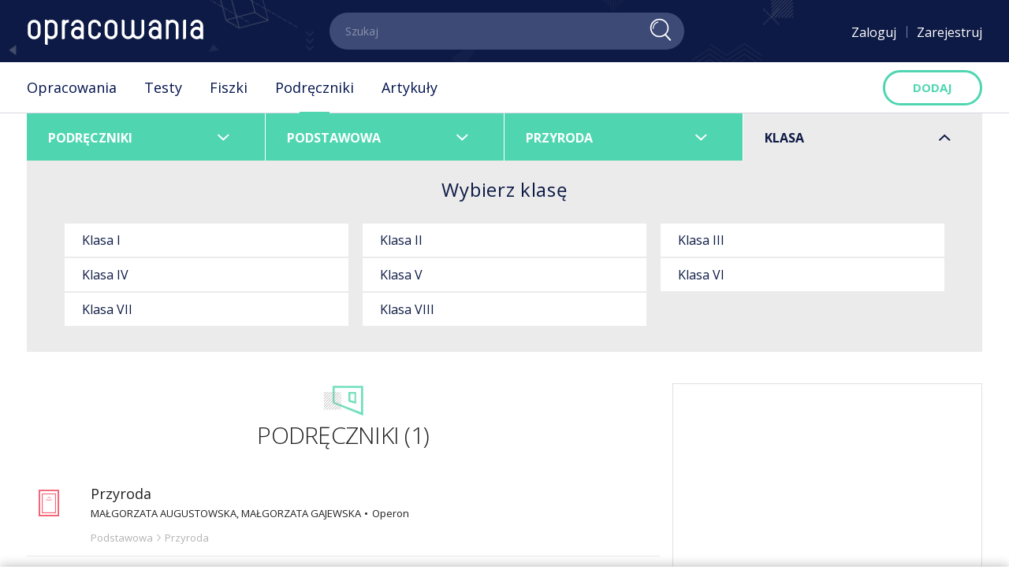

--- FILE ---
content_type: text/html; charset=UTF-8
request_url: https://opracowania.pl/podreczniki/podstawowa/przyroda
body_size: 45569
content:
<!DOCTYPE html>
<html xmlns="http://www.w3.org/1999/xhtml" lang="pl">
<head>
    <meta name="viewport" content="width=device-width, initial-scale=1.0" >
    <meta charset="UTF-8" />

    <title>Przyroda - Podstawowa - Opracowania, lektury, fiszki, testy - Opracowania.pl</title>
    <meta name="description" content="Katalog podręczników z zakresu Przyroda"/>

            <link href="https://opracowania.pl/podreczniki/podstawowa/przyroda" rel="canonical"/>
    
    
    
        <link href="https://fonts.googleapis.com/css?family=Open+Sans:300,400,600,700,800&amp;subset=latin-ext" rel="stylesheet">

    
            <meta property="og:title" content="Przyroda - Podstawowa - Opracowania, lektury, fiszki, testy - Opracowania.pl"/>
        <meta property="og:description" content="Kliknij i zobacz więcej."/>
        <meta property="og:type" content="website"/>
                    <meta property="og:url" content="https://opracowania.pl/podreczniki/podstawowa/przyroda"/>
                            
                            
    <link rel="apple-touch-icon-precomposed" sizes="57x57" href="https://assetsopracowania.iplsc.com/apple-touch-icon-57x57.png" />
    <link rel="apple-touch-icon-precomposed" sizes="114x114" href="https://assetsopracowania.iplsc.com/apple-touch-icon-114x114.png" />
    <link rel="apple-touch-icon-precomposed" sizes="72x72" href="https://assetsopracowania.iplsc.com/apple-touch-icon-72x72.png" />
    <link rel="apple-touch-icon-precomposed" sizes="144x144" href="https://assetsopracowania.iplsc.com/apple-touch-icon-144x144.png" />
    <link rel="apple-touch-icon-precomposed" sizes="60x60" href="https://assetsopracowania.iplsc.com/apple-touch-icon-60x60.png" />
    <link rel="apple-touch-icon-precomposed" sizes="120x120" href="https://assetsopracowania.iplsc.com/apple-touch-icon-120x120.png" />
    <link rel="apple-touch-icon-precomposed" sizes="76x76" href="https://assetsopracowania.iplsc.com/apple-touch-icon-76x76.png" />
    <link rel="apple-touch-icon-precomposed" sizes="152x152" href="https://assetsopracowania.iplsc.com/apple-touch-icon-152x152.png" />
    <link rel="icon" type="image/png" href="https://assetsopracowania.iplsc.com/favicon-196x196.png" sizes="196x196" />
    <link rel="icon" type="image/png" href="https://assetsopracowania.iplsc.com/favicon-96x96.png" sizes="96x96" />
    <link rel="icon" type="image/png" href="https://assetsopracowania.iplsc.com/favicon-32x32.png" sizes="32x32" />
    <link rel="icon" type="image/png" href="https://assetsopracowania.iplsc.com/favicon-16x16.png" sizes="16x16" />
    <link rel="icon" type="image/png" href="https://assetsopracowania.iplsc.com/favicon-128.png" sizes="128x128" />
    <link rel="manifest" href="https://assetsopracowania.iplsc.com/manifest.json">
    <meta name="application-name" content="&nbsp;"/>
    <meta name="msapplication-TileColor" content="#FFFFFF" />
    <meta name="msapplication-TileImage" content="https://assetsopracowania.iplsc.com/mstile-144x144.png" />
    <meta name="msapplication-square70x70logo" content="https://assetsopracowania.iplsc.com/mstile-70x70.png" />
    <meta name="msapplication-square150x150logo" content="https://assetsopracowania.iplsc.com/mstile-150x150.png" />
    <meta name="msapplication-square310x310logo" content="https://assetsopracowania.iplsc.com/mstile-310x310.png" />
    <script async crossorigin="anonymous" src="https://js.iplsc.com/inpl.dsa/latest/inpl.dsa.start.js" ></script>
    

    <!-- AD Start -->
    
<script>
window.Inpl = window.Inpl || {};
window.Inpl.Ad = window.Inpl.Ad || {};
window.Inpl.Ad.exSettings = window.Inpl.Ad.exSettings || {};
window.Inpl.Ad.exSettings.keywords = window.Inpl.Ad.exSettings.keywords || {};
window.Inpl.Ad.exSettings.keywords.ADOCEAN = "childcontent";
window.Inpl.Ad.exSettings.customParams = window.Inpl.Ad.exSettings.customParams || {};
window.Inpl.Ad.exSettings.customParams.DFP = window.Inpl.Ad.exSettings.customParams.DFP || {};
window.Inpl.Ad.exSettings.customParams.DFP.childContent = ['1'];
window.Inpl.Ad.exSettings.domain = "opracowania.pl";
</script>
    <script>


        window.Inpl = window.Inpl||{};
        window.Inpl.host = "opracowania.pl";
        window.Inpl.trackerId = "2";
        window.Inpl.WebTr={};
        if(!window.disallowInsets){
        
        Inpl.WebTr.gemius={};
        Inpl.WebTr.gemius.host="//interia.hit.gemius.pl/";
        Inpl.WebTr.gemius.identifier="151Ktis7z6lLdt0KiaXpkGa0..OBXMx7mOQGFJIY2tj.I7";
        
        
        var Inpl=window.Inpl||{};function gemius_pending(i){window[i]=window[i]||function(){var e=window[i+"_pdata"]=window[i+"_pdata"]||[];e[e.length]=arguments}}Inpl.skipGemiusIdent||(pp_gemius_identifier=Inpl.WebTr.gemius.identifier,pp_gemius_time_identifier=Inpl.WebTr.gemius.time_identifier),Inpl.gemiusOff||(gemius_pending("gemius_hit"),gemius_pending("gemius_event"),gemius_pending("pp_gemius_hit"),gemius_pending("pp_gemius_event"),function(r,o){try{function e(e,i){var t=r.createElement(o),s=e?Inpl.WebTr.gemius.host+"sweqevub.js":Inpl.WebTr.gemius.host+"xgemius.js";n=e?"sweqevub":"xgemius",p=e?6:1,t.setAttribute("async","async"),t.setAttribute("defer","defer"),t.onerror=function(){void 0!==Inpl&&void 0!==Inpl.Abd&&Inpl.Abd.trackError(n,p)},t.onload=function(){void 0!==Inpl&&void 0!==Inpl.Abd&&Inpl.Abd.registerScript(n,p)},t.src=d+":"+s,u.parentNode.insertBefore(t,u),i&&t.addEventListener?t.addEventListener(["on","er","r","or"].join(""),i,!1):i&&t.attachEvent&&t.attachEvent("onerror",i)}var u=r.getElementsByTagName(o)[0],d="http"+("https:"==location.protocol?"s":"");e(0,function(){e(1)})}catch(e){window.Inpl&&window.Inpl.Log&&Inpl.Log.log("gemius_inset_error",e)}}(document,"script"));var __iwa=__iwa||[];__iwa.push(["setCustomVar","gemius_hg","1","page"]),Inpl.skipGemiusIdent||(__iwa.push(["setCustomVar","gemiusId",pp_gemius_identifier,"page"]),__iwa.push(["setCustomVar","gemiusTime",pp_gemius_time_identifier,"page"]));
        
        Inpl.WebTr.tout = {};
        Inpl.WebTr.tout.url= "//js.iplsc.com/inpl.tout/1.0.69/inpl.tout.js";
        Inpl.WebTr.tout.includeBreakingNews=1;    
        Inpl.WebTr.tout.includeTout=1;
        Inpl.WebTr.tout.color="#0d1a45";
        Inpl.WebTr.tout.theme=null;
        !function(e,t,u){e.Inpl=e.Inpl||{},e.Inpl.Tout=e.Inpl.Tout||{},e.Inpl.Tout.create=function(e){this.queue=this.queue||[],this.queue.push(e)};var n={includeTout:e.Inpl.WebTr.tout.includeTout,includeBreakingNews:e.Inpl.WebTr.tout.includeBreakingNews,includeNews:e.Inpl.WebTr.tout.includeNews,theme:e.Inpl.WebTr.tout.theme,color:e.Inpl.WebTr.tout.color},l=t.createElement("script");l.src=u,t.querySelector("head").appendChild(l),e.Inpl.Tout.create(n)}(window,document,Inpl.WebTr.tout.url);
    
        var __iwa = __iwa || [];
        Inpl.WebTr.iwa = {};
        Inpl.Ad = Inpl.Ad || {};
        Inpl.Ad.exSettings = Inpl.Ad.exSettings || {};
        Inpl.Ad.exSettings.keywords = Inpl.Ad.exSettings.keywords || {};
        __iwa.push(['setCustomVar','webtrack','true','page']);
        __iwa.push(['setCustomVar','webtrack','true','page']);
        __iwa.push(['setCustomVar','webtrack_date','1/21/2026, 7:19:17 AM','page']);
        __iwa.push(['setCustomVar','keywords',Inpl.Ad.exSettings.keywords.DFP,'page']);
        __iwa.push(['setCustomVar','path_prefix',Inpl.Ad.exSettings.pathPrefix,'page']);
        Inpl.WebTr.iwa.crossorigin = 0;
        Inpl.WebTr.iwa.plugins = {"performance":{"name":"performance"},"pageheight":{"name":"pageheight"},"scroll":{"name":"scroll"},"timeSpent":{"name":"timeSpent"},"viewAbility":{"name":"viewAbility"},"browserFeatures":{"name":"browserFeatures"}};
        Inpl.WebTr.iwa.noPv = false;
        Inpl.WebTr.iwa.trackerId = window.Inpl.trackerId;
        Inpl.WebTr.iwa.iwa3Source = "//js.iplsc.com/iwa3/3.0.140/";
        Inpl.WebTr.iwa.iwa3Collector = "//iwa3.hit.interia.pl:443";
        Inpl.WebTr.iwa.sessionHost = window.Inpl.host;
        !function(e){var i={};function n(r){if(i[r])return i[r].exports;var t=i[r]={i:r,l:!1,exports:{}};return e[r].call(t.exports,t,t.exports,n),t.l=!0,t.exports}n.m=e,n.c=i,n.d=function(e,i,r){n.o(e,i)||Object.defineProperty(e,i,{enumerable:!0,get:r})},n.r=function(e){"undefined"!=typeof Symbol&&Symbol.toStringTag&&Object.defineProperty(e,Symbol.toStringTag,{value:"Module"}),Object.defineProperty(e,"__esModule",{value:!0})},n.t=function(e,i){if(1&i&&(e=n(e)),8&i)return e;if(4&i&&"object"==typeof e&&e&&e.__esModule)return e;var r=Object.create(null);if(n.r(r),Object.defineProperty(r,"default",{enumerable:!0,value:e}),2&i&&"string"!=typeof e)for(var t in e)n.d(r,t,function(i){return e[i]}.bind(null,t));return r},n.n=function(e){var i=e&&e.__esModule?function(){return e.default}:function(){return e};return n.d(i,"a",i),i},n.o=function(e,i){return Object.prototype.hasOwnProperty.call(e,i)},n.p="/",n(n.s=0)}([function(e,i){"undefined"==typeof iwa&&(window.iwa=function(){return iwa3.apply(null,arguments)});var n=window.Inpl||{};window.emptyString="",function(e,i,r,t,o,a){var w=Object.entries&&"undefined"!=typeof Promise&&-1!==Promise.toString().indexOf("[native code]")?1:0;window.iwa3BaseURL=w?e+"new/":e+"old/";var s=window.iwa3BaseURL+"main.iwa.js";window.IWA3Object="iwa3";var c="script";window.iwa3=window.iwa3||function(){window.iwa3.q=window.iwa3.q||[],window.iwa3.q.push(arguments)};var u=document.createElement(c);n.WebTr.iwa.sessionHost?u.src="https:"+t+"/"+a+"iwa_core?ts="+Date.now()+"&u="+encodeURIComponent(location.href)+"&sh="+n.WebTr.iwa.sessionHost:u.src="https:"+t+"/"+a+"iwa_core?ts="+Date.now()+"&u="+encodeURIComponent(location.href)+"&sh="+location.host.replace("www.",""),u.async=1;var d=document.createElement(c),l=document.getElementsByTagName(c)[0];d.async=1,iwa3("config",{request:{socket:{url:"wss:"+t+"/"+a+"collector"},http:{url:"https:"+t}}}),d.src=s,n.WebTr.iwa.crossorigin&&d.setAttribute("crossorigin","anonymous"),l.parentNode.insertBefore(u,l),l.parentNode.insertBefore(d,l),u.onerror=function(){void 0!==n&&void 0!==n.Abd&&n.Abd.trackError("iwa3",3)},u.onload=function(){void 0!==n&&void 0!==n.Abd&&n.Abd.registerScript("iwa3",3)}}(n.WebTr.iwa.iwa3Source,0,0,n.WebTr.iwa.iwa3Collector,0,window.emptyString),n.WebTr.iwa.sessionHost?iwa("create",n.WebTr.iwa.trackerId,{sessionDomain:n.WebTr.iwa.sessionHost}):iwa("create",n.WebTr.iwa.trackerId);var r={};for(var t in n.WebTr.iwa.plugins)n.WebTr.iwa.plugins.hasOwnProperty(t)&&(o(),"clickMap"===t?iwa("clickMap"):iwa("plugin","register",t,r));function o(){for(var e in r={},n.WebTr.iwa.plugins[t].cv)n.WebTr.iwa.plugins[t].cv.hasOwnProperty(e)&&(r[n.WebTr.iwa.plugins[t].cv[e].name]=n.WebTr.iwa.plugins[t].cv[e].value)}if(window.iwaCustomVariablesData)for(var a in window.iwaCustomVariablesData)window.iwaCustomVariablesData.hasOwnProperty(a)&&iwa("setCustomVar",a,window.iwaCustomVariablesData[a],"page");n.WebTr.iwa.noPv||iwa("send","pageview")}]);
        iwa('plugin', 'register', 'rodo');
    
        Inpl.WebTr.ga4={};
        Inpl.WebTr.ga4.codes={"0":{"value":"G-NSTP010KF1","cookieDomain":"opracowania.pl"}};
        (o=>{o.addEventListener("load",()=>{for(var e in Inpl.WebTr.ga4.codes){var a,t,n;Inpl.WebTr.ga4.codes.hasOwnProperty(e)&&(a=Inpl.WebTr.ga4.codes[e].value,e=Inpl.WebTr.ga4.codes[e].cookieDomain,n="script",t=document.createElement(n),n=document.getElementsByTagName(n)[0],t.async=1,t.src="https://www.googletagmanager.com/gtag/js?id="+a,n.parentNode.insertBefore(t,n),o.dataLayer=o.dataLayer||[],o.gtag=function(){dataLayer.push(arguments)},o.gtag("js",new Date),e&&""!==e?o.gtag("config",a,{cookie_domain:e}):o.gtag("config",a),t.onload=function(){let a=dataLayer.push;dataLayer.push=(...e)=>{requestAnimationFrame(()=>{setTimeout(()=>{a(...e)},0)})}})}})})(window);
        
        Inpl.WebTr.rd = {};
        Inpl.WebTr.rd.crossorigin = 0;
        Inpl.WebTr.rd.rodoScriptDir="//js.iplsc.com/inpl.rd/latest/";
        Inpl.WebTr.rd.rodoJsonDir="https://prywatnosc.interia.pl/rodo/messages-pl";
        !function(){var o="script",r=(window.rodoScriptDir=Inpl.WebTr.rd.rodoScriptDir,window.rodoJsonDir=Inpl.WebTr.rd.rodoJsonDir,document.createElement(o)),o=document.getElementsByTagName(o)[0];Inpl.WebTr.rd.crossorigin&&r.setAttribute("crossorigin","anonymous"),r.src=Inpl.WebTr.rd.rodoScriptDir+"inpl.rd.jssc",r.async=1,o.parentNode.insertBefore(r,o),window.googletag=window.googletag||{cmd:[]};try{localStorage.setItem("adoceanRodoKeyword","rodo_4")}catch(o){}}();
    
        Inpl.WebTr.adtracker={};
        Inpl.WebTr.adtracker.src="//js.iplsc.com/inpl.uanc/1.3.254/inpl.uanc.js";
        Inpl.WebTr.adtracker.onload=undefined;
        Inpl.WebTr.adtracker.crossorigin=0;
        window.addEventListener(Inpl.WebTr.adtracker.onload ? 'load' : 'DOMContentLoaded', function(event){var s ='scr'+'ipt',r = document.createElement(s),e=document.getElementsByTagName(s)[0];if(Inpl.WebTr.adtracker.crossorigin){r.setAttribute('crossorigin','anonymous')};r.async=1;r.src=Inpl.WebTr.adtracker.src;e.parentNode.insertBefore(r,e);})
        
        Inpl.WebTr.webvitals = {};
        Inpl.WebTr.webvitals.traffic = "100";
        Inpl.WebTr.webvitals.url = "//js.iplsc.com/inpl.web-vitals/5.0.30/inpl.web-vitals.js";
        Inpl.WebTr.webvitals.enableWaterfallData = false;
        Inpl.WebTr.webvitals.waterfallDataTraffic = 1;
        Inpl.WebTr.webvitals.enablePerformanceMeasures = false;
        Inpl.WebTr.webvitals.performanceMeasuresTraffic = 1;
        Inpl.WebTr.webvitals.enableInlineAssetsData = false;
        Inpl.WebTr.webvitals.inlineAssetsDataTraffic = 1;
        (()=>{"use strict";let e=window.Inpl||{};!function(t,r,i){if(100*Math.random()<=i.traffic&&null===t.querySelector('script[src*="inpl.web-vitals"]')&&i.url){let r=t.createElement("script");r.src=i.url,t.head.appendChild(r),e.WebTr.webvitals.version="5.0.15"}}(document,navigator,e.WebTr.webvitals)})();
    
        Inpl.WebTr.pixelfb = {};;
        Inpl.WebTr.pixelfb.id = "238861105225571";
        var Inpl=window.Inpl||{};window.addEventListener("load",function(){var e,n,t,r;e=document,n="script",t=Inpl.WebTr.pixelfb.id,r=e.getElementsByTagName(n)[0],(e=e.createElement(n)).async=!0,e.src="https://www.facebook.com/tr?id="+t+"&ev=PageView&noscript=1",r.parentNode.insertBefore(e,r)});
    }/* Wygenerowano dla opracowania.pl/podreczniki - 21.01.2026, 08:19:17  */
</script>
    <!-- AD End -->

    <link rel="stylesheet" href="https://assetsopracowania.iplsc.com/build/core.417fb0d9.css">
    

</head>
<body class="textbooks-first-second-list-page gray-bg ">

<div id="firebaseui-auth-container"></div>
        <div id="ad-watermark"  class="advert-placeholder-watermark"></div>
        <div id="ad-1x1"  class="advert-placeholder-1x1"></div>
        <div id="ad-1x1_2"  class="advert-placeholder-1x1_2"></div>
        <div id="ad-sitebranding"  class="advert-placeholder-sitebranding"></div>

    
<div class="header--wrapper hidden-print">
    <header class="main--header">
        <div class="topbar">
            <div class="container header--container">

                <div class="topbar--content">

                    <div class="burgerwrapper">
                        <button type="button" class="burger--component toggleMainNav">
                            <span class="bar"></span>
                            <span class="bar"></span>
                            <span class="bar"></span>
                        </button>
                    </div>
                    <div class="logowrapper">
                        <a href="/" class="main--header--logo">
                            <img src="https://assetsopracowania.iplsc.com/logo.svg" alt="logo Opracowania.pl" title="logo Opracowania.pl"/>
                        </a>
                    </div>

                    <div class="searchbar">
                        <form action="/wyniki-wyszukiwania.html" method="get" class="main--header--searchbar" id="searchbar" autocomplete="off">
                                                        <div class="searchbar--input">
                                <input type="text" placeholder="Szukaj" name="q" class="input searchbarInput" />
                                                                <button type="submit" class="searchbarbtn"><span class="icon icon-search"></span></button>
                                <button type="reset" class="searchbarbtn -closebtn triggerCloseSearchbar"><span class="icon icon-close"></span></button>
                                <span class="icon icon-search iconsearch"></span>
                            </div>
                            <div class="overlay"></div>
                            <div class="autocomplete--list--container searchbarListContainer"></div>
                        </form>
                    </div>

                    <div class="minimalized">
                        <span class="item">
                            <button type="button" class="btn--trigger--search triggerShowSearch"><span class="icon icon-search"></span></button>
                        </span>
                        <span class="item -withbutton">
                            <button type="button" data-target="#headerAddMin"
                                    class="btn--add--content -fixedmenu triggerOpenDropdownList addContent">
                                <span class="icon"></span>
                                <span class="icon icon-add visible-xs-inline-block visible-sm-inline-block"></span>
                                <span class="hidden-xs hidden-sm buttontext">dodaj</span>
                                <span class="listopened">
                                    <span class="icon icon-close"></span>
                                </span>
                            </button>

                            <div class="addContentListContainer">
                                <ul class="add--content--list -inminimalized dropdownList" id="headerAddMin">
                                    <li class="listitem">
                                        <a href="/dodaj-test.html" class="link triggerNavLoginBox showAsModal infoMessage" data-after-login-url-handler="onAddContent">
                                            <span class="icon icon-add-test hidden-md hidden-lg"></span>
                                            <span class="text">Stwórz test</span>
                                        </a>
                                    </li>
                                    <li class="listitem">
                                        <a href="/dodaj-zestaw-fiszek.html" class="link triggerNavLoginBox showAsModal infoMessage" data-after-login-url-handler="onAddContent">
                                            <span class="icon icon-add-flashcard hidden-md hidden-lg"></span>
                                            <span class="text">Stwórz fiszki</span>
                                        </a>
                                    </li>
                                </ul>
                            </div>
                        </span>
                    </div>

                    <div class="userbar">

                        <div class="profile-menu-rel" id="userbar">
                            <ul class="userbar--list not-logged loginPanelContainer notLoggedVisible">

                                <li class="item">
                                    <button type="button" class="link triggerNavLoginBox">
                                        <span class="icon icon-user hidden-md hidden-lg"></span>
                                        <span class="hidden-sm hidden-xs">Zaloguj</span>
                                    </button>
                                    <div class="login--block loginBoxPanel qfForm" style="display: none;">
    <div class="wrapper closeOnClickOutside contentWrapper">
        <div class="header -logaction hidden">
            Zaloguj się, aby móc skorzystać z tej opcji

            <button type="button" class="button triggerCloseLoginBox">
                <span class="icon icon-close"></span>
            </button>
        </div>

        <div class="mobilecontrols hidden">
            <button type="button" class="button triggerCloseLoginBox">
                <span class="icon icon-close"></span>
            </button>
        </div>

        <div class="form--group">
            <div class="wrapper">
                <input type="text" placeholder="Adres e-mail:" name="_username" class="input--component"/>
            </div>
        </div>
        <div class="form--group">
            <div class="wrapper">
                <input type="password" placeholder="Hasło:" name="_password" class="input--component"/>
            </div>
        </div>

        <div class="form--group -required captchaUidContainer">
            <div class="wrapper -captchawrapper">
                <input class="input--component formComponent" type="text" name="captcha_code" placeholder="Kod:" data-required="true">
            </div>
            <div class="captcha--component -inregister captchaUidContainer">
                <img class="image" alt="">
                                <input name="captcha_uid" type="hidden"/>
                <button class="button captchaReloadTrigger"><span class="icon icon-refresh"></span></button>
            </div>
            <div class="tooltip--wrapper -noposition" style="display: none;">
                Wpisz kod z obrazka
            </div>
        </div>

        <input type="hidden" name="_target_path" value="/podreczniki/podstawowa/przyroda" />

        <div class="passwordoptions">
            <div class="row">
                <div class="col-xxs-6 col-xs-6">
                    <a href="/nie-pamietam-hasla.html" class="remind--password--link">Nie pamiętam hasła</a>
                </div>
                <div class="col-xxs-6 col-xs-6">
                    <div class="form--group -checkbox">
                        <div class="wrapper">
                            <div class="checkbox--component -inloginbox">
                                <input type="checkbox" id="remember_me" name="_remember_me" class="input"/>
                                <label for="remember_me" class="label">Zapamiętaj mnie</label>
                            </div>
                        </div>
                    </div>
                </div>
            </div>
        </div>

        <button type="submit" class="btn--loginbox--primary qfFormSubmit submitLoginFormTrigger">Zaloguj</button>

        <hr class="line"/>

        <div class="form--group">
            <button type="submit" class="btn--loginbox--social -facebook firebaseLoginTrigger" data-provider="facebook" data-analytics="1"><span class="icon icon-facebook"></span>Zaloguj z facebook</button>
        </div>

        <div class="form--group">
                        <button type="submit" class="btn--loginbox--social -google firebaseLoginTrigger" data-provider="google" data-analytics="1"><span class="icon icon-google"></span>Zaloguj z google</button>
        </div>


        
        <div class="footer">
            Nie masz konta? <a href="/rejestracja.html" class="link">Zarejestruj się</a>
        </div>
    </div>
</div>
                                </li>
                                <li class="item hidden-xs hidden-sm">
                                    <a href="/rejestracja.html" class="link">Zarejestruj</a>
                                </li>
                            </ul>
                        </div>
                    </div>
                </div>

                <div class="mobile--lists--container mobileListsContainer"></div>
            </div>
        </div>
        <div class="bottombar">

            <div class="container">
                <nav class="main--navigation">
                    <div class="listwrapper ">
                        <ul class="main--header--list clearfix">
                            <li class="listitem -homewrapper">
                                <a href="/" class="link"><span class="icon icon-home"></span></a>
                            </li>
                            <li class="listitem">
                                <a href="/opracowania" data-route="elaborations" class="link  resetConfiguratorTrigger" data-slug="elaboration" data-name="Opracowania">Opracowania</a>
                            </li>
                            <li class="listitem">
                                <a href="/tematy-testow" class="link ">Testy</a>
                            </li>
                            <li class="listitem">
                                <a href="/tematy-zestawow-fiszek" class="link ">Fiszki</a>
                            </li>
                                                                                                                    <li class="listitem">
                                <a href="/podreczniki" class="link -active">Podręczniki</a>
                            </li>
                            <li class="listitem -withcategories">
                                <div class="link ">
                                    <a href="/artykuly" class="header--category--hover--btn">Artykuły</a>
                                    <div class="categories">
                                        <ul class="header--categories--list">
                                                                                            <li class="categoryitem"><a href="/artykuly-dla-rodzicow" class="header--category--item--link"><span class="text">Dla rodziców</span></a></li>
                                                                                            <li class="categoryitem"><a href="/artykuly-dluga-przerwa" class="header--category--item--link"><span class="text">Długa przerwa</span></a></li>
                                                                                            <li class="categoryitem"><a href="/artykuly-egzaminy" class="header--category--item--link"><span class="text">Egzaminy</span></a></li>
                                                                                            <li class="categoryitem"><a href="/artykuly-informacje" class="header--category--item--link"><span class="text">Informacje</span></a></li>
                                                                                            <li class="categoryitem"><a href="/artykuly-sponsorowane" class="header--category--item--link"><span class="text">Materiały zewnętrzne</span></a></li>
                                                                                            <li class="categoryitem"><a href="/artykuly-polecamy" class="header--category--item--link"><span class="text">Polecamy</span></a></li>
                                                                                            <li class="categoryitem"><a href="/artykuly-publikacje" class="header--category--item--link"><span class="text">Publikacje</span></a></li>
                                                                                            <li class="categoryitem"><a href="/artykuly-warto-wiedziec" class="header--category--item--link"><span class="text">Warto wiedzieć</span></a></li>
                                                                                            <li class="categoryitem"><a href="/artykuly-zdalne-lekcje" class="header--category--item--link"><span class="text">Zdalne lekcje</span></a></li>
                                                                                    </ul>
                                    </div>
                                </div>
                            </li>
                                                                                                                </ul>
                    </div>

                    <div class="buttonwrapper">
                        <button type="button" data-target="#headerAdd"
                                class="btn--add--content triggerOpenDropdownList addContent">
                            <span class="icon"></span>
                            <span class="icon icon-add visible-xs-inline-block visible-sm-inline-block"></span>
                            <span class="hidden-xs hidden-sm buttontext">dodaj</span>
                            <span class="listopened">
                                <span class="icon icon-close"></span>
                            </span>
                        </button>

                        <ul class="add--content--list dropdownList" id="headerAdd">
                            <li class="listitem">
                                <a href="/dodaj-test.html" class="link triggerNavLoginBox showAsModal infoMessage" data-after-login-url-handler="onAddContent">
                                    <span class="icon icon-add-test hidden-md hidden-lg"></span>
                                    <span class="text">Stwórz test</span>
                                </a>
                            </li>
                            <li class="listitem">
                                <a href="/dodaj-zestaw-fiszek.html" class="link triggerNavLoginBox showAsModal infoMessage" data-after-login-url-handler="onAddContent">
                                    <span class="icon icon-add-flashcard hidden-md hidden-lg"></span>
                                    <span class="text">Stwórz fiszki</span>
                                </a>
                            </li>
                        </ul>
                    </div>

                </nav>
            </div>
        </div>
    </header>
</div>
<div class="header--overlay"></div>
        

    



<div class="container -content" style="padding: 0">
    <div class="searchConfiguratorContainer search--bar hidden-print" data-counters="{&quot;what_elaboration&quot;:{&quot;school_1&quot;:{&quot;2&quot;:268,&quot;678&quot;:264,&quot;1849&quot;:205,&quot;58&quot;:122,&quot;1103&quot;:105,&quot;8&quot;:98,&quot;1356&quot;:95,&quot;526&quot;:91,&quot;2175&quot;:87,&quot;1104&quot;:70,&quot;679&quot;:44,&quot;690&quot;:39,&quot;1143&quot;:35,&quot;1860&quot;:33,&quot;1618&quot;:32,&quot;1504&quot;:31,&quot;1505&quot;:27,&quot;1974&quot;:26,&quot;148&quot;:24,&quot;1952&quot;:24,&quot;233&quot;:20,&quot;1363&quot;:17,&quot;1431&quot;:16,&quot;1877&quot;:16,&quot;1868&quot;:15,&quot;2248&quot;:15,&quot;635&quot;:14,&quot;742&quot;:14,&quot;844&quot;:14,&quot;917&quot;:14,&quot;1375&quot;:14,&quot;1893&quot;:14,&quot;2233&quot;:14,&quot;1417&quot;:13,&quot;2047&quot;:12,&quot;715&quot;:11,&quot;771&quot;:11,&quot;603&quot;:10,&quot;810&quot;:10,&quot;732&quot;:9,&quot;792&quot;:9,&quot;826&quot;:9,&quot;907&quot;:9,&quot;1400&quot;:9,&quot;1883&quot;:9,&quot;1902&quot;:9,&quot;1921&quot;:9,&quot;551&quot;:8,&quot;571&quot;:8,&quot;783&quot;:8,&quot;2187&quot;:8,&quot;538&quot;:7,&quot;595&quot;:7,&quot;627&quot;:7,&quot;670&quot;:7,&quot;763&quot;:7,&quot;802&quot;:7,&quot;836&quot;:7,&quot;932&quot;:7,&quot;2201&quot;:7,&quot;619&quot;:6,&quot;650&quot;:6,&quot;657&quot;:6,&quot;946&quot;:6,&quot;959&quot;:6,&quot;1410&quot;:6,&quot;1458&quot;:6,&quot;1853&quot;:6,&quot;1934&quot;:6,&quot;2064&quot;:6,&quot;2180&quot;:6,&quot;2215&quot;:6,&quot;532&quot;:5,&quot;560&quot;:5,&quot;664&quot;:5,&quot;757&quot;:5,&quot;940&quot;:5,&quot;953&quot;:5,&quot;1357&quot;:5,&quot;1390&quot;:5,&quot;1913&quot;:5,&quot;2016&quot;:5,&quot;2209&quot;:5,&quot;527&quot;:4,&quot;546&quot;:4,&quot;566&quot;:4,&quot;580&quot;:4,&quot;585&quot;:4,&quot;590&quot;:4,&quot;614&quot;:4,&quot;727&quot;:4,&quot;821&quot;:4,&quot;1546&quot;:4,&quot;2059&quot;:4,&quot;2196&quot;:4,&quot;2264&quot;:4,&quot;1396&quot;:3,&quot;2176&quot;:3,&quot;2283&quot;:3,&quot;145&quot;:2,&quot;699&quot;:1,&quot;1850&quot;:2,&quot;1931&quot;:2,&quot;1944&quot;:2,&quot;2302&quot;:2,&quot;3&quot;:1,&quot;5&quot;:1,&quot;11&quot;:1,&quot;12&quot;:1,&quot;15&quot;:1,&quot;16&quot;:1,&quot;17&quot;:1,&quot;19&quot;:1,&quot;20&quot;:1,&quot;23&quot;:1,&quot;24&quot;:1,&quot;25&quot;:1,&quot;26&quot;:1,&quot;27&quot;:1,&quot;28&quot;:1,&quot;29&quot;:1,&quot;30&quot;:1,&quot;32&quot;:1,&quot;33&quot;:1,&quot;34&quot;:1,&quot;35&quot;:1,&quot;36&quot;:1,&quot;41&quot;:1,&quot;42&quot;:1,&quot;44&quot;:1,&quot;45&quot;:1,&quot;46&quot;:1,&quot;53&quot;:1,&quot;54&quot;:1,&quot;55&quot;:1,&quot;56&quot;:1,&quot;57&quot;:1,&quot;59&quot;:1,&quot;60&quot;:1,&quot;83&quot;:1,&quot;89&quot;:1,&quot;92&quot;:1,&quot;94&quot;:1,&quot;96&quot;:1,&quot;98&quot;:1,&quot;102&quot;:1,&quot;103&quot;:1,&quot;111&quot;:1,&quot;113&quot;:1,&quot;115&quot;:1,&quot;120&quot;:1,&quot;122&quot;:1,&quot;123&quot;:1,&quot;125&quot;:1,&quot;128&quot;:1,&quot;131&quot;:1,&quot;132&quot;:1,&quot;134&quot;:1,&quot;135&quot;:1,&quot;139&quot;:1,&quot;140&quot;:1,&quot;141&quot;:1,&quot;142&quot;:1,&quot;143&quot;:1,&quot;146&quot;:1,&quot;147&quot;:1,&quot;149&quot;:1,&quot;150&quot;:1,&quot;151&quot;:1,&quot;152&quot;:1,&quot;153&quot;:1,&quot;154&quot;:1,&quot;155&quot;:1,&quot;156&quot;:1,&quot;157&quot;:1,&quot;158&quot;:1,&quot;159&quot;:1,&quot;160&quot;:1,&quot;161&quot;:1,&quot;162&quot;:1,&quot;163&quot;:1,&quot;164&quot;:1,&quot;165&quot;:1,&quot;166&quot;:1,&quot;167&quot;:1,&quot;168&quot;:1,&quot;169&quot;:1,&quot;170&quot;:1,&quot;171&quot;:1,&quot;172&quot;:1,&quot;173&quot;:1,&quot;174&quot;:1,&quot;175&quot;:1,&quot;176&quot;:1,&quot;177&quot;:1,&quot;178&quot;:1,&quot;179&quot;:1,&quot;180&quot;:1,&quot;181&quot;:1,&quot;182&quot;:1,&quot;183&quot;:1,&quot;184&quot;:1,&quot;185&quot;:1,&quot;186&quot;:1,&quot;187&quot;:1,&quot;188&quot;:1,&quot;189&quot;:1,&quot;190&quot;:1,&quot;191&quot;:1,&quot;192&quot;:1,&quot;193&quot;:1,&quot;194&quot;:1,&quot;195&quot;:1,&quot;196&quot;:1,&quot;197&quot;:1,&quot;198&quot;:1,&quot;199&quot;:1,&quot;200&quot;:1,&quot;201&quot;:1,&quot;202&quot;:1,&quot;203&quot;:1,&quot;204&quot;:1,&quot;205&quot;:1,&quot;206&quot;:1,&quot;207&quot;:1,&quot;208&quot;:1,&quot;209&quot;:1,&quot;210&quot;:1,&quot;211&quot;:1,&quot;212&quot;:1,&quot;213&quot;:1,&quot;214&quot;:1,&quot;215&quot;:1,&quot;216&quot;:1,&quot;217&quot;:1,&quot;218&quot;:1,&quot;219&quot;:1,&quot;220&quot;:1,&quot;221&quot;:1,&quot;222&quot;:1,&quot;223&quot;:1,&quot;224&quot;:1,&quot;225&quot;:1,&quot;226&quot;:1,&quot;227&quot;:1,&quot;228&quot;:1,&quot;229&quot;:1,&quot;230&quot;:1,&quot;231&quot;:1,&quot;232&quot;:1,&quot;234&quot;:1,&quot;235&quot;:1,&quot;236&quot;:1,&quot;237&quot;:1,&quot;238&quot;:1,&quot;239&quot;:1,&quot;240&quot;:1,&quot;241&quot;:1,&quot;242&quot;:1,&quot;243&quot;:1,&quot;244&quot;:1,&quot;245&quot;:1,&quot;246&quot;:1,&quot;247&quot;:1,&quot;248&quot;:1,&quot;249&quot;:1,&quot;250&quot;:1,&quot;251&quot;:1,&quot;252&quot;:1,&quot;253&quot;:1,&quot;254&quot;:1,&quot;255&quot;:1,&quot;256&quot;:1,&quot;257&quot;:1,&quot;258&quot;:1,&quot;259&quot;:1,&quot;260&quot;:1,&quot;261&quot;:1,&quot;262&quot;:1,&quot;263&quot;:1,&quot;264&quot;:1,&quot;265&quot;:1,&quot;266&quot;:1,&quot;267&quot;:1,&quot;268&quot;:1,&quot;269&quot;:1,&quot;270&quot;:1,&quot;271&quot;:1,&quot;272&quot;:1,&quot;273&quot;:1,&quot;274&quot;:1,&quot;277&quot;:1,&quot;278&quot;:1,&quot;279&quot;:1,&quot;280&quot;:1,&quot;281&quot;:1,&quot;282&quot;:1,&quot;283&quot;:1,&quot;284&quot;:1,&quot;285&quot;:1,&quot;287&quot;:1,&quot;289&quot;:1,&quot;290&quot;:1,&quot;291&quot;:1,&quot;292&quot;:1,&quot;293&quot;:1,&quot;294&quot;:1,&quot;295&quot;:1,&quot;296&quot;:1,&quot;297&quot;:1,&quot;298&quot;:1,&quot;299&quot;:1,&quot;300&quot;:1,&quot;301&quot;:1,&quot;302&quot;:1,&quot;303&quot;:1,&quot;304&quot;:1,&quot;305&quot;:1,&quot;306&quot;:1,&quot;307&quot;:1,&quot;308&quot;:1,&quot;309&quot;:1,&quot;310&quot;:1,&quot;311&quot;:1,&quot;312&quot;:1,&quot;313&quot;:1,&quot;314&quot;:1,&quot;315&quot;:1,&quot;317&quot;:1,&quot;318&quot;:1,&quot;319&quot;:1,&quot;320&quot;:1,&quot;321&quot;:1,&quot;322&quot;:1,&quot;323&quot;:1,&quot;324&quot;:1,&quot;325&quot;:1,&quot;326&quot;:1,&quot;327&quot;:1,&quot;328&quot;:1,&quot;329&quot;:1,&quot;331&quot;:1,&quot;332&quot;:1,&quot;333&quot;:1,&quot;334&quot;:1,&quot;335&quot;:1,&quot;336&quot;:1,&quot;337&quot;:1,&quot;338&quot;:1,&quot;339&quot;:1,&quot;340&quot;:1,&quot;341&quot;:1,&quot;342&quot;:1,&quot;343&quot;:1,&quot;344&quot;:1,&quot;347&quot;:1,&quot;348&quot;:1,&quot;349&quot;:1,&quot;350&quot;:1,&quot;351&quot;:1,&quot;429&quot;:1,&quot;441&quot;:1,&quot;528&quot;:1,&quot;529&quot;:1,&quot;530&quot;:1,&quot;531&quot;:1,&quot;533&quot;:1,&quot;534&quot;:1,&quot;535&quot;:1,&quot;536&quot;:1,&quot;537&quot;:1,&quot;539&quot;:1,&quot;540&quot;:1,&quot;541&quot;:1,&quot;542&quot;:1,&quot;543&quot;:1,&quot;544&quot;:1,&quot;545&quot;:1,&quot;547&quot;:1,&quot;548&quot;:1,&quot;549&quot;:1,&quot;550&quot;:1,&quot;552&quot;:1,&quot;553&quot;:1,&quot;554&quot;:1,&quot;555&quot;:1,&quot;556&quot;:1,&quot;557&quot;:1,&quot;558&quot;:1,&quot;559&quot;:1,&quot;561&quot;:1,&quot;562&quot;:1,&quot;563&quot;:1,&quot;564&quot;:1,&quot;565&quot;:1,&quot;567&quot;:1,&quot;568&quot;:1,&quot;569&quot;:1,&quot;570&quot;:1,&quot;572&quot;:1,&quot;573&quot;:1,&quot;574&quot;:1,&quot;575&quot;:1,&quot;576&quot;:1,&quot;577&quot;:1,&quot;578&quot;:1,&quot;579&quot;:1,&quot;581&quot;:1,&quot;582&quot;:1,&quot;583&quot;:1,&quot;584&quot;:1,&quot;586&quot;:1,&quot;587&quot;:1,&quot;588&quot;:1,&quot;589&quot;:1,&quot;591&quot;:1,&quot;592&quot;:1,&quot;593&quot;:1,&quot;594&quot;:1,&quot;596&quot;:1,&quot;597&quot;:1,&quot;598&quot;:1,&quot;599&quot;:1,&quot;600&quot;:1,&quot;601&quot;:1,&quot;602&quot;:1,&quot;604&quot;:1,&quot;605&quot;:1,&quot;606&quot;:1,&quot;607&quot;:1,&quot;608&quot;:1,&quot;609&quot;:1,&quot;610&quot;:1,&quot;611&quot;:1,&quot;612&quot;:1,&quot;613&quot;:1,&quot;615&quot;:1,&quot;616&quot;:1,&quot;617&quot;:1,&quot;618&quot;:1,&quot;620&quot;:1,&quot;621&quot;:1,&quot;623&quot;:1,&quot;624&quot;:1,&quot;625&quot;:1,&quot;626&quot;:1,&quot;628&quot;:1,&quot;629&quot;:1,&quot;630&quot;:1,&quot;631&quot;:1,&quot;632&quot;:1,&quot;633&quot;:1,&quot;634&quot;:1,&quot;636&quot;:1,&quot;637&quot;:1,&quot;638&quot;:1,&quot;639&quot;:1,&quot;640&quot;:1,&quot;641&quot;:1,&quot;642&quot;:1,&quot;643&quot;:1,&quot;644&quot;:1,&quot;645&quot;:1,&quot;646&quot;:1,&quot;647&quot;:1,&quot;648&quot;:1,&quot;649&quot;:1,&quot;651&quot;:1,&quot;652&quot;:1,&quot;653&quot;:1,&quot;654&quot;:1,&quot;655&quot;:1,&quot;656&quot;:1,&quot;658&quot;:1,&quot;659&quot;:1,&quot;660&quot;:1,&quot;661&quot;:1,&quot;662&quot;:1,&quot;663&quot;:1,&quot;665&quot;:1,&quot;666&quot;:1,&quot;667&quot;:1,&quot;668&quot;:1,&quot;669&quot;:1,&quot;671&quot;:1,&quot;672&quot;:1,&quot;673&quot;:1,&quot;674&quot;:1,&quot;675&quot;:1,&quot;676&quot;:1,&quot;677&quot;:1,&quot;680&quot;:1,&quot;681&quot;:1,&quot;682&quot;:1,&quot;683&quot;:1,&quot;684&quot;:1,&quot;685&quot;:1,&quot;686&quot;:1,&quot;687&quot;:1,&quot;688&quot;:1,&quot;689&quot;:1,&quot;691&quot;:1,&quot;692&quot;:1,&quot;693&quot;:1,&quot;694&quot;:1,&quot;695&quot;:1,&quot;696&quot;:1,&quot;697&quot;:1,&quot;698&quot;:1,&quot;700&quot;:1,&quot;701&quot;:1,&quot;702&quot;:1,&quot;703&quot;:1,&quot;704&quot;:1,&quot;705&quot;:1,&quot;706&quot;:1,&quot;708&quot;:1,&quot;709&quot;:1,&quot;710&quot;:1,&quot;711&quot;:1,&quot;712&quot;:1,&quot;713&quot;:1,&quot;714&quot;:1,&quot;716&quot;:1,&quot;717&quot;:1,&quot;718&quot;:1,&quot;719&quot;:1,&quot;720&quot;:1,&quot;721&quot;:1,&quot;722&quot;:1,&quot;723&quot;:1,&quot;724&quot;:1,&quot;725&quot;:1,&quot;726&quot;:1,&quot;728&quot;:1,&quot;729&quot;:1,&quot;730&quot;:1,&quot;731&quot;:1,&quot;733&quot;:1,&quot;734&quot;:1,&quot;735&quot;:1,&quot;736&quot;:1,&quot;737&quot;:1,&quot;738&quot;:1,&quot;739&quot;:1,&quot;740&quot;:1,&quot;741&quot;:1,&quot;743&quot;:1,&quot;744&quot;:1,&quot;745&quot;:1,&quot;746&quot;:1,&quot;747&quot;:1,&quot;748&quot;:1,&quot;749&quot;:1,&quot;750&quot;:1,&quot;751&quot;:1,&quot;752&quot;:1,&quot;753&quot;:1,&quot;754&quot;:1,&quot;755&quot;:1,&quot;756&quot;:1,&quot;758&quot;:1,&quot;759&quot;:1,&quot;760&quot;:1,&quot;761&quot;:1,&quot;762&quot;:1,&quot;764&quot;:1,&quot;765&quot;:1,&quot;766&quot;:1,&quot;767&quot;:1,&quot;768&quot;:1,&quot;769&quot;:1,&quot;770&quot;:1,&quot;772&quot;:1,&quot;773&quot;:1,&quot;774&quot;:1,&quot;775&quot;:1,&quot;776&quot;:1,&quot;777&quot;:1,&quot;778&quot;:1,&quot;779&quot;:1,&quot;780&quot;:1,&quot;781&quot;:1,&quot;782&quot;:1,&quot;784&quot;:1,&quot;785&quot;:1,&quot;786&quot;:1,&quot;787&quot;:1,&quot;788&quot;:1,&quot;789&quot;:1,&quot;790&quot;:1,&quot;791&quot;:1,&quot;793&quot;:1,&quot;794&quot;:1,&quot;795&quot;:1,&quot;796&quot;:1,&quot;797&quot;:1,&quot;798&quot;:1,&quot;799&quot;:1,&quot;800&quot;:1,&quot;801&quot;:1,&quot;803&quot;:1,&quot;804&quot;:1,&quot;805&quot;:1,&quot;806&quot;:1,&quot;807&quot;:1,&quot;808&quot;:1,&quot;809&quot;:1,&quot;811&quot;:1,&quot;812&quot;:1,&quot;813&quot;:1,&quot;814&quot;:1,&quot;815&quot;:1,&quot;816&quot;:1,&quot;817&quot;:1,&quot;818&quot;:1,&quot;819&quot;:1,&quot;820&quot;:1,&quot;822&quot;:1,&quot;823&quot;:1,&quot;824&quot;:1,&quot;825&quot;:1,&quot;827&quot;:1,&quot;828&quot;:1,&quot;829&quot;:1,&quot;830&quot;:1,&quot;831&quot;:1,&quot;832&quot;:1,&quot;833&quot;:1,&quot;834&quot;:1,&quot;835&quot;:1,&quot;837&quot;:1,&quot;838&quot;:1,&quot;839&quot;:1,&quot;840&quot;:1,&quot;841&quot;:1,&quot;842&quot;:1,&quot;843&quot;:1,&quot;845&quot;:1,&quot;846&quot;:1,&quot;847&quot;:1,&quot;848&quot;:1,&quot;849&quot;:1,&quot;850&quot;:1,&quot;851&quot;:1,&quot;852&quot;:1,&quot;853&quot;:1,&quot;854&quot;:1,&quot;855&quot;:1,&quot;856&quot;:1,&quot;857&quot;:1,&quot;858&quot;:1,&quot;859&quot;:1,&quot;860&quot;:1,&quot;861&quot;:1,&quot;862&quot;:1,&quot;863&quot;:1,&quot;864&quot;:1,&quot;865&quot;:1,&quot;866&quot;:1,&quot;867&quot;:1,&quot;868&quot;:1,&quot;869&quot;:1,&quot;870&quot;:1,&quot;871&quot;:1,&quot;872&quot;:1,&quot;873&quot;:1,&quot;874&quot;:1,&quot;875&quot;:1,&quot;876&quot;:1,&quot;877&quot;:1,&quot;878&quot;:1,&quot;879&quot;:1,&quot;880&quot;:1,&quot;881&quot;:1,&quot;882&quot;:1,&quot;883&quot;:1,&quot;884&quot;:1,&quot;885&quot;:1,&quot;886&quot;:1,&quot;887&quot;:1,&quot;889&quot;:1,&quot;890&quot;:1,&quot;891&quot;:1,&quot;892&quot;:1,&quot;893&quot;:1,&quot;894&quot;:1,&quot;895&quot;:1,&quot;896&quot;:1,&quot;897&quot;:1,&quot;898&quot;:1,&quot;899&quot;:1,&quot;900&quot;:1,&quot;901&quot;:1,&quot;902&quot;:1,&quot;903&quot;:1,&quot;904&quot;:1,&quot;905&quot;:1,&quot;906&quot;:1,&quot;908&quot;:1,&quot;909&quot;:1,&quot;910&quot;:1,&quot;911&quot;:1,&quot;912&quot;:1,&quot;913&quot;:1,&quot;914&quot;:1,&quot;915&quot;:1,&quot;916&quot;:1,&quot;918&quot;:1,&quot;919&quot;:1,&quot;920&quot;:1,&quot;921&quot;:1,&quot;922&quot;:1,&quot;923&quot;:1,&quot;924&quot;:1,&quot;925&quot;:1,&quot;926&quot;:1,&quot;927&quot;:1,&quot;928&quot;:1,&quot;929&quot;:1,&quot;930&quot;:1,&quot;931&quot;:1,&quot;933&quot;:1,&quot;934&quot;:1,&quot;935&quot;:1,&quot;936&quot;:1,&quot;937&quot;:1,&quot;938&quot;:1,&quot;939&quot;:1,&quot;941&quot;:1,&quot;942&quot;:1,&quot;943&quot;:1,&quot;944&quot;:1,&quot;945&quot;:1,&quot;947&quot;:1,&quot;948&quot;:1,&quot;949&quot;:1,&quot;950&quot;:1,&quot;951&quot;:1,&quot;952&quot;:1,&quot;954&quot;:1,&quot;955&quot;:1,&quot;956&quot;:1,&quot;957&quot;:1,&quot;958&quot;:1,&quot;960&quot;:1,&quot;961&quot;:1,&quot;962&quot;:1,&quot;963&quot;:1,&quot;964&quot;:1,&quot;965&quot;:1,&quot;1105&quot;:1,&quot;1106&quot;:1,&quot;1107&quot;:1,&quot;1109&quot;:1,&quot;1110&quot;:1,&quot;1111&quot;:1,&quot;1112&quot;:1,&quot;1113&quot;:1,&quot;1114&quot;:1,&quot;1117&quot;:1,&quot;1118&quot;:1,&quot;1119&quot;:1,&quot;1120&quot;:1,&quot;1121&quot;:1,&quot;1122&quot;:1,&quot;1124&quot;:1,&quot;1125&quot;:1,&quot;1126&quot;:1,&quot;1128&quot;:1,&quot;1131&quot;:1,&quot;1132&quot;:1,&quot;1133&quot;:1,&quot;1134&quot;:1,&quot;1135&quot;:1,&quot;1136&quot;:1,&quot;1137&quot;:1,&quot;1138&quot;:1,&quot;1139&quot;:1,&quot;1144&quot;:1,&quot;1145&quot;:1,&quot;1146&quot;:1,&quot;1147&quot;:1,&quot;1150&quot;:1,&quot;1151&quot;:1,&quot;1152&quot;:1,&quot;1153&quot;:1,&quot;1154&quot;:1,&quot;1157&quot;:1,&quot;1158&quot;:1,&quot;1159&quot;:1,&quot;1160&quot;:1,&quot;1163&quot;:1,&quot;1164&quot;:1,&quot;1165&quot;:1,&quot;1166&quot;:1,&quot;1167&quot;:1,&quot;1168&quot;:1,&quot;1169&quot;:1,&quot;1170&quot;:1,&quot;1171&quot;:1,&quot;1172&quot;:1,&quot;1173&quot;:1,&quot;1174&quot;:1,&quot;1175&quot;:1,&quot;1176&quot;:1,&quot;1177&quot;:1,&quot;1178&quot;:1,&quot;1179&quot;:1,&quot;1180&quot;:1,&quot;1181&quot;:1,&quot;1182&quot;:1,&quot;1183&quot;:1,&quot;1184&quot;:1,&quot;1185&quot;:1,&quot;1186&quot;:1,&quot;1187&quot;:1,&quot;1188&quot;:1,&quot;1189&quot;:1,&quot;1190&quot;:1,&quot;1191&quot;:1,&quot;1192&quot;:1,&quot;1193&quot;:1,&quot;1194&quot;:1,&quot;1195&quot;:1,&quot;1196&quot;:1,&quot;1197&quot;:1,&quot;1198&quot;:1,&quot;1199&quot;:1,&quot;1200&quot;:1,&quot;1201&quot;:1,&quot;1202&quot;:1,&quot;1203&quot;:1,&quot;1204&quot;:1,&quot;1205&quot;:1,&quot;1206&quot;:1,&quot;1207&quot;:1,&quot;1208&quot;:1,&quot;1209&quot;:1,&quot;1210&quot;:1,&quot;1211&quot;:1,&quot;1212&quot;:1,&quot;1213&quot;:1,&quot;1214&quot;:1,&quot;1215&quot;:1,&quot;1216&quot;:1,&quot;1217&quot;:1,&quot;1218&quot;:1,&quot;1219&quot;:1,&quot;1220&quot;:1,&quot;1221&quot;:1,&quot;1222&quot;:1,&quot;1223&quot;:1,&quot;1224&quot;:1,&quot;1225&quot;:1,&quot;1226&quot;:1,&quot;1358&quot;:1,&quot;1359&quot;:1,&quot;1360&quot;:1,&quot;1361&quot;:1,&quot;1362&quot;:1,&quot;1364&quot;:1,&quot;1365&quot;:1,&quot;1366&quot;:1,&quot;1367&quot;:1,&quot;1368&quot;:1,&quot;1369&quot;:1,&quot;1370&quot;:1,&quot;1371&quot;:1,&quot;1372&quot;:1,&quot;1373&quot;:1,&quot;1376&quot;:1,&quot;1377&quot;:1,&quot;1378&quot;:1,&quot;1379&quot;:1,&quot;1380&quot;:1,&quot;1381&quot;:1,&quot;1382&quot;:1,&quot;1383&quot;:1,&quot;1384&quot;:1,&quot;1385&quot;:1,&quot;1386&quot;:1,&quot;1387&quot;:1,&quot;1388&quot;:1,&quot;1389&quot;:1,&quot;1391&quot;:1,&quot;1392&quot;:1,&quot;1393&quot;:1,&quot;1394&quot;:1,&quot;1395&quot;:1,&quot;1397&quot;:1,&quot;1398&quot;:1,&quot;1399&quot;:1,&quot;1401&quot;:1,&quot;1402&quot;:1,&quot;1403&quot;:1,&quot;1404&quot;:1,&quot;1405&quot;:1,&quot;1406&quot;:1,&quot;1407&quot;:1,&quot;1408&quot;:1,&quot;1409&quot;:1,&quot;1411&quot;:1,&quot;1412&quot;:1,&quot;1413&quot;:1,&quot;1414&quot;:1,&quot;1415&quot;:1,&quot;1416&quot;:1,&quot;1418&quot;:1,&quot;1419&quot;:1,&quot;1420&quot;:1,&quot;1421&quot;:1,&quot;1422&quot;:1,&quot;1423&quot;:1,&quot;1424&quot;:1,&quot;1425&quot;:1,&quot;1426&quot;:1,&quot;1427&quot;:1,&quot;1428&quot;:1,&quot;1429&quot;:1,&quot;1430&quot;:1,&quot;1432&quot;:1,&quot;1433&quot;:1,&quot;1434&quot;:1,&quot;1437&quot;:1,&quot;1438&quot;:1,&quot;1439&quot;:1,&quot;1440&quot;:1,&quot;1441&quot;:1,&quot;1442&quot;:1,&quot;1443&quot;:1,&quot;1444&quot;:1,&quot;1459&quot;:1,&quot;1461&quot;:1,&quot;1462&quot;:1,&quot;1464&quot;:1,&quot;1467&quot;:1,&quot;1468&quot;:1,&quot;1470&quot;:1,&quot;1480&quot;:1,&quot;1506&quot;:1,&quot;1507&quot;:1,&quot;1508&quot;:1,&quot;1509&quot;:1,&quot;1510&quot;:1,&quot;1511&quot;:1,&quot;1512&quot;:1,&quot;1513&quot;:1,&quot;1514&quot;:1,&quot;1515&quot;:1,&quot;1516&quot;:1,&quot;1517&quot;:1,&quot;1518&quot;:1,&quot;1519&quot;:1,&quot;1520&quot;:1,&quot;1521&quot;:1,&quot;1526&quot;:1,&quot;1527&quot;:1,&quot;1528&quot;:1,&quot;1529&quot;:1,&quot;1530&quot;:1,&quot;1531&quot;:1,&quot;1532&quot;:1,&quot;1533&quot;:1,&quot;1538&quot;:1,&quot;1539&quot;:1,&quot;1542&quot;:1,&quot;1547&quot;:1,&quot;1548&quot;:1,&quot;1549&quot;:1,&quot;1551&quot;:1,&quot;1851&quot;:1,&quot;1852&quot;:1,&quot;1854&quot;:1,&quot;1855&quot;:1,&quot;1856&quot;:1,&quot;1857&quot;:1,&quot;1858&quot;:1,&quot;1859&quot;:1,&quot;1861&quot;:1,&quot;1862&quot;:1,&quot;1863&quot;:1,&quot;1864&quot;:1,&quot;1865&quot;:1,&quot;1866&quot;:1,&quot;1867&quot;:1,&quot;1869&quot;:1,&quot;1870&quot;:1,&quot;1871&quot;:1,&quot;1872&quot;:1,&quot;1873&quot;:1,&quot;1874&quot;:1,&quot;1875&quot;:1,&quot;1876&quot;:1,&quot;1878&quot;:1,&quot;1879&quot;:1,&quot;1880&quot;:1,&quot;1881&quot;:1,&quot;1882&quot;:1,&quot;1884&quot;:1},&quot;school_3&quot;:{&quot;2&quot;:262,&quot;1618&quot;:230,&quot;678&quot;:177,&quot;1103&quot;:173,&quot;1849&quot;:118,&quot;1619&quot;:100,&quot;1504&quot;:99,&quot;1104&quot;:91,&quot;1356&quot;:86,&quot;58&quot;:68,&quot;1720&quot;:68,&quot;1789&quot;:59,&quot;2175&quot;:56,&quot;1458&quot;:43,&quot;484&quot;:41,&quot;1565&quot;:40,&quot;1505&quot;:33,&quot;690&quot;:30,&quot;679&quot;:29,&quot;1327&quot;:28,&quot;8&quot;:26,&quot;1227&quot;:26,&quot;461&quot;:22,&quot;409&quot;:20,&quot;442&quot;:18,&quot;1143&quot;:18,&quot;1546&quot;:17,&quot;973&quot;:14,&quot;395&quot;:13,&quot;1089&quot;:13,&quot;429&quot;:12,&quot;1470&quot;:12,&quot;352&quot;:11,&quot;364&quot;:11,&quot;376&quot;:11,&quot;2089&quot;:11,&quot;1078&quot;:10,&quot;1316&quot;:10,&quot;1483&quot;:10,&quot;2222&quot;:10,&quot;988&quot;:9,&quot;1494&quot;:9,&quot;1555&quot;:9,&quot;1019&quot;:8,&quot;1947&quot;:8,&quot;2073&quot;:8,&quot;1006&quot;:7,&quot;1011&quot;:7,&quot;1059&quot;:7,&quot;1070&quot;:7,&quot;2273&quot;:7,&quot;2283&quot;:7,&quot;2302&quot;:7,&quot;388&quot;:6,&quot;1028&quot;:6,&quot;1041&quot;:6,&quot;1445&quot;:6,&quot;2101&quot;:6,&quot;2150&quot;:6,&quot;1035&quot;:5,&quot;1053&quot;:5,&quot;1452&quot;:5,&quot;1877&quot;:5,&quot;1915&quot;:5,&quot;2108&quot;:5,&quot;2296&quot;:5,&quot;2310&quot;:5,&quot;1001&quot;:4,&quot;1048&quot;:4,&quot;1868&quot;:4,&quot;1883&quot;:4,&quot;2084&quot;:4,&quot;2114&quot;:4,&quot;2133&quot;:4,&quot;2138&quot;:4,&quot;2143&quot;:4,&quot;2161&quot;:4,&quot;2264&quot;:4,&quot;2291&quot;:4,&quot;3&quot;:3,&quot;792&quot;:3,&quot;1902&quot;:3,&quot;1909&quot;:3,&quot;2119&quot;:3,&quot;2125&quot;:3,&quot;2129&quot;:3,&quot;2269&quot;:3,&quot;526&quot;:2,&quot;650&quot;:2,&quot;998&quot;:2,&quot;1921&quot;:2,&quot;1941&quot;:2,&quot;2016&quot;:2,&quot;2064&quot;:2,&quot;2168&quot;:2,&quot;2233&quot;:2,&quot;4&quot;:1,&quot;6&quot;:1,&quot;7&quot;:1,&quot;9&quot;:1,&quot;10&quot;:1,&quot;13&quot;:1,&quot;14&quot;:1,&quot;18&quot;:1,&quot;21&quot;:1,&quot;22&quot;:1,&quot;31&quot;:1,&quot;37&quot;:1,&quot;38&quot;:1,&quot;39&quot;:1,&quot;40&quot;:1,&quot;43&quot;:1,&quot;47&quot;:1,&quot;48&quot;:1,&quot;49&quot;:1,&quot;50&quot;:1,&quot;51&quot;:1,&quot;52&quot;:1,&quot;61&quot;:1,&quot;62&quot;:1,&quot;63&quot;:1,&quot;64&quot;:1,&quot;65&quot;:1,&quot;66&quot;:1,&quot;67&quot;:1,&quot;68&quot;:1,&quot;69&quot;:1,&quot;70&quot;:1,&quot;71&quot;:1,&quot;72&quot;:1,&quot;73&quot;:1,&quot;74&quot;:1,&quot;75&quot;:1,&quot;76&quot;:1,&quot;77&quot;:1,&quot;78&quot;:1,&quot;79&quot;:1,&quot;80&quot;:1,&quot;81&quot;:1,&quot;82&quot;:1,&quot;83&quot;:1,&quot;84&quot;:1,&quot;85&quot;:1,&quot;86&quot;:1,&quot;87&quot;:1,&quot;88&quot;:1,&quot;90&quot;:1,&quot;91&quot;:1,&quot;93&quot;:1,&quot;95&quot;:1,&quot;97&quot;:1,&quot;99&quot;:1,&quot;100&quot;:1,&quot;101&quot;:1,&quot;104&quot;:1,&quot;105&quot;:1,&quot;106&quot;:1,&quot;107&quot;:1,&quot;108&quot;:1,&quot;109&quot;:1,&quot;110&quot;:1,&quot;112&quot;:1,&quot;114&quot;:1,&quot;116&quot;:1,&quot;117&quot;:1,&quot;118&quot;:1,&quot;119&quot;:1,&quot;121&quot;:1,&quot;124&quot;:1,&quot;126&quot;:1,&quot;127&quot;:1,&quot;129&quot;:1,&quot;130&quot;:1,&quot;133&quot;:1,&quot;136&quot;:1,&quot;137&quot;:1,&quot;138&quot;:1,&quot;144&quot;:1,&quot;275&quot;:1,&quot;276&quot;:1,&quot;286&quot;:1,&quot;288&quot;:1,&quot;316&quot;:1,&quot;330&quot;:1,&quot;345&quot;:1,&quot;346&quot;:1,&quot;353&quot;:1,&quot;354&quot;:1,&quot;355&quot;:1,&quot;356&quot;:1,&quot;357&quot;:1,&quot;358&quot;:1,&quot;359&quot;:1,&quot;360&quot;:1,&quot;361&quot;:1,&quot;362&quot;:1,&quot;363&quot;:1,&quot;365&quot;:1,&quot;366&quot;:1,&quot;367&quot;:1,&quot;368&quot;:1,&quot;369&quot;:1,&quot;370&quot;:1,&quot;371&quot;:1,&quot;372&quot;:1,&quot;373&quot;:1,&quot;374&quot;:1,&quot;375&quot;:1,&quot;377&quot;:1,&quot;378&quot;:1,&quot;379&quot;:1,&quot;380&quot;:1,&quot;381&quot;:1,&quot;382&quot;:1,&quot;383&quot;:1,&quot;384&quot;:1,&quot;385&quot;:1,&quot;386&quot;:1,&quot;387&quot;:1,&quot;389&quot;:1,&quot;390&quot;:1,&quot;391&quot;:1,&quot;392&quot;:1,&quot;393&quot;:1,&quot;394&quot;:1,&quot;396&quot;:1,&quot;397&quot;:1,&quot;398&quot;:1,&quot;399&quot;:1,&quot;400&quot;:1,&quot;401&quot;:1,&quot;402&quot;:1,&quot;403&quot;:1,&quot;404&quot;:1,&quot;405&quot;:1,&quot;406&quot;:1,&quot;407&quot;:1,&quot;408&quot;:1,&quot;410&quot;:1,&quot;411&quot;:1,&quot;412&quot;:1,&quot;413&quot;:1,&quot;414&quot;:1,&quot;415&quot;:1,&quot;416&quot;:1,&quot;417&quot;:1,&quot;418&quot;:1,&quot;419&quot;:1,&quot;420&quot;:1,&quot;421&quot;:1,&quot;422&quot;:1,&quot;423&quot;:1,&quot;424&quot;:1,&quot;425&quot;:1,&quot;426&quot;:1,&quot;427&quot;:1,&quot;428&quot;:1,&quot;430&quot;:1,&quot;431&quot;:1,&quot;432&quot;:1,&quot;433&quot;:1,&quot;434&quot;:1,&quot;435&quot;:1,&quot;436&quot;:1,&quot;437&quot;:1,&quot;438&quot;:1,&quot;439&quot;:1,&quot;440&quot;:1,&quot;441&quot;:1,&quot;443&quot;:1,&quot;444&quot;:1,&quot;445&quot;:1,&quot;446&quot;:1,&quot;447&quot;:1,&quot;448&quot;:1,&quot;449&quot;:1,&quot;450&quot;:1,&quot;451&quot;:1,&quot;452&quot;:1,&quot;453&quot;:1,&quot;454&quot;:1,&quot;455&quot;:1,&quot;456&quot;:1,&quot;457&quot;:1,&quot;458&quot;:1,&quot;459&quot;:1,&quot;460&quot;:1,&quot;462&quot;:1,&quot;463&quot;:1,&quot;464&quot;:1,&quot;465&quot;:1,&quot;466&quot;:1,&quot;467&quot;:1,&quot;468&quot;:1,&quot;469&quot;:1,&quot;470&quot;:1,&quot;471&quot;:1,&quot;472&quot;:1,&quot;473&quot;:1,&quot;474&quot;:1,&quot;475&quot;:1,&quot;476&quot;:1,&quot;477&quot;:1,&quot;478&quot;:1,&quot;479&quot;:1,&quot;480&quot;:1,&quot;481&quot;:1,&quot;482&quot;:1,&quot;483&quot;:1,&quot;485&quot;:1,&quot;486&quot;:1,&quot;487&quot;:1,&quot;488&quot;:1,&quot;489&quot;:1,&quot;490&quot;:1,&quot;491&quot;:1,&quot;492&quot;:1,&quot;493&quot;:1,&quot;494&quot;:1,&quot;495&quot;:1,&quot;496&quot;:1,&quot;497&quot;:1,&quot;498&quot;:1,&quot;499&quot;:1,&quot;500&quot;:1,&quot;501&quot;:1,&quot;502&quot;:1,&quot;503&quot;:1,&quot;504&quot;:1,&quot;505&quot;:1,&quot;506&quot;:1,&quot;507&quot;:1,&quot;508&quot;:1,&quot;509&quot;:1,&quot;510&quot;:1,&quot;511&quot;:1,&quot;512&quot;:1,&quot;513&quot;:1,&quot;514&quot;:1,&quot;515&quot;:1,&quot;516&quot;:1,&quot;517&quot;:1,&quot;518&quot;:1,&quot;519&quot;:1,&quot;520&quot;:1,&quot;521&quot;:1,&quot;522&quot;:1,&quot;523&quot;:1,&quot;524&quot;:1,&quot;525&quot;:1,&quot;595&quot;:1,&quot;599&quot;:1,&quot;619&quot;:1,&quot;622&quot;:1,&quot;653&quot;:1,&quot;655&quot;:1,&quot;664&quot;:1,&quot;669&quot;:1,&quot;966&quot;:1,&quot;967&quot;:1,&quot;974&quot;:1,&quot;975&quot;:1,&quot;976&quot;:1,&quot;977&quot;:1,&quot;978&quot;:1,&quot;979&quot;:1,&quot;980&quot;:1,&quot;981&quot;:1,&quot;982&quot;:1,&quot;983&quot;:1,&quot;984&quot;:1,&quot;985&quot;:1,&quot;986&quot;:1,&quot;987&quot;:1,&quot;989&quot;:1,&quot;990&quot;:1,&quot;991&quot;:1,&quot;992&quot;:1,&quot;993&quot;:1,&quot;994&quot;:1,&quot;995&quot;:1,&quot;996&quot;:1,&quot;997&quot;:1,&quot;999&quot;:1,&quot;1000&quot;:1,&quot;1002&quot;:1,&quot;1003&quot;:1,&quot;1004&quot;:1,&quot;1005&quot;:1,&quot;1007&quot;:1,&quot;1008&quot;:1,&quot;1009&quot;:1,&quot;1010&quot;:1,&quot;1012&quot;:1,&quot;1013&quot;:1,&quot;1014&quot;:1,&quot;1015&quot;:1,&quot;1016&quot;:1,&quot;1017&quot;:1,&quot;1018&quot;:1,&quot;1020&quot;:1,&quot;1021&quot;:1,&quot;1022&quot;:1,&quot;1023&quot;:1,&quot;1024&quot;:1,&quot;1025&quot;:1,&quot;1026&quot;:1,&quot;1027&quot;:1,&quot;1029&quot;:1,&quot;1030&quot;:1,&quot;1031&quot;:1,&quot;1032&quot;:1,&quot;1033&quot;:1,&quot;1034&quot;:1,&quot;1036&quot;:1,&quot;1037&quot;:1,&quot;1038&quot;:1,&quot;1039&quot;:1,&quot;1040&quot;:1,&quot;1042&quot;:1,&quot;1043&quot;:1,&quot;1044&quot;:1,&quot;1045&quot;:1,&quot;1046&quot;:1,&quot;1047&quot;:1,&quot;1049&quot;:1,&quot;1050&quot;:1,&quot;1051&quot;:1,&quot;1052&quot;:1,&quot;1054&quot;:1,&quot;1055&quot;:1,&quot;1056&quot;:1,&quot;1057&quot;:1,&quot;1058&quot;:1,&quot;1060&quot;:1,&quot;1061&quot;:1,&quot;1062&quot;:1,&quot;1063&quot;:1,&quot;1064&quot;:1,&quot;1065&quot;:1,&quot;1066&quot;:1,&quot;1067&quot;:1,&quot;1068&quot;:1,&quot;1069&quot;:1,&quot;1071&quot;:1,&quot;1072&quot;:1,&quot;1073&quot;:1,&quot;1074&quot;:1,&quot;1075&quot;:1,&quot;1076&quot;:1,&quot;1077&quot;:1,&quot;1079&quot;:1,&quot;1080&quot;:1,&quot;1081&quot;:1,&quot;1082&quot;:1,&quot;1083&quot;:1,&quot;1084&quot;:1,&quot;1085&quot;:1,&quot;1086&quot;:1,&quot;1087&quot;:1,&quot;1088&quot;:1,&quot;1090&quot;:1,&quot;1091&quot;:1,&quot;1092&quot;:1,&quot;1093&quot;:1,&quot;1094&quot;:1,&quot;1095&quot;:1,&quot;1096&quot;:1,&quot;1097&quot;:1,&quot;1098&quot;:1,&quot;1099&quot;:1,&quot;1100&quot;:1,&quot;1101&quot;:1,&quot;1102&quot;:1,&quot;1105&quot;:1,&quot;1106&quot;:1,&quot;1107&quot;:1,&quot;1109&quot;:1,&quot;1111&quot;:1,&quot;1112&quot;:1,&quot;1113&quot;:1,&quot;1115&quot;:1,&quot;1116&quot;:1,&quot;1117&quot;:1,&quot;1118&quot;:1,&quot;1119&quot;:1,&quot;1120&quot;:1,&quot;1121&quot;:1,&quot;1122&quot;:1,&quot;1123&quot;:1,&quot;1124&quot;:1,&quot;1125&quot;:1,&quot;1126&quot;:1,&quot;1127&quot;:1,&quot;1128&quot;:1,&quot;1129&quot;:1,&quot;1130&quot;:1,&quot;1131&quot;:1,&quot;1138&quot;:1,&quot;1139&quot;:1,&quot;1140&quot;:1,&quot;1141&quot;:1,&quot;1142&quot;:1,&quot;1144&quot;:1,&quot;1145&quot;:1,&quot;1146&quot;:1,&quot;1148&quot;:1,&quot;1149&quot;:1,&quot;1150&quot;:1,&quot;1151&quot;:1,&quot;1152&quot;:1,&quot;1153&quot;:1,&quot;1154&quot;:1,&quot;1155&quot;:1,&quot;1156&quot;:1,&quot;1157&quot;:1,&quot;1158&quot;:1,&quot;1160&quot;:1,&quot;1161&quot;:1,&quot;1162&quot;:1,&quot;1165&quot;:1,&quot;1228&quot;:1,&quot;1229&quot;:1,&quot;1230&quot;:1,&quot;1231&quot;:1,&quot;1232&quot;:1,&quot;1233&quot;:1,&quot;1234&quot;:1,&quot;1235&quot;:1,&quot;1236&quot;:1,&quot;1237&quot;:1,&quot;1238&quot;:1,&quot;1239&quot;:1,&quot;1240&quot;:1,&quot;1241&quot;:1,&quot;1242&quot;:1,&quot;1243&quot;:1,&quot;1244&quot;:1,&quot;1245&quot;:1,&quot;1246&quot;:1,&quot;1247&quot;:1,&quot;1248&quot;:1,&quot;1249&quot;:1,&quot;1250&quot;:1,&quot;1251&quot;:1,&quot;1252&quot;:1,&quot;1253&quot;:1,&quot;1254&quot;:1,&quot;1255&quot;:1,&quot;1256&quot;:1,&quot;1257&quot;:1,&quot;1258&quot;:1,&quot;1259&quot;:1,&quot;1260&quot;:1,&quot;1261&quot;:1,&quot;1262&quot;:1,&quot;1263&quot;:1,&quot;1264&quot;:1,&quot;1265&quot;:1,&quot;1266&quot;:1,&quot;1267&quot;:1,&quot;1268&quot;:1,&quot;1269&quot;:1,&quot;1270&quot;:1,&quot;1271&quot;:1,&quot;1272&quot;:1,&quot;1273&quot;:1,&quot;1274&quot;:1,&quot;1275&quot;:1,&quot;1276&quot;:1,&quot;1277&quot;:1,&quot;1278&quot;:1,&quot;1279&quot;:1,&quot;1280&quot;:1,&quot;1281&quot;:1,&quot;1282&quot;:1,&quot;1283&quot;:1,&quot;1284&quot;:1,&quot;1285&quot;:1,&quot;1286&quot;:1,&quot;1287&quot;:1,&quot;1288&quot;:1,&quot;1289&quot;:1,&quot;1290&quot;:1,&quot;1291&quot;:1,&quot;1292&quot;:1,&quot;1293&quot;:1,&quot;1294&quot;:1,&quot;1295&quot;:1,&quot;1296&quot;:1,&quot;1297&quot;:1,&quot;1298&quot;:1,&quot;1299&quot;:1,&quot;1300&quot;:1,&quot;1301&quot;:1,&quot;1302&quot;:1,&quot;1303&quot;:1,&quot;1304&quot;:1,&quot;1305&quot;:1,&quot;1306&quot;:1,&quot;1307&quot;:1,&quot;1308&quot;:1,&quot;1309&quot;:1,&quot;1310&quot;:1,&quot;1311&quot;:1,&quot;1312&quot;:1,&quot;1313&quot;:1,&quot;1314&quot;:1,&quot;1315&quot;:1,&quot;1317&quot;:1,&quot;1318&quot;:1,&quot;1319&quot;:1,&quot;1320&quot;:1,&quot;1321&quot;:1,&quot;1322&quot;:1,&quot;1323&quot;:1,&quot;1324&quot;:1,&quot;1325&quot;:1,&quot;1326&quot;:1,&quot;1328&quot;:1,&quot;1329&quot;:1,&quot;1330&quot;:1,&quot;1331&quot;:1,&quot;1332&quot;:1,&quot;1333&quot;:1,&quot;1334&quot;:1,&quot;1335&quot;:1,&quot;1336&quot;:1,&quot;1337&quot;:1,&quot;1338&quot;:1,&quot;1339&quot;:1,&quot;1340&quot;:1,&quot;1341&quot;:1,&quot;1342&quot;:1,&quot;1343&quot;:1,&quot;1344&quot;:1,&quot;1345&quot;:1,&quot;1346&quot;:1,&quot;1347&quot;:1,&quot;1348&quot;:1,&quot;1349&quot;:1,&quot;1350&quot;:1,&quot;1351&quot;:1,&quot;1352&quot;:1,&quot;1353&quot;:1,&quot;1354&quot;:1,&quot;1355&quot;:1,&quot;1357&quot;:1,&quot;1446&quot;:1,&quot;1447&quot;:1,&quot;1448&quot;:1,&quot;1449&quot;:1,&quot;1450&quot;:1,&quot;1451&quot;:1,&quot;1453&quot;:1,&quot;1454&quot;:1,&quot;1455&quot;:1,&quot;1456&quot;:1,&quot;1457&quot;:1,&quot;1459&quot;:1,&quot;1460&quot;:1,&quot;1461&quot;:1,&quot;1462&quot;:1,&quot;1463&quot;:1,&quot;1464&quot;:1,&quot;1466&quot;:1,&quot;1467&quot;:1,&quot;1468&quot;:1,&quot;1469&quot;:1,&quot;1471&quot;:1,&quot;1472&quot;:1,&quot;1473&quot;:1,&quot;1474&quot;:1,&quot;1475&quot;:1,&quot;1476&quot;:1,&quot;1477&quot;:1,&quot;1478&quot;:1,&quot;1479&quot;:1,&quot;1480&quot;:1,&quot;1481&quot;:1,&quot;1482&quot;:1,&quot;1484&quot;:1,&quot;1485&quot;:1,&quot;1486&quot;:1,&quot;1487&quot;:1,&quot;1488&quot;:1,&quot;1489&quot;:1,&quot;1490&quot;:1,&quot;1491&quot;:1,&quot;1492&quot;:1,&quot;1493&quot;:1,&quot;1495&quot;:1,&quot;1496&quot;:1,&quot;1497&quot;:1,&quot;1498&quot;:1,&quot;1499&quot;:1,&quot;1500&quot;:1,&quot;1501&quot;:1,&quot;1502&quot;:1,&quot;1503&quot;:1,&quot;1509&quot;:1,&quot;1511&quot;:1,&quot;1512&quot;:1,&quot;1513&quot;:1,&quot;1515&quot;:1,&quot;1516&quot;:1,&quot;1517&quot;:1,&quot;1518&quot;:1,&quot;1519&quot;:1,&quot;1520&quot;:1,&quot;1521&quot;:1,&quot;1522&quot;:1,&quot;1523&quot;:1,&quot;1524&quot;:1,&quot;1525&quot;:1,&quot;1526&quot;:1,&quot;1527&quot;:1,&quot;1528&quot;:1,&quot;1529&quot;:1,&quot;1530&quot;:1,&quot;1531&quot;:1,&quot;1532&quot;:1,&quot;1533&quot;:1,&quot;1534&quot;:1,&quot;1535&quot;:1,&quot;1536&quot;:1,&quot;1537&quot;:1,&quot;1539&quot;:1,&quot;1540&quot;:1,&quot;1541&quot;:1,&quot;1543&quot;:1,&quot;1544&quot;:1,&quot;1545&quot;:1,&quot;1550&quot;:1,&quot;1551&quot;:1,&quot;1552&quot;:1,&quot;1553&quot;:1,&quot;1554&quot;:1,&quot;1556&quot;:1,&quot;1557&quot;:1,&quot;1558&quot;:1,&quot;1559&quot;:1,&quot;1560&quot;:1,&quot;1561&quot;:1,&quot;1562&quot;:1,&quot;1563&quot;:1,&quot;1564&quot;:1,&quot;1566&quot;:1,&quot;1567&quot;:1,&quot;1568&quot;:1,&quot;1569&quot;:1,&quot;1570&quot;:1,&quot;1571&quot;:1,&quot;1572&quot;:1,&quot;1573&quot;:1,&quot;1574&quot;:1,&quot;1575&quot;:1,&quot;1576&quot;:1,&quot;1577&quot;:1,&quot;1578&quot;:1,&quot;1579&quot;:1,&quot;1580&quot;:1,&quot;1581&quot;:1,&quot;1582&quot;:1,&quot;1583&quot;:1,&quot;1584&quot;:1,&quot;1585&quot;:1,&quot;1586&quot;:1,&quot;1587&quot;:1,&quot;1588&quot;:1,&quot;1589&quot;:1,&quot;1590&quot;:1,&quot;1591&quot;:1,&quot;1592&quot;:1,&quot;1593&quot;:1,&quot;1594&quot;:1,&quot;1595&quot;:1,&quot;1596&quot;:1,&quot;1597&quot;:1,&quot;1598&quot;:1,&quot;1599&quot;:1,&quot;1600&quot;:1,&quot;1601&quot;:1,&quot;1602&quot;:1,&quot;1603&quot;:1,&quot;1604&quot;:1,&quot;1605&quot;:1,&quot;1606&quot;:1,&quot;1607&quot;:1,&quot;1608&quot;:1,&quot;1609&quot;:1,&quot;1610&quot;:1,&quot;1611&quot;:1,&quot;1612&quot;:1,&quot;1613&quot;:1,&quot;1614&quot;:1,&quot;1615&quot;:1,&quot;1616&quot;:1,&quot;1617&quot;:1,&quot;1620&quot;:1,&quot;1621&quot;:1,&quot;1622&quot;:1,&quot;1623&quot;:1,&quot;1624&quot;:1,&quot;1625&quot;:1,&quot;1626&quot;:1,&quot;1627&quot;:1,&quot;1628&quot;:1,&quot;1629&quot;:1,&quot;1630&quot;:1,&quot;1631&quot;:1,&quot;1632&quot;:1,&quot;1633&quot;:1,&quot;1634&quot;:1,&quot;1635&quot;:1,&quot;1636&quot;:1,&quot;1637&quot;:1,&quot;1638&quot;:1,&quot;1639&quot;:1,&quot;1640&quot;:1,&quot;1641&quot;:1,&quot;1642&quot;:1,&quot;1643&quot;:1,&quot;1644&quot;:1,&quot;1645&quot;:1,&quot;1646&quot;:1,&quot;1647&quot;:1,&quot;1648&quot;:1,&quot;1649&quot;:1,&quot;1650&quot;:1,&quot;1651&quot;:1,&quot;1652&quot;:1,&quot;1653&quot;:1,&quot;1654&quot;:1,&quot;1655&quot;:1,&quot;1656&quot;:1,&quot;1657&quot;:1,&quot;1658&quot;:1,&quot;1659&quot;:1,&quot;1660&quot;:1,&quot;1661&quot;:1,&quot;1662&quot;:1,&quot;1663&quot;:1,&quot;1664&quot;:1,&quot;1665&quot;:1,&quot;1666&quot;:1,&quot;1667&quot;:1,&quot;1668&quot;:1,&quot;1669&quot;:1,&quot;1670&quot;:1,&quot;1671&quot;:1,&quot;1672&quot;:1,&quot;1673&quot;:1,&quot;1674&quot;:1,&quot;1675&quot;:1,&quot;1676&quot;:1,&quot;1677&quot;:1,&quot;1678&quot;:1,&quot;1679&quot;:1,&quot;1680&quot;:1,&quot;1681&quot;:1,&quot;1682&quot;:1,&quot;1683&quot;:1,&quot;1684&quot;:1,&quot;1685&quot;:1,&quot;1686&quot;:1,&quot;1687&quot;:1,&quot;1688&quot;:1,&quot;1689&quot;:1,&quot;1690&quot;:1,&quot;1691&quot;:1,&quot;1692&quot;:1,&quot;1693&quot;:1,&quot;1694&quot;:1,&quot;1695&quot;:1,&quot;1696&quot;:1,&quot;1697&quot;:1,&quot;1698&quot;:1,&quot;1699&quot;:1,&quot;1700&quot;:1,&quot;1701&quot;:1,&quot;1702&quot;:1,&quot;1703&quot;:1,&quot;1704&quot;:1,&quot;1705&quot;:1,&quot;1706&quot;:1,&quot;1707&quot;:1,&quot;1708&quot;:1,&quot;1709&quot;:1,&quot;1710&quot;:1,&quot;1711&quot;:1,&quot;1712&quot;:1,&quot;1713&quot;:1,&quot;1714&quot;:1,&quot;1715&quot;:1,&quot;1716&quot;:1,&quot;1717&quot;:1,&quot;1718&quot;:1,&quot;1719&quot;:1,&quot;1721&quot;:1,&quot;1722&quot;:1,&quot;1723&quot;:1,&quot;1724&quot;:1,&quot;1725&quot;:1,&quot;1726&quot;:1,&quot;1727&quot;:1,&quot;1728&quot;:1,&quot;1729&quot;:1,&quot;1730&quot;:1,&quot;1731&quot;:1,&quot;1732&quot;:1,&quot;1733&quot;:1,&quot;1734&quot;:1,&quot;1735&quot;:1,&quot;1736&quot;:1,&quot;1737&quot;:1,&quot;1738&quot;:1,&quot;1739&quot;:1,&quot;1740&quot;:1,&quot;1741&quot;:1,&quot;1742&quot;:1,&quot;1743&quot;:1,&quot;1744&quot;:1,&quot;1745&quot;:1,&quot;1746&quot;:1,&quot;1747&quot;:1,&quot;1748&quot;:1,&quot;1749&quot;:1,&quot;1750&quot;:1,&quot;1751&quot;:1,&quot;1752&quot;:1,&quot;1753&quot;:1,&quot;1754&quot;:1,&quot;1755&quot;:1,&quot;1756&quot;:1,&quot;1757&quot;:1,&quot;1758&quot;:1,&quot;1759&quot;:1,&quot;1760&quot;:1,&quot;1761&quot;:1,&quot;1762&quot;:1,&quot;1763&quot;:1,&quot;1764&quot;:1,&quot;1765&quot;:1,&quot;1766&quot;:1,&quot;1767&quot;:1,&quot;1768&quot;:1,&quot;1769&quot;:1,&quot;1770&quot;:1,&quot;1771&quot;:1,&quot;1772&quot;:1,&quot;1773&quot;:1,&quot;1774&quot;:1,&quot;1775&quot;:1,&quot;1776&quot;:1,&quot;1777&quot;:1,&quot;1778&quot;:1,&quot;1779&quot;:1,&quot;1780&quot;:1,&quot;1781&quot;:1,&quot;1782&quot;:1,&quot;1783&quot;:1,&quot;1784&quot;:1,&quot;1785&quot;:1,&quot;1786&quot;:1,&quot;1787&quot;:1,&quot;1788&quot;:1,&quot;1790&quot;:1,&quot;1791&quot;:1,&quot;1792&quot;:1,&quot;1793&quot;:1,&quot;1794&quot;:1,&quot;1795&quot;:1,&quot;1796&quot;:1,&quot;1797&quot;:1,&quot;1798&quot;:1,&quot;1799&quot;:1,&quot;1800&quot;:1,&quot;1801&quot;:1,&quot;1802&quot;:1,&quot;1803&quot;:1,&quot;1804&quot;:1,&quot;1805&quot;:1,&quot;1806&quot;:1,&quot;1807&quot;:1,&quot;1808&quot;:1,&quot;1809&quot;:1,&quot;1810&quot;:1,&quot;1811&quot;:1,&quot;1812&quot;:1,&quot;1813&quot;:1,&quot;1814&quot;:1,&quot;1815&quot;:1,&quot;1816&quot;:1,&quot;1817&quot;:1,&quot;1818&quot;:1,&quot;1819&quot;:1,&quot;1820&quot;:1,&quot;1821&quot;:1,&quot;1822&quot;:1}},&quot;what_total&quot;:{&quot;school_1&quot;:{&quot;2&quot;:700,&quot;678&quot;:670,&quot;1849&quot;:234,&quot;58&quot;:276,&quot;1103&quot;:117,&quot;8&quot;:280,&quot;1356&quot;:248,&quot;526&quot;:184,&quot;2175&quot;:126,&quot;1104&quot;:76,&quot;679&quot;:126,&quot;690&quot;:105,&quot;1143&quot;:41,&quot;1860&quot;:35,&quot;1618&quot;:76,&quot;1504&quot;:38,&quot;1505&quot;:33,&quot;1974&quot;:26,&quot;148&quot;:70,&quot;1952&quot;:24,&quot;233&quot;:60,&quot;1363&quot;:51,&quot;1431&quot;:40,&quot;1877&quot;:18,&quot;1868&quot;:17,&quot;2248&quot;:19,&quot;635&quot;:30,&quot;742&quot;:32,&quot;844&quot;:42,&quot;917&quot;:42,&quot;1375&quot;:40,&quot;1893&quot;:16,&quot;2233&quot;:14,&quot;1417&quot;:23,&quot;2047&quot;:13,&quot;715&quot;:11,&quot;771&quot;:33,&quot;603&quot;:26,&quot;810&quot;:11,&quot;732&quot;:12,&quot;792&quot;:27,&quot;826&quot;:25,&quot;907&quot;:27,&quot;1400&quot;:27,&quot;1883&quot;:11,&quot;1902&quot;:13,&quot;1921&quot;:13,&quot;551&quot;:10,&quot;571&quot;:12,&quot;783&quot;:8,&quot;2187&quot;:9,&quot;538&quot;:13,&quot;595&quot;:13,&quot;627&quot;:15,&quot;670&quot;:15,&quot;763&quot;:21,&quot;802&quot;:21,&quot;836&quot;:21,&quot;932&quot;:19,&quot;2201&quot;:8,&quot;619&quot;:12,&quot;650&quot;:12,&quot;657&quot;:18,&quot;946&quot;:18,&quot;959&quot;:18,&quot;1410&quot;:10,&quot;1458&quot;:16,&quot;1853&quot;:6,&quot;1934&quot;:7,&quot;2064&quot;:6,&quot;2180&quot;:6,&quot;2215&quot;:8,&quot;532&quot;:13,&quot;560&quot;:12,&quot;664&quot;:13,&quot;757&quot;:5,&quot;940&quot;:15,&quot;953&quot;:15,&quot;1357&quot;:15,&quot;1390&quot;:15,&quot;1913&quot;:5,&quot;2016&quot;:7,&quot;2209&quot;:7,&quot;527&quot;:12,&quot;546&quot;:8,&quot;566&quot;:10,&quot;580&quot;:8,&quot;585&quot;:6,&quot;590&quot;:8,&quot;614&quot;:8,&quot;727&quot;:12,&quot;821&quot;:4,&quot;1546&quot;:5,&quot;2059&quot;:7,&quot;2196&quot;:5,&quot;2264&quot;:4,&quot;1396&quot;:8,&quot;2176&quot;:4,&quot;2283&quot;:9,&quot;145&quot;:6,&quot;699&quot;:3,&quot;1850&quot;:6,&quot;1931&quot;:2,&quot;1944&quot;:2,&quot;2302&quot;:5,&quot;3&quot;:3,&quot;5&quot;:3,&quot;11&quot;:3,&quot;12&quot;:3,&quot;15&quot;:3,&quot;16&quot;:3,&quot;17&quot;:3,&quot;19&quot;:3,&quot;20&quot;:3,&quot;23&quot;:3,&quot;24&quot;:3,&quot;25&quot;:3,&quot;26&quot;:3,&quot;27&quot;:3,&quot;28&quot;:3,&quot;29&quot;:3,&quot;30&quot;:3,&quot;32&quot;:3,&quot;33&quot;:3,&quot;34&quot;:3,&quot;35&quot;:3,&quot;36&quot;:3,&quot;41&quot;:3,&quot;42&quot;:3,&quot;44&quot;:3,&quot;45&quot;:3,&quot;46&quot;:3,&quot;53&quot;:3,&quot;54&quot;:3,&quot;55&quot;:3,&quot;56&quot;:3,&quot;57&quot;:3,&quot;59&quot;:3,&quot;60&quot;:3,&quot;83&quot;:3,&quot;89&quot;:3,&quot;92&quot;:3,&quot;94&quot;:3,&quot;96&quot;:3,&quot;98&quot;:3,&quot;102&quot;:3,&quot;103&quot;:3,&quot;111&quot;:1,&quot;113&quot;:1,&quot;115&quot;:3,&quot;120&quot;:3,&quot;122&quot;:3,&quot;123&quot;:3,&quot;125&quot;:1,&quot;128&quot;:3,&quot;131&quot;:3,&quot;132&quot;:3,&quot;134&quot;:3,&quot;135&quot;:3,&quot;139&quot;:1,&quot;140&quot;:3,&quot;141&quot;:3,&quot;142&quot;:3,&quot;143&quot;:3,&quot;146&quot;:3,&quot;147&quot;:3,&quot;149&quot;:3,&quot;150&quot;:3,&quot;151&quot;:3,&quot;152&quot;:3,&quot;153&quot;:3,&quot;154&quot;:3,&quot;155&quot;:3,&quot;156&quot;:3,&quot;157&quot;:3,&quot;158&quot;:3,&quot;159&quot;:3,&quot;160&quot;:3,&quot;161&quot;:3,&quot;162&quot;:3,&quot;163&quot;:3,&quot;164&quot;:3,&quot;165&quot;:3,&quot;166&quot;:3,&quot;167&quot;:3,&quot;168&quot;:3,&quot;169&quot;:3,&quot;170&quot;:3,&quot;171&quot;:3,&quot;172&quot;:1,&quot;173&quot;:3,&quot;174&quot;:3,&quot;175&quot;:3,&quot;176&quot;:3,&quot;177&quot;:3,&quot;178&quot;:3,&quot;179&quot;:3,&quot;180&quot;:3,&quot;181&quot;:3,&quot;182&quot;:3,&quot;183&quot;:3,&quot;184&quot;:3,&quot;185&quot;:3,&quot;186&quot;:3,&quot;187&quot;:3,&quot;188&quot;:3,&quot;189&quot;:3,&quot;190&quot;:3,&quot;191&quot;:3,&quot;192&quot;:3,&quot;193&quot;:3,&quot;194&quot;:3,&quot;195&quot;:3,&quot;196&quot;:3,&quot;197&quot;:3,&quot;198&quot;:3,&quot;199&quot;:3,&quot;200&quot;:3,&quot;201&quot;:3,&quot;202&quot;:3,&quot;203&quot;:3,&quot;204&quot;:3,&quot;205&quot;:3,&quot;206&quot;:3,&quot;207&quot;:3,&quot;208&quot;:3,&quot;209&quot;:3,&quot;210&quot;:3,&quot;211&quot;:3,&quot;212&quot;:3,&quot;213&quot;:3,&quot;214&quot;:3,&quot;215&quot;:3,&quot;216&quot;:3,&quot;217&quot;:3,&quot;218&quot;:3,&quot;219&quot;:3,&quot;220&quot;:3,&quot;221&quot;:3,&quot;222&quot;:3,&quot;223&quot;:3,&quot;224&quot;:3,&quot;225&quot;:3,&quot;226&quot;:3,&quot;227&quot;:3,&quot;228&quot;:3,&quot;229&quot;:3,&quot;230&quot;:3,&quot;231&quot;:3,&quot;232&quot;:3,&quot;234&quot;:3,&quot;235&quot;:3,&quot;236&quot;:3,&quot;237&quot;:3,&quot;238&quot;:3,&quot;239&quot;:3,&quot;240&quot;:3,&quot;241&quot;:3,&quot;242&quot;:3,&quot;243&quot;:3,&quot;244&quot;:3,&quot;245&quot;:3,&quot;246&quot;:3,&quot;247&quot;:3,&quot;248&quot;:3,&quot;249&quot;:3,&quot;250&quot;:3,&quot;251&quot;:3,&quot;252&quot;:3,&quot;253&quot;:3,&quot;254&quot;:1,&quot;255&quot;:1,&quot;256&quot;:1,&quot;257&quot;:3,&quot;258&quot;:3,&quot;259&quot;:3,&quot;260&quot;:1,&quot;261&quot;:3,&quot;262&quot;:1,&quot;263&quot;:1,&quot;264&quot;:1,&quot;265&quot;:3,&quot;266&quot;:1,&quot;267&quot;:1,&quot;268&quot;:3,&quot;269&quot;:1,&quot;270&quot;:1,&quot;271&quot;:1,&quot;272&quot;:1,&quot;273&quot;:3,&quot;274&quot;:3,&quot;277&quot;:3,&quot;278&quot;:3,&quot;279&quot;:3,&quot;280&quot;:3,&quot;281&quot;:3,&quot;282&quot;:3,&quot;283&quot;:1,&quot;284&quot;:3,&quot;285&quot;:3,&quot;287&quot;:1,&quot;289&quot;:3,&quot;290&quot;:1,&quot;291&quot;:3,&quot;292&quot;:1,&quot;293&quot;:3,&quot;294&quot;:3,&quot;295&quot;:3,&quot;296&quot;:3,&quot;297&quot;:1,&quot;298&quot;:3,&quot;299&quot;:3,&quot;300&quot;:1,&quot;301&quot;:3,&quot;302&quot;:1,&quot;303&quot;:3,&quot;304&quot;:3,&quot;305&quot;:1,&quot;306&quot;:3,&quot;307&quot;:3,&quot;308&quot;:3,&quot;309&quot;:3,&quot;310&quot;:3,&quot;311&quot;:3,&quot;312&quot;:3,&quot;313&quot;:3,&quot;314&quot;:3,&quot;315&quot;:1,&quot;317&quot;:3,&quot;318&quot;:1,&quot;319&quot;:3,&quot;320&quot;:1,&quot;321&quot;:1,&quot;322&quot;:1,&quot;323&quot;:3,&quot;324&quot;:1,&quot;325&quot;:3,&quot;326&quot;:3,&quot;327&quot;:1,&quot;328&quot;:3,&quot;329&quot;:3,&quot;331&quot;:1,&quot;332&quot;:1,&quot;333&quot;:3,&quot;334&quot;:1,&quot;335&quot;:3,&quot;336&quot;:1,&quot;337&quot;:3,&quot;338&quot;:1,&quot;339&quot;:3,&quot;340&quot;:3,&quot;341&quot;:3,&quot;342&quot;:1,&quot;343&quot;:1,&quot;344&quot;:3,&quot;347&quot;:3,&quot;348&quot;:1,&quot;349&quot;:3,&quot;350&quot;:1,&quot;351&quot;:1,&quot;429&quot;:3,&quot;441&quot;:3,&quot;528&quot;:3,&quot;529&quot;:3,&quot;530&quot;:3,&quot;531&quot;:3,&quot;533&quot;:3,&quot;534&quot;:1,&quot;535&quot;:3,&quot;536&quot;:3,&quot;537&quot;:3,&quot;539&quot;:3,&quot;540&quot;:1,&quot;541&quot;:1,&quot;542&quot;:3,&quot;543&quot;:3,&quot;544&quot;:1,&quot;545&quot;:1,&quot;547&quot;:1,&quot;548&quot;:1,&quot;549&quot;:3,&quot;550&quot;:3,&quot;552&quot;:1,&quot;553&quot;:1,&quot;554&quot;:1,&quot;555&quot;:1,&quot;556&quot;:1,&quot;557&quot;:1,&quot;558&quot;:1,&quot;559&quot;:3,&quot;561&quot;:3,&quot;562&quot;:2,&quot;563&quot;:3,&quot;564&quot;:3,&quot;565&quot;:1,&quot;567&quot;:3,&quot;568&quot;:1,&quot;569&quot;:3,&quot;570&quot;:3,&quot;572&quot;:1,&quot;573&quot;:3,&quot;574&quot;:1,&quot;575&quot;:1,&quot;576&quot;:1,&quot;577&quot;:1,&quot;578&quot;:1,&quot;579&quot;:3,&quot;581&quot;:3,&quot;582&quot;:1,&quot;583&quot;:3,&quot;584&quot;:1,&quot;586&quot;:1,&quot;587&quot;:1,&quot;588&quot;:1,&quot;589&quot;:3,&quot;591&quot;:1,&quot;592&quot;:1,&quot;593&quot;:3,&quot;594&quot;:3,&quot;596&quot;:1,&quot;597&quot;:3,&quot;598&quot;:3,&quot;599&quot;:1,&quot;600&quot;:1,&quot;601&quot;:1,&quot;602&quot;:3,&quot;604&quot;:3,&quot;605&quot;:3,&quot;606&quot;:3,&quot;607&quot;:3,&quot;608&quot;:3,&quot;609&quot;:3,&quot;610&quot;:3,&quot;611&quot;:3,&quot;612&quot;:1,&quot;613&quot;:1,&quot;615&quot;:1,&quot;616&quot;:3,&quot;617&quot;:1,&quot;618&quot;:3,&quot;620&quot;:1,&quot;621&quot;:3,&quot;623&quot;:1,&quot;624&quot;:3,&quot;625&quot;:3,&quot;626&quot;:1,&quot;628&quot;:3,&quot;629&quot;:1,&quot;630&quot;:3,&quot;631&quot;:1,&quot;632&quot;:3,&quot;633&quot;:1,&quot;634&quot;:3,&quot;636&quot;:1,&quot;637&quot;:3,&quot;638&quot;:3,&quot;639&quot;:3,&quot;640&quot;:1,&quot;641&quot;:3,&quot;642&quot;:1,&quot;643&quot;:1,&quot;644&quot;:3,&quot;645&quot;:1,&quot;646&quot;:1,&quot;647&quot;:3,&quot;648&quot;:3,&quot;649&quot;:3,&quot;651&quot;:3,&quot;652&quot;:1,&quot;653&quot;:3,&quot;654&quot;:1,&quot;655&quot;:3,&quot;656&quot;:1,&quot;658&quot;:3,&quot;659&quot;:3,&quot;660&quot;:3,&quot;661&quot;:3,&quot;662&quot;:3,&quot;663&quot;:3,&quot;665&quot;:3,&quot;666&quot;:3,&quot;667&quot;:3,&quot;668&quot;:3,&quot;669&quot;:1,&quot;671&quot;:3,&quot;672&quot;:1,&quot;673&quot;:3,&quot;674&quot;:1,&quot;675&quot;:1,&quot;676&quot;:3,&quot;677&quot;:3,&quot;680&quot;:3,&quot;681&quot;:3,&quot;682&quot;:2,&quot;683&quot;:3,&quot;684&quot;:2,&quot;685&quot;:3,&quot;686&quot;:3,&quot;687&quot;:3,&quot;688&quot;:3,&quot;689&quot;:3,&quot;691&quot;:3,&quot;692&quot;:3,&quot;693&quot;:3,&quot;694&quot;:3,&quot;695&quot;:3,&quot;696&quot;:3,&quot;697&quot;:3,&quot;698&quot;:3,&quot;700&quot;:3,&quot;701&quot;:3,&quot;702&quot;:3,&quot;703&quot;:3,&quot;704&quot;:3,&quot;705&quot;:1,&quot;706&quot;:3,&quot;708&quot;:1,&quot;709&quot;:3,&quot;710&quot;:1,&quot;711&quot;:3,&quot;712&quot;:1,&quot;713&quot;:1,&quot;714&quot;:3,&quot;716&quot;:1,&quot;717&quot;:1,&quot;718&quot;:1,&quot;719&quot;:1,&quot;720&quot;:1,&quot;721&quot;:1,&quot;722&quot;:1,&quot;723&quot;:1,&quot;724&quot;:1,&quot;725&quot;:1,&quot;726&quot;:1,&quot;728&quot;:3,&quot;729&quot;:3,&quot;730&quot;:3,&quot;731&quot;:3,&quot;733&quot;:2,&quot;734&quot;:1,&quot;735&quot;:1,&quot;736&quot;:1,&quot;737&quot;:1,&quot;738&quot;:1,&quot;739&quot;:1,&quot;740&quot;:3,&quot;741&quot;:1,&quot;743&quot;:3,&quot;744&quot;:3,&quot;745&quot;:3,&quot;746&quot;:3,&quot;747&quot;:3,&quot;748&quot;:3,&quot;749&quot;:3,&quot;750&quot;:3,&quot;751&quot;:1,&quot;752&quot;:3,&quot;753&quot;:1,&quot;754&quot;:1,&quot;755&quot;:1,&quot;756&quot;:1,&quot;758&quot;:1,&quot;759&quot;:1,&quot;760&quot;:1,&quot;761&quot;:1,&quot;762&quot;:1,&quot;764&quot;:3,&quot;765&quot;:3,&quot;766&quot;:3,&quot;767&quot;:3,&quot;768&quot;:3,&quot;769&quot;:3,&quot;770&quot;:3,&quot;772&quot;:3,&quot;773&quot;:3,&quot;774&quot;:3,&quot;775&quot;:3,&quot;776&quot;:3,&quot;777&quot;:3,&quot;778&quot;:3,&quot;779&quot;:3,&quot;780&quot;:3,&quot;781&quot;:3,&quot;782&quot;:3,&quot;784&quot;:1,&quot;785&quot;:1,&quot;786&quot;:1,&quot;787&quot;:1,&quot;788&quot;:1,&quot;789&quot;:1,&quot;790&quot;:1,&quot;791&quot;:1,&quot;793&quot;:3,&quot;794&quot;:3,&quot;795&quot;:3,&quot;796&quot;:3,&quot;797&quot;:3,&quot;798&quot;:3,&quot;799&quot;:3,&quot;800&quot;:3,&quot;801&quot;:3,&quot;803&quot;:3,&quot;804&quot;:3,&quot;805&quot;:3,&quot;806&quot;:3,&quot;807&quot;:3,&quot;808&quot;:3,&quot;809&quot;:3,&quot;811&quot;:2,&quot;812&quot;:1,&quot;813&quot;:1,&quot;814&quot;:1,&quot;815&quot;:1,&quot;816&quot;:1,&quot;817&quot;:1,&quot;818&quot;:1,&quot;819&quot;:1,&quot;820&quot;:1,&quot;822&quot;:1,&quot;823&quot;:1,&quot;824&quot;:1,&quot;825&quot;:1,&quot;827&quot;:3,&quot;828&quot;:3,&quot;829&quot;:3,&quot;830&quot;:3,&quot;831&quot;:1,&quot;832&quot;:3,&quot;833&quot;:3,&quot;834&quot;:3,&quot;835&quot;:3,&quot;837&quot;:3,&quot;838&quot;:3,&quot;839&quot;:3,&quot;840&quot;:3,&quot;841&quot;:3,&quot;842&quot;:3,&quot;843&quot;:3,&quot;845&quot;:3,&quot;846&quot;:3,&quot;847&quot;:3,&quot;848&quot;:3,&quot;849&quot;:3,&quot;850&quot;:3,&quot;851&quot;:3,&quot;852&quot;:3,&quot;853&quot;:3,&quot;854&quot;:3,&quot;855&quot;:3,&quot;856&quot;:3,&quot;857&quot;:3,&quot;858&quot;:3,&quot;859&quot;:3,&quot;860&quot;:3,&quot;861&quot;:3,&quot;862&quot;:3,&quot;863&quot;:3,&quot;864&quot;:3,&quot;865&quot;:3,&quot;866&quot;:3,&quot;867&quot;:3,&quot;868&quot;:3,&quot;869&quot;:3,&quot;870&quot;:3,&quot;871&quot;:3,&quot;872&quot;:3,&quot;873&quot;:3,&quot;874&quot;:3,&quot;875&quot;:3,&quot;876&quot;:3,&quot;877&quot;:3,&quot;878&quot;:3,&quot;879&quot;:3,&quot;880&quot;:3,&quot;881&quot;:1,&quot;882&quot;:3,&quot;883&quot;:1,&quot;884&quot;:3,&quot;885&quot;:3,&quot;886&quot;:3,&quot;887&quot;:3,&quot;889&quot;:3,&quot;890&quot;:3,&quot;891&quot;:3,&quot;892&quot;:3,&quot;893&quot;:3,&quot;894&quot;:3,&quot;895&quot;:3,&quot;896&quot;:3,&quot;897&quot;:3,&quot;898&quot;:3,&quot;899&quot;:3,&quot;900&quot;:3,&quot;901&quot;:3,&quot;902&quot;:3,&quot;903&quot;:3,&quot;904&quot;:3,&quot;905&quot;:3,&quot;906&quot;:3,&quot;908&quot;:3,&quot;909&quot;:3,&quot;910&quot;:3,&quot;911&quot;:3,&quot;912&quot;:3,&quot;913&quot;:3,&quot;914&quot;:3,&quot;915&quot;:3,&quot;916&quot;:3,&quot;918&quot;:3,&quot;919&quot;:3,&quot;920&quot;:3,&quot;921&quot;:3,&quot;922&quot;:3,&quot;923&quot;:3,&quot;924&quot;:3,&quot;925&quot;:3,&quot;926&quot;:3,&quot;927&quot;:3,&quot;928&quot;:3,&quot;929&quot;:3,&quot;930&quot;:3,&quot;931&quot;:3,&quot;933&quot;:3,&quot;934&quot;:3,&quot;935&quot;:3,&quot;936&quot;:3,&quot;937&quot;:1,&quot;938&quot;:3,&quot;939&quot;:3,&quot;941&quot;:3,&quot;942&quot;:3,&quot;943&quot;:3,&quot;944&quot;:3,&quot;945&quot;:3,&quot;947&quot;:3,&quot;948&quot;:3,&quot;949&quot;:3,&quot;950&quot;:3,&quot;951&quot;:3,&quot;952&quot;:3,&quot;954&quot;:3,&quot;955&quot;:3,&quot;956&quot;:3,&quot;957&quot;:3,&quot;958&quot;:3,&quot;960&quot;:3,&quot;961&quot;:3,&quot;962&quot;:3,&quot;963&quot;:3,&quot;964&quot;:3,&quot;965&quot;:3,&quot;1105&quot;:1,&quot;1106&quot;:2,&quot;1107&quot;:2,&quot;1109&quot;:1,&quot;1110&quot;:1,&quot;1111&quot;:1,&quot;1112&quot;:1,&quot;1113&quot;:3,&quot;1114&quot;:3,&quot;1117&quot;:1,&quot;1118&quot;:1,&quot;1119&quot;:1,&quot;1120&quot;:1,&quot;1121&quot;:1,&quot;1122&quot;:1,&quot;1124&quot;:1,&quot;1125&quot;:1,&quot;1126&quot;:1,&quot;1128&quot;:1,&quot;1131&quot;:1,&quot;1132&quot;:1,&quot;1133&quot;:1,&quot;1134&quot;:1,&quot;1135&quot;:1,&quot;1136&quot;:1,&quot;1137&quot;:1,&quot;1138&quot;:1,&quot;1139&quot;:1,&quot;1144&quot;:2,&quot;1145&quot;:2,&quot;1146&quot;:1,&quot;1147&quot;:1,&quot;1150&quot;:1,&quot;1151&quot;:1,&quot;1152&quot;:1,&quot;1153&quot;:1,&quot;1154&quot;:1,&quot;1157&quot;:1,&quot;1158&quot;:1,&quot;1159&quot;:1,&quot;1160&quot;:1,&quot;1163&quot;:1,&quot;1164&quot;:1,&quot;1165&quot;:2,&quot;1166&quot;:1,&quot;1167&quot;:1,&quot;1168&quot;:1,&quot;1169&quot;:1,&quot;1170&quot;:1,&quot;1171&quot;:1,&quot;1172&quot;:1,&quot;1173&quot;:1,&quot;1174&quot;:1,&quot;1175&quot;:1,&quot;1176&quot;:1,&quot;1177&quot;:1,&quot;1178&quot;:1,&quot;1179&quot;:1,&quot;1180&quot;:1,&quot;1181&quot;:1,&quot;1182&quot;:1,&quot;1183&quot;:1,&quot;1184&quot;:1,&quot;1185&quot;:1,&quot;1186&quot;:1,&quot;1187&quot;:1,&quot;1188&quot;:1,&quot;1189&quot;:1,&quot;1190&quot;:1,&quot;1191&quot;:1,&quot;1192&quot;:1,&quot;1193&quot;:1,&quot;1194&quot;:1,&quot;1195&quot;:1,&quot;1196&quot;:1,&quot;1197&quot;:1,&quot;1198&quot;:1,&quot;1199&quot;:1,&quot;1200&quot;:1,&quot;1201&quot;:1,&quot;1202&quot;:1,&quot;1203&quot;:1,&quot;1204&quot;:1,&quot;1205&quot;:1,&quot;1206&quot;:1,&quot;1207&quot;:1,&quot;1208&quot;:1,&quot;1209&quot;:1,&quot;1210&quot;:1,&quot;1211&quot;:2,&quot;1212&quot;:1,&quot;1213&quot;:1,&quot;1214&quot;:1,&quot;1215&quot;:1,&quot;1216&quot;:1,&quot;1217&quot;:1,&quot;1218&quot;:2,&quot;1219&quot;:1,&quot;1220&quot;:1,&quot;1221&quot;:1,&quot;1222&quot;:1,&quot;1223&quot;:1,&quot;1224&quot;:1,&quot;1225&quot;:1,&quot;1226&quot;:2,&quot;1358&quot;:3,&quot;1359&quot;:3,&quot;1360&quot;:3,&quot;1361&quot;:3,&quot;1362&quot;:3,&quot;1364&quot;:3,&quot;1365&quot;:3,&quot;1366&quot;:3,&quot;1367&quot;:3,&quot;1368&quot;:3,&quot;1369&quot;:3,&quot;1370&quot;:3,&quot;1371&quot;:3,&quot;1372&quot;:3,&quot;1373&quot;:3,&quot;1376&quot;:3,&quot;1377&quot;:3,&quot;1378&quot;:3,&quot;1379&quot;:3,&quot;1380&quot;:3,&quot;1381&quot;:3,&quot;1382&quot;:3,&quot;1383&quot;:1,&quot;1384&quot;:3,&quot;1385&quot;:3,&quot;1386&quot;:3,&quot;1387&quot;:3,&quot;1388&quot;:3,&quot;1389&quot;:3,&quot;1391&quot;:3,&quot;1392&quot;:3,&quot;1393&quot;:3,&quot;1394&quot;:3,&quot;1395&quot;:3,&quot;1397&quot;:3,&quot;1398&quot;:2,&quot;1399&quot;:3,&quot;1401&quot;:3,&quot;1402&quot;:3,&quot;1403&quot;:3,&quot;1404&quot;:3,&quot;1405&quot;:3,&quot;1406&quot;:3,&quot;1407&quot;:3,&quot;1408&quot;:3,&quot;1409&quot;:3,&quot;1411&quot;:1,&quot;1412&quot;:1,&quot;1413&quot;:3,&quot;1414&quot;:1,&quot;1415&quot;:1,&quot;1416&quot;:3,&quot;1418&quot;:3,&quot;1419&quot;:1,&quot;1420&quot;:1,&quot;1421&quot;:1,&quot;1422&quot;:3,&quot;1423&quot;:1,&quot;1424&quot;:1,&quot;1425&quot;:3,&quot;1426&quot;:3,&quot;1427&quot;:1,&quot;1428&quot;:1,&quot;1429&quot;:3,&quot;1430&quot;:1,&quot;1432&quot;:3,&quot;1433&quot;:1,&quot;1434&quot;:3,&quot;1437&quot;:3,&quot;1438&quot;:3,&quot;1439&quot;:3,&quot;1440&quot;:3,&quot;1441&quot;:3,&quot;1442&quot;:1,&quot;1443&quot;:1,&quot;1444&quot;:3,&quot;1459&quot;:1,&quot;1461&quot;:3,&quot;1462&quot;:3,&quot;1464&quot;:3,&quot;1467&quot;:3,&quot;1468&quot;:3,&quot;1470&quot;:3,&quot;1480&quot;:3,&quot;1506&quot;:1,&quot;1507&quot;:1,&quot;1508&quot;:1,&quot;1509&quot;:1,&quot;1510&quot;:1,&quot;1511&quot;:1,&quot;1512&quot;:2,&quot;1513&quot;:1,&quot;1514&quot;:1,&quot;1515&quot;:1,&quot;1516&quot;:1,&quot;1517&quot;:1,&quot;1518&quot;:1,&quot;1519&quot;:1,&quot;1520&quot;:1,&quot;1521&quot;:2,&quot;1526&quot;:1,&quot;1527&quot;:1,&quot;1528&quot;:2,&quot;1529&quot;:2,&quot;1530&quot;:2,&quot;1531&quot;:1,&quot;1532&quot;:1,&quot;1533&quot;:1,&quot;1538&quot;:1,&quot;1539&quot;:1,&quot;1542&quot;:2,&quot;1547&quot;:1,&quot;1548&quot;:1,&quot;1549&quot;:1,&quot;1551&quot;:2,&quot;1851&quot;:3,&quot;1852&quot;:3,&quot;1854&quot;:1,&quot;1855&quot;:1,&quot;1856&quot;:1,&quot;1857&quot;:1,&quot;1858&quot;:1,&quot;1859&quot;:1,&quot;1861&quot;:1,&quot;1862&quot;:3,&quot;1863&quot;:1,&quot;1864&quot;:1,&quot;1865&quot;:1,&quot;1866&quot;:1,&quot;1867&quot;:1,&quot;1869&quot;:1,&quot;1870&quot;:3,&quot;1871&quot;:1,&quot;1872&quot;:1,&quot;1873&quot;:1,&quot;1874&quot;:1,&quot;1875&quot;:1,&quot;1876&quot;:1,&quot;1878&quot;:1,&quot;1879&quot;:1,&quot;1880&quot;:1,&quot;1881&quot;:1,&quot;1882&quot;:3,&quot;1884&quot;:1,&quot;2290&quot;:2,&quot;364&quot;:2,&quot;707&quot;:2,&quot;1720&quot;:2,&quot;1904&quot;:2,&quot;1905&quot;:2,&quot;1925&quot;:2,&quot;1926&quot;:2,&quot;1935&quot;:1,&quot;2017&quot;:2,&quot;2035&quot;:2,&quot;2216&quot;:2,&quot;2263&quot;:2,&quot;2281&quot;:2,&quot;2282&quot;:2,&quot;2286&quot;:2,&quot;2288&quot;:2,&quot;2291&quot;:2,&quot;2292&quot;:2,&quot;2296&quot;:2,&quot;2301&quot;:2,&quot;2306&quot;:2,&quot;2335&quot;:2,&quot;2336&quot;:2,&quot;2337&quot;:2,&quot;2338&quot;:2,&quot;2339&quot;:2,&quot;2340&quot;:2,&quot;2341&quot;:2,&quot;2344&quot;:2,&quot;2346&quot;:2,&quot;2348&quot;:2,&quot;2451&quot;:2,&quot;2453&quot;:2,&quot;2532&quot;:2,&quot;2544&quot;:2,&quot;2576&quot;:2,&quot;2577&quot;:2,&quot;2578&quot;:2,&quot;2582&quot;:2,&quot;2602&quot;:2,&quot;2212&quot;:1,&quot;2249&quot;:1,&quot;1888&quot;:1,&quot;1890&quot;:1,&quot;2052&quot;:1,&quot;2060&quot;:1,&quot;2062&quot;:1,&quot;2063&quot;:1,&quot;2178&quot;:1,&quot;2194&quot;:1,&quot;2197&quot;:1,&quot;2203&quot;:1,&quot;2214&quot;:1,&quot;2253&quot;:1,&quot;2309&quot;:1},&quot;school_3&quot;:{&quot;2&quot;:733,&quot;1618&quot;:656,&quot;678&quot;:526,&quot;1103&quot;:290,&quot;1849&quot;:140,&quot;1619&quot;:278,&quot;1504&quot;:114,&quot;1104&quot;:153,&quot;1356&quot;:246,&quot;58&quot;:188,&quot;1720&quot;:200,&quot;1789&quot;:171,&quot;2175&quot;:123,&quot;1458&quot;:127,&quot;484&quot;:121,&quot;1565&quot;:40,&quot;1505&quot;:40,&quot;690&quot;:88,&quot;679&quot;:82,&quot;1327&quot;:31,&quot;8&quot;:62,&quot;1227&quot;:57,&quot;461&quot;:64,&quot;409&quot;:57,&quot;442&quot;:38,&quot;1143&quot;:21,&quot;1546&quot;:20,&quot;973&quot;:42,&quot;395&quot;:39,&quot;1089&quot;:39,&quot;429&quot;:36,&quot;1470&quot;:36,&quot;352&quot;:33,&quot;364&quot;:33,&quot;376&quot;:33,&quot;2089&quot;:11,&quot;1078&quot;:30,&quot;1316&quot;:28,&quot;1483&quot;:30,&quot;2222&quot;:10,&quot;988&quot;:27,&quot;1494&quot;:27,&quot;1555&quot;:14,&quot;1019&quot;:24,&quot;1947&quot;:12,&quot;2073&quot;:9,&quot;1006&quot;:21,&quot;1011&quot;:21,&quot;1059&quot;:21,&quot;1070&quot;:21,&quot;2273&quot;:21,&quot;2283&quot;:21,&quot;2302&quot;:16,&quot;388&quot;:18,&quot;1028&quot;:18,&quot;1041&quot;:18,&quot;1445&quot;:18,&quot;2101&quot;:6,&quot;2150&quot;:6,&quot;1035&quot;:15,&quot;1053&quot;:15,&quot;1452&quot;:6,&quot;1877&quot;:7,&quot;1915&quot;:6,&quot;2108&quot;:5,&quot;2296&quot;:13,&quot;2310&quot;:11,&quot;1001&quot;:12,&quot;1048&quot;:12,&quot;1868&quot;:6,&quot;1883&quot;:5,&quot;2084&quot;:4,&quot;2114&quot;:4,&quot;2133&quot;:4,&quot;2138&quot;:4,&quot;2143&quot;:4,&quot;2161&quot;:4,&quot;2264&quot;:4,&quot;2291&quot;:12,&quot;3&quot;:9,&quot;792&quot;:9,&quot;1902&quot;:7,&quot;1909&quot;:3,&quot;2119&quot;:3,&quot;2125&quot;:3,&quot;2129&quot;:3,&quot;2269&quot;:9,&quot;526&quot;:2,&quot;650&quot;:6,&quot;998&quot;:6,&quot;1921&quot;:2,&quot;1941&quot;:3,&quot;2016&quot;:4,&quot;2064&quot;:2,&quot;2168&quot;:3,&quot;2233&quot;:2,&quot;4&quot;:3,&quot;6&quot;:3,&quot;7&quot;:3,&quot;9&quot;:3,&quot;10&quot;:3,&quot;13&quot;:3,&quot;14&quot;:3,&quot;18&quot;:3,&quot;21&quot;:3,&quot;22&quot;:3,&quot;31&quot;:3,&quot;37&quot;:3,&quot;38&quot;:3,&quot;39&quot;:3,&quot;40&quot;:3,&quot;43&quot;:3,&quot;47&quot;:3,&quot;48&quot;:1,&quot;49&quot;:3,&quot;50&quot;:3,&quot;51&quot;:3,&quot;52&quot;:1,&quot;61&quot;:3,&quot;62&quot;:3,&quot;63&quot;:3,&quot;64&quot;:3,&quot;65&quot;:3,&quot;66&quot;:3,&quot;67&quot;:3,&quot;68&quot;:3,&quot;69&quot;:3,&quot;70&quot;:3,&quot;71&quot;:3,&quot;72&quot;:3,&quot;73&quot;:3,&quot;74&quot;:3,&quot;75&quot;:3,&quot;76&quot;:3,&quot;77&quot;:3,&quot;78&quot;:3,&quot;79&quot;:3,&quot;80&quot;:3,&quot;81&quot;:3,&quot;82&quot;:3,&quot;83&quot;:3,&quot;84&quot;:3,&quot;85&quot;:3,&quot;86&quot;:3,&quot;87&quot;:3,&quot;88&quot;:3,&quot;90&quot;:3,&quot;91&quot;:3,&quot;93&quot;:3,&quot;95&quot;:3,&quot;97&quot;:3,&quot;99&quot;:3,&quot;100&quot;:3,&quot;101&quot;:3,&quot;104&quot;:3,&quot;105&quot;:3,&quot;106&quot;:3,&quot;107&quot;:3,&quot;108&quot;:3,&quot;109&quot;:3,&quot;110&quot;:3,&quot;112&quot;:1,&quot;114&quot;:3,&quot;116&quot;:3,&quot;117&quot;:3,&quot;118&quot;:1,&quot;119&quot;:1,&quot;121&quot;:3,&quot;124&quot;:3,&quot;126&quot;:3,&quot;127&quot;:1,&quot;129&quot;:1,&quot;130&quot;:3,&quot;133&quot;:3,&quot;136&quot;:1,&quot;137&quot;:3,&quot;138&quot;:3,&quot;144&quot;:1,&quot;275&quot;:3,&quot;276&quot;:3,&quot;286&quot;:3,&quot;288&quot;:3,&quot;316&quot;:3,&quot;330&quot;:3,&quot;345&quot;:3,&quot;346&quot;:1,&quot;353&quot;:3,&quot;354&quot;:3,&quot;355&quot;:3,&quot;356&quot;:3,&quot;357&quot;:3,&quot;358&quot;:3,&quot;359&quot;:3,&quot;360&quot;:3,&quot;361&quot;:3,&quot;362&quot;:3,&quot;363&quot;:3,&quot;365&quot;:3,&quot;366&quot;:3,&quot;367&quot;:3,&quot;368&quot;:3,&quot;369&quot;:3,&quot;370&quot;:3,&quot;371&quot;:3,&quot;372&quot;:3,&quot;373&quot;:3,&quot;374&quot;:3,&quot;375&quot;:3,&quot;377&quot;:3,&quot;378&quot;:3,&quot;379&quot;:3,&quot;380&quot;:3,&quot;381&quot;:3,&quot;382&quot;:3,&quot;383&quot;:3,&quot;384&quot;:3,&quot;385&quot;:3,&quot;386&quot;:3,&quot;387&quot;:3,&quot;389&quot;:3,&quot;390&quot;:3,&quot;391&quot;:3,&quot;392&quot;:3,&quot;393&quot;:3,&quot;394&quot;:3,&quot;396&quot;:3,&quot;397&quot;:3,&quot;398&quot;:3,&quot;399&quot;:3,&quot;400&quot;:3,&quot;401&quot;:3,&quot;402&quot;:3,&quot;403&quot;:3,&quot;404&quot;:3,&quot;405&quot;:3,&quot;406&quot;:3,&quot;407&quot;:3,&quot;408&quot;:3,&quot;410&quot;:3,&quot;411&quot;:3,&quot;412&quot;:3,&quot;413&quot;:3,&quot;414&quot;:3,&quot;415&quot;:3,&quot;416&quot;:3,&quot;417&quot;:3,&quot;418&quot;:2,&quot;419&quot;:3,&quot;420&quot;:3,&quot;421&quot;:3,&quot;422&quot;:3,&quot;423&quot;:3,&quot;424&quot;:3,&quot;425&quot;:3,&quot;426&quot;:3,&quot;427&quot;:3,&quot;428&quot;:3,&quot;430&quot;:3,&quot;431&quot;:3,&quot;432&quot;:3,&quot;433&quot;:3,&quot;434&quot;:3,&quot;435&quot;:3,&quot;436&quot;:3,&quot;437&quot;:3,&quot;438&quot;:3,&quot;439&quot;:3,&quot;440&quot;:3,&quot;441&quot;:3,&quot;443&quot;:3,&quot;444&quot;:3,&quot;445&quot;:1,&quot;446&quot;:1,&quot;447&quot;:3,&quot;448&quot;:1,&quot;449&quot;:1,&quot;450&quot;:3,&quot;451&quot;:1,&quot;452&quot;:1,&quot;453&quot;:3,&quot;454&quot;:3,&quot;455&quot;:1,&quot;456&quot;:3,&quot;457&quot;:3,&quot;458&quot;:3,&quot;459&quot;:3,&quot;460&quot;:1,&quot;462&quot;:1,&quot;463&quot;:3,&quot;464&quot;:3,&quot;465&quot;:3,&quot;466&quot;:3,&quot;467&quot;:3,&quot;468&quot;:3,&quot;469&quot;:3,&quot;470&quot;:3,&quot;471&quot;:3,&quot;472&quot;:3,&quot;473&quot;:3,&quot;474&quot;:3,&quot;475&quot;:3,&quot;476&quot;:3,&quot;477&quot;:3,&quot;478&quot;:3,&quot;479&quot;:3,&quot;480&quot;:3,&quot;481&quot;:3,&quot;482&quot;:3,&quot;483&quot;:3,&quot;485&quot;:3,&quot;486&quot;:3,&quot;487&quot;:3,&quot;488&quot;:3,&quot;489&quot;:3,&quot;490&quot;:3,&quot;491&quot;:3,&quot;492&quot;:3,&quot;493&quot;:3,&quot;494&quot;:3,&quot;495&quot;:3,&quot;496&quot;:3,&quot;497&quot;:3,&quot;498&quot;:3,&quot;499&quot;:3,&quot;500&quot;:3,&quot;501&quot;:3,&quot;502&quot;:3,&quot;503&quot;:3,&quot;504&quot;:3,&quot;505&quot;:3,&quot;506&quot;:3,&quot;507&quot;:3,&quot;508&quot;:3,&quot;509&quot;:3,&quot;510&quot;:3,&quot;511&quot;:3,&quot;512&quot;:3,&quot;513&quot;:1,&quot;514&quot;:3,&quot;515&quot;:3,&quot;516&quot;:3,&quot;517&quot;:3,&quot;518&quot;:3,&quot;519&quot;:3,&quot;520&quot;:3,&quot;521&quot;:3,&quot;522&quot;:3,&quot;523&quot;:3,&quot;524&quot;:3,&quot;525&quot;:3,&quot;595&quot;:1,&quot;599&quot;:1,&quot;619&quot;:1,&quot;622&quot;:1,&quot;653&quot;:3,&quot;655&quot;:3,&quot;664&quot;:1,&quot;669&quot;:1,&quot;966&quot;:3,&quot;967&quot;:3,&quot;974&quot;:3,&quot;975&quot;:3,&quot;976&quot;:3,&quot;977&quot;:3,&quot;978&quot;:3,&quot;979&quot;:3,&quot;980&quot;:3,&quot;981&quot;:3,&quot;982&quot;:3,&quot;983&quot;:3,&quot;984&quot;:3,&quot;985&quot;:3,&quot;986&quot;:3,&quot;987&quot;:3,&quot;989&quot;:3,&quot;990&quot;:3,&quot;991&quot;:3,&quot;992&quot;:3,&quot;993&quot;:3,&quot;994&quot;:3,&quot;995&quot;:3,&quot;996&quot;:3,&quot;997&quot;:3,&quot;999&quot;:3,&quot;1000&quot;:3,&quot;1002&quot;:3,&quot;1003&quot;:3,&quot;1004&quot;:3,&quot;1005&quot;:3,&quot;1007&quot;:3,&quot;1008&quot;:3,&quot;1009&quot;:3,&quot;1010&quot;:3,&quot;1012&quot;:3,&quot;1013&quot;:3,&quot;1014&quot;:3,&quot;1015&quot;:3,&quot;1016&quot;:3,&quot;1017&quot;:3,&quot;1018&quot;:3,&quot;1020&quot;:3,&quot;1021&quot;:3,&quot;1022&quot;:3,&quot;1023&quot;:3,&quot;1024&quot;:3,&quot;1025&quot;:3,&quot;1026&quot;:3,&quot;1027&quot;:3,&quot;1029&quot;:3,&quot;1030&quot;:3,&quot;1031&quot;:3,&quot;1032&quot;:3,&quot;1033&quot;:3,&quot;1034&quot;:3,&quot;1036&quot;:3,&quot;1037&quot;:3,&quot;1038&quot;:3,&quot;1039&quot;:3,&quot;1040&quot;:3,&quot;1042&quot;:3,&quot;1043&quot;:3,&quot;1044&quot;:3,&quot;1045&quot;:3,&quot;1046&quot;:3,&quot;1047&quot;:3,&quot;1049&quot;:3,&quot;1050&quot;:3,&quot;1051&quot;:3,&quot;1052&quot;:3,&quot;1054&quot;:3,&quot;1055&quot;:3,&quot;1056&quot;:3,&quot;1057&quot;:3,&quot;1058&quot;:3,&quot;1060&quot;:3,&quot;1061&quot;:3,&quot;1062&quot;:3,&quot;1063&quot;:3,&quot;1064&quot;:3,&quot;1065&quot;:3,&quot;1066&quot;:3,&quot;1067&quot;:3,&quot;1068&quot;:3,&quot;1069&quot;:3,&quot;1071&quot;:3,&quot;1072&quot;:3,&quot;1073&quot;:3,&quot;1074&quot;:3,&quot;1075&quot;:3,&quot;1076&quot;:3,&quot;1077&quot;:3,&quot;1079&quot;:3,&quot;1080&quot;:3,&quot;1081&quot;:3,&quot;1082&quot;:3,&quot;1083&quot;:3,&quot;1084&quot;:3,&quot;1085&quot;:3,&quot;1086&quot;:3,&quot;1087&quot;:3,&quot;1088&quot;:3,&quot;1090&quot;:3,&quot;1091&quot;:3,&quot;1092&quot;:3,&quot;1093&quot;:3,&quot;1094&quot;:3,&quot;1095&quot;:3,&quot;1096&quot;:3,&quot;1097&quot;:3,&quot;1098&quot;:3,&quot;1099&quot;:3,&quot;1100&quot;:3,&quot;1101&quot;:3,&quot;1102&quot;:3,&quot;1105&quot;:1,&quot;1106&quot;:2,&quot;1107&quot;:2,&quot;1109&quot;:1,&quot;1111&quot;:1,&quot;1112&quot;:1,&quot;1113&quot;:3,&quot;1115&quot;:1,&quot;1116&quot;:1,&quot;1117&quot;:1,&quot;1118&quot;:1,&quot;1119&quot;:1,&quot;1120&quot;:1,&quot;1121&quot;:1,&quot;1122&quot;:1,&quot;1123&quot;:1,&quot;1124&quot;:1,&quot;1125&quot;:1,&quot;1126&quot;:1,&quot;1127&quot;:1,&quot;1128&quot;:1,&quot;1129&quot;:1,&quot;1130&quot;:1,&quot;1131&quot;:1,&quot;1138&quot;:1,&quot;1139&quot;:1,&quot;1140&quot;:1,&quot;1141&quot;:1,&quot;1142&quot;:1,&quot;1144&quot;:2,&quot;1145&quot;:2,&quot;1146&quot;:1,&quot;1148&quot;:1,&quot;1149&quot;:1,&quot;1150&quot;:1,&quot;1151&quot;:1,&quot;1152&quot;:1,&quot;1153&quot;:1,&quot;1154&quot;:1,&quot;1155&quot;:1,&quot;1156&quot;:1,&quot;1157&quot;:1,&quot;1158&quot;:1,&quot;1160&quot;:1,&quot;1161&quot;:1,&quot;1162&quot;:1,&quot;1165&quot;:2,&quot;1228&quot;:2,&quot;1229&quot;:2,&quot;1230&quot;:1,&quot;1231&quot;:1,&quot;1232&quot;:1,&quot;1233&quot;:1,&quot;1234&quot;:3,&quot;1235&quot;:3,&quot;1236&quot;:3,&quot;1237&quot;:1,&quot;1238&quot;:3,&quot;1239&quot;:3,&quot;1240&quot;:3,&quot;1241&quot;:1,&quot;1242&quot;:3,&quot;1243&quot;:3,&quot;1244&quot;:3,&quot;1245&quot;:1,&quot;1246&quot;:3,&quot;1247&quot;:3,&quot;1248&quot;:3,&quot;1249&quot;:1,&quot;1250&quot;:3,&quot;1251&quot;:1,&quot;1252&quot;:3,&quot;1253&quot;:2,&quot;1254&quot;:1,&quot;1255&quot;:1,&quot;1256&quot;:1,&quot;1257&quot;:1,&quot;1258&quot;:1,&quot;1259&quot;:1,&quot;1260&quot;:1,&quot;1261&quot;:1,&quot;1262&quot;:1,&quot;1263&quot;:1,&quot;1264&quot;:1,&quot;1265&quot;:1,&quot;1266&quot;:1,&quot;1267&quot;:1,&quot;1268&quot;:1,&quot;1269&quot;:1,&quot;1270&quot;:1,&quot;1271&quot;:1,&quot;1272&quot;:1,&quot;1273&quot;:1,&quot;1274&quot;:1,&quot;1275&quot;:1,&quot;1276&quot;:1,&quot;1277&quot;:1,&quot;1278&quot;:1,&quot;1279&quot;:1,&quot;1280&quot;:1,&quot;1281&quot;:1,&quot;1282&quot;:1,&quot;1283&quot;:1,&quot;1284&quot;:1,&quot;1285&quot;:1,&quot;1286&quot;:1,&quot;1287&quot;:3,&quot;1288&quot;:3,&quot;1289&quot;:3,&quot;1290&quot;:3,&quot;1291&quot;:3,&quot;1292&quot;:3,&quot;1293&quot;:3,&quot;1294&quot;:3,&quot;1295&quot;:3,&quot;1296&quot;:3,&quot;1297&quot;:3,&quot;1298&quot;:3,&quot;1299&quot;:3,&quot;1300&quot;:3,&quot;1301&quot;:3,&quot;1302&quot;:3,&quot;1303&quot;:3,&quot;1304&quot;:3,&quot;1305&quot;:3,&quot;1306&quot;:3,&quot;1307&quot;:3,&quot;1308&quot;:3,&quot;1309&quot;:3,&quot;1310&quot;:3,&quot;1311&quot;:3,&quot;1312&quot;:3,&quot;1313&quot;:3,&quot;1314&quot;:3,&quot;1315&quot;:3,&quot;1317&quot;:3,&quot;1318&quot;:3,&quot;1319&quot;:3,&quot;1320&quot;:3,&quot;1321&quot;:3,&quot;1322&quot;:3,&quot;1323&quot;:3,&quot;1324&quot;:3,&quot;1325&quot;:3,&quot;1326&quot;:1,&quot;1328&quot;:1,&quot;1329&quot;:1,&quot;1330&quot;:1,&quot;1331&quot;:2,&quot;1332&quot;:1,&quot;1333&quot;:1,&quot;1334&quot;:1,&quot;1335&quot;:1,&quot;1336&quot;:1,&quot;1337&quot;:1,&quot;1338&quot;:1,&quot;1339&quot;:1,&quot;1340&quot;:1,&quot;1341&quot;:1,&quot;1342&quot;:1,&quot;1343&quot;:1,&quot;1344&quot;:1,&quot;1345&quot;:1,&quot;1346&quot;:1,&quot;1347&quot;:1,&quot;1348&quot;:1,&quot;1349&quot;:1,&quot;1350&quot;:1,&quot;1351&quot;:1,&quot;1352&quot;:2,&quot;1353&quot;:1,&quot;1354&quot;:1,&quot;1355&quot;:2,&quot;1357&quot;:2,&quot;1446&quot;:3,&quot;1447&quot;:3,&quot;1448&quot;:3,&quot;1449&quot;:3,&quot;1450&quot;:3,&quot;1451&quot;:3,&quot;1453&quot;:2,&quot;1454&quot;:1,&quot;1455&quot;:1,&quot;1456&quot;:1,&quot;1457&quot;:1,&quot;1459&quot;:1,&quot;1460&quot;:3,&quot;1461&quot;:3,&quot;1462&quot;:3,&quot;1463&quot;:3,&quot;1464&quot;:3,&quot;1466&quot;:3,&quot;1467&quot;:3,&quot;1468&quot;:3,&quot;1469&quot;:3,&quot;1471&quot;:3,&quot;1472&quot;:3,&quot;1473&quot;:3,&quot;1474&quot;:3,&quot;1475&quot;:3,&quot;1476&quot;:3,&quot;1477&quot;:3,&quot;1478&quot;:3,&quot;1479&quot;:3,&quot;1480&quot;:3,&quot;1481&quot;:3,&quot;1482&quot;:3,&quot;1484&quot;:3,&quot;1485&quot;:3,&quot;1486&quot;:3,&quot;1487&quot;:3,&quot;1488&quot;:3,&quot;1489&quot;:3,&quot;1490&quot;:3,&quot;1491&quot;:3,&quot;1492&quot;:3,&quot;1493&quot;:3,&quot;1495&quot;:3,&quot;1496&quot;:3,&quot;1497&quot;:3,&quot;1498&quot;:3,&quot;1499&quot;:3,&quot;1500&quot;:3,&quot;1501&quot;:3,&quot;1502&quot;:3,&quot;1503&quot;:3,&quot;1509&quot;:1,&quot;1511&quot;:1,&quot;1512&quot;:2,&quot;1513&quot;:1,&quot;1515&quot;:1,&quot;1516&quot;:1,&quot;1517&quot;:1,&quot;1518&quot;:1,&quot;1519&quot;:1,&quot;1520&quot;:1,&quot;1521&quot;:2,&quot;1522&quot;:1,&quot;1523&quot;:1,&quot;1524&quot;:1,&quot;1525&quot;:1,&quot;1526&quot;:1,&quot;1527&quot;:1,&quot;1528&quot;:2,&quot;1529&quot;:2,&quot;1530&quot;:2,&quot;1531&quot;:1,&quot;1532&quot;:1,&quot;1533&quot;:1,&quot;1534&quot;:1,&quot;1535&quot;:1,&quot;1536&quot;:1,&quot;1537&quot;:1,&quot;1539&quot;:1,&quot;1540&quot;:3,&quot;1541&quot;:1,&quot;1543&quot;:1,&quot;1544&quot;:1,&quot;1545&quot;:1,&quot;1550&quot;:1,&quot;1551&quot;:2,&quot;1552&quot;:1,&quot;1553&quot;:1,&quot;1554&quot;:1,&quot;1556&quot;:2,&quot;1557&quot;:2,&quot;1558&quot;:2,&quot;1559&quot;:1,&quot;1560&quot;:2,&quot;1561&quot;:1,&quot;1562&quot;:1,&quot;1563&quot;:1,&quot;1564&quot;:2,&quot;1566&quot;:1,&quot;1567&quot;:1,&quot;1568&quot;:1,&quot;1569&quot;:1,&quot;1570&quot;:1,&quot;1571&quot;:1,&quot;1572&quot;:1,&quot;1573&quot;:1,&quot;1574&quot;:1,&quot;1575&quot;:1,&quot;1576&quot;:1,&quot;1577&quot;:1,&quot;1578&quot;:1,&quot;1579&quot;:1,&quot;1580&quot;:1,&quot;1581&quot;:1,&quot;1582&quot;:1,&quot;1583&quot;:1,&quot;1584&quot;:1,&quot;1585&quot;:1,&quot;1586&quot;:1,&quot;1587&quot;:1,&quot;1588&quot;:1,&quot;1589&quot;:1,&quot;1590&quot;:1,&quot;1591&quot;:1,&quot;1592&quot;:1,&quot;1593&quot;:1,&quot;1594&quot;:1,&quot;1595&quot;:1,&quot;1596&quot;:1,&quot;1597&quot;:1,&quot;1598&quot;:1,&quot;1599&quot;:1,&quot;1600&quot;:1,&quot;1601&quot;:1,&quot;1602&quot;:1,&quot;1603&quot;:1,&quot;1604&quot;:1,&quot;1605&quot;:1,&quot;1606&quot;:2,&quot;1607&quot;:1,&quot;1608&quot;:1,&quot;1609&quot;:2,&quot;1610&quot;:1,&quot;1611&quot;:1,&quot;1612&quot;:1,&quot;1613&quot;:1,&quot;1614&quot;:1,&quot;1615&quot;:1,&quot;1616&quot;:1,&quot;1617&quot;:1,&quot;1620&quot;:3,&quot;1621&quot;:3,&quot;1622&quot;:3,&quot;1623&quot;:3,&quot;1624&quot;:1,&quot;1625&quot;:3,&quot;1626&quot;:3,&quot;1627&quot;:3,&quot;1628&quot;:3,&quot;1629&quot;:3,&quot;1630&quot;:3,&quot;1631&quot;:3,&quot;1632&quot;:3,&quot;1633&quot;:3,&quot;1634&quot;:3,&quot;1635&quot;:3,&quot;1636&quot;:3,&quot;1637&quot;:3,&quot;1638&quot;:3,&quot;1639&quot;:3,&quot;1640&quot;:3,&quot;1641&quot;:3,&quot;1642&quot;:3,&quot;1643&quot;:3,&quot;1644&quot;:1,&quot;1645&quot;:1,&quot;1646&quot;:3,&quot;1647&quot;:3,&quot;1648&quot;:3,&quot;1649&quot;:3,&quot;1650&quot;:3,&quot;1651&quot;:3,&quot;1652&quot;:3,&quot;1653&quot;:3,&quot;1654&quot;:3,&quot;1655&quot;:3,&quot;1656&quot;:1,&quot;1657&quot;:1,&quot;1658&quot;:3,&quot;1659&quot;:1,&quot;1660&quot;:3,&quot;1661&quot;:3,&quot;1662&quot;:3,&quot;1663&quot;:3,&quot;1664&quot;:3,&quot;1665&quot;:3,&quot;1666&quot;:3,&quot;1667&quot;:3,&quot;1668&quot;:1,&quot;1669&quot;:3,&quot;1670&quot;:3,&quot;1671&quot;:3,&quot;1672&quot;:3,&quot;1673&quot;:3,&quot;1674&quot;:3,&quot;1675&quot;:3,&quot;1676&quot;:3,&quot;1677&quot;:3,&quot;1678&quot;:3,&quot;1679&quot;:1,&quot;1680&quot;:3,&quot;1681&quot;:3,&quot;1682&quot;:3,&quot;1683&quot;:3,&quot;1684&quot;:3,&quot;1685&quot;:3,&quot;1686&quot;:3,&quot;1687&quot;:3,&quot;1688&quot;:1,&quot;1689&quot;:3,&quot;1690&quot;:3,&quot;1691&quot;:3,&quot;1692&quot;:3,&quot;1693&quot;:3,&quot;1694&quot;:3,&quot;1695&quot;:3,&quot;1696&quot;:3,&quot;1697&quot;:3,&quot;1698&quot;:3,&quot;1699&quot;:3,&quot;1700&quot;:3,&quot;1701&quot;:3,&quot;1702&quot;:3,&quot;1703&quot;:3,&quot;1704&quot;:1,&quot;1705&quot;:3,&quot;1706&quot;:1,&quot;1707&quot;:3,&quot;1708&quot;:3,&quot;1709&quot;:3,&quot;1710&quot;:3,&quot;1711&quot;:3,&quot;1712&quot;:3,&quot;1713&quot;:3,&quot;1714&quot;:3,&quot;1715&quot;:3,&quot;1716&quot;:3,&quot;1717&quot;:3,&quot;1718&quot;:3,&quot;1719&quot;:3,&quot;1721&quot;:3,&quot;1722&quot;:3,&quot;1723&quot;:3,&quot;1724&quot;:3,&quot;1725&quot;:3,&quot;1726&quot;:3,&quot;1727&quot;:3,&quot;1728&quot;:3,&quot;1729&quot;:1,&quot;1730&quot;:3,&quot;1731&quot;:3,&quot;1732&quot;:3,&quot;1733&quot;:1,&quot;1734&quot;:3,&quot;1735&quot;:3,&quot;1736&quot;:3,&quot;1737&quot;:3,&quot;1738&quot;:3,&quot;1739&quot;:3,&quot;1740&quot;:3,&quot;1741&quot;:3,&quot;1742&quot;:3,&quot;1743&quot;:3,&quot;1744&quot;:3,&quot;1745&quot;:3,&quot;1746&quot;:3,&quot;1747&quot;:3,&quot;1748&quot;:3,&quot;1749&quot;:3,&quot;1750&quot;:3,&quot;1751&quot;:3,&quot;1752&quot;:3,&quot;1753&quot;:3,&quot;1754&quot;:3,&quot;1755&quot;:3,&quot;1756&quot;:3,&quot;1757&quot;:3,&quot;1758&quot;:3,&quot;1759&quot;:3,&quot;1760&quot;:3,&quot;1761&quot;:3,&quot;1762&quot;:3,&quot;1763&quot;:3,&quot;1764&quot;:3,&quot;1765&quot;:3,&quot;1766&quot;:3,&quot;1767&quot;:3,&quot;1768&quot;:3,&quot;1769&quot;:3,&quot;1770&quot;:3,&quot;1771&quot;:3,&quot;1772&quot;:3,&quot;1773&quot;:3,&quot;1774&quot;:3,&quot;1775&quot;:3,&quot;1776&quot;:3,&quot;1777&quot;:3,&quot;1778&quot;:3,&quot;1779&quot;:3,&quot;1780&quot;:3,&quot;1781&quot;:3,&quot;1782&quot;:3,&quot;1783&quot;:3,&quot;1784&quot;:1,&quot;1785&quot;:3,&quot;1786&quot;:3,&quot;1787&quot;:3,&quot;1788&quot;:3,&quot;1790&quot;:3,&quot;1791&quot;:3,&quot;1792&quot;:3,&quot;1793&quot;:3,&quot;1794&quot;:3,&quot;1795&quot;:3,&quot;1796&quot;:3,&quot;1797&quot;:3,&quot;1798&quot;:3,&quot;1799&quot;:3,&quot;1800&quot;:3,&quot;1801&quot;:3,&quot;1802&quot;:3,&quot;1803&quot;:3,&quot;1804&quot;:3,&quot;1805&quot;:3,&quot;1806&quot;:3,&quot;1807&quot;:3,&quot;1808&quot;:3,&quot;1809&quot;:3,&quot;1810&quot;:3,&quot;1811&quot;:3,&quot;1812&quot;:3,&quot;1813&quot;:3,&quot;1814&quot;:3,&quot;1815&quot;:3,&quot;1816&quot;:3,&quot;1817&quot;:3,&quot;1818&quot;:3,&quot;1819&quot;:3,&quot;1820&quot;:3,&quot;1821&quot;:3,&quot;1822&quot;:3,&quot;2583&quot;:2,&quot;2584&quot;:2,&quot;1850&quot;:2,&quot;1851&quot;:2,&quot;2585&quot;:2,&quot;2586&quot;:2,&quot;1870&quot;:2,&quot;2290&quot;:2,&quot;1823&quot;:2,&quot;1824&quot;:2,&quot;1825&quot;:2,&quot;1826&quot;:2,&quot;1827&quot;:2,&quot;1828&quot;:2,&quot;1829&quot;:2,&quot;1830&quot;:2,&quot;1831&quot;:2,&quot;1832&quot;:2,&quot;1833&quot;:2,&quot;1834&quot;:2,&quot;1835&quot;:2,&quot;1837&quot;:2,&quot;1838&quot;:2,&quot;1839&quot;:2,&quot;1840&quot;:2,&quot;1841&quot;:2,&quot;1843&quot;:2,&quot;1844&quot;:2,&quot;1845&quot;:2,&quot;1846&quot;:2,&quot;1848&quot;:2,&quot;1882&quot;:2,&quot;1905&quot;:2,&quot;2017&quot;:2,&quot;2215&quot;:2,&quot;2216&quot;:2,&quot;2270&quot;:2,&quot;2271&quot;:2,&quot;2272&quot;:2,&quot;2274&quot;:2,&quot;2275&quot;:2,&quot;2276&quot;:2,&quot;2277&quot;:2,&quot;2278&quot;:2,&quot;2279&quot;:2,&quot;2280&quot;:2,&quot;2284&quot;:2,&quot;2285&quot;:2,&quot;2286&quot;:2,&quot;2287&quot;:2,&quot;2288&quot;:2,&quot;2289&quot;:2,&quot;2292&quot;:2,&quot;2293&quot;:2,&quot;2294&quot;:2,&quot;2295&quot;:2,&quot;2297&quot;:2,&quot;2299&quot;:2,&quot;2300&quot;:2,&quot;2301&quot;:2,&quot;2303&quot;:2,&quot;2304&quot;:2,&quot;2305&quot;:2,&quot;2306&quot;:2,&quot;2311&quot;:2,&quot;2314&quot;:2,&quot;2315&quot;:2,&quot;2349&quot;:2,&quot;2350&quot;:2,&quot;2351&quot;:2,&quot;2352&quot;:2,&quot;2353&quot;:2,&quot;2354&quot;:2,&quot;2355&quot;:2,&quot;2356&quot;:2,&quot;2357&quot;:2,&quot;2358&quot;:2,&quot;2359&quot;:2,&quot;2360&quot;:2,&quot;2361&quot;:2,&quot;2362&quot;:2,&quot;2363&quot;:2,&quot;2364&quot;:2,&quot;2365&quot;:2,&quot;2366&quot;:2,&quot;2367&quot;:2,&quot;2368&quot;:2,&quot;2369&quot;:2,&quot;2370&quot;:2,&quot;2371&quot;:2,&quot;2372&quot;:2,&quot;2373&quot;:2,&quot;2374&quot;:2,&quot;2375&quot;:2,&quot;2376&quot;:2,&quot;2377&quot;:2,&quot;2378&quot;:2,&quot;2379&quot;:2,&quot;2380&quot;:2,&quot;2381&quot;:2,&quot;2391&quot;:2,&quot;2463&quot;:2,&quot;2464&quot;:2,&quot;2465&quot;:2,&quot;2466&quot;:2,&quot;2467&quot;:2,&quot;2468&quot;:2,&quot;2469&quot;:2,&quot;2470&quot;:2,&quot;2471&quot;:2,&quot;2472&quot;:1,&quot;2473&quot;:1,&quot;2474&quot;:1,&quot;2475&quot;:2,&quot;2476&quot;:2,&quot;2477&quot;:2,&quot;2478&quot;:2,&quot;2479&quot;:2,&quot;2480&quot;:2,&quot;2481&quot;:2,&quot;2482&quot;:2,&quot;2483&quot;:2,&quot;2485&quot;:2,&quot;2486&quot;:2,&quot;2489&quot;:2,&quot;2490&quot;:2,&quot;2491&quot;:2,&quot;2492&quot;:2,&quot;2493&quot;:2,&quot;2495&quot;:2,&quot;2496&quot;:2,&quot;2497&quot;:2,&quot;2498&quot;:2,&quot;2499&quot;:2,&quot;2500&quot;:2,&quot;2501&quot;:2,&quot;2502&quot;:2,&quot;2503&quot;:2,&quot;2504&quot;:2,&quot;2505&quot;:2,&quot;2506&quot;:2,&quot;2507&quot;:2,&quot;2508&quot;:2,&quot;2509&quot;:2,&quot;2510&quot;:2,&quot;2511&quot;:2,&quot;2512&quot;:2,&quot;2513&quot;:2,&quot;2514&quot;:2,&quot;2515&quot;:2,&quot;2516&quot;:2,&quot;2517&quot;:2,&quot;2518&quot;:2,&quot;2519&quot;:2,&quot;2520&quot;:2,&quot;2521&quot;:2,&quot;2525&quot;:2,&quot;2526&quot;:2,&quot;2527&quot;:2,&quot;2531&quot;:2,&quot;2564&quot;:2,&quot;2588&quot;:2,&quot;2602&quot;:2,&quot;2334&quot;:1,&quot;1916&quot;:1,&quot;1890&quot;:1,&quot;1943&quot;:1,&quot;1948&quot;:1,&quot;1949&quot;:1,&quot;1950&quot;:1,&quot;2071&quot;:1,&quot;2072&quot;:1,&quot;2074&quot;:1,&quot;2170&quot;:1,&quot;2172&quot;:1,&quot;2309&quot;:1}},&quot;what_tests_topic&quot;:{&quot;school_1&quot;:{&quot;2&quot;:216,&quot;678&quot;:203,&quot;8&quot;:91,&quot;1356&quot;:76,&quot;58&quot;:77,&quot;679&quot;:42,&quot;526&quot;:46,&quot;690&quot;:33,&quot;1618&quot;:22,&quot;148&quot;:23,&quot;233&quot;:20,&quot;1849&quot;:12,&quot;1363&quot;:17,&quot;2175&quot;:15,&quot;844&quot;:14,&quot;917&quot;:14,&quot;1375&quot;:13,&quot;1431&quot;:12,&quot;771&quot;:11,&quot;1400&quot;:9,&quot;742&quot;:9,&quot;792&quot;:9,&quot;907&quot;:9,&quot;603&quot;:8,&quot;635&quot;:8,&quot;826&quot;:8,&quot;763&quot;:7,&quot;802&quot;:7,&quot;836&quot;:7,&quot;1850&quot;:2,&quot;650&quot;:3,&quot;657&quot;:6,&quot;932&quot;:6,&quot;946&quot;:6,&quot;959&quot;:6,&quot;1458&quot;:5,&quot;208&quot;:1,&quot;940&quot;:5,&quot;953&quot;:5,&quot;1357&quot;:5,&quot;1390&quot;:5,&quot;1417&quot;:5,&quot;527&quot;:4,&quot;532&quot;:4,&quot;627&quot;:4,&quot;664&quot;:4,&quot;670&quot;:4,&quot;727&quot;:4,&quot;1852&quot;:1,&quot;2283&quot;:3,&quot;28&quot;:1,&quot;35&quot;:1,&quot;145&quot;:2,&quot;178&quot;:1,&quot;223&quot;:1,&quot;235&quot;:1,&quot;538&quot;:3,&quot;560&quot;:3,&quot;566&quot;:3,&quot;595&quot;:3,&quot;619&quot;:3,&quot;680&quot;:1,&quot;691&quot;:1,&quot;1396&quot;:2,&quot;1470&quot;:1,&quot;1480&quot;:1,&quot;1851&quot;:1,&quot;3&quot;:1,&quot;5&quot;:1,&quot;11&quot;:1,&quot;16&quot;:1,&quot;19&quot;:1,&quot;20&quot;:1,&quot;60&quot;:1,&quot;135&quot;:1,&quot;147&quot;:1,&quot;169&quot;:1,&quot;175&quot;:1,&quot;177&quot;:1,&quot;217&quot;:1,&quot;240&quot;:1,&quot;546&quot;:2,&quot;571&quot;:2,&quot;580&quot;:2,&quot;590&quot;:2,&quot;614&quot;:2,&quot;651&quot;:1,&quot;653&quot;:1,&quot;655&quot;:1,&quot;683&quot;:1,&quot;688&quot;:1,&quot;692&quot;:1,&quot;693&quot;:1,&quot;872&quot;:1,&quot;1103&quot;:2,&quot;1104&quot;:2,&quot;1397&quot;:1,&quot;1403&quot;:1,&quot;1410&quot;:2,&quot;1437&quot;:1,&quot;1462&quot;:1,&quot;1868&quot;:1,&quot;1870&quot;:1,&quot;1902&quot;:2,&quot;1921&quot;:2,&quot;2290&quot;:1,&quot;12&quot;:1,&quot;15&quot;:1,&quot;17&quot;:1,&quot;23&quot;:1,&quot;24&quot;:1,&quot;25&quot;:1,&quot;26&quot;:1,&quot;27&quot;:1,&quot;29&quot;:1,&quot;30&quot;:1,&quot;32&quot;:1,&quot;33&quot;:1,&quot;34&quot;:1,&quot;36&quot;:1,&quot;41&quot;:1,&quot;42&quot;:1,&quot;44&quot;:1,&quot;45&quot;:1,&quot;46&quot;:1,&quot;53&quot;:1,&quot;54&quot;:1,&quot;55&quot;:1,&quot;56&quot;:1,&quot;57&quot;:1,&quot;59&quot;:1,&quot;83&quot;:1,&quot;89&quot;:1,&quot;92&quot;:1,&quot;94&quot;:1,&quot;96&quot;:1,&quot;98&quot;:1,&quot;102&quot;:1,&quot;103&quot;:1,&quot;115&quot;:1,&quot;120&quot;:1,&quot;122&quot;:1,&quot;123&quot;:1,&quot;128&quot;:1,&quot;131&quot;:1,&quot;132&quot;:1,&quot;134&quot;:1,&quot;140&quot;:1,&quot;141&quot;:1,&quot;142&quot;:1,&quot;143&quot;:1,&quot;146&quot;:1,&quot;149&quot;:1,&quot;150&quot;:1,&quot;151&quot;:1,&quot;152&quot;:1,&quot;153&quot;:1,&quot;154&quot;:1,&quot;155&quot;:1,&quot;156&quot;:1,&quot;157&quot;:1,&quot;158&quot;:1,&quot;159&quot;:1,&quot;160&quot;:1,&quot;161&quot;:1,&quot;162&quot;:1,&quot;163&quot;:1,&quot;164&quot;:1,&quot;165&quot;:1,&quot;166&quot;:1,&quot;167&quot;:1,&quot;168&quot;:1,&quot;170&quot;:1,&quot;171&quot;:1,&quot;173&quot;:1,&quot;174&quot;:1,&quot;176&quot;:1,&quot;179&quot;:1,&quot;180&quot;:1,&quot;181&quot;:1,&quot;182&quot;:1,&quot;183&quot;:1,&quot;184&quot;:1,&quot;185&quot;:1,&quot;186&quot;:1,&quot;187&quot;:1,&quot;188&quot;:1,&quot;189&quot;:1,&quot;190&quot;:1,&quot;191&quot;:1,&quot;192&quot;:1,&quot;193&quot;:1,&quot;194&quot;:1,&quot;195&quot;:1,&quot;196&quot;:1,&quot;197&quot;:1,&quot;198&quot;:1,&quot;199&quot;:1,&quot;200&quot;:1,&quot;201&quot;:1,&quot;202&quot;:1,&quot;203&quot;:1,&quot;204&quot;:1,&quot;205&quot;:1,&quot;206&quot;:1,&quot;207&quot;:1,&quot;209&quot;:1,&quot;210&quot;:1,&quot;211&quot;:1,&quot;212&quot;:1,&quot;213&quot;:1,&quot;214&quot;:1,&quot;215&quot;:1,&quot;216&quot;:1,&quot;218&quot;:1,&quot;219&quot;:1,&quot;220&quot;:1,&quot;221&quot;:1,&quot;222&quot;:1,&quot;224&quot;:1,&quot;225&quot;:1,&quot;226&quot;:1,&quot;227&quot;:1,&quot;228&quot;:1,&quot;229&quot;:1,&quot;230&quot;:1,&quot;231&quot;:1,&quot;232&quot;:1,&quot;234&quot;:1,&quot;236&quot;:1,&quot;237&quot;:1,&quot;238&quot;:1,&quot;239&quot;:1,&quot;241&quot;:1,&quot;242&quot;:1,&quot;243&quot;:1,&quot;244&quot;:1,&quot;245&quot;:1,&quot;246&quot;:1,&quot;247&quot;:1,&quot;248&quot;:1,&quot;249&quot;:1,&quot;250&quot;:1,&quot;251&quot;:1,&quot;252&quot;:1,&quot;253&quot;:1,&quot;257&quot;:1,&quot;258&quot;:1,&quot;259&quot;:1,&quot;261&quot;:1,&quot;265&quot;:1,&quot;268&quot;:1,&quot;273&quot;:1,&quot;274&quot;:1,&quot;277&quot;:1,&quot;278&quot;:1,&quot;279&quot;:1,&quot;280&quot;:1,&quot;281&quot;:1,&quot;282&quot;:1,&quot;284&quot;:1,&quot;285&quot;:1,&quot;289&quot;:1,&quot;291&quot;:1,&quot;293&quot;:1,&quot;294&quot;:1,&quot;295&quot;:1,&quot;296&quot;:1,&quot;298&quot;:1,&quot;299&quot;:1,&quot;301&quot;:1,&quot;303&quot;:1,&quot;304&quot;:1,&quot;306&quot;:1,&quot;307&quot;:1,&quot;308&quot;:1,&quot;309&quot;:1,&quot;310&quot;:1,&quot;311&quot;:1,&quot;312&quot;:1,&quot;313&quot;:1,&quot;314&quot;:1,&quot;317&quot;:1,&quot;319&quot;:1,&quot;323&quot;:1,&quot;325&quot;:1,&quot;326&quot;:1,&quot;328&quot;:1,&quot;329&quot;:1,&quot;333&quot;:1,&quot;335&quot;:1,&quot;337&quot;:1,&quot;339&quot;:1,&quot;340&quot;:1,&quot;341&quot;:1,&quot;344&quot;:1,&quot;347&quot;:1,&quot;349&quot;:1,&quot;364&quot;:1,&quot;429&quot;:1,&quot;441&quot;:1,&quot;528&quot;:1,&quot;529&quot;:1,&quot;530&quot;:1,&quot;531&quot;:1,&quot;533&quot;:1,&quot;535&quot;:1,&quot;536&quot;:1,&quot;537&quot;:1,&quot;539&quot;:1,&quot;542&quot;:1,&quot;543&quot;:1,&quot;549&quot;:1,&quot;550&quot;:1,&quot;551&quot;:1,&quot;559&quot;:1,&quot;561&quot;:1,&quot;563&quot;:1,&quot;564&quot;:1,&quot;567&quot;:1,&quot;569&quot;:1,&quot;570&quot;:1,&quot;573&quot;:1,&quot;579&quot;:1,&quot;581&quot;:1,&quot;583&quot;:1,&quot;585&quot;:1,&quot;589&quot;:1,&quot;593&quot;:1,&quot;594&quot;:1,&quot;597&quot;:1,&quot;598&quot;:1,&quot;602&quot;:1,&quot;604&quot;:1,&quot;605&quot;:1,&quot;606&quot;:1,&quot;607&quot;:1,&quot;608&quot;:1,&quot;609&quot;:1,&quot;610&quot;:1,&quot;611&quot;:1,&quot;616&quot;:1,&quot;618&quot;:1,&quot;621&quot;:1,&quot;624&quot;:1,&quot;625&quot;:1,&quot;628&quot;:1,&quot;630&quot;:1,&quot;632&quot;:1,&quot;634&quot;:1,&quot;637&quot;:1,&quot;638&quot;:1,&quot;639&quot;:1,&quot;641&quot;:1,&quot;644&quot;:1,&quot;647&quot;:1,&quot;648&quot;:1,&quot;649&quot;:1,&quot;658&quot;:1,&quot;659&quot;:1,&quot;660&quot;:1,&quot;661&quot;:1,&quot;662&quot;:1,&quot;663&quot;:1,&quot;665&quot;:1,&quot;666&quot;:1,&quot;667&quot;:1,&quot;668&quot;:1,&quot;671&quot;:1,&quot;673&quot;:1,&quot;676&quot;:1,&quot;677&quot;:1,&quot;681&quot;:1,&quot;682&quot;:1,&quot;684&quot;:1,&quot;685&quot;:1,&quot;686&quot;:1,&quot;687&quot;:1,&quot;689&quot;:1,&quot;694&quot;:1,&quot;695&quot;:1,&quot;696&quot;:1,&quot;697&quot;:1,&quot;698&quot;:1,&quot;699&quot;:1,&quot;700&quot;:1,&quot;701&quot;:1,&quot;702&quot;:1,&quot;703&quot;:1,&quot;704&quot;:1,&quot;706&quot;:1,&quot;707&quot;:1,&quot;709&quot;:1,&quot;711&quot;:1,&quot;714&quot;:1,&quot;728&quot;:1,&quot;729&quot;:1,&quot;730&quot;:1,&quot;731&quot;:1,&quot;732&quot;:1,&quot;740&quot;:1,&quot;743&quot;:1,&quot;744&quot;:1,&quot;745&quot;:1,&quot;746&quot;:1,&quot;747&quot;:1,&quot;748&quot;:1,&quot;749&quot;:1,&quot;750&quot;:1,&quot;752&quot;:1,&quot;764&quot;:1,&quot;765&quot;:1,&quot;766&quot;:1,&quot;767&quot;:1,&quot;768&quot;:1,&quot;769&quot;:1,&quot;770&quot;:1,&quot;772&quot;:1,&quot;773&quot;:1,&quot;774&quot;:1,&quot;775&quot;:1,&quot;776&quot;:1,&quot;777&quot;:1,&quot;778&quot;:1,&quot;779&quot;:1,&quot;780&quot;:1,&quot;781&quot;:1,&quot;782&quot;:1,&quot;793&quot;:1,&quot;794&quot;:1,&quot;795&quot;:1,&quot;796&quot;:1,&quot;797&quot;:1,&quot;798&quot;:1,&quot;799&quot;:1,&quot;800&quot;:1,&quot;801&quot;:1,&quot;803&quot;:1,&quot;804&quot;:1,&quot;805&quot;:1,&quot;806&quot;:1,&quot;807&quot;:1,&quot;808&quot;:1,&quot;809&quot;:1,&quot;827&quot;:1,&quot;828&quot;:1,&quot;829&quot;:1,&quot;830&quot;:1,&quot;832&quot;:1,&quot;833&quot;:1,&quot;834&quot;:1,&quot;835&quot;:1,&quot;837&quot;:1,&quot;838&quot;:1,&quot;839&quot;:1,&quot;840&quot;:1,&quot;841&quot;:1,&quot;842&quot;:1,&quot;843&quot;:1,&quot;845&quot;:1,&quot;846&quot;:1,&quot;847&quot;:1,&quot;848&quot;:1,&quot;849&quot;:1,&quot;850&quot;:1,&quot;851&quot;:1,&quot;852&quot;:1,&quot;853&quot;:1,&quot;854&quot;:1,&quot;855&quot;:1,&quot;856&quot;:1,&quot;857&quot;:1,&quot;858&quot;:1,&quot;859&quot;:1,&quot;860&quot;:1,&quot;861&quot;:1,&quot;862&quot;:1,&quot;863&quot;:1,&quot;864&quot;:1,&quot;865&quot;:1,&quot;866&quot;:1,&quot;867&quot;:1,&quot;868&quot;:1,&quot;869&quot;:1,&quot;870&quot;:1,&quot;871&quot;:1,&quot;873&quot;:1,&quot;874&quot;:1,&quot;875&quot;:1,&quot;876&quot;:1,&quot;877&quot;:1,&quot;878&quot;:1,&quot;879&quot;:1,&quot;880&quot;:1,&quot;882&quot;:1,&quot;884&quot;:1,&quot;885&quot;:1,&quot;886&quot;:1,&quot;887&quot;:1,&quot;889&quot;:1,&quot;890&quot;:1,&quot;891&quot;:1,&quot;892&quot;:1,&quot;893&quot;:1,&quot;894&quot;:1,&quot;895&quot;:1,&quot;896&quot;:1,&quot;897&quot;:1,&quot;898&quot;:1,&quot;899&quot;:1,&quot;900&quot;:1,&quot;901&quot;:1,&quot;902&quot;:1,&quot;903&quot;:1,&quot;904&quot;:1,&quot;905&quot;:1,&quot;906&quot;:1,&quot;908&quot;:1,&quot;909&quot;:1,&quot;910&quot;:1,&quot;911&quot;:1,&quot;912&quot;:1,&quot;913&quot;:1,&quot;914&quot;:1,&quot;915&quot;:1,&quot;916&quot;:1,&quot;918&quot;:1,&quot;919&quot;:1,&quot;920&quot;:1,&quot;921&quot;:1,&quot;922&quot;:1,&quot;923&quot;:1,&quot;924&quot;:1,&quot;925&quot;:1,&quot;926&quot;:1,&quot;927&quot;:1,&quot;928&quot;:1,&quot;929&quot;:1,&quot;930&quot;:1,&quot;931&quot;:1,&quot;933&quot;:1,&quot;934&quot;:1,&quot;935&quot;:1,&quot;936&quot;:1,&quot;938&quot;:1,&quot;939&quot;:1,&quot;941&quot;:1,&quot;942&quot;:1,&quot;943&quot;:1,&quot;944&quot;:1,&quot;945&quot;:1,&quot;947&quot;:1,&quot;948&quot;:1,&quot;949&quot;:1,&quot;950&quot;:1,&quot;951&quot;:1,&quot;952&quot;:1,&quot;954&quot;:1,&quot;955&quot;:1,&quot;956&quot;:1,&quot;957&quot;:1,&quot;958&quot;:1,&quot;960&quot;:1,&quot;961&quot;:1,&quot;962&quot;:1,&quot;963&quot;:1,&quot;964&quot;:1,&quot;965&quot;:1,&quot;1113&quot;:1,&quot;1114&quot;:1,&quot;1358&quot;:1,&quot;1359&quot;:1,&quot;1360&quot;:1,&quot;1361&quot;:1,&quot;1362&quot;:1,&quot;1364&quot;:1,&quot;1365&quot;:1,&quot;1366&quot;:1,&quot;1367&quot;:1,&quot;1368&quot;:1,&quot;1369&quot;:1,&quot;1370&quot;:1,&quot;1371&quot;:1,&quot;1372&quot;:1,&quot;1373&quot;:1,&quot;1376&quot;:1,&quot;1377&quot;:1,&quot;1378&quot;:1,&quot;1379&quot;:1,&quot;1380&quot;:1,&quot;1381&quot;:1,&quot;1382&quot;:1,&quot;1384&quot;:1,&quot;1385&quot;:1,&quot;1386&quot;:1,&quot;1387&quot;:1,&quot;1388&quot;:1,&quot;1389&quot;:1,&quot;1391&quot;:1,&quot;1392&quot;:1,&quot;1393&quot;:1,&quot;1394&quot;:1,&quot;1395&quot;:1,&quot;1399&quot;:1,&quot;1401&quot;:1,&quot;1402&quot;:1,&quot;1404&quot;:1,&quot;1405&quot;:1,&quot;1406&quot;:1,&quot;1407&quot;:1,&quot;1408&quot;:1,&quot;1409&quot;:1,&quot;1413&quot;:1,&quot;1416&quot;:1,&quot;1418&quot;:1,&quot;1422&quot;:1,&quot;1425&quot;:1,&quot;1426&quot;:1,&quot;1429&quot;:1,&quot;1432&quot;:1,&quot;1434&quot;:1,&quot;1438&quot;:1,&quot;1439&quot;:1,&quot;1440&quot;:1,&quot;1441&quot;:1,&quot;1444&quot;:1,&quot;1461&quot;:1,&quot;1464&quot;:1,&quot;1467&quot;:1,&quot;1468&quot;:1,&quot;1720&quot;:1,&quot;1860&quot;:1,&quot;1862&quot;:1,&quot;1877&quot;:1,&quot;1882&quot;:1,&quot;1893&quot;:1,&quot;1904&quot;:1,&quot;1905&quot;:1,&quot;1925&quot;:1,&quot;1926&quot;:1,&quot;1934&quot;:1,&quot;1935&quot;:1,&quot;2016&quot;:1,&quot;2017&quot;:1,&quot;2035&quot;:1,&quot;2215&quot;:1,&quot;2216&quot;:1,&quot;2248&quot;:1,&quot;2263&quot;:1,&quot;2281&quot;:1,&quot;2282&quot;:1,&quot;2286&quot;:1,&quot;2288&quot;:1,&quot;2291&quot;:1,&quot;2292&quot;:1,&quot;2296&quot;:1,&quot;2301&quot;:1,&quot;2302&quot;:1,&quot;2306&quot;:1,&quot;2335&quot;:1,&quot;2336&quot;:1,&quot;2337&quot;:1,&quot;2338&quot;:1,&quot;2339&quot;:1,&quot;2340&quot;:1,&quot;2341&quot;:1,&quot;2344&quot;:1,&quot;2346&quot;:1,&quot;2348&quot;:1,&quot;2451&quot;:1,&quot;2453&quot;:1,&quot;2532&quot;:1,&quot;2544&quot;:1,&quot;2576&quot;:1,&quot;2577&quot;:1,&quot;2578&quot;:1,&quot;2582&quot;:1,&quot;2602&quot;:1},&quot;school_3&quot;:{&quot;2&quot;:236,&quot;1618&quot;:213,&quot;678&quot;:176,&quot;1619&quot;:89,&quot;1356&quot;:79,&quot;1720&quot;:66,&quot;58&quot;:60,&quot;1789&quot;:56,&quot;1103&quot;:53,&quot;1458&quot;:42,&quot;484&quot;:40,&quot;2175&quot;:33,&quot;1104&quot;:30,&quot;690&quot;:29,&quot;679&quot;:28,&quot;461&quot;:21,&quot;409&quot;:19,&quot;8&quot;:18,&quot;1470&quot;:12,&quot;973&quot;:14,&quot;1227&quot;:14,&quot;395&quot;:13,&quot;429&quot;:12,&quot;1089&quot;:13,&quot;364&quot;:11,&quot;352&quot;:11,&quot;376&quot;:11,&quot;442&quot;:10,&quot;1078&quot;:10,&quot;1483&quot;:10,&quot;1494&quot;:9,&quot;988&quot;:9,&quot;1316&quot;:9,&quot;1849&quot;:6,&quot;1019&quot;:8,&quot;1445&quot;:6,&quot;2283&quot;:7,&quot;2583&quot;:1,&quot;2584&quot;:1,&quot;1006&quot;:7,&quot;1011&quot;:7,&quot;1059&quot;:7,&quot;1070&quot;:7,&quot;2273&quot;:7,&quot;388&quot;:6,&quot;1028&quot;:6,&quot;1041&quot;:6,&quot;1035&quot;:5,&quot;1053&quot;:5,&quot;650&quot;:2,&quot;1001&quot;:4,&quot;1048&quot;:4,&quot;2291&quot;:4,&quot;2296&quot;:4,&quot;2302&quot;:4,&quot;3&quot;:3,&quot;792&quot;:3,&quot;966&quot;:1,&quot;967&quot;:1,&quot;1480&quot;:1,&quot;1850&quot;:1,&quot;1851&quot;:1,&quot;2269&quot;:3,&quot;2310&quot;:3,&quot;2585&quot;:1,&quot;2586&quot;:1,&quot;9&quot;:1,&quot;365&quot;:1,&quot;416&quot;:1,&quot;437&quot;:1,&quot;653&quot;:1,&quot;655&quot;:1,&quot;998&quot;:2,&quot;1448&quot;:1,&quot;1451&quot;:1,&quot;1462&quot;:1,&quot;1471&quot;:1,&quot;1479&quot;:1,&quot;1497&quot;:1,&quot;1868&quot;:1,&quot;1870&quot;:1,&quot;1902&quot;:2,&quot;2290&quot;:1,&quot;4&quot;:1,&quot;6&quot;:1,&quot;7&quot;:1,&quot;10&quot;:1,&quot;13&quot;:1,&quot;14&quot;:1,&quot;18&quot;:1,&quot;21&quot;:1,&quot;22&quot;:1,&quot;31&quot;:1,&quot;37&quot;:1,&quot;38&quot;:1,&quot;39&quot;:1,&quot;40&quot;:1,&quot;43&quot;:1,&quot;47&quot;:1,&quot;49&quot;:1,&quot;50&quot;:1,&quot;51&quot;:1,&quot;61&quot;:1,&quot;62&quot;:1,&quot;63&quot;:1,&quot;64&quot;:1,&quot;65&quot;:1,&quot;66&quot;:1,&quot;67&quot;:1,&quot;68&quot;:1,&quot;69&quot;:1,&quot;70&quot;:1,&quot;71&quot;:1,&quot;72&quot;:1,&quot;73&quot;:1,&quot;74&quot;:1,&quot;75&quot;:1,&quot;76&quot;:1,&quot;77&quot;:1,&quot;78&quot;:1,&quot;79&quot;:1,&quot;80&quot;:1,&quot;81&quot;:1,&quot;82&quot;:1,&quot;83&quot;:1,&quot;84&quot;:1,&quot;85&quot;:1,&quot;86&quot;:1,&quot;87&quot;:1,&quot;88&quot;:1,&quot;90&quot;:1,&quot;91&quot;:1,&quot;93&quot;:1,&quot;95&quot;:1,&quot;97&quot;:1,&quot;99&quot;:1,&quot;100&quot;:1,&quot;101&quot;:1,&quot;104&quot;:1,&quot;105&quot;:1,&quot;106&quot;:1,&quot;107&quot;:1,&quot;108&quot;:1,&quot;109&quot;:1,&quot;110&quot;:1,&quot;114&quot;:1,&quot;116&quot;:1,&quot;117&quot;:1,&quot;121&quot;:1,&quot;124&quot;:1,&quot;126&quot;:1,&quot;130&quot;:1,&quot;133&quot;:1,&quot;137&quot;:1,&quot;138&quot;:1,&quot;275&quot;:1,&quot;276&quot;:1,&quot;286&quot;:1,&quot;288&quot;:1,&quot;316&quot;:1,&quot;330&quot;:1,&quot;345&quot;:1,&quot;353&quot;:1,&quot;354&quot;:1,&quot;355&quot;:1,&quot;356&quot;:1,&quot;357&quot;:1,&quot;358&quot;:1,&quot;359&quot;:1,&quot;360&quot;:1,&quot;361&quot;:1,&quot;362&quot;:1,&quot;363&quot;:1,&quot;366&quot;:1,&quot;367&quot;:1,&quot;368&quot;:1,&quot;369&quot;:1,&quot;370&quot;:1,&quot;371&quot;:1,&quot;372&quot;:1,&quot;373&quot;:1,&quot;374&quot;:1,&quot;375&quot;:1,&quot;377&quot;:1,&quot;378&quot;:1,&quot;379&quot;:1,&quot;380&quot;:1,&quot;381&quot;:1,&quot;382&quot;:1,&quot;383&quot;:1,&quot;384&quot;:1,&quot;385&quot;:1,&quot;386&quot;:1,&quot;387&quot;:1,&quot;389&quot;:1,&quot;390&quot;:1,&quot;391&quot;:1,&quot;392&quot;:1,&quot;393&quot;:1,&quot;394&quot;:1,&quot;396&quot;:1,&quot;397&quot;:1,&quot;398&quot;:1,&quot;399&quot;:1,&quot;400&quot;:1,&quot;401&quot;:1,&quot;402&quot;:1,&quot;403&quot;:1,&quot;404&quot;:1,&quot;405&quot;:1,&quot;406&quot;:1,&quot;407&quot;:1,&quot;408&quot;:1,&quot;410&quot;:1,&quot;411&quot;:1,&quot;412&quot;:1,&quot;413&quot;:1,&quot;414&quot;:1,&quot;415&quot;:1,&quot;417&quot;:1,&quot;418&quot;:1,&quot;419&quot;:1,&quot;420&quot;:1,&quot;421&quot;:1,&quot;422&quot;:1,&quot;423&quot;:1,&quot;424&quot;:1,&quot;425&quot;:1,&quot;426&quot;:1,&quot;427&quot;:1,&quot;428&quot;:1,&quot;430&quot;:1,&quot;431&quot;:1,&quot;432&quot;:1,&quot;433&quot;:1,&quot;434&quot;:1,&quot;435&quot;:1,&quot;436&quot;:1,&quot;438&quot;:1,&quot;439&quot;:1,&quot;440&quot;:1,&quot;441&quot;:1,&quot;443&quot;:1,&quot;444&quot;:1,&quot;447&quot;:1,&quot;450&quot;:1,&quot;453&quot;:1,&quot;454&quot;:1,&quot;456&quot;:1,&quot;457&quot;:1,&quot;458&quot;:1,&quot;459&quot;:1,&quot;463&quot;:1,&quot;464&quot;:1,&quot;465&quot;:1,&quot;466&quot;:1,&quot;467&quot;:1,&quot;468&quot;:1,&quot;469&quot;:1,&quot;470&quot;:1,&quot;471&quot;:1,&quot;472&quot;:1,&quot;473&quot;:1,&quot;474&quot;:1,&quot;475&quot;:1,&quot;476&quot;:1,&quot;477&quot;:1,&quot;478&quot;:1,&quot;479&quot;:1,&quot;480&quot;:1,&quot;481&quot;:1,&quot;482&quot;:1,&quot;483&quot;:1,&quot;485&quot;:1,&quot;486&quot;:1,&quot;487&quot;:1,&quot;488&quot;:1,&quot;489&quot;:1,&quot;490&quot;:1,&quot;491&quot;:1,&quot;492&quot;:1,&quot;493&quot;:1,&quot;494&quot;:1,&quot;495&quot;:1,&quot;496&quot;:1,&quot;497&quot;:1,&quot;498&quot;:1,&quot;499&quot;:1,&quot;500&quot;:1,&quot;501&quot;:1,&quot;502&quot;:1,&quot;503&quot;:1,&quot;504&quot;:1,&quot;505&quot;:1,&quot;506&quot;:1,&quot;507&quot;:1,&quot;508&quot;:1,&quot;509&quot;:1,&quot;510&quot;:1,&quot;511&quot;:1,&quot;512&quot;:1,&quot;514&quot;:1,&quot;515&quot;:1,&quot;516&quot;:1,&quot;517&quot;:1,&quot;518&quot;:1,&quot;519&quot;:1,&quot;520&quot;:1,&quot;521&quot;:1,&quot;522&quot;:1,&quot;523&quot;:1,&quot;524&quot;:1,&quot;525&quot;:1,&quot;974&quot;:1,&quot;975&quot;:1,&quot;976&quot;:1,&quot;977&quot;:1,&quot;978&quot;:1,&quot;979&quot;:1,&quot;980&quot;:1,&quot;981&quot;:1,&quot;982&quot;:1,&quot;983&quot;:1,&quot;984&quot;:1,&quot;985&quot;:1,&quot;986&quot;:1,&quot;987&quot;:1,&quot;989&quot;:1,&quot;990&quot;:1,&quot;991&quot;:1,&quot;992&quot;:1,&quot;993&quot;:1,&quot;994&quot;:1,&quot;995&quot;:1,&quot;996&quot;:1,&quot;997&quot;:1,&quot;999&quot;:1,&quot;1000&quot;:1,&quot;1002&quot;:1,&quot;1003&quot;:1,&quot;1004&quot;:1,&quot;1005&quot;:1,&quot;1007&quot;:1,&quot;1008&quot;:1,&quot;1009&quot;:1,&quot;1010&quot;:1,&quot;1012&quot;:1,&quot;1013&quot;:1,&quot;1014&quot;:1,&quot;1015&quot;:1,&quot;1016&quot;:1,&quot;1017&quot;:1,&quot;1018&quot;:1,&quot;1020&quot;:1,&quot;1021&quot;:1,&quot;1022&quot;:1,&quot;1023&quot;:1,&quot;1024&quot;:1,&quot;1025&quot;:1,&quot;1026&quot;:1,&quot;1027&quot;:1,&quot;1029&quot;:1,&quot;1030&quot;:1,&quot;1031&quot;:1,&quot;1032&quot;:1,&quot;1033&quot;:1,&quot;1034&quot;:1,&quot;1036&quot;:1,&quot;1037&quot;:1,&quot;1038&quot;:1,&quot;1039&quot;:1,&quot;1040&quot;:1,&quot;1042&quot;:1,&quot;1043&quot;:1,&quot;1044&quot;:1,&quot;1045&quot;:1,&quot;1046&quot;:1,&quot;1047&quot;:1,&quot;1049&quot;:1,&quot;1050&quot;:1,&quot;1051&quot;:1,&quot;1052&quot;:1,&quot;1054&quot;:1,&quot;1055&quot;:1,&quot;1056&quot;:1,&quot;1057&quot;:1,&quot;1058&quot;:1,&quot;1060&quot;:1,&quot;1061&quot;:1,&quot;1062&quot;:1,&quot;1063&quot;:1,&quot;1064&quot;:1,&quot;1065&quot;:1,&quot;1066&quot;:1,&quot;1067&quot;:1,&quot;1068&quot;:1,&quot;1069&quot;:1,&quot;1071&quot;:1,&quot;1072&quot;:1,&quot;1073&quot;:1,&quot;1074&quot;:1,&quot;1075&quot;:1,&quot;1076&quot;:1,&quot;1077&quot;:1,&quot;1079&quot;:1,&quot;1080&quot;:1,&quot;1081&quot;:1,&quot;1082&quot;:1,&quot;1083&quot;:1,&quot;1084&quot;:1,&quot;1085&quot;:1,&quot;1086&quot;:1,&quot;1087&quot;:1,&quot;1088&quot;:1,&quot;1090&quot;:1,&quot;1091&quot;:1,&quot;1092&quot;:1,&quot;1093&quot;:1,&quot;1094&quot;:1,&quot;1095&quot;:1,&quot;1096&quot;:1,&quot;1097&quot;:1,&quot;1098&quot;:1,&quot;1099&quot;:1,&quot;1100&quot;:1,&quot;1101&quot;:1,&quot;1102&quot;:1,&quot;1113&quot;:1,&quot;1234&quot;:1,&quot;1235&quot;:1,&quot;1236&quot;:1,&quot;1238&quot;:1,&quot;1239&quot;:1,&quot;1240&quot;:1,&quot;1242&quot;:1,&quot;1243&quot;:1,&quot;1244&quot;:1,&quot;1246&quot;:1,&quot;1247&quot;:1,&quot;1248&quot;:1,&quot;1250&quot;:1,&quot;1252&quot;:1,&quot;1287&quot;:1,&quot;1288&quot;:1,&quot;1289&quot;:1,&quot;1290&quot;:1,&quot;1291&quot;:1,&quot;1292&quot;:1,&quot;1293&quot;:1,&quot;1294&quot;:1,&quot;1295&quot;:1,&quot;1296&quot;:1,&quot;1297&quot;:1,&quot;1298&quot;:1,&quot;1299&quot;:1,&quot;1300&quot;:1,&quot;1301&quot;:1,&quot;1302&quot;:1,&quot;1303&quot;:1,&quot;1304&quot;:1,&quot;1305&quot;:1,&quot;1306&quot;:1,&quot;1307&quot;:1,&quot;1308&quot;:1,&quot;1309&quot;:1,&quot;1310&quot;:1,&quot;1311&quot;:1,&quot;1312&quot;:1,&quot;1313&quot;:1,&quot;1314&quot;:1,&quot;1315&quot;:1,&quot;1317&quot;:1,&quot;1318&quot;:1,&quot;1319&quot;:1,&quot;1320&quot;:1,&quot;1321&quot;:1,&quot;1322&quot;:1,&quot;1323&quot;:1,&quot;1324&quot;:1,&quot;1325&quot;:1,&quot;1446&quot;:1,&quot;1447&quot;:1,&quot;1449&quot;:1,&quot;1450&quot;:1,&quot;1460&quot;:1,&quot;1461&quot;:1,&quot;1463&quot;:1,&quot;1464&quot;:1,&quot;1466&quot;:1,&quot;1467&quot;:1,&quot;1468&quot;:1,&quot;1469&quot;:1,&quot;1472&quot;:1,&quot;1473&quot;:1,&quot;1474&quot;:1,&quot;1475&quot;:1,&quot;1476&quot;:1,&quot;1477&quot;:1,&quot;1478&quot;:1,&quot;1481&quot;:1,&quot;1482&quot;:1,&quot;1484&quot;:1,&quot;1485&quot;:1,&quot;1486&quot;:1,&quot;1487&quot;:1,&quot;1488&quot;:1,&quot;1489&quot;:1,&quot;1490&quot;:1,&quot;1491&quot;:1,&quot;1492&quot;:1,&quot;1493&quot;:1,&quot;1495&quot;:1,&quot;1496&quot;:1,&quot;1498&quot;:1,&quot;1499&quot;:1,&quot;1500&quot;:1,&quot;1501&quot;:1,&quot;1502&quot;:1,&quot;1503&quot;:1,&quot;1504&quot;:1,&quot;1505&quot;:1,&quot;1540&quot;:1,&quot;1620&quot;:1,&quot;1621&quot;:1,&quot;1622&quot;:1,&quot;1623&quot;:1,&quot;1625&quot;:1,&quot;1626&quot;:1,&quot;1627&quot;:1,&quot;1628&quot;:1,&quot;1629&quot;:1,&quot;1630&quot;:1,&quot;1631&quot;:1,&quot;1632&quot;:1,&quot;1633&quot;:1,&quot;1634&quot;:1,&quot;1635&quot;:1,&quot;1636&quot;:1,&quot;1637&quot;:1,&quot;1638&quot;:1,&quot;1639&quot;:1,&quot;1640&quot;:1,&quot;1641&quot;:1,&quot;1642&quot;:1,&quot;1643&quot;:1,&quot;1646&quot;:1,&quot;1647&quot;:1,&quot;1648&quot;:1,&quot;1649&quot;:1,&quot;1650&quot;:1,&quot;1651&quot;:1,&quot;1652&quot;:1,&quot;1653&quot;:1,&quot;1654&quot;:1,&quot;1655&quot;:1,&quot;1658&quot;:1,&quot;1660&quot;:1,&quot;1661&quot;:1,&quot;1662&quot;:1,&quot;1663&quot;:1,&quot;1664&quot;:1,&quot;1665&quot;:1,&quot;1666&quot;:1,&quot;1667&quot;:1,&quot;1669&quot;:1,&quot;1670&quot;:1,&quot;1671&quot;:1,&quot;1672&quot;:1,&quot;1673&quot;:1,&quot;1674&quot;:1,&quot;1675&quot;:1,&quot;1676&quot;:1,&quot;1677&quot;:1,&quot;1678&quot;:1,&quot;1680&quot;:1,&quot;1681&quot;:1,&quot;1682&quot;:1,&quot;1683&quot;:1,&quot;1684&quot;:1,&quot;1685&quot;:1,&quot;1686&quot;:1,&quot;1687&quot;:1,&quot;1689&quot;:1,&quot;1690&quot;:1,&quot;1691&quot;:1,&quot;1692&quot;:1,&quot;1693&quot;:1,&quot;1694&quot;:1,&quot;1695&quot;:1,&quot;1696&quot;:1,&quot;1697&quot;:1,&quot;1698&quot;:1,&quot;1699&quot;:1,&quot;1700&quot;:1,&quot;1701&quot;:1,&quot;1702&quot;:1,&quot;1703&quot;:1,&quot;1705&quot;:1,&quot;1707&quot;:1,&quot;1708&quot;:1,&quot;1709&quot;:1,&quot;1710&quot;:1,&quot;1711&quot;:1,&quot;1712&quot;:1,&quot;1713&quot;:1,&quot;1714&quot;:1,&quot;1715&quot;:1,&quot;1716&quot;:1,&quot;1717&quot;:1,&quot;1718&quot;:1,&quot;1719&quot;:1,&quot;1721&quot;:1,&quot;1722&quot;:1,&quot;1723&quot;:1,&quot;1724&quot;:1,&quot;1725&quot;:1,&quot;1726&quot;:1,&quot;1727&quot;:1,&quot;1728&quot;:1,&quot;1730&quot;:1,&quot;1731&quot;:1,&quot;1732&quot;:1,&quot;1734&quot;:1,&quot;1735&quot;:1,&quot;1736&quot;:1,&quot;1737&quot;:1,&quot;1738&quot;:1,&quot;1739&quot;:1,&quot;1740&quot;:1,&quot;1741&quot;:1,&quot;1742&quot;:1,&quot;1743&quot;:1,&quot;1744&quot;:1,&quot;1745&quot;:1,&quot;1746&quot;:1,&quot;1747&quot;:1,&quot;1748&quot;:1,&quot;1749&quot;:1,&quot;1750&quot;:1,&quot;1751&quot;:1,&quot;1752&quot;:1,&quot;1753&quot;:1,&quot;1754&quot;:1,&quot;1755&quot;:1,&quot;1756&quot;:1,&quot;1757&quot;:1,&quot;1758&quot;:1,&quot;1759&quot;:1,&quot;1760&quot;:1,&quot;1761&quot;:1,&quot;1762&quot;:1,&quot;1763&quot;:1,&quot;1764&quot;:1,&quot;1765&quot;:1,&quot;1766&quot;:1,&quot;1767&quot;:1,&quot;1768&quot;:1,&quot;1769&quot;:1,&quot;1770&quot;:1,&quot;1771&quot;:1,&quot;1772&quot;:1,&quot;1773&quot;:1,&quot;1774&quot;:1,&quot;1775&quot;:1,&quot;1776&quot;:1,&quot;1777&quot;:1,&quot;1778&quot;:1,&quot;1779&quot;:1,&quot;1780&quot;:1,&quot;1781&quot;:1,&quot;1782&quot;:1,&quot;1783&quot;:1,&quot;1785&quot;:1,&quot;1786&quot;:1,&quot;1787&quot;:1,&quot;1788&quot;:1,&quot;1790&quot;:1,&quot;1791&quot;:1,&quot;1792&quot;:1,&quot;1793&quot;:1,&quot;1794&quot;:1,&quot;1795&quot;:1,&quot;1796&quot;:1,&quot;1797&quot;:1,&quot;1798&quot;:1,&quot;1799&quot;:1,&quot;1800&quot;:1,&quot;1801&quot;:1,&quot;1802&quot;:1,&quot;1803&quot;:1,&quot;1804&quot;:1,&quot;1805&quot;:1,&quot;1806&quot;:1,&quot;1807&quot;:1,&quot;1808&quot;:1,&quot;1809&quot;:1,&quot;1810&quot;:1,&quot;1811&quot;:1,&quot;1812&quot;:1,&quot;1813&quot;:1,&quot;1814&quot;:1,&quot;1815&quot;:1,&quot;1816&quot;:1,&quot;1817&quot;:1,&quot;1818&quot;:1,&quot;1819&quot;:1,&quot;1820&quot;:1,&quot;1821&quot;:1,&quot;1822&quot;:1,&quot;1823&quot;:1,&quot;1824&quot;:1,&quot;1825&quot;:1,&quot;1826&quot;:1,&quot;1827&quot;:1,&quot;1828&quot;:1,&quot;1829&quot;:1,&quot;1830&quot;:1,&quot;1831&quot;:1,&quot;1832&quot;:1,&quot;1833&quot;:1,&quot;1834&quot;:1,&quot;1835&quot;:1,&quot;1837&quot;:1,&quot;1838&quot;:1,&quot;1839&quot;:1,&quot;1840&quot;:1,&quot;1841&quot;:1,&quot;1843&quot;:1,&quot;1844&quot;:1,&quot;1845&quot;:1,&quot;1846&quot;:1,&quot;1848&quot;:1,&quot;1877&quot;:1,&quot;1882&quot;:1,&quot;1905&quot;:1,&quot;2016&quot;:1,&quot;2017&quot;:1,&quot;2215&quot;:1,&quot;2216&quot;:1,&quot;2270&quot;:1,&quot;2271&quot;:1,&quot;2272&quot;:1,&quot;2274&quot;:1,&quot;2275&quot;:1,&quot;2276&quot;:1,&quot;2277&quot;:1,&quot;2278&quot;:1,&quot;2279&quot;:1,&quot;2280&quot;:1,&quot;2284&quot;:1,&quot;2285&quot;:1,&quot;2286&quot;:1,&quot;2287&quot;:1,&quot;2288&quot;:1,&quot;2289&quot;:1,&quot;2292&quot;:1,&quot;2293&quot;:1,&quot;2294&quot;:1,&quot;2295&quot;:1,&quot;2297&quot;:1,&quot;2299&quot;:1,&quot;2300&quot;:1,&quot;2301&quot;:1,&quot;2303&quot;:1,&quot;2304&quot;:1,&quot;2305&quot;:1,&quot;2306&quot;:1,&quot;2311&quot;:1,&quot;2314&quot;:1,&quot;2315&quot;:1,&quot;2349&quot;:1,&quot;2350&quot;:1,&quot;2351&quot;:1,&quot;2352&quot;:1,&quot;2353&quot;:1,&quot;2354&quot;:1,&quot;2355&quot;:1,&quot;2356&quot;:1,&quot;2357&quot;:1,&quot;2358&quot;:1,&quot;2359&quot;:1,&quot;2360&quot;:1,&quot;2361&quot;:1,&quot;2362&quot;:1,&quot;2363&quot;:1,&quot;2364&quot;:1,&quot;2365&quot;:1,&quot;2366&quot;:1,&quot;2367&quot;:1,&quot;2368&quot;:1,&quot;2369&quot;:1,&quot;2370&quot;:1,&quot;2371&quot;:1,&quot;2372&quot;:1,&quot;2373&quot;:1,&quot;2374&quot;:1,&quot;2375&quot;:1,&quot;2376&quot;:1,&quot;2377&quot;:1,&quot;2378&quot;:1,&quot;2379&quot;:1,&quot;2380&quot;:1,&quot;2381&quot;:1,&quot;2391&quot;:1,&quot;2463&quot;:1,&quot;2464&quot;:1,&quot;2465&quot;:1,&quot;2466&quot;:1,&quot;2467&quot;:1,&quot;2468&quot;:1,&quot;2469&quot;:1,&quot;2470&quot;:1,&quot;2471&quot;:1,&quot;2472&quot;:1,&quot;2473&quot;:1,&quot;2474&quot;:1,&quot;2475&quot;:1,&quot;2476&quot;:1,&quot;2477&quot;:1,&quot;2478&quot;:1,&quot;2479&quot;:1,&quot;2480&quot;:1,&quot;2481&quot;:1,&quot;2482&quot;:1,&quot;2483&quot;:1,&quot;2485&quot;:1,&quot;2486&quot;:1,&quot;2489&quot;:1,&quot;2490&quot;:1,&quot;2491&quot;:1,&quot;2492&quot;:1,&quot;2493&quot;:1,&quot;2495&quot;:1,&quot;2496&quot;:1,&quot;2497&quot;:1,&quot;2498&quot;:1,&quot;2499&quot;:1,&quot;2500&quot;:1,&quot;2501&quot;:1,&quot;2502&quot;:1,&quot;2503&quot;:1,&quot;2504&quot;:1,&quot;2505&quot;:1,&quot;2506&quot;:1,&quot;2507&quot;:1,&quot;2508&quot;:1,&quot;2509&quot;:1,&quot;2510&quot;:1,&quot;2511&quot;:1,&quot;2512&quot;:1,&quot;2513&quot;:1,&quot;2514&quot;:1,&quot;2515&quot;:1,&quot;2516&quot;:1,&quot;2517&quot;:1,&quot;2518&quot;:1,&quot;2519&quot;:1,&quot;2520&quot;:1,&quot;2521&quot;:1,&quot;2525&quot;:1,&quot;2526&quot;:1,&quot;2527&quot;:1,&quot;2531&quot;:1,&quot;2564&quot;:1,&quot;2588&quot;:1,&quot;2602&quot;:1}},&quot;what_fiche_sets_topic&quot;:{&quot;school_1&quot;:{&quot;2&quot;:216,&quot;678&quot;:203,&quot;8&quot;:91,&quot;1356&quot;:77,&quot;58&quot;:77,&quot;526&quot;:47,&quot;679&quot;:40,&quot;690&quot;:33,&quot;2175&quot;:24,&quot;1618&quot;:22,&quot;1849&quot;:17,&quot;148&quot;:23,&quot;233&quot;:20,&quot;1103&quot;:10,&quot;1143&quot;:6,&quot;1363&quot;:17,&quot;181&quot;:1,&quot;844&quot;:14,&quot;917&quot;:14,&quot;1431&quot;:12,&quot;1375&quot;:13,&quot;771&quot;:11,&quot;1400&quot;:9,&quot;603&quot;:8,&quot;742&quot;:9,&quot;763&quot;:7,&quot;792&quot;:9,&quot;907&quot;:9,&quot;635&quot;:8,&quot;826&quot;:8,&quot;1165&quot;:1,&quot;1504&quot;:7,&quot;650&quot;:3,&quot;802&quot;:7,&quot;836&quot;:7,&quot;1458&quot;:5,&quot;1850&quot;:2,&quot;657&quot;:6,&quot;670&quot;:4,&quot;932&quot;:6,&quot;946&quot;:6,&quot;959&quot;:6,&quot;1357&quot;:5,&quot;1390&quot;:5,&quot;1505&quot;:6,&quot;175&quot;:1,&quot;208&quot;:1,&quot;560&quot;:4,&quot;664&quot;:4,&quot;727&quot;:4,&quot;940&quot;:5,&quot;953&quot;:5,&quot;1417&quot;:5,&quot;1470&quot;:1,&quot;1480&quot;:1,&quot;2209&quot;:2,&quot;2283&quot;:3,&quot;28&quot;:1,&quot;178&quot;:1,&quot;527&quot;:4,&quot;532&quot;:4,&quot;627&quot;:4,&quot;691&quot;:1,&quot;1104&quot;:4,&quot;1852&quot;:1,&quot;1921&quot;:2,&quot;2212&quot;:1,&quot;2248&quot;:3,&quot;3&quot;:1,&quot;5&quot;:1,&quot;16&quot;:1,&quot;35&quot;:1,&quot;145&quot;:2,&quot;223&quot;:1,&quot;235&quot;:1,&quot;538&quot;:3,&quot;566&quot;:3,&quot;595&quot;:3,&quot;619&quot;:3,&quot;655&quot;:1,&quot;677&quot;:1,&quot;680&quot;:1,&quot;692&quot;:1,&quot;697&quot;:1,&quot;1144&quot;:1,&quot;1218&quot;:1,&quot;1396&quot;:3,&quot;1851&quot;:1,&quot;1902&quot;:2,&quot;2059&quot;:3,&quot;2215&quot;:1,&quot;2216&quot;:1,&quot;11&quot;:1,&quot;19&quot;:1,&quot;20&quot;:1,&quot;46&quot;:1,&quot;56&quot;:1,&quot;135&quot;:1,&quot;147&quot;:1,&quot;169&quot;:1,&quot;173&quot;:1,&quot;177&quot;:1,&quot;197&quot;:1,&quot;217&quot;:1,&quot;240&quot;:1,&quot;253&quot;:1,&quot;546&quot;:2,&quot;562&quot;:1,&quot;571&quot;:2,&quot;580&quot;:2,&quot;590&quot;:2,&quot;604&quot;:1,&quot;614&quot;:2,&quot;651&quot;:1,&quot;653&quot;:1,&quot;667&quot;:1,&quot;683&quot;:1,&quot;688&quot;:1,&quot;693&quot;:1,&quot;730&quot;:1,&quot;732&quot;:2,&quot;765&quot;:1,&quot;768&quot;:1,&quot;872&quot;:1,&quot;1211&quot;:1,&quot;1362&quot;:1,&quot;1392&quot;:1,&quot;1403&quot;:1,&quot;1406&quot;:1,&quot;1410&quot;:2,&quot;1437&quot;:1,&quot;1461&quot;:1,&quot;1462&quot;:1,&quot;1546&quot;:1,&quot;1551&quot;:1,&quot;1883&quot;:2,&quot;1905&quot;:1,&quot;1925&quot;:1,&quot;1926&quot;:1,&quot;2249&quot;:1,&quot;2288&quot;:1,&quot;2290&quot;:1,&quot;2296&quot;:1,&quot;2301&quot;:1,&quot;2302&quot;:2,&quot;2348&quot;:1,&quot;2544&quot;:1,&quot;12&quot;:1,&quot;15&quot;:1,&quot;17&quot;:1,&quot;23&quot;:1,&quot;24&quot;:1,&quot;25&quot;:1,&quot;26&quot;:1,&quot;27&quot;:1,&quot;29&quot;:1,&quot;30&quot;:1,&quot;32&quot;:1,&quot;33&quot;:1,&quot;34&quot;:1,&quot;36&quot;:1,&quot;41&quot;:1,&quot;42&quot;:1,&quot;44&quot;:1,&quot;45&quot;:1,&quot;53&quot;:1,&quot;54&quot;:1,&quot;55&quot;:1,&quot;57&quot;:1,&quot;59&quot;:1,&quot;60&quot;:1,&quot;83&quot;:1,&quot;89&quot;:1,&quot;92&quot;:1,&quot;94&quot;:1,&quot;96&quot;:1,&quot;98&quot;:1,&quot;102&quot;:1,&quot;103&quot;:1,&quot;115&quot;:1,&quot;120&quot;:1,&quot;122&quot;:1,&quot;123&quot;:1,&quot;128&quot;:1,&quot;131&quot;:1,&quot;132&quot;:1,&quot;134&quot;:1,&quot;140&quot;:1,&quot;141&quot;:1,&quot;142&quot;:1,&quot;143&quot;:1,&quot;146&quot;:1,&quot;149&quot;:1,&quot;150&quot;:1,&quot;151&quot;:1,&quot;152&quot;:1,&quot;153&quot;:1,&quot;154&quot;:1,&quot;155&quot;:1,&quot;156&quot;:1,&quot;157&quot;:1,&quot;158&quot;:1,&quot;159&quot;:1,&quot;160&quot;:1,&quot;161&quot;:1,&quot;162&quot;:1,&quot;163&quot;:1,&quot;164&quot;:1,&quot;165&quot;:1,&quot;166&quot;:1,&quot;167&quot;:1,&quot;168&quot;:1,&quot;170&quot;:1,&quot;171&quot;:1,&quot;174&quot;:1,&quot;176&quot;:1,&quot;179&quot;:1,&quot;180&quot;:1,&quot;182&quot;:1,&quot;183&quot;:1,&quot;184&quot;:1,&quot;185&quot;:1,&quot;186&quot;:1,&quot;187&quot;:1,&quot;188&quot;:1,&quot;189&quot;:1,&quot;190&quot;:1,&quot;191&quot;:1,&quot;192&quot;:1,&quot;193&quot;:1,&quot;194&quot;:1,&quot;195&quot;:1,&quot;196&quot;:1,&quot;198&quot;:1,&quot;199&quot;:1,&quot;200&quot;:1,&quot;201&quot;:1,&quot;202&quot;:1,&quot;203&quot;:1,&quot;204&quot;:1,&quot;205&quot;:1,&quot;206&quot;:1,&quot;207&quot;:1,&quot;209&quot;:1,&quot;210&quot;:1,&quot;211&quot;:1,&quot;212&quot;:1,&quot;213&quot;:1,&quot;214&quot;:1,&quot;215&quot;:1,&quot;216&quot;:1,&quot;218&quot;:1,&quot;219&quot;:1,&quot;220&quot;:1,&quot;221&quot;:1,&quot;222&quot;:1,&quot;224&quot;:1,&quot;225&quot;:1,&quot;226&quot;:1,&quot;227&quot;:1,&quot;228&quot;:1,&quot;229&quot;:1,&quot;230&quot;:1,&quot;231&quot;:1,&quot;232&quot;:1,&quot;234&quot;:1,&quot;236&quot;:1,&quot;237&quot;:1,&quot;238&quot;:1,&quot;239&quot;:1,&quot;241&quot;:1,&quot;242&quot;:1,&quot;243&quot;:1,&quot;244&quot;:1,&quot;245&quot;:1,&quot;246&quot;:1,&quot;247&quot;:1,&quot;248&quot;:1,&quot;249&quot;:1,&quot;250&quot;:1,&quot;251&quot;:1,&quot;252&quot;:1,&quot;257&quot;:1,&quot;258&quot;:1,&quot;259&quot;:1,&quot;261&quot;:1,&quot;265&quot;:1,&quot;268&quot;:1,&quot;273&quot;:1,&quot;274&quot;:1,&quot;277&quot;:1,&quot;278&quot;:1,&quot;279&quot;:1,&quot;280&quot;:1,&quot;281&quot;:1,&quot;282&quot;:1,&quot;284&quot;:1,&quot;285&quot;:1,&quot;289&quot;:1,&quot;291&quot;:1,&quot;293&quot;:1,&quot;294&quot;:1,&quot;295&quot;:1,&quot;296&quot;:1,&quot;298&quot;:1,&quot;299&quot;:1,&quot;301&quot;:1,&quot;303&quot;:1,&quot;304&quot;:1,&quot;306&quot;:1,&quot;307&quot;:1,&quot;308&quot;:1,&quot;309&quot;:1,&quot;310&quot;:1,&quot;311&quot;:1,&quot;312&quot;:1,&quot;313&quot;:1,&quot;314&quot;:1,&quot;317&quot;:1,&quot;319&quot;:1,&quot;323&quot;:1,&quot;325&quot;:1,&quot;326&quot;:1,&quot;328&quot;:1,&quot;329&quot;:1,&quot;333&quot;:1,&quot;335&quot;:1,&quot;337&quot;:1,&quot;339&quot;:1,&quot;340&quot;:1,&quot;341&quot;:1,&quot;344&quot;:1,&quot;347&quot;:1,&quot;349&quot;:1,&quot;364&quot;:1,&quot;429&quot;:1,&quot;441&quot;:1,&quot;528&quot;:1,&quot;529&quot;:1,&quot;530&quot;:1,&quot;531&quot;:1,&quot;533&quot;:1,&quot;535&quot;:1,&quot;536&quot;:1,&quot;537&quot;:1,&quot;539&quot;:1,&quot;542&quot;:1,&quot;543&quot;:1,&quot;549&quot;:1,&quot;550&quot;:1,&quot;551&quot;:1,&quot;559&quot;:1,&quot;561&quot;:1,&quot;563&quot;:1,&quot;564&quot;:1,&quot;567&quot;:1,&quot;569&quot;:1,&quot;570&quot;:1,&quot;573&quot;:1,&quot;579&quot;:1,&quot;581&quot;:1,&quot;583&quot;:1,&quot;585&quot;:1,&quot;589&quot;:1,&quot;593&quot;:1,&quot;594&quot;:1,&quot;597&quot;:1,&quot;598&quot;:1,&quot;602&quot;:1,&quot;605&quot;:1,&quot;606&quot;:1,&quot;607&quot;:1,&quot;608&quot;:1,&quot;609&quot;:1,&quot;610&quot;:1,&quot;611&quot;:1,&quot;616&quot;:1,&quot;618&quot;:1,&quot;621&quot;:1,&quot;624&quot;:1,&quot;625&quot;:1,&quot;628&quot;:1,&quot;630&quot;:1,&quot;632&quot;:1,&quot;634&quot;:1,&quot;637&quot;:1,&quot;638&quot;:1,&quot;639&quot;:1,&quot;641&quot;:1,&quot;644&quot;:1,&quot;647&quot;:1,&quot;648&quot;:1,&quot;649&quot;:1,&quot;658&quot;:1,&quot;659&quot;:1,&quot;660&quot;:1,&quot;661&quot;:1,&quot;662&quot;:1,&quot;663&quot;:1,&quot;665&quot;:1,&quot;666&quot;:1,&quot;668&quot;:1,&quot;671&quot;:1,&quot;673&quot;:1,&quot;676&quot;:1,&quot;681&quot;:1,&quot;685&quot;:1,&quot;686&quot;:1,&quot;687&quot;:1,&quot;689&quot;:1,&quot;694&quot;:1,&quot;695&quot;:1,&quot;696&quot;:1,&quot;698&quot;:1,&quot;699&quot;:1,&quot;700&quot;:1,&quot;701&quot;:1,&quot;702&quot;:1,&quot;703&quot;:1,&quot;704&quot;:1,&quot;706&quot;:1,&quot;707&quot;:1,&quot;709&quot;:1,&quot;711&quot;:1,&quot;714&quot;:1,&quot;728&quot;:1,&quot;729&quot;:1,&quot;731&quot;:1,&quot;733&quot;:1,&quot;740&quot;:1,&quot;743&quot;:1,&quot;744&quot;:1,&quot;745&quot;:1,&quot;746&quot;:1,&quot;747&quot;:1,&quot;748&quot;:1,&quot;749&quot;:1,&quot;750&quot;:1,&quot;752&quot;:1,&quot;764&quot;:1,&quot;766&quot;:1,&quot;767&quot;:1,&quot;769&quot;:1,&quot;770&quot;:1,&quot;772&quot;:1,&quot;773&quot;:1,&quot;774&quot;:1,&quot;775&quot;:1,&quot;776&quot;:1,&quot;777&quot;:1,&quot;778&quot;:1,&quot;779&quot;:1,&quot;780&quot;:1,&quot;781&quot;:1,&quot;782&quot;:1,&quot;793&quot;:1,&quot;794&quot;:1,&quot;795&quot;:1,&quot;796&quot;:1,&quot;797&quot;:1,&quot;798&quot;:1,&quot;799&quot;:1,&quot;800&quot;:1,&quot;801&quot;:1,&quot;803&quot;:1,&quot;804&quot;:1,&quot;805&quot;:1,&quot;806&quot;:1,&quot;807&quot;:1,&quot;808&quot;:1,&quot;809&quot;:1,&quot;810&quot;:1,&quot;811&quot;:1,&quot;827&quot;:1,&quot;828&quot;:1,&quot;829&quot;:1,&quot;830&quot;:1,&quot;832&quot;:1,&quot;833&quot;:1,&quot;834&quot;:1,&quot;835&quot;:1,&quot;837&quot;:1,&quot;838&quot;:1,&quot;839&quot;:1,&quot;840&quot;:1,&quot;841&quot;:1,&quot;842&quot;:1,&quot;843&quot;:1,&quot;845&quot;:1,&quot;846&quot;:1,&quot;847&quot;:1,&quot;848&quot;:1,&quot;849&quot;:1,&quot;850&quot;:1,&quot;851&quot;:1,&quot;852&quot;:1,&quot;853&quot;:1,&quot;854&quot;:1,&quot;855&quot;:1,&quot;856&quot;:1,&quot;857&quot;:1,&quot;858&quot;:1,&quot;859&quot;:1,&quot;860&quot;:1,&quot;861&quot;:1,&quot;862&quot;:1,&quot;863&quot;:1,&quot;864&quot;:1,&quot;865&quot;:1,&quot;866&quot;:1,&quot;867&quot;:1,&quot;868&quot;:1,&quot;869&quot;:1,&quot;870&quot;:1,&quot;871&quot;:1,&quot;873&quot;:1,&quot;874&quot;:1,&quot;875&quot;:1,&quot;876&quot;:1,&quot;877&quot;:1,&quot;878&quot;:1,&quot;879&quot;:1,&quot;880&quot;:1,&quot;882&quot;:1,&quot;884&quot;:1,&quot;885&quot;:1,&quot;886&quot;:1,&quot;887&quot;:1,&quot;889&quot;:1,&quot;890&quot;:1,&quot;891&quot;:1,&quot;892&quot;:1,&quot;893&quot;:1,&quot;894&quot;:1,&quot;895&quot;:1,&quot;896&quot;:1,&quot;897&quot;:1,&quot;898&quot;:1,&quot;899&quot;:1,&quot;900&quot;:1,&quot;901&quot;:1,&quot;902&quot;:1,&quot;903&quot;:1,&quot;904&quot;:1,&quot;905&quot;:1,&quot;906&quot;:1,&quot;908&quot;:1,&quot;909&quot;:1,&quot;910&quot;:1,&quot;911&quot;:1,&quot;912&quot;:1,&quot;913&quot;:1,&quot;914&quot;:1,&quot;915&quot;:1,&quot;916&quot;:1,&quot;918&quot;:1,&quot;919&quot;:1,&quot;920&quot;:1,&quot;921&quot;:1,&quot;922&quot;:1,&quot;923&quot;:1,&quot;924&quot;:1,&quot;925&quot;:1,&quot;926&quot;:1,&quot;927&quot;:1,&quot;928&quot;:1,&quot;929&quot;:1,&quot;930&quot;:1,&quot;931&quot;:1,&quot;933&quot;:1,&quot;934&quot;:1,&quot;935&quot;:1,&quot;936&quot;:1,&quot;938&quot;:1,&quot;939&quot;:1,&quot;941&quot;:1,&quot;942&quot;:1,&quot;943&quot;:1,&quot;944&quot;:1,&quot;945&quot;:1,&quot;947&quot;:1,&quot;948&quot;:1,&quot;949&quot;:1,&quot;950&quot;:1,&quot;951&quot;:1,&quot;952&quot;:1,&quot;954&quot;:1,&quot;955&quot;:1,&quot;956&quot;:1,&quot;957&quot;:1,&quot;958&quot;:1,&quot;960&quot;:1,&quot;961&quot;:1,&quot;962&quot;:1,&quot;963&quot;:1,&quot;964&quot;:1,&quot;965&quot;:1,&quot;1106&quot;:1,&quot;1107&quot;:1,&quot;1113&quot;:1,&quot;1114&quot;:1,&quot;1145&quot;:1,&quot;1226&quot;:1,&quot;1358&quot;:1,&quot;1359&quot;:1,&quot;1360&quot;:1,&quot;1361&quot;:1,&quot;1364&quot;:1,&quot;1365&quot;:1,&quot;1366&quot;:1,&quot;1367&quot;:1,&quot;1368&quot;:1,&quot;1369&quot;:1,&quot;1370&quot;:1,&quot;1371&quot;:1,&quot;1372&quot;:1,&quot;1373&quot;:1,&quot;1376&quot;:1,&quot;1377&quot;:1,&quot;1378&quot;:1,&quot;1379&quot;:1,&quot;1380&quot;:1,&quot;1381&quot;:1,&quot;1382&quot;:1,&quot;1384&quot;:1,&quot;1385&quot;:1,&quot;1386&quot;:1,&quot;1387&quot;:1,&quot;1388&quot;:1,&quot;1389&quot;:1,&quot;1391&quot;:1,&quot;1393&quot;:1,&quot;1394&quot;:1,&quot;1395&quot;:1,&quot;1397&quot;:1,&quot;1398&quot;:1,&quot;1399&quot;:1,&quot;1401&quot;:1,&quot;1402&quot;:1,&quot;1404&quot;:1,&quot;1405&quot;:1,&quot;1407&quot;:1,&quot;1408&quot;:1,&quot;1409&quot;:1,&quot;1413&quot;:1,&quot;1416&quot;:1,&quot;1418&quot;:1,&quot;1422&quot;:1,&quot;1425&quot;:1,&quot;1426&quot;:1,&quot;1429&quot;:1,&quot;1432&quot;:1,&quot;1434&quot;:1,&quot;1438&quot;:1,&quot;1439&quot;:1,&quot;1440&quot;:1,&quot;1441&quot;:1,&quot;1444&quot;:1,&quot;1464&quot;:1,&quot;1467&quot;:1,&quot;1468&quot;:1,&quot;1512&quot;:1,&quot;1521&quot;:1,&quot;1528&quot;:1,&quot;1529&quot;:1,&quot;1530&quot;:1,&quot;1542&quot;:1,&quot;1720&quot;:1,&quot;1860&quot;:1,&quot;1862&quot;:1,&quot;1868&quot;:1,&quot;1870&quot;:1,&quot;1877&quot;:1,&quot;1882&quot;:1,&quot;1888&quot;:1,&quot;1890&quot;:1,&quot;1893&quot;:1,&quot;1904&quot;:1,&quot;2016&quot;:1,&quot;2017&quot;:1,&quot;2035&quot;:1,&quot;2047&quot;:1,&quot;2052&quot;:1,&quot;2060&quot;:1,&quot;2062&quot;:1,&quot;2063&quot;:1,&quot;2176&quot;:1,&quot;2178&quot;:1,&quot;2187&quot;:1,&quot;2194&quot;:1,&quot;2196&quot;:1,&quot;2197&quot;:1,&quot;2201&quot;:1,&quot;2203&quot;:1,&quot;2214&quot;:1,&quot;2253&quot;:1,&quot;2263&quot;:1,&quot;2281&quot;:1,&quot;2282&quot;:1,&quot;2286&quot;:1,&quot;2291&quot;:1,&quot;2292&quot;:1,&quot;2306&quot;:1,&quot;2309&quot;:1,&quot;2335&quot;:1,&quot;2336&quot;:1,&quot;2337&quot;:1,&quot;2338&quot;:1,&quot;2339&quot;:1,&quot;2340&quot;:1,&quot;2341&quot;:1,&quot;2344&quot;:1,&quot;2346&quot;:1,&quot;2451&quot;:1,&quot;2453&quot;:1,&quot;2532&quot;:1,&quot;2576&quot;:1,&quot;2577&quot;:1,&quot;2578&quot;:1,&quot;2582&quot;:1,&quot;2602&quot;:1},&quot;school_3&quot;:{&quot;1618&quot;:213,&quot;2&quot;:235,&quot;678&quot;:173,&quot;1619&quot;:89,&quot;1356&quot;:81,&quot;1720&quot;:66,&quot;1103&quot;:64,&quot;58&quot;:60,&quot;1789&quot;:56,&quot;1458&quot;:42,&quot;2175&quot;:34,&quot;484&quot;:40,&quot;679&quot;:25,&quot;1104&quot;:32,&quot;1709&quot;:1,&quot;690&quot;:29,&quot;1470&quot;:12,&quot;461&quot;:21,&quot;8&quot;:18,&quot;409&quot;:18,&quot;1849&quot;:16,&quot;1227&quot;:17,&quot;352&quot;:11,&quot;1445&quot;:6,&quot;1494&quot;:9,&quot;1504&quot;:14,&quot;2585&quot;:1,&quot;2586&quot;:1,&quot;1766&quot;:1,&quot;429&quot;:12,&quot;973&quot;:14,&quot;364&quot;:11,&quot;395&quot;:13,&quot;1089&quot;:13,&quot;376&quot;:11,&quot;1143&quot;:3,&quot;442&quot;:10,&quot;1078&quot;:10,&quot;1483&quot;:10,&quot;792&quot;:3,&quot;988&quot;:9,&quot;1316&quot;:9,&quot;2283&quot;:7,&quot;1006&quot;:7,&quot;1019&quot;:8,&quot;1165&quot;:1,&quot;1357&quot;:1,&quot;2334&quot;:1,&quot;1011&quot;:7,&quot;1059&quot;:7,&quot;1070&quot;:7,&quot;1555&quot;:5,&quot;2273&quot;:7,&quot;3&quot;:3,&quot;388&quot;:6,&quot;1028&quot;:6,&quot;1035&quot;:5,&quot;1041&quot;:6,&quot;1505&quot;:6,&quot;1710&quot;:1,&quot;2269&quot;:3,&quot;650&quot;:2,&quot;1053&quot;:5,&quot;1480&quot;:1,&quot;2296&quot;:4,&quot;2302&quot;:5,&quot;2583&quot;:1,&quot;2584&quot;:1,&quot;4&quot;:1,&quot;353&quot;:1,&quot;354&quot;:1,&quot;1001&quot;:4,&quot;1048&quot;:4,&quot;1069&quot;:1,&quot;1448&quot;:1,&quot;1450&quot;:1,&quot;1471&quot;:1,&quot;1503&quot;:1,&quot;1546&quot;:3,&quot;1947&quot;:4,&quot;2291&quot;:4,&quot;365&quot;:1,&quot;416&quot;:1,&quot;655&quot;:1,&quot;966&quot;:1,&quot;967&quot;:1,&quot;998&quot;:2,&quot;1068&quot;:1,&quot;1144&quot;:1,&quot;1327&quot;:3,&quot;1446&quot;:1,&quot;1451&quot;:1,&quot;1474&quot;:1,&quot;1500&quot;:1,&quot;1850&quot;:1,&quot;1851&quot;:1,&quot;1902&quot;:2,&quot;2215&quot;:1,&quot;2216&quot;:1,&quot;2310&quot;:3,&quot;2463&quot;:1,&quot;2489&quot;:1,&quot;9&quot;:1,&quot;43&quot;:1,&quot;356&quot;:1,&quot;377&quot;:1,&quot;437&quot;:1,&quot;439&quot;:1,&quot;514&quot;:1,&quot;653&quot;:1,&quot;999&quot;:1,&quot;1007&quot;:1,&quot;1039&quot;:1,&quot;1067&quot;:1,&quot;1228&quot;:1,&quot;1240&quot;:1,&quot;1314&quot;:1,&quot;1447&quot;:1,&quot;1452&quot;:1,&quot;1453&quot;:1,&quot;1461&quot;:1,&quot;1462&quot;:1,&quot;1479&quot;:1,&quot;1495&quot;:1,&quot;1497&quot;:1,&quot;1502&quot;:1,&quot;1551&quot;:1,&quot;1556&quot;:1,&quot;1564&quot;:1,&quot;1721&quot;:1,&quot;1788&quot;:1,&quot;1795&quot;:1,&quot;1817&quot;:1,&quot;1905&quot;:1,&quot;1915&quot;:1,&quot;1916&quot;:1,&quot;2270&quot;:1,&quot;2271&quot;:1,&quot;2272&quot;:1,&quot;2288&quot;:1,&quot;2290&quot;:1,&quot;2301&quot;:1,&quot;2391&quot;:1,&quot;2466&quot;:1,&quot;2467&quot;:1,&quot;2468&quot;:1,&quot;2490&quot;:1,&quot;2492&quot;:1,&quot;2493&quot;:1,&quot;2496&quot;:1,&quot;2500&quot;:1,&quot;6&quot;:1,&quot;7&quot;:1,&quot;10&quot;:1,&quot;13&quot;:1,&quot;14&quot;:1,&quot;18&quot;:1,&quot;21&quot;:1,&quot;22&quot;:1,&quot;31&quot;:1,&quot;37&quot;:1,&quot;38&quot;:1,&quot;39&quot;:1,&quot;40&quot;:1,&quot;47&quot;:1,&quot;49&quot;:1,&quot;50&quot;:1,&quot;51&quot;:1,&quot;61&quot;:1,&quot;62&quot;:1,&quot;63&quot;:1,&quot;64&quot;:1,&quot;65&quot;:1,&quot;66&quot;:1,&quot;67&quot;:1,&quot;68&quot;:1,&quot;69&quot;:1,&quot;70&quot;:1,&quot;71&quot;:1,&quot;72&quot;:1,&quot;73&quot;:1,&quot;74&quot;:1,&quot;75&quot;:1,&quot;76&quot;:1,&quot;77&quot;:1,&quot;78&quot;:1,&quot;79&quot;:1,&quot;80&quot;:1,&quot;81&quot;:1,&quot;82&quot;:1,&quot;83&quot;:1,&quot;84&quot;:1,&quot;85&quot;:1,&quot;86&quot;:1,&quot;87&quot;:1,&quot;88&quot;:1,&quot;90&quot;:1,&quot;91&quot;:1,&quot;93&quot;:1,&quot;95&quot;:1,&quot;97&quot;:1,&quot;99&quot;:1,&quot;100&quot;:1,&quot;101&quot;:1,&quot;104&quot;:1,&quot;105&quot;:1,&quot;106&quot;:1,&quot;107&quot;:1,&quot;108&quot;:1,&quot;109&quot;:1,&quot;110&quot;:1,&quot;114&quot;:1,&quot;116&quot;:1,&quot;117&quot;:1,&quot;121&quot;:1,&quot;124&quot;:1,&quot;126&quot;:1,&quot;130&quot;:1,&quot;133&quot;:1,&quot;137&quot;:1,&quot;138&quot;:1,&quot;275&quot;:1,&quot;276&quot;:1,&quot;286&quot;:1,&quot;288&quot;:1,&quot;316&quot;:1,&quot;330&quot;:1,&quot;345&quot;:1,&quot;355&quot;:1,&quot;357&quot;:1,&quot;358&quot;:1,&quot;359&quot;:1,&quot;360&quot;:1,&quot;361&quot;:1,&quot;362&quot;:1,&quot;363&quot;:1,&quot;366&quot;:1,&quot;367&quot;:1,&quot;368&quot;:1,&quot;369&quot;:1,&quot;370&quot;:1,&quot;371&quot;:1,&quot;372&quot;:1,&quot;373&quot;:1,&quot;374&quot;:1,&quot;375&quot;:1,&quot;378&quot;:1,&quot;379&quot;:1,&quot;380&quot;:1,&quot;381&quot;:1,&quot;382&quot;:1,&quot;383&quot;:1,&quot;384&quot;:1,&quot;385&quot;:1,&quot;386&quot;:1,&quot;387&quot;:1,&quot;389&quot;:1,&quot;390&quot;:1,&quot;391&quot;:1,&quot;392&quot;:1,&quot;393&quot;:1,&quot;394&quot;:1,&quot;396&quot;:1,&quot;397&quot;:1,&quot;398&quot;:1,&quot;399&quot;:1,&quot;400&quot;:1,&quot;401&quot;:1,&quot;402&quot;:1,&quot;403&quot;:1,&quot;404&quot;:1,&quot;405&quot;:1,&quot;406&quot;:1,&quot;407&quot;:1,&quot;408&quot;:1,&quot;410&quot;:1,&quot;411&quot;:1,&quot;412&quot;:1,&quot;413&quot;:1,&quot;414&quot;:1,&quot;415&quot;:1,&quot;417&quot;:1,&quot;419&quot;:1,&quot;420&quot;:1,&quot;421&quot;:1,&quot;422&quot;:1,&quot;423&quot;:1,&quot;424&quot;:1,&quot;425&quot;:1,&quot;426&quot;:1,&quot;427&quot;:1,&quot;428&quot;:1,&quot;430&quot;:1,&quot;431&quot;:1,&quot;432&quot;:1,&quot;433&quot;:1,&quot;434&quot;:1,&quot;435&quot;:1,&quot;436&quot;:1,&quot;438&quot;:1,&quot;440&quot;:1,&quot;441&quot;:1,&quot;443&quot;:1,&quot;444&quot;:1,&quot;447&quot;:1,&quot;450&quot;:1,&quot;453&quot;:1,&quot;454&quot;:1,&quot;456&quot;:1,&quot;457&quot;:1,&quot;458&quot;:1,&quot;459&quot;:1,&quot;463&quot;:1,&quot;464&quot;:1,&quot;465&quot;:1,&quot;466&quot;:1,&quot;467&quot;:1,&quot;468&quot;:1,&quot;469&quot;:1,&quot;470&quot;:1,&quot;471&quot;:1,&quot;472&quot;:1,&quot;473&quot;:1,&quot;474&quot;:1,&quot;475&quot;:1,&quot;476&quot;:1,&quot;477&quot;:1,&quot;478&quot;:1,&quot;479&quot;:1,&quot;480&quot;:1,&quot;481&quot;:1,&quot;482&quot;:1,&quot;483&quot;:1,&quot;485&quot;:1,&quot;486&quot;:1,&quot;487&quot;:1,&quot;488&quot;:1,&quot;489&quot;:1,&quot;490&quot;:1,&quot;491&quot;:1,&quot;492&quot;:1,&quot;493&quot;:1,&quot;494&quot;:1,&quot;495&quot;:1,&quot;496&quot;:1,&quot;497&quot;:1,&quot;498&quot;:1,&quot;499&quot;:1,&quot;500&quot;:1,&quot;501&quot;:1,&quot;502&quot;:1,&quot;503&quot;:1,&quot;504&quot;:1,&quot;505&quot;:1,&quot;506&quot;:1,&quot;507&quot;:1,&quot;508&quot;:1,&quot;509&quot;:1,&quot;510&quot;:1,&quot;511&quot;:1,&quot;512&quot;:1,&quot;515&quot;:1,&quot;516&quot;:1,&quot;517&quot;:1,&quot;518&quot;:1,&quot;519&quot;:1,&quot;520&quot;:1,&quot;521&quot;:1,&quot;522&quot;:1,&quot;523&quot;:1,&quot;524&quot;:1,&quot;525&quot;:1,&quot;974&quot;:1,&quot;975&quot;:1,&quot;976&quot;:1,&quot;977&quot;:1,&quot;978&quot;:1,&quot;979&quot;:1,&quot;980&quot;:1,&quot;981&quot;:1,&quot;982&quot;:1,&quot;983&quot;:1,&quot;984&quot;:1,&quot;985&quot;:1,&quot;986&quot;:1,&quot;987&quot;:1,&quot;989&quot;:1,&quot;990&quot;:1,&quot;991&quot;:1,&quot;992&quot;:1,&quot;993&quot;:1,&quot;994&quot;:1,&quot;995&quot;:1,&quot;996&quot;:1,&quot;997&quot;:1,&quot;1000&quot;:1,&quot;1002&quot;:1,&quot;1003&quot;:1,&quot;1004&quot;:1,&quot;1005&quot;:1,&quot;1008&quot;:1,&quot;1009&quot;:1,&quot;1010&quot;:1,&quot;1012&quot;:1,&quot;1013&quot;:1,&quot;1014&quot;:1,&quot;1015&quot;:1,&quot;1016&quot;:1,&quot;1017&quot;:1,&quot;1018&quot;:1,&quot;1020&quot;:1,&quot;1021&quot;:1,&quot;1022&quot;:1,&quot;1023&quot;:1,&quot;1024&quot;:1,&quot;1025&quot;:1,&quot;1026&quot;:1,&quot;1027&quot;:1,&quot;1029&quot;:1,&quot;1030&quot;:1,&quot;1031&quot;:1,&quot;1032&quot;:1,&quot;1033&quot;:1,&quot;1034&quot;:1,&quot;1036&quot;:1,&quot;1037&quot;:1,&quot;1038&quot;:1,&quot;1040&quot;:1,&quot;1042&quot;:1,&quot;1043&quot;:1,&quot;1044&quot;:1,&quot;1045&quot;:1,&quot;1046&quot;:1,&quot;1047&quot;:1,&quot;1049&quot;:1,&quot;1050&quot;:1,&quot;1051&quot;:1,&quot;1052&quot;:1,&quot;1054&quot;:1,&quot;1055&quot;:1,&quot;1056&quot;:1,&quot;1057&quot;:1,&quot;1058&quot;:1,&quot;1060&quot;:1,&quot;1061&quot;:1,&quot;1062&quot;:1,&quot;1063&quot;:1,&quot;1064&quot;:1,&quot;1065&quot;:1,&quot;1066&quot;:1,&quot;1071&quot;:1,&quot;1072&quot;:1,&quot;1073&quot;:1,&quot;1074&quot;:1,&quot;1075&quot;:1,&quot;1076&quot;:1,&quot;1077&quot;:1,&quot;1079&quot;:1,&quot;1080&quot;:1,&quot;1081&quot;:1,&quot;1082&quot;:1,&quot;1083&quot;:1,&quot;1084&quot;:1,&quot;1085&quot;:1,&quot;1086&quot;:1,&quot;1087&quot;:1,&quot;1088&quot;:1,&quot;1090&quot;:1,&quot;1091&quot;:1,&quot;1092&quot;:1,&quot;1093&quot;:1,&quot;1094&quot;:1,&quot;1095&quot;:1,&quot;1096&quot;:1,&quot;1097&quot;:1,&quot;1098&quot;:1,&quot;1099&quot;:1,&quot;1100&quot;:1,&quot;1101&quot;:1,&quot;1102&quot;:1,&quot;1106&quot;:1,&quot;1107&quot;:1,&quot;1113&quot;:1,&quot;1145&quot;:1,&quot;1229&quot;:1,&quot;1234&quot;:1,&quot;1235&quot;:1,&quot;1236&quot;:1,&quot;1238&quot;:1,&quot;1239&quot;:1,&quot;1242&quot;:1,&quot;1243&quot;:1,&quot;1244&quot;:1,&quot;1246&quot;:1,&quot;1247&quot;:1,&quot;1248&quot;:1,&quot;1250&quot;:1,&quot;1252&quot;:1,&quot;1253&quot;:1,&quot;1287&quot;:1,&quot;1288&quot;:1,&quot;1289&quot;:1,&quot;1290&quot;:1,&quot;1291&quot;:1,&quot;1292&quot;:1,&quot;1293&quot;:1,&quot;1294&quot;:1,&quot;1295&quot;:1,&quot;1296&quot;:1,&quot;1297&quot;:1,&quot;1298&quot;:1,&quot;1299&quot;:1,&quot;1300&quot;:1,&quot;1301&quot;:1,&quot;1302&quot;:1,&quot;1303&quot;:1,&quot;1304&quot;:1,&quot;1305&quot;:1,&quot;1306&quot;:1,&quot;1307&quot;:1,&quot;1308&quot;:1,&quot;1309&quot;:1,&quot;1310&quot;:1,&quot;1311&quot;:1,&quot;1312&quot;:1,&quot;1313&quot;:1,&quot;1315&quot;:1,&quot;1317&quot;:1,&quot;1318&quot;:1,&quot;1319&quot;:1,&quot;1320&quot;:1,&quot;1321&quot;:1,&quot;1322&quot;:1,&quot;1323&quot;:1,&quot;1324&quot;:1,&quot;1325&quot;:1,&quot;1331&quot;:1,&quot;1352&quot;:1,&quot;1355&quot;:1,&quot;1449&quot;:1,&quot;1460&quot;:1,&quot;1463&quot;:1,&quot;1464&quot;:1,&quot;1466&quot;:1,&quot;1467&quot;:1,&quot;1468&quot;:1,&quot;1469&quot;:1,&quot;1472&quot;:1,&quot;1473&quot;:1,&quot;1475&quot;:1,&quot;1476&quot;:1,&quot;1477&quot;:1,&quot;1478&quot;:1,&quot;1481&quot;:1,&quot;1482&quot;:1,&quot;1484&quot;:1,&quot;1485&quot;:1,&quot;1486&quot;:1,&quot;1487&quot;:1,&quot;1488&quot;:1,&quot;1489&quot;:1,&quot;1490&quot;:1,&quot;1491&quot;:1,&quot;1492&quot;:1,&quot;1493&quot;:1,&quot;1496&quot;:1,&quot;1498&quot;:1,&quot;1499&quot;:1,&quot;1501&quot;:1,&quot;1512&quot;:1,&quot;1521&quot;:1,&quot;1528&quot;:1,&quot;1529&quot;:1,&quot;1530&quot;:1,&quot;1540&quot;:1,&quot;1557&quot;:1,&quot;1558&quot;:1,&quot;1560&quot;:1,&quot;1606&quot;:1,&quot;1609&quot;:1,&quot;1620&quot;:1,&quot;1621&quot;:1,&quot;1622&quot;:1,&quot;1623&quot;:1,&quot;1625&quot;:1,&quot;1626&quot;:1,&quot;1627&quot;:1,&quot;1628&quot;:1,&quot;1629&quot;:1,&quot;1630&quot;:1,&quot;1631&quot;:1,&quot;1632&quot;:1,&quot;1633&quot;:1,&quot;1634&quot;:1,&quot;1635&quot;:1,&quot;1636&quot;:1,&quot;1637&quot;:1,&quot;1638&quot;:1,&quot;1639&quot;:1,&quot;1640&quot;:1,&quot;1641&quot;:1,&quot;1642&quot;:1,&quot;1643&quot;:1,&quot;1646&quot;:1,&quot;1647&quot;:1,&quot;1648&quot;:1,&quot;1649&quot;:1,&quot;1650&quot;:1,&quot;1651&quot;:1,&quot;1652&quot;:1,&quot;1653&quot;:1,&quot;1654&quot;:1,&quot;1655&quot;:1,&quot;1658&quot;:1,&quot;1660&quot;:1,&quot;1661&quot;:1,&quot;1662&quot;:1,&quot;1663&quot;:1,&quot;1664&quot;:1,&quot;1665&quot;:1,&quot;1666&quot;:1,&quot;1667&quot;:1,&quot;1669&quot;:1,&quot;1670&quot;:1,&quot;1671&quot;:1,&quot;1672&quot;:1,&quot;1673&quot;:1,&quot;1674&quot;:1,&quot;1675&quot;:1,&quot;1676&quot;:1,&quot;1677&quot;:1,&quot;1678&quot;:1,&quot;1680&quot;:1,&quot;1681&quot;:1,&quot;1682&quot;:1,&quot;1683&quot;:1,&quot;1684&quot;:1,&quot;1685&quot;:1,&quot;1686&quot;:1,&quot;1687&quot;:1,&quot;1689&quot;:1,&quot;1690&quot;:1,&quot;1691&quot;:1,&quot;1692&quot;:1,&quot;1693&quot;:1,&quot;1694&quot;:1,&quot;1695&quot;:1,&quot;1696&quot;:1,&quot;1697&quot;:1,&quot;1698&quot;:1,&quot;1699&quot;:1,&quot;1700&quot;:1,&quot;1701&quot;:1,&quot;1702&quot;:1,&quot;1703&quot;:1,&quot;1705&quot;:1,&quot;1707&quot;:1,&quot;1708&quot;:1,&quot;1711&quot;:1,&quot;1712&quot;:1,&quot;1713&quot;:1,&quot;1714&quot;:1,&quot;1715&quot;:1,&quot;1716&quot;:1,&quot;1717&quot;:1,&quot;1718&quot;:1,&quot;1719&quot;:1,&quot;1722&quot;:1,&quot;1723&quot;:1,&quot;1724&quot;:1,&quot;1725&quot;:1,&quot;1726&quot;:1,&quot;1727&quot;:1,&quot;1728&quot;:1,&quot;1730&quot;:1,&quot;1731&quot;:1,&quot;1732&quot;:1,&quot;1734&quot;:1,&quot;1735&quot;:1,&quot;1736&quot;:1,&quot;1737&quot;:1,&quot;1738&quot;:1,&quot;1739&quot;:1,&quot;1740&quot;:1,&quot;1741&quot;:1,&quot;1742&quot;:1,&quot;1743&quot;:1,&quot;1744&quot;:1,&quot;1745&quot;:1,&quot;1746&quot;:1,&quot;1747&quot;:1,&quot;1748&quot;:1,&quot;1749&quot;:1,&quot;1750&quot;:1,&quot;1751&quot;:1,&quot;1752&quot;:1,&quot;1753&quot;:1,&quot;1754&quot;:1,&quot;1755&quot;:1,&quot;1756&quot;:1,&quot;1757&quot;:1,&quot;1758&quot;:1,&quot;1759&quot;:1,&quot;1760&quot;:1,&quot;1761&quot;:1,&quot;1762&quot;:1,&quot;1763&quot;:1,&quot;1764&quot;:1,&quot;1765&quot;:1,&quot;1767&quot;:1,&quot;1768&quot;:1,&quot;1769&quot;:1,&quot;1770&quot;:1,&quot;1771&quot;:1,&quot;1772&quot;:1,&quot;1773&quot;:1,&quot;1774&quot;:1,&quot;1775&quot;:1,&quot;1776&quot;:1,&quot;1777&quot;:1,&quot;1778&quot;:1,&quot;1779&quot;:1,&quot;1780&quot;:1,&quot;1781&quot;:1,&quot;1782&quot;:1,&quot;1783&quot;:1,&quot;1785&quot;:1,&quot;1786&quot;:1,&quot;1787&quot;:1,&quot;1790&quot;:1,&quot;1791&quot;:1,&quot;1792&quot;:1,&quot;1793&quot;:1,&quot;1794&quot;:1,&quot;1796&quot;:1,&quot;1797&quot;:1,&quot;1798&quot;:1,&quot;1799&quot;:1,&quot;1800&quot;:1,&quot;1801&quot;:1,&quot;1802&quot;:1,&quot;1803&quot;:1,&quot;1804&quot;:1,&quot;1805&quot;:1,&quot;1806&quot;:1,&quot;1807&quot;:1,&quot;1808&quot;:1,&quot;1809&quot;:1,&quot;1810&quot;:1,&quot;1811&quot;:1,&quot;1812&quot;:1,&quot;1813&quot;:1,&quot;1814&quot;:1,&quot;1815&quot;:1,&quot;1816&quot;:1,&quot;1818&quot;:1,&quot;1819&quot;:1,&quot;1820&quot;:1,&quot;1821&quot;:1,&quot;1822&quot;:1,&quot;1823&quot;:1,&quot;1824&quot;:1,&quot;1825&quot;:1,&quot;1826&quot;:1,&quot;1827&quot;:1,&quot;1828&quot;:1,&quot;1829&quot;:1,&quot;1830&quot;:1,&quot;1831&quot;:1,&quot;1832&quot;:1,&quot;1833&quot;:1,&quot;1834&quot;:1,&quot;1835&quot;:1,&quot;1837&quot;:1,&quot;1838&quot;:1,&quot;1839&quot;:1,&quot;1840&quot;:1,&quot;1841&quot;:1,&quot;1843&quot;:1,&quot;1844&quot;:1,&quot;1845&quot;:1,&quot;1846&quot;:1,&quot;1848&quot;:1,&quot;1868&quot;:1,&quot;1870&quot;:1,&quot;1877&quot;:1,&quot;1882&quot;:1,&quot;1883&quot;:1,&quot;1890&quot;:1,&quot;1941&quot;:1,&quot;1943&quot;:1,&quot;1948&quot;:1,&quot;1949&quot;:1,&quot;1950&quot;:1,&quot;2016&quot;:1,&quot;2017&quot;:1,&quot;2071&quot;:1,&quot;2072&quot;:1,&quot;2073&quot;:1,&quot;2074&quot;:1,&quot;2168&quot;:1,&quot;2170&quot;:1,&quot;2172&quot;:1,&quot;2274&quot;:1,&quot;2275&quot;:1,&quot;2276&quot;:1,&quot;2277&quot;:1,&quot;2278&quot;:1,&quot;2279&quot;:1,&quot;2280&quot;:1,&quot;2284&quot;:1,&quot;2285&quot;:1,&quot;2286&quot;:1,&quot;2287&quot;:1,&quot;2289&quot;:1,&quot;2292&quot;:1,&quot;2293&quot;:1,&quot;2294&quot;:1,&quot;2295&quot;:1,&quot;2297&quot;:1,&quot;2299&quot;:1,&quot;2300&quot;:1,&quot;2303&quot;:1,&quot;2304&quot;:1,&quot;2305&quot;:1,&quot;2306&quot;:1,&quot;2309&quot;:1,&quot;2311&quot;:1,&quot;2314&quot;:1,&quot;2315&quot;:1,&quot;2349&quot;:1,&quot;2350&quot;:1,&quot;2351&quot;:1,&quot;2352&quot;:1,&quot;2353&quot;:1,&quot;2354&quot;:1,&quot;2355&quot;:1,&quot;2356&quot;:1,&quot;2357&quot;:1,&quot;2358&quot;:1,&quot;2359&quot;:1,&quot;2360&quot;:1,&quot;2361&quot;:1,&quot;2362&quot;:1,&quot;2363&quot;:1,&quot;2364&quot;:1,&quot;2365&quot;:1,&quot;2366&quot;:1,&quot;2367&quot;:1,&quot;2368&quot;:1,&quot;2369&quot;:1,&quot;2370&quot;:1,&quot;2371&quot;:1,&quot;2372&quot;:1,&quot;2373&quot;:1,&quot;2374&quot;:1,&quot;2375&quot;:1,&quot;2376&quot;:1,&quot;2377&quot;:1,&quot;2378&quot;:1,&quot;2379&quot;:1,&quot;2380&quot;:1,&quot;2381&quot;:1,&quot;2464&quot;:1,&quot;2465&quot;:1,&quot;2469&quot;:1,&quot;2470&quot;:1,&quot;2471&quot;:1,&quot;2475&quot;:1,&quot;2476&quot;:1,&quot;2477&quot;:1,&quot;2478&quot;:1,&quot;2479&quot;:1,&quot;2480&quot;:1,&quot;2481&quot;:1,&quot;2482&quot;:1,&quot;2483&quot;:1,&quot;2485&quot;:1,&quot;2486&quot;:1,&quot;2491&quot;:1,&quot;2495&quot;:1,&quot;2497&quot;:1,&quot;2498&quot;:1,&quot;2499&quot;:1,&quot;2501&quot;:1,&quot;2502&quot;:1,&quot;2503&quot;:1,&quot;2504&quot;:1,&quot;2505&quot;:1,&quot;2506&quot;:1,&quot;2507&quot;:1,&quot;2508&quot;:1,&quot;2509&quot;:1,&quot;2510&quot;:1,&quot;2511&quot;:1,&quot;2512&quot;:1,&quot;2513&quot;:1,&quot;2514&quot;:1,&quot;2515&quot;:1,&quot;2516&quot;:1,&quot;2517&quot;:1,&quot;2518&quot;:1,&quot;2519&quot;:1,&quot;2520&quot;:1,&quot;2521&quot;:1,&quot;2525&quot;:1,&quot;2526&quot;:1,&quot;2527&quot;:1,&quot;2531&quot;:1,&quot;2564&quot;:1,&quot;2588&quot;:1,&quot;2602&quot;:1}},&quot;what_textbook&quot;:{&quot;school_1&quot;:{&quot;2&quot;:9,&quot;526&quot;:1,&quot;678&quot;:8,&quot;1356&quot;:5,&quot;1618&quot;:5,&quot;1849&quot;:8,&quot;2175&quot;:5},&quot;school_3&quot;:{&quot;2&quot;:7,&quot;678&quot;:4,&quot;1356&quot;:3,&quot;1618&quot;:3,&quot;1849&quot;:5,&quot;2175&quot;:3}},&quot;what_video&quot;:{&quot;school_1&quot;:[],&quot;school_3&quot;:[]},&quot;what_category&quot;:{&quot;school_1&quot;:{&quot;2&quot;:269,&quot;3&quot;:1,&quot;5&quot;:1,&quot;8&quot;:98,&quot;11&quot;:1,&quot;12&quot;:1,&quot;15&quot;:1,&quot;16&quot;:1,&quot;17&quot;:1,&quot;19&quot;:1,&quot;20&quot;:1,&quot;23&quot;:1,&quot;24&quot;:1,&quot;25&quot;:1,&quot;26&quot;:1,&quot;27&quot;:1,&quot;28&quot;:1,&quot;29&quot;:1,&quot;30&quot;:1,&quot;32&quot;:1,&quot;33&quot;:1,&quot;34&quot;:1,&quot;35&quot;:1,&quot;36&quot;:1,&quot;41&quot;:1,&quot;42&quot;:1,&quot;44&quot;:1,&quot;45&quot;:1,&quot;46&quot;:1,&quot;53&quot;:1,&quot;54&quot;:1,&quot;55&quot;:1,&quot;56&quot;:1,&quot;57&quot;:1,&quot;58&quot;:122,&quot;59&quot;:1,&quot;60&quot;:1,&quot;83&quot;:1,&quot;89&quot;:1,&quot;92&quot;:1,&quot;94&quot;:1,&quot;96&quot;:1,&quot;98&quot;:1,&quot;102&quot;:1,&quot;103&quot;:1,&quot;111&quot;:1,&quot;113&quot;:1,&quot;115&quot;:1,&quot;120&quot;:1,&quot;122&quot;:1,&quot;123&quot;:1,&quot;125&quot;:1,&quot;128&quot;:1,&quot;131&quot;:1,&quot;132&quot;:1,&quot;134&quot;:1,&quot;135&quot;:1,&quot;139&quot;:1,&quot;140&quot;:1,&quot;141&quot;:1,&quot;142&quot;:1,&quot;143&quot;:1,&quot;145&quot;:2,&quot;146&quot;:1,&quot;147&quot;:1,&quot;148&quot;:24,&quot;149&quot;:1,&quot;150&quot;:1,&quot;151&quot;:1,&quot;152&quot;:1,&quot;153&quot;:1,&quot;154&quot;:1,&quot;155&quot;:1,&quot;156&quot;:1,&quot;157&quot;:1,&quot;158&quot;:1,&quot;159&quot;:1,&quot;160&quot;:1,&quot;161&quot;:1,&quot;162&quot;:1,&quot;163&quot;:1,&quot;164&quot;:1,&quot;165&quot;:1,&quot;166&quot;:1,&quot;167&quot;:1,&quot;168&quot;:1,&quot;169&quot;:1,&quot;170&quot;:1,&quot;171&quot;:1,&quot;172&quot;:1,&quot;173&quot;:1,&quot;174&quot;:1,&quot;175&quot;:1,&quot;176&quot;:1,&quot;177&quot;:1,&quot;178&quot;:1,&quot;179&quot;:1,&quot;180&quot;:1,&quot;181&quot;:1,&quot;182&quot;:1,&quot;183&quot;:1,&quot;184&quot;:1,&quot;185&quot;:1,&quot;186&quot;:1,&quot;187&quot;:1,&quot;188&quot;:1,&quot;189&quot;:1,&quot;190&quot;:1,&quot;191&quot;:1,&quot;192&quot;:1,&quot;193&quot;:1,&quot;194&quot;:1,&quot;195&quot;:1,&quot;196&quot;:1,&quot;197&quot;:1,&quot;198&quot;:1,&quot;199&quot;:1,&quot;200&quot;:1,&quot;201&quot;:1,&quot;202&quot;:1,&quot;203&quot;:1,&quot;204&quot;:1,&quot;205&quot;:1,&quot;206&quot;:1,&quot;207&quot;:1,&quot;208&quot;:1,&quot;209&quot;:1,&quot;210&quot;:1,&quot;211&quot;:1,&quot;212&quot;:1,&quot;213&quot;:1,&quot;214&quot;:1,&quot;215&quot;:1,&quot;216&quot;:1,&quot;217&quot;:1,&quot;218&quot;:1,&quot;219&quot;:1,&quot;220&quot;:1,&quot;221&quot;:1,&quot;222&quot;:1,&quot;223&quot;:1,&quot;224&quot;:1,&quot;225&quot;:1,&quot;226&quot;:1,&quot;227&quot;:1,&quot;228&quot;:1,&quot;229&quot;:1,&quot;230&quot;:1,&quot;231&quot;:1,&quot;232&quot;:1,&quot;233&quot;:20,&quot;234&quot;:1,&quot;235&quot;:1,&quot;236&quot;:1,&quot;237&quot;:1,&quot;238&quot;:1,&quot;239&quot;:1,&quot;240&quot;:1,&quot;241&quot;:1,&quot;242&quot;:1,&quot;243&quot;:1,&quot;244&quot;:1,&quot;245&quot;:1,&quot;246&quot;:1,&quot;247&quot;:1,&quot;248&quot;:1,&quot;249&quot;:1,&quot;250&quot;:1,&quot;251&quot;:1,&quot;252&quot;:1,&quot;253&quot;:1,&quot;254&quot;:1,&quot;255&quot;:1,&quot;256&quot;:1,&quot;257&quot;:1,&quot;258&quot;:1,&quot;259&quot;:1,&quot;260&quot;:1,&quot;261&quot;:1,&quot;262&quot;:1,&quot;263&quot;:1,&quot;264&quot;:1,&quot;265&quot;:1,&quot;266&quot;:1,&quot;267&quot;:1,&quot;268&quot;:1,&quot;269&quot;:1,&quot;270&quot;:1,&quot;271&quot;:1,&quot;272&quot;:1,&quot;273&quot;:1,&quot;274&quot;:1,&quot;277&quot;:1,&quot;278&quot;:1,&quot;279&quot;:1,&quot;280&quot;:1,&quot;281&quot;:1,&quot;282&quot;:1,&quot;283&quot;:1,&quot;284&quot;:1,&quot;285&quot;:1,&quot;287&quot;:1,&quot;289&quot;:1,&quot;290&quot;:1,&quot;291&quot;:1,&quot;292&quot;:1,&quot;293&quot;:1,&quot;294&quot;:1,&quot;295&quot;:1,&quot;296&quot;:1,&quot;297&quot;:1,&quot;298&quot;:1,&quot;299&quot;:1,&quot;300&quot;:1,&quot;301&quot;:1,&quot;302&quot;:1,&quot;303&quot;:1,&quot;304&quot;:1,&quot;305&quot;:1,&quot;306&quot;:1,&quot;307&quot;:1,&quot;308&quot;:1,&quot;309&quot;:1,&quot;310&quot;:1,&quot;311&quot;:1,&quot;312&quot;:1,&quot;313&quot;:1,&quot;314&quot;:1,&quot;315&quot;:1,&quot;317&quot;:1,&quot;318&quot;:1,&quot;319&quot;:1,&quot;320&quot;:1,&quot;321&quot;:1,&quot;322&quot;:1,&quot;323&quot;:1,&quot;324&quot;:1,&quot;325&quot;:1,&quot;326&quot;:1,&quot;327&quot;:1,&quot;328&quot;:1,&quot;329&quot;:1,&quot;331&quot;:1,&quot;332&quot;:1,&quot;333&quot;:1,&quot;334&quot;:1,&quot;335&quot;:1,&quot;336&quot;:1,&quot;337&quot;:1,&quot;338&quot;:1,&quot;339&quot;:1,&quot;340&quot;:1,&quot;341&quot;:1,&quot;342&quot;:1,&quot;343&quot;:1,&quot;344&quot;:1,&quot;347&quot;:1,&quot;348&quot;:1,&quot;349&quot;:1,&quot;350&quot;:1,&quot;351&quot;:1,&quot;364&quot;:1,&quot;429&quot;:1,&quot;441&quot;:1,&quot;526&quot;:92,&quot;527&quot;:4,&quot;528&quot;:1,&quot;529&quot;:1,&quot;530&quot;:1,&quot;531&quot;:1,&quot;532&quot;:5,&quot;533&quot;:1,&quot;534&quot;:1,&quot;535&quot;:1,&quot;536&quot;:1,&quot;537&quot;:1,&quot;538&quot;:7,&quot;539&quot;:1,&quot;540&quot;:1,&quot;541&quot;:1,&quot;542&quot;:1,&quot;543&quot;:1,&quot;544&quot;:1,&quot;545&quot;:1,&quot;546&quot;:4,&quot;547&quot;:1,&quot;548&quot;:1,&quot;549&quot;:1,&quot;550&quot;:1,&quot;551&quot;:8,&quot;552&quot;:1,&quot;553&quot;:1,&quot;554&quot;:1,&quot;555&quot;:1,&quot;556&quot;:1,&quot;557&quot;:1,&quot;558&quot;:1,&quot;559&quot;:1,&quot;560&quot;:5,&quot;561&quot;:1,&quot;562&quot;:1,&quot;563&quot;:1,&quot;564&quot;:1,&quot;565&quot;:1,&quot;566&quot;:4,&quot;567&quot;:1,&quot;568&quot;:1,&quot;569&quot;:1,&quot;570&quot;:1,&quot;571&quot;:8,&quot;572&quot;:1,&quot;573&quot;:1,&quot;574&quot;:1,&quot;575&quot;:1,&quot;576&quot;:1,&quot;577&quot;:1,&quot;578&quot;:1,&quot;579&quot;:1,&quot;580&quot;:4,&quot;581&quot;:1,&quot;582&quot;:1,&quot;583&quot;:1,&quot;584&quot;:1,&quot;585&quot;:4,&quot;586&quot;:1,&quot;587&quot;:1,&quot;588&quot;:1,&quot;589&quot;:1,&quot;590&quot;:4,&quot;591&quot;:1,&quot;592&quot;:1,&quot;593&quot;:1,&quot;594&quot;:1,&quot;595&quot;:7,&quot;596&quot;:1,&quot;597&quot;:1,&quot;598&quot;:1,&quot;599&quot;:1,&quot;600&quot;:1,&quot;601&quot;:1,&quot;602&quot;:1,&quot;603&quot;:10,&quot;604&quot;:1,&quot;605&quot;:1,&quot;606&quot;:1,&quot;607&quot;:1,&quot;608&quot;:1,&quot;609&quot;:1,&quot;610&quot;:1,&quot;611&quot;:1,&quot;612&quot;:1,&quot;613&quot;:1,&quot;614&quot;:4,&quot;615&quot;:1,&quot;616&quot;:1,&quot;617&quot;:1,&quot;618&quot;:1,&quot;619&quot;:6,&quot;620&quot;:1,&quot;621&quot;:1,&quot;623&quot;:1,&quot;624&quot;:1,&quot;625&quot;:1,&quot;626&quot;:1,&quot;627&quot;:7,&quot;628&quot;:1,&quot;629&quot;:1,&quot;630&quot;:1,&quot;631&quot;:1,&quot;632&quot;:1,&quot;633&quot;:1,&quot;634&quot;:1,&quot;635&quot;:14,&quot;636&quot;:1,&quot;637&quot;:1,&quot;638&quot;:1,&quot;639&quot;:1,&quot;640&quot;:1,&quot;641&quot;:1,&quot;642&quot;:1,&quot;643&quot;:1,&quot;644&quot;:1,&quot;645&quot;:1,&quot;646&quot;:1,&quot;647&quot;:1,&quot;648&quot;:1,&quot;649&quot;:1,&quot;650&quot;:6,&quot;651&quot;:1,&quot;652&quot;:1,&quot;653&quot;:1,&quot;654&quot;:1,&quot;655&quot;:1,&quot;656&quot;:1,&quot;657&quot;:6,&quot;658&quot;:1,&quot;659&quot;:1,&quot;660&quot;:1,&quot;661&quot;:1,&quot;662&quot;:1,&quot;663&quot;:1,&quot;664&quot;:5,&quot;665&quot;:1,&quot;666&quot;:1,&quot;667&quot;:1,&quot;668&quot;:1,&quot;669&quot;:1,&quot;670&quot;:7,&quot;671&quot;:1,&quot;672&quot;:1,&quot;673&quot;:1,&quot;674&quot;:1,&quot;675&quot;:1,&quot;676&quot;:1,&quot;677&quot;:1,&quot;678&quot;:264,&quot;679&quot;:44,&quot;680&quot;:1,&quot;681&quot;:1,&quot;682&quot;:1,&quot;683&quot;:1,&quot;684&quot;:1,&quot;685&quot;:1,&quot;686&quot;:1,&quot;687&quot;:1,&quot;688&quot;:1,&quot;689&quot;:1,&quot;690&quot;:39,&quot;691&quot;:1,&quot;692&quot;:1,&quot;693&quot;:1,&quot;694&quot;:1,&quot;695&quot;:1,&quot;696&quot;:1,&quot;697&quot;:1,&quot;698&quot;:1,&quot;699&quot;:1,&quot;700&quot;:1,&quot;701&quot;:1,&quot;702&quot;:1,&quot;703&quot;:1,&quot;704&quot;:1,&quot;705&quot;:1,&quot;706&quot;:1,&quot;707&quot;:1,&quot;708&quot;:1,&quot;709&quot;:1,&quot;710&quot;:1,&quot;711&quot;:1,&quot;712&quot;:1,&quot;713&quot;:1,&quot;714&quot;:1,&quot;715&quot;:11,&quot;716&quot;:1,&quot;717&quot;:1,&quot;718&quot;:1,&quot;719&quot;:1,&quot;720&quot;:1,&quot;721&quot;:1,&quot;722&quot;:1,&quot;723&quot;:1,&quot;724&quot;:1,&quot;725&quot;:1,&quot;726&quot;:1,&quot;727&quot;:4,&quot;728&quot;:1,&quot;729&quot;:1,&quot;730&quot;:1,&quot;731&quot;:1,&quot;732&quot;:9,&quot;733&quot;:1,&quot;734&quot;:1,&quot;735&quot;:1,&quot;736&quot;:1,&quot;737&quot;:1,&quot;738&quot;:1,&quot;739&quot;:1,&quot;740&quot;:1,&quot;741&quot;:1,&quot;742&quot;:14,&quot;743&quot;:1,&quot;744&quot;:1,&quot;745&quot;:1,&quot;746&quot;:1,&quot;747&quot;:1,&quot;748&quot;:1,&quot;749&quot;:1,&quot;750&quot;:1,&quot;751&quot;:1,&quot;752&quot;:1,&quot;753&quot;:1,&quot;754&quot;:1,&quot;755&quot;:1,&quot;756&quot;:1,&quot;757&quot;:5,&quot;758&quot;:1,&quot;759&quot;:1,&quot;760&quot;:1,&quot;761&quot;:1,&quot;762&quot;:1,&quot;763&quot;:7,&quot;764&quot;:1,&quot;765&quot;:1,&quot;766&quot;:1,&quot;767&quot;:1,&quot;768&quot;:1,&quot;769&quot;:1,&quot;770&quot;:1,&quot;771&quot;:11,&quot;772&quot;:1,&quot;773&quot;:1,&quot;774&quot;:1,&quot;775&quot;:1,&quot;776&quot;:1,&quot;777&quot;:1,&quot;778&quot;:1,&quot;779&quot;:1,&quot;780&quot;:1,&quot;781&quot;:1,&quot;782&quot;:1,&quot;783&quot;:8,&quot;784&quot;:1,&quot;785&quot;:1,&quot;786&quot;:1,&quot;787&quot;:1,&quot;788&quot;:1,&quot;789&quot;:1,&quot;790&quot;:1,&quot;791&quot;:1,&quot;792&quot;:9,&quot;793&quot;:1,&quot;794&quot;:1,&quot;795&quot;:1,&quot;796&quot;:1,&quot;797&quot;:1,&quot;798&quot;:1,&quot;799&quot;:1,&quot;800&quot;:1,&quot;801&quot;:1,&quot;802&quot;:7,&quot;803&quot;:1,&quot;804&quot;:1,&quot;805&quot;:1,&quot;806&quot;:1,&quot;807&quot;:1,&quot;808&quot;:1,&quot;809&quot;:1,&quot;810&quot;:10,&quot;811&quot;:1,&quot;812&quot;:1,&quot;813&quot;:1,&quot;814&quot;:1,&quot;815&quot;:1,&quot;816&quot;:1,&quot;817&quot;:1,&quot;818&quot;:1,&quot;819&quot;:1,&quot;820&quot;:1,&quot;821&quot;:4,&quot;822&quot;:1,&quot;823&quot;:1,&quot;824&quot;:1,&quot;825&quot;:1,&quot;826&quot;:9,&quot;827&quot;:1,&quot;828&quot;:1,&quot;829&quot;:1,&quot;830&quot;:1,&quot;831&quot;:1,&quot;832&quot;:1,&quot;833&quot;:1,&quot;834&quot;:1,&quot;835&quot;:1,&quot;836&quot;:7,&quot;837&quot;:1,&quot;838&quot;:1,&quot;839&quot;:1,&quot;840&quot;:1,&quot;841&quot;:1,&quot;842&quot;:1,&quot;843&quot;:1,&quot;844&quot;:14,&quot;845&quot;:1,&quot;846&quot;:1,&quot;847&quot;:1,&quot;848&quot;:1,&quot;849&quot;:1,&quot;850&quot;:1,&quot;851&quot;:1,&quot;852&quot;:1,&quot;853&quot;:1,&quot;854&quot;:1,&quot;855&quot;:1,&quot;856&quot;:1,&quot;857&quot;:1,&quot;858&quot;:1,&quot;859&quot;:1,&quot;860&quot;:1,&quot;861&quot;:1,&quot;862&quot;:1,&quot;863&quot;:1,&quot;864&quot;:1,&quot;865&quot;:1,&quot;866&quot;:1,&quot;867&quot;:1,&quot;868&quot;:1,&quot;869&quot;:1,&quot;870&quot;:1,&quot;871&quot;:1,&quot;872&quot;:1,&quot;873&quot;:1,&quot;874&quot;:1,&quot;875&quot;:1,&quot;876&quot;:1,&quot;877&quot;:1,&quot;878&quot;:1,&quot;879&quot;:1,&quot;880&quot;:1,&quot;881&quot;:1,&quot;882&quot;:1,&quot;883&quot;:1,&quot;884&quot;:1,&quot;885&quot;:1,&quot;886&quot;:1,&quot;887&quot;:1,&quot;889&quot;:1,&quot;890&quot;:1,&quot;891&quot;:1,&quot;892&quot;:1,&quot;893&quot;:1,&quot;894&quot;:1,&quot;895&quot;:1,&quot;896&quot;:1,&quot;897&quot;:1,&quot;898&quot;:1,&quot;899&quot;:1,&quot;900&quot;:1,&quot;901&quot;:1,&quot;902&quot;:1,&quot;903&quot;:1,&quot;904&quot;:1,&quot;905&quot;:1,&quot;906&quot;:1,&quot;907&quot;:9,&quot;908&quot;:1,&quot;909&quot;:1,&quot;910&quot;:1,&quot;911&quot;:1,&quot;912&quot;:1,&quot;913&quot;:1,&quot;914&quot;:1,&quot;915&quot;:1,&quot;916&quot;:1,&quot;917&quot;:14,&quot;918&quot;:1,&quot;919&quot;:1,&quot;920&quot;:1,&quot;921&quot;:1,&quot;922&quot;:1,&quot;923&quot;:1,&quot;924&quot;:1,&quot;925&quot;:1,&quot;926&quot;:1,&quot;927&quot;:1,&quot;928&quot;:1,&quot;929&quot;:1,&quot;930&quot;:1,&quot;931&quot;:1,&quot;932&quot;:7,&quot;933&quot;:1,&quot;934&quot;:1,&quot;935&quot;:1,&quot;936&quot;:1,&quot;937&quot;:1,&quot;938&quot;:1,&quot;939&quot;:1,&quot;940&quot;:5,&quot;941&quot;:1,&quot;942&quot;:1,&quot;943&quot;:1,&quot;944&quot;:1,&quot;945&quot;:1,&quot;946&quot;:6,&quot;947&quot;:1,&quot;948&quot;:1,&quot;949&quot;:1,&quot;950&quot;:1,&quot;951&quot;:1,&quot;952&quot;:1,&quot;953&quot;:5,&quot;954&quot;:1,&quot;955&quot;:1,&quot;956&quot;:1,&quot;957&quot;:1,&quot;958&quot;:1,&quot;959&quot;:6,&quot;960&quot;:1,&quot;961&quot;:1,&quot;962&quot;:1,&quot;963&quot;:1,&quot;964&quot;:1,&quot;965&quot;:1,&quot;1103&quot;:105,&quot;1104&quot;:70,&quot;1105&quot;:1,&quot;1106&quot;:1,&quot;1107&quot;:1,&quot;1109&quot;:1,&quot;1110&quot;:1,&quot;1111&quot;:1,&quot;1112&quot;:1,&quot;1113&quot;:1,&quot;1114&quot;:1,&quot;1117&quot;:1,&quot;1118&quot;:1,&quot;1119&quot;:1,&quot;1120&quot;:1,&quot;1121&quot;:1,&quot;1122&quot;:1,&quot;1124&quot;:1,&quot;1125&quot;:1,&quot;1126&quot;:1,&quot;1128&quot;:1,&quot;1131&quot;:1,&quot;1132&quot;:1,&quot;1133&quot;:1,&quot;1134&quot;:1,&quot;1135&quot;:1,&quot;1136&quot;:1,&quot;1137&quot;:1,&quot;1138&quot;:1,&quot;1139&quot;:1,&quot;1143&quot;:35,&quot;1144&quot;:1,&quot;1145&quot;:1,&quot;1146&quot;:1,&quot;1147&quot;:1,&quot;1150&quot;:1,&quot;1151&quot;:1,&quot;1152&quot;:1,&quot;1153&quot;:1,&quot;1154&quot;:1,&quot;1157&quot;:1,&quot;1158&quot;:1,&quot;1159&quot;:1,&quot;1160&quot;:1,&quot;1163&quot;:1,&quot;1164&quot;:1,&quot;1165&quot;:1,&quot;1166&quot;:1,&quot;1167&quot;:1,&quot;1168&quot;:1,&quot;1169&quot;:1,&quot;1170&quot;:1,&quot;1171&quot;:1,&quot;1172&quot;:1,&quot;1173&quot;:1,&quot;1174&quot;:1,&quot;1175&quot;:1,&quot;1176&quot;:1,&quot;1177&quot;:1,&quot;1178&quot;:1,&quot;1179&quot;:1,&quot;1180&quot;:1,&quot;1181&quot;:1,&quot;1182&quot;:1,&quot;1183&quot;:1,&quot;1184&quot;:1,&quot;1185&quot;:1,&quot;1186&quot;:1,&quot;1187&quot;:1,&quot;1188&quot;:1,&quot;1189&quot;:1,&quot;1190&quot;:1,&quot;1191&quot;:1,&quot;1192&quot;:1,&quot;1193&quot;:1,&quot;1194&quot;:1,&quot;1195&quot;:1,&quot;1196&quot;:1,&quot;1197&quot;:1,&quot;1198&quot;:1,&quot;1199&quot;:1,&quot;1200&quot;:1,&quot;1201&quot;:1,&quot;1202&quot;:1,&quot;1203&quot;:1,&quot;1204&quot;:1,&quot;1205&quot;:1,&quot;1206&quot;:1,&quot;1207&quot;:1,&quot;1208&quot;:1,&quot;1209&quot;:1,&quot;1210&quot;:1,&quot;1211&quot;:1,&quot;1212&quot;:1,&quot;1213&quot;:1,&quot;1214&quot;:1,&quot;1215&quot;:1,&quot;1216&quot;:1,&quot;1217&quot;:1,&quot;1218&quot;:1,&quot;1219&quot;:1,&quot;1220&quot;:1,&quot;1221&quot;:1,&quot;1222&quot;:1,&quot;1223&quot;:1,&quot;1224&quot;:1,&quot;1225&quot;:1,&quot;1226&quot;:1,&quot;1356&quot;:96,&quot;1357&quot;:5,&quot;1358&quot;:1,&quot;1359&quot;:1,&quot;1360&quot;:1,&quot;1361&quot;:1,&quot;1362&quot;:1,&quot;1363&quot;:17,&quot;1364&quot;:1,&quot;1365&quot;:1,&quot;1366&quot;:1,&quot;1367&quot;:1,&quot;1368&quot;:1,&quot;1369&quot;:1,&quot;1370&quot;:1,&quot;1371&quot;:1,&quot;1372&quot;:1,&quot;1373&quot;:1,&quot;1375&quot;:14,&quot;1376&quot;:1,&quot;1377&quot;:1,&quot;1378&quot;:1,&quot;1379&quot;:1,&quot;1380&quot;:1,&quot;1381&quot;:1,&quot;1382&quot;:1,&quot;1383&quot;:1,&quot;1384&quot;:1,&quot;1385&quot;:1,&quot;1386&quot;:1,&quot;1387&quot;:1,&quot;1388&quot;:1,&quot;1389&quot;:1,&quot;1390&quot;:5,&quot;1391&quot;:1,&quot;1392&quot;:1,&quot;1393&quot;:1,&quot;1394&quot;:1,&quot;1395&quot;:1,&quot;1396&quot;:3,&quot;1397&quot;:1,&quot;1398&quot;:1,&quot;1399&quot;:1,&quot;1400&quot;:9,&quot;1401&quot;:1,&quot;1402&quot;:1,&quot;1403&quot;:1,&quot;1404&quot;:1,&quot;1405&quot;:1,&quot;1406&quot;:1,&quot;1407&quot;:1,&quot;1408&quot;:1,&quot;1409&quot;:1,&quot;1410&quot;:6,&quot;1411&quot;:1,&quot;1412&quot;:1,&quot;1413&quot;:1,&quot;1414&quot;:1,&quot;1415&quot;:1,&quot;1416&quot;:1,&quot;1417&quot;:13,&quot;1418&quot;:1,&quot;1419&quot;:1,&quot;1420&quot;:1,&quot;1421&quot;:1,&quot;1422&quot;:1,&quot;1423&quot;:1,&quot;1424&quot;:1,&quot;1425&quot;:1,&quot;1426&quot;:1,&quot;1427&quot;:1,&quot;1428&quot;:1,&quot;1429&quot;:1,&quot;1430&quot;:1,&quot;1431&quot;:16,&quot;1432&quot;:1,&quot;1433&quot;:1,&quot;1434&quot;:1,&quot;1437&quot;:1,&quot;1438&quot;:1,&quot;1439&quot;:1,&quot;1440&quot;:1,&quot;1441&quot;:1,&quot;1442&quot;:1,&quot;1443&quot;:1,&quot;1444&quot;:1,&quot;1458&quot;:7,&quot;1459&quot;:1,&quot;1461&quot;:1,&quot;1462&quot;:1,&quot;1464&quot;:1,&quot;1465&quot;:1,&quot;1467&quot;:1,&quot;1468&quot;:1,&quot;1470&quot;:1,&quot;1480&quot;:1,&quot;1504&quot;:31,&quot;1505&quot;:27,&quot;1506&quot;:1,&quot;1507&quot;:1,&quot;1508&quot;:1,&quot;1509&quot;:1,&quot;1510&quot;:1,&quot;1511&quot;:1,&quot;1512&quot;:1,&quot;1513&quot;:1,&quot;1514&quot;:1,&quot;1515&quot;:1,&quot;1516&quot;:1,&quot;1517&quot;:1,&quot;1518&quot;:1,&quot;1519&quot;:1,&quot;1520&quot;:1,&quot;1521&quot;:1,&quot;1526&quot;:1,&quot;1527&quot;:1,&quot;1528&quot;:1,&quot;1529&quot;:1,&quot;1530&quot;:1,&quot;1531&quot;:1,&quot;1532&quot;:1,&quot;1533&quot;:1,&quot;1538&quot;:1,&quot;1539&quot;:1,&quot;1542&quot;:1,&quot;1546&quot;:4,&quot;1547&quot;:1,&quot;1548&quot;:1,&quot;1549&quot;:1,&quot;1551&quot;:1,&quot;1618&quot;:33,&quot;1720&quot;:1,&quot;1849&quot;:205,&quot;1850&quot;:2,&quot;1851&quot;:1,&quot;1852&quot;:1,&quot;1853&quot;:6,&quot;1854&quot;:1,&quot;1855&quot;:1,&quot;1856&quot;:1,&quot;1857&quot;:1,&quot;1858&quot;:1,&quot;1859&quot;:1,&quot;1860&quot;:33,&quot;1861&quot;:1,&quot;1862&quot;:1,&quot;1863&quot;:1,&quot;1864&quot;:1,&quot;1865&quot;:1,&quot;1866&quot;:1,&quot;1867&quot;:1,&quot;1868&quot;:15,&quot;1869&quot;:1,&quot;1870&quot;:1,&quot;1871&quot;:1,&quot;1872&quot;:1,&quot;1873&quot;:1,&quot;1874&quot;:1,&quot;1875&quot;:1,&quot;1876&quot;:1,&quot;1877&quot;:16,&quot;1878&quot;:1,&quot;1879&quot;:1,&quot;1883&quot;:9,&quot;1893&quot;:14,&quot;1902&quot;:9,&quot;1913&quot;:5,&quot;1921&quot;:9,&quot;1931&quot;:2,&quot;1934&quot;:6,&quot;1944&quot;:2,&quot;1952&quot;:24,&quot;1974&quot;:26,&quot;2016&quot;:5,&quot;2047&quot;:12,&quot;2059&quot;:4,&quot;2064&quot;:6,&quot;2175&quot;:87,&quot;2176&quot;:3,&quot;2180&quot;:6,&quot;2187&quot;:8,&quot;2196&quot;:4,&quot;2201&quot;:7,&quot;2209&quot;:5,&quot;2215&quot;:6,&quot;2233&quot;:14,&quot;2248&quot;:15,&quot;2264&quot;:4,&quot;2283&quot;:3,&quot;2302&quot;:2},&quot;school_3&quot;:{&quot;2&quot;:265,&quot;3&quot;:3,&quot;4&quot;:1,&quot;6&quot;:1,&quot;7&quot;:1,&quot;8&quot;:27,&quot;9&quot;:1,&quot;10&quot;:1,&quot;13&quot;:1,&quot;14&quot;:1,&quot;18&quot;:1,&quot;21&quot;:1,&quot;22&quot;:1,&quot;31&quot;:1,&quot;37&quot;:1,&quot;38&quot;:1,&quot;39&quot;:1,&quot;40&quot;:1,&quot;43&quot;:1,&quot;47&quot;:1,&quot;48&quot;:1,&quot;49&quot;:1,&quot;50&quot;:1,&quot;51&quot;:1,&quot;52&quot;:1,&quot;58&quot;:68,&quot;61&quot;:1,&quot;62&quot;:1,&quot;63&quot;:1,&quot;64&quot;:1,&quot;65&quot;:1,&quot;66&quot;:1,&quot;67&quot;:1,&quot;68&quot;:1,&quot;69&quot;:1,&quot;70&quot;:1,&quot;71&quot;:1,&quot;72&quot;:1,&quot;73&quot;:1,&quot;74&quot;:1,&quot;75&quot;:1,&quot;76&quot;:1,&quot;77&quot;:1,&quot;78&quot;:1,&quot;79&quot;:1,&quot;80&quot;:1,&quot;81&quot;:1,&quot;82&quot;:1,&quot;83&quot;:1,&quot;84&quot;:1,&quot;85&quot;:1,&quot;86&quot;:1,&quot;87&quot;:1,&quot;88&quot;:1,&quot;90&quot;:1,&quot;91&quot;:1,&quot;93&quot;:1,&quot;95&quot;:1,&quot;97&quot;:1,&quot;99&quot;:1,&quot;100&quot;:1,&quot;101&quot;:1,&quot;104&quot;:1,&quot;105&quot;:1,&quot;106&quot;:1,&quot;107&quot;:1,&quot;108&quot;:1,&quot;109&quot;:1,&quot;110&quot;:1,&quot;112&quot;:1,&quot;114&quot;:1,&quot;116&quot;:1,&quot;117&quot;:1,&quot;118&quot;:1,&quot;119&quot;:1,&quot;121&quot;:1,&quot;124&quot;:1,&quot;126&quot;:1,&quot;127&quot;:1,&quot;129&quot;:1,&quot;130&quot;:1,&quot;133&quot;:1,&quot;136&quot;:1,&quot;137&quot;:1,&quot;138&quot;:1,&quot;144&quot;:1,&quot;275&quot;:1,&quot;276&quot;:1,&quot;286&quot;:1,&quot;288&quot;:1,&quot;316&quot;:1,&quot;330&quot;:1,&quot;345&quot;:1,&quot;346&quot;:1,&quot;352&quot;:11,&quot;353&quot;:1,&quot;354&quot;:1,&quot;355&quot;:1,&quot;356&quot;:1,&quot;357&quot;:1,&quot;358&quot;:1,&quot;359&quot;:1,&quot;360&quot;:1,&quot;361&quot;:1,&quot;362&quot;:1,&quot;363&quot;:1,&quot;364&quot;:11,&quot;365&quot;:1,&quot;366&quot;:1,&quot;367&quot;:1,&quot;368&quot;:1,&quot;369&quot;:1,&quot;370&quot;:1,&quot;371&quot;:1,&quot;372&quot;:1,&quot;373&quot;:1,&quot;374&quot;:1,&quot;375&quot;:1,&quot;376&quot;:12,&quot;377&quot;:1,&quot;378&quot;:1,&quot;379&quot;:1,&quot;380&quot;:1,&quot;381&quot;:1,&quot;382&quot;:1,&quot;383&quot;:1,&quot;384&quot;:1,&quot;385&quot;:1,&quot;386&quot;:1,&quot;387&quot;:1,&quot;388&quot;:6,&quot;389&quot;:1,&quot;390&quot;:1,&quot;391&quot;:1,&quot;392&quot;:1,&quot;393&quot;:1,&quot;394&quot;:1,&quot;395&quot;:13,&quot;396&quot;:1,&quot;397&quot;:1,&quot;398&quot;:1,&quot;399&quot;:1,&quot;400&quot;:1,&quot;401&quot;:1,&quot;402&quot;:1,&quot;403&quot;:1,&quot;404&quot;:1,&quot;405&quot;:1,&quot;406&quot;:1,&quot;407&quot;:1,&quot;408&quot;:1,&quot;409&quot;:20,&quot;410&quot;:1,&quot;411&quot;:1,&quot;412&quot;:1,&quot;413&quot;:1,&quot;414&quot;:1,&quot;415&quot;:1,&quot;416&quot;:1,&quot;417&quot;:1,&quot;418&quot;:1,&quot;419&quot;:1,&quot;420&quot;:1,&quot;421&quot;:1,&quot;422&quot;:1,&quot;423&quot;:1,&quot;424&quot;:1,&quot;425&quot;:1,&quot;426&quot;:1,&quot;427&quot;:1,&quot;428&quot;:1,&quot;429&quot;:12,&quot;430&quot;:1,&quot;431&quot;:1,&quot;432&quot;:1,&quot;433&quot;:1,&quot;434&quot;:1,&quot;435&quot;:1,&quot;436&quot;:1,&quot;437&quot;:1,&quot;438&quot;:1,&quot;439&quot;:1,&quot;440&quot;:1,&quot;441&quot;:1,&quot;442&quot;:18,&quot;443&quot;:1,&quot;444&quot;:1,&quot;445&quot;:1,&quot;446&quot;:1,&quot;447&quot;:1,&quot;448&quot;:1,&quot;449&quot;:1,&quot;450&quot;:1,&quot;451&quot;:1,&quot;452&quot;:1,&quot;453&quot;:1,&quot;454&quot;:1,&quot;455&quot;:1,&quot;456&quot;:1,&quot;457&quot;:1,&quot;458&quot;:1,&quot;459&quot;:1,&quot;460&quot;:1,&quot;461&quot;:22,&quot;462&quot;:1,&quot;463&quot;:1,&quot;464&quot;:1,&quot;465&quot;:1,&quot;466&quot;:1,&quot;467&quot;:1,&quot;468&quot;:1,&quot;469&quot;:1,&quot;470&quot;:1,&quot;471&quot;:1,&quot;472&quot;:1,&quot;473&quot;:1,&quot;474&quot;:1,&quot;475&quot;:1,&quot;476&quot;:1,&quot;477&quot;:1,&quot;478&quot;:1,&quot;479&quot;:1,&quot;480&quot;:1,&quot;481&quot;:1,&quot;482&quot;:1,&quot;483&quot;:1,&quot;484&quot;:41,&quot;485&quot;:1,&quot;486&quot;:1,&quot;487&quot;:1,&quot;488&quot;:1,&quot;489&quot;:1,&quot;490&quot;:1,&quot;491&quot;:1,&quot;492&quot;:1,&quot;493&quot;:1,&quot;494&quot;:1,&quot;495&quot;:1,&quot;496&quot;:1,&quot;497&quot;:1,&quot;498&quot;:1,&quot;499&quot;:1,&quot;500&quot;:1,&quot;501&quot;:1,&quot;502&quot;:1,&quot;503&quot;:1,&quot;504&quot;:1,&quot;505&quot;:1,&quot;506&quot;:1,&quot;507&quot;:1,&quot;508&quot;:1,&quot;509&quot;:1,&quot;510&quot;:1,&quot;511&quot;:1,&quot;512&quot;:1,&quot;513&quot;:1,&quot;514&quot;:1,&quot;515&quot;:1,&quot;516&quot;:1,&quot;517&quot;:1,&quot;518&quot;:1,&quot;519&quot;:1,&quot;520&quot;:1,&quot;521&quot;:1,&quot;522&quot;:1,&quot;523&quot;:1,&quot;524&quot;:1,&quot;525&quot;:1,&quot;526&quot;:2,&quot;595&quot;:1,&quot;599&quot;:1,&quot;619&quot;:1,&quot;622&quot;:1,&quot;650&quot;:2,&quot;653&quot;:1,&quot;655&quot;:1,&quot;664&quot;:1,&quot;669&quot;:1,&quot;678&quot;:178,&quot;679&quot;:29,&quot;690&quot;:30,&quot;792&quot;:3,&quot;966&quot;:1,&quot;967&quot;:1,&quot;973&quot;:14,&quot;974&quot;:1,&quot;975&quot;:1,&quot;976&quot;:1,&quot;977&quot;:1,&quot;978&quot;:1,&quot;979&quot;:1,&quot;980&quot;:1,&quot;981&quot;:1,&quot;982&quot;:1,&quot;983&quot;:1,&quot;984&quot;:1,&quot;985&quot;:1,&quot;986&quot;:1,&quot;987&quot;:1,&quot;988&quot;:9,&quot;989&quot;:1,&quot;990&quot;:1,&quot;991&quot;:1,&quot;992&quot;:1,&quot;993&quot;:1,&quot;994&quot;:1,&quot;995&quot;:1,&quot;996&quot;:1,&quot;997&quot;:1,&quot;998&quot;:2,&quot;999&quot;:1,&quot;1000&quot;:1,&quot;1001&quot;:4,&quot;1002&quot;:1,&quot;1003&quot;:1,&quot;1004&quot;:1,&quot;1005&quot;:1,&quot;1006&quot;:7,&quot;1007&quot;:1,&quot;1008&quot;:1,&quot;1009&quot;:1,&quot;1010&quot;:1,&quot;1011&quot;:7,&quot;1012&quot;:1,&quot;1013&quot;:1,&quot;1014&quot;:1,&quot;1015&quot;:1,&quot;1016&quot;:1,&quot;1017&quot;:1,&quot;1018&quot;:1,&quot;1019&quot;:8,&quot;1020&quot;:1,&quot;1021&quot;:1,&quot;1022&quot;:1,&quot;1023&quot;:1,&quot;1024&quot;:1,&quot;1025&quot;:1,&quot;1026&quot;:1,&quot;1027&quot;:1,&quot;1028&quot;:6,&quot;1029&quot;:1,&quot;1030&quot;:1,&quot;1031&quot;:1,&quot;1032&quot;:1,&quot;1033&quot;:1,&quot;1034&quot;:1,&quot;1035&quot;:5,&quot;1036&quot;:1,&quot;1037&quot;:1,&quot;1038&quot;:1,&quot;1039&quot;:1,&quot;1040&quot;:1,&quot;1041&quot;:6,&quot;1042&quot;:1,&quot;1043&quot;:1,&quot;1044&quot;:1,&quot;1045&quot;:1,&quot;1046&quot;:1,&quot;1047&quot;:1,&quot;1048&quot;:4,&quot;1049&quot;:1,&quot;1050&quot;:1,&quot;1051&quot;:1,&quot;1052&quot;:1,&quot;1053&quot;:5,&quot;1054&quot;:1,&quot;1055&quot;:1,&quot;1056&quot;:1,&quot;1057&quot;:1,&quot;1058&quot;:1,&quot;1059&quot;:7,&quot;1060&quot;:1,&quot;1061&quot;:1,&quot;1062&quot;:1,&quot;1063&quot;:1,&quot;1064&quot;:1,&quot;1065&quot;:1,&quot;1066&quot;:1,&quot;1067&quot;:1,&quot;1068&quot;:1,&quot;1069&quot;:1,&quot;1070&quot;:7,&quot;1071&quot;:1,&quot;1072&quot;:1,&quot;1073&quot;:1,&quot;1074&quot;:1,&quot;1075&quot;:1,&quot;1076&quot;:1,&quot;1077&quot;:1,&quot;1078&quot;:10,&quot;1079&quot;:1,&quot;1080&quot;:1,&quot;1081&quot;:1,&quot;1082&quot;:1,&quot;1083&quot;:1,&quot;1084&quot;:1,&quot;1085&quot;:1,&quot;1086&quot;:1,&quot;1087&quot;:1,&quot;1088&quot;:1,&quot;1089&quot;:13,&quot;1090&quot;:1,&quot;1091&quot;:1,&quot;1092&quot;:1,&quot;1093&quot;:1,&quot;1094&quot;:1,&quot;1095&quot;:1,&quot;1096&quot;:1,&quot;1097&quot;:1,&quot;1098&quot;:1,&quot;1099&quot;:1,&quot;1100&quot;:1,&quot;1101&quot;:1,&quot;1102&quot;:1,&quot;1103&quot;:173,&quot;1104&quot;:91,&quot;1105&quot;:1,&quot;1106&quot;:1,&quot;1107&quot;:1,&quot;1109&quot;:1,&quot;1111&quot;:1,&quot;1112&quot;:1,&quot;1113&quot;:1,&quot;1115&quot;:1,&quot;1116&quot;:1,&quot;1117&quot;:1,&quot;1118&quot;:1,&quot;1119&quot;:1,&quot;1120&quot;:1,&quot;1121&quot;:1,&quot;1122&quot;:1,&quot;1123&quot;:1,&quot;1124&quot;:1,&quot;1125&quot;:1,&quot;1126&quot;:1,&quot;1127&quot;:1,&quot;1128&quot;:1,&quot;1129&quot;:1,&quot;1130&quot;:1,&quot;1131&quot;:1,&quot;1138&quot;:1,&quot;1139&quot;:1,&quot;1140&quot;:1,&quot;1141&quot;:1,&quot;1142&quot;:1,&quot;1143&quot;:18,&quot;1144&quot;:1,&quot;1145&quot;:1,&quot;1146&quot;:1,&quot;1148&quot;:1,&quot;1149&quot;:1,&quot;1150&quot;:1,&quot;1151&quot;:1,&quot;1152&quot;:1,&quot;1153&quot;:1,&quot;1154&quot;:1,&quot;1155&quot;:1,&quot;1156&quot;:1,&quot;1157&quot;:1,&quot;1158&quot;:1,&quot;1160&quot;:1,&quot;1161&quot;:1,&quot;1162&quot;:1,&quot;1165&quot;:1,&quot;1227&quot;:26,&quot;1228&quot;:1,&quot;1229&quot;:1,&quot;1230&quot;:1,&quot;1231&quot;:1,&quot;1232&quot;:1,&quot;1233&quot;:1,&quot;1234&quot;:1,&quot;1235&quot;:1,&quot;1236&quot;:1,&quot;1237&quot;:1,&quot;1238&quot;:1,&quot;1239&quot;:1,&quot;1240&quot;:1,&quot;1241&quot;:1,&quot;1242&quot;:1,&quot;1243&quot;:1,&quot;1244&quot;:1,&quot;1245&quot;:1,&quot;1246&quot;:1,&quot;1247&quot;:1,&quot;1248&quot;:1,&quot;1249&quot;:1,&quot;1250&quot;:1,&quot;1251&quot;:1,&quot;1252&quot;:1,&quot;1253&quot;:1,&quot;1254&quot;:1,&quot;1255&quot;:1,&quot;1256&quot;:1,&quot;1257&quot;:1,&quot;1258&quot;:1,&quot;1259&quot;:1,&quot;1260&quot;:1,&quot;1261&quot;:1,&quot;1262&quot;:1,&quot;1263&quot;:1,&quot;1264&quot;:1,&quot;1265&quot;:1,&quot;1266&quot;:1,&quot;1267&quot;:1,&quot;1268&quot;:1,&quot;1269&quot;:1,&quot;1270&quot;:1,&quot;1271&quot;:1,&quot;1272&quot;:1,&quot;1273&quot;:1,&quot;1274&quot;:1,&quot;1275&quot;:1,&quot;1276&quot;:1,&quot;1277&quot;:1,&quot;1278&quot;:1,&quot;1279&quot;:1,&quot;1280&quot;:1,&quot;1281&quot;:1,&quot;1282&quot;:1,&quot;1283&quot;:1,&quot;1284&quot;:1,&quot;1285&quot;:1,&quot;1286&quot;:1,&quot;1287&quot;:1,&quot;1288&quot;:1,&quot;1289&quot;:1,&quot;1290&quot;:1,&quot;1291&quot;:1,&quot;1292&quot;:1,&quot;1293&quot;:1,&quot;1294&quot;:1,&quot;1295&quot;:1,&quot;1296&quot;:1,&quot;1297&quot;:1,&quot;1298&quot;:1,&quot;1299&quot;:1,&quot;1300&quot;:1,&quot;1301&quot;:1,&quot;1302&quot;:1,&quot;1303&quot;:1,&quot;1304&quot;:1,&quot;1305&quot;:1,&quot;1306&quot;:1,&quot;1307&quot;:1,&quot;1308&quot;:1,&quot;1309&quot;:1,&quot;1310&quot;:1,&quot;1311&quot;:1,&quot;1312&quot;:1,&quot;1313&quot;:1,&quot;1314&quot;:1,&quot;1315&quot;:1,&quot;1316&quot;:10,&quot;1317&quot;:1,&quot;1318&quot;:1,&quot;1319&quot;:1,&quot;1320&quot;:1,&quot;1321&quot;:1,&quot;1322&quot;:1,&quot;1323&quot;:1,&quot;1324&quot;:1,&quot;1325&quot;:1,&quot;1326&quot;:1,&quot;1327&quot;:28,&quot;1328&quot;:1,&quot;1329&quot;:1,&quot;1330&quot;:1,&quot;1331&quot;:1,&quot;1332&quot;:1,&quot;1333&quot;:1,&quot;1334&quot;:1,&quot;1335&quot;:1,&quot;1336&quot;:1,&quot;1337&quot;:1,&quot;1338&quot;:1,&quot;1339&quot;:1,&quot;1340&quot;:1,&quot;1341&quot;:1,&quot;1342&quot;:1,&quot;1343&quot;:1,&quot;1344&quot;:1,&quot;1345&quot;:1,&quot;1346&quot;:1,&quot;1347&quot;:1,&quot;1348&quot;:1,&quot;1349&quot;:1,&quot;1350&quot;:1,&quot;1351&quot;:1,&quot;1352&quot;:1,&quot;1353&quot;:1,&quot;1354&quot;:1,&quot;1355&quot;:1,&quot;1356&quot;:87,&quot;1357&quot;:1,&quot;1445&quot;:6,&quot;1446&quot;:1,&quot;1447&quot;:1,&quot;1448&quot;:1,&quot;1449&quot;:1,&quot;1450&quot;:1,&quot;1451&quot;:1,&quot;1452&quot;:5,&quot;1453&quot;:1,&quot;1454&quot;:1,&quot;1455&quot;:1,&quot;1456&quot;:1,&quot;1457&quot;:1,&quot;1458&quot;:44,&quot;1459&quot;:1,&quot;1460&quot;:1,&quot;1461&quot;:1,&quot;1462&quot;:1,&quot;1463&quot;:1,&quot;1464&quot;:1,&quot;1465&quot;:1,&quot;1466&quot;:1,&quot;1467&quot;:1,&quot;1468&quot;:1,&quot;1469&quot;:1,&quot;1470&quot;:12,&quot;1471&quot;:1,&quot;1472&quot;:1,&quot;1473&quot;:1,&quot;1474&quot;:1,&quot;1475&quot;:1,&quot;1476&quot;:1,&quot;1477&quot;:1,&quot;1478&quot;:1,&quot;1479&quot;:1,&quot;1480&quot;:1,&quot;1481&quot;:1,&quot;1482&quot;:1,&quot;1483&quot;:10,&quot;1484&quot;:1,&quot;1485&quot;:1,&quot;1486&quot;:1,&quot;1487&quot;:1,&quot;1488&quot;:1,&quot;1489&quot;:1,&quot;1490&quot;:1,&quot;1491&quot;:1,&quot;1492&quot;:1,&quot;1493&quot;:1,&quot;1494&quot;:9,&quot;1495&quot;:1,&quot;1496&quot;:1,&quot;1497&quot;:1,&quot;1498&quot;:1,&quot;1499&quot;:1,&quot;1500&quot;:1,&quot;1501&quot;:1,&quot;1502&quot;:1,&quot;1503&quot;:1,&quot;1504&quot;:99,&quot;1505&quot;:33,&quot;1509&quot;:1,&quot;1511&quot;:1,&quot;1512&quot;:1,&quot;1513&quot;:1,&quot;1515&quot;:1,&quot;1516&quot;:1,&quot;1517&quot;:1,&quot;1518&quot;:1,&quot;1519&quot;:1,&quot;1520&quot;:1,&quot;1521&quot;:1,&quot;1522&quot;:1,&quot;1523&quot;:1,&quot;1524&quot;:1,&quot;1525&quot;:1,&quot;1526&quot;:1,&quot;1527&quot;:1,&quot;1528&quot;:1,&quot;1529&quot;:1,&quot;1530&quot;:1,&quot;1531&quot;:1,&quot;1532&quot;:1,&quot;1533&quot;:1,&quot;1534&quot;:1,&quot;1535&quot;:1,&quot;1536&quot;:1,&quot;1537&quot;:1,&quot;1539&quot;:1,&quot;1540&quot;:1,&quot;1541&quot;:1,&quot;1543&quot;:1,&quot;1544&quot;:1,&quot;1545&quot;:1,&quot;1546&quot;:17,&quot;1550&quot;:1,&quot;1551&quot;:1,&quot;1552&quot;:1,&quot;1553&quot;:1,&quot;1554&quot;:1,&quot;1555&quot;:9,&quot;1556&quot;:1,&quot;1557&quot;:1,&quot;1558&quot;:1,&quot;1559&quot;:1,&quot;1560&quot;:1,&quot;1561&quot;:1,&quot;1562&quot;:1,&quot;1563&quot;:1,&quot;1564&quot;:1,&quot;1565&quot;:40,&quot;1566&quot;:1,&quot;1567&quot;:1,&quot;1568&quot;:1,&quot;1569&quot;:1,&quot;1570&quot;:1,&quot;1571&quot;:1,&quot;1572&quot;:1,&quot;1573&quot;:1,&quot;1574&quot;:1,&quot;1575&quot;:1,&quot;1576&quot;:1,&quot;1577&quot;:1,&quot;1578&quot;:1,&quot;1579&quot;:1,&quot;1580&quot;:1,&quot;1581&quot;:1,&quot;1582&quot;:1,&quot;1583&quot;:1,&quot;1584&quot;:1,&quot;1585&quot;:1,&quot;1586&quot;:1,&quot;1587&quot;:1,&quot;1588&quot;:1,&quot;1589&quot;:1,&quot;1590&quot;:1,&quot;1591&quot;:1,&quot;1592&quot;:1,&quot;1593&quot;:1,&quot;1594&quot;:1,&quot;1595&quot;:1,&quot;1596&quot;:1,&quot;1597&quot;:1,&quot;1598&quot;:1,&quot;1599&quot;:1,&quot;1600&quot;:1,&quot;1601&quot;:1,&quot;1602&quot;:1,&quot;1603&quot;:1,&quot;1604&quot;:1,&quot;1605&quot;:1,&quot;1606&quot;:1,&quot;1607&quot;:1,&quot;1608&quot;:1,&quot;1609&quot;:1,&quot;1610&quot;:1,&quot;1611&quot;:1,&quot;1612&quot;:1,&quot;1613&quot;:1,&quot;1614&quot;:1,&quot;1615&quot;:1,&quot;1616&quot;:1,&quot;1617&quot;:1,&quot;1618&quot;:231,&quot;1619&quot;:100,&quot;1620&quot;:1,&quot;1621&quot;:1,&quot;1622&quot;:1,&quot;1623&quot;:1,&quot;1624&quot;:1,&quot;1625&quot;:1,&quot;1626&quot;:1,&quot;1627&quot;:1,&quot;1628&quot;:1,&quot;1629&quot;:1,&quot;1630&quot;:1,&quot;1631&quot;:1,&quot;1632&quot;:1,&quot;1633&quot;:1,&quot;1634&quot;:1,&quot;1635&quot;:1,&quot;1636&quot;:1,&quot;1637&quot;:1,&quot;1638&quot;:1,&quot;1639&quot;:1,&quot;1640&quot;:1,&quot;1641&quot;:1,&quot;1642&quot;:1,&quot;1643&quot;:1,&quot;1644&quot;:1,&quot;1645&quot;:1,&quot;1646&quot;:1,&quot;1647&quot;:1,&quot;1648&quot;:1,&quot;1649&quot;:1,&quot;1650&quot;:1,&quot;1651&quot;:1,&quot;1652&quot;:1,&quot;1653&quot;:1,&quot;1654&quot;:1,&quot;1655&quot;:1,&quot;1656&quot;:1,&quot;1657&quot;:1,&quot;1658&quot;:1,&quot;1659&quot;:1,&quot;1660&quot;:1,&quot;1661&quot;:1,&quot;1662&quot;:1,&quot;1663&quot;:1,&quot;1664&quot;:1,&quot;1665&quot;:1,&quot;1666&quot;:1,&quot;1667&quot;:1,&quot;1668&quot;:1,&quot;1669&quot;:1,&quot;1670&quot;:1,&quot;1671&quot;:1,&quot;1672&quot;:1,&quot;1673&quot;:1,&quot;1674&quot;:1,&quot;1675&quot;:1,&quot;1676&quot;:1,&quot;1677&quot;:1,&quot;1678&quot;:1,&quot;1679&quot;:1,&quot;1680&quot;:1,&quot;1681&quot;:1,&quot;1682&quot;:1,&quot;1683&quot;:1,&quot;1684&quot;:1,&quot;1685&quot;:1,&quot;1686&quot;:1,&quot;1687&quot;:1,&quot;1688&quot;:1,&quot;1689&quot;:1,&quot;1690&quot;:1,&quot;1691&quot;:1,&quot;1692&quot;:1,&quot;1693&quot;:1,&quot;1694&quot;:1,&quot;1695&quot;:1,&quot;1696&quot;:1,&quot;1697&quot;:1,&quot;1698&quot;:1,&quot;1699&quot;:1,&quot;1700&quot;:1,&quot;1701&quot;:1,&quot;1702&quot;:1,&quot;1703&quot;:1,&quot;1704&quot;:1,&quot;1705&quot;:1,&quot;1706&quot;:1,&quot;1707&quot;:1,&quot;1708&quot;:1,&quot;1709&quot;:1,&quot;1710&quot;:1,&quot;1711&quot;:1,&quot;1712&quot;:1,&quot;1713&quot;:1,&quot;1714&quot;:1,&quot;1715&quot;:1,&quot;1716&quot;:1,&quot;1717&quot;:1,&quot;1718&quot;:1,&quot;1719&quot;:1,&quot;1720&quot;:69,&quot;1721&quot;:1,&quot;1722&quot;:1,&quot;1723&quot;:1,&quot;1724&quot;:1,&quot;1725&quot;:1,&quot;1726&quot;:1,&quot;1727&quot;:1,&quot;1728&quot;:1,&quot;1729&quot;:1,&quot;1730&quot;:1,&quot;1731&quot;:1,&quot;1732&quot;:1,&quot;1733&quot;:1,&quot;1734&quot;:1,&quot;1735&quot;:1,&quot;1736&quot;:1,&quot;1737&quot;:1,&quot;1738&quot;:1,&quot;1739&quot;:1,&quot;1740&quot;:1,&quot;1741&quot;:1,&quot;1742&quot;:1,&quot;1743&quot;:1,&quot;1744&quot;:1,&quot;1745&quot;:1,&quot;1746&quot;:1,&quot;1747&quot;:1,&quot;1748&quot;:1,&quot;1749&quot;:1,&quot;1750&quot;:1,&quot;1751&quot;:1,&quot;1752&quot;:1,&quot;1753&quot;:1,&quot;1754&quot;:1,&quot;1755&quot;:1,&quot;1756&quot;:1,&quot;1757&quot;:1,&quot;1758&quot;:1,&quot;1759&quot;:1,&quot;1760&quot;:1,&quot;1761&quot;:1,&quot;1762&quot;:1,&quot;1763&quot;:1,&quot;1764&quot;:1,&quot;1765&quot;:1,&quot;1766&quot;:1,&quot;1767&quot;:1,&quot;1768&quot;:1,&quot;1769&quot;:1,&quot;1770&quot;:1,&quot;1771&quot;:1,&quot;1772&quot;:1,&quot;1773&quot;:1,&quot;1774&quot;:1,&quot;1775&quot;:1,&quot;1776&quot;:1,&quot;1777&quot;:1,&quot;1778&quot;:1,&quot;1779&quot;:1,&quot;1780&quot;:1,&quot;1781&quot;:1,&quot;1782&quot;:1,&quot;1783&quot;:1,&quot;1784&quot;:1,&quot;1785&quot;:1,&quot;1786&quot;:1,&quot;1787&quot;:1,&quot;1788&quot;:1,&quot;1789&quot;:59,&quot;1790&quot;:1,&quot;1791&quot;:1,&quot;1792&quot;:1,&quot;1793&quot;:1,&quot;1794&quot;:1,&quot;1795&quot;:1,&quot;1796&quot;:1,&quot;1797&quot;:1,&quot;1798&quot;:1,&quot;1799&quot;:1,&quot;1800&quot;:1,&quot;1801&quot;:1,&quot;1802&quot;:1,&quot;1803&quot;:1,&quot;1804&quot;:1,&quot;1805&quot;:1,&quot;1806&quot;:1,&quot;1807&quot;:1,&quot;1808&quot;:1,&quot;1809&quot;:1,&quot;1810&quot;:1,&quot;1811&quot;:1,&quot;1812&quot;:1,&quot;1813&quot;:1,&quot;1814&quot;:1,&quot;1815&quot;:1,&quot;1816&quot;:1,&quot;1817&quot;:1,&quot;1818&quot;:1,&quot;1819&quot;:1,&quot;1820&quot;:1,&quot;1821&quot;:1,&quot;1849&quot;:118,&quot;1868&quot;:4,&quot;1877&quot;:5,&quot;1883&quot;:4,&quot;1902&quot;:3,&quot;1909&quot;:3,&quot;1915&quot;:5,&quot;1921&quot;:2,&quot;1941&quot;:2,&quot;1947&quot;:8,&quot;2016&quot;:2,&quot;2064&quot;:2,&quot;2073&quot;:8,&quot;2084&quot;:4,&quot;2089&quot;:11,&quot;2101&quot;:6,&quot;2108&quot;:5,&quot;2114&quot;:4,&quot;2119&quot;:3,&quot;2125&quot;:3,&quot;2129&quot;:3,&quot;2133&quot;:4,&quot;2138&quot;:4,&quot;2143&quot;:4,&quot;2150&quot;:6,&quot;2161&quot;:4,&quot;2168&quot;:2,&quot;2175&quot;:56,&quot;2222&quot;:10,&quot;2233&quot;:2,&quot;2264&quot;:4,&quot;2269&quot;:3,&quot;2273&quot;:7,&quot;2283&quot;:7,&quot;2291&quot;:4,&quot;2296&quot;:5,&quot;2302&quot;:7,&quot;2310&quot;:5}}}">
        <div class="container -content">
            <div class="search--configurator">
                <ul class="tabs--component clearfix">
                                            <li class="item contentTab col-xxs-3 col-xs-3 ">
                            <a href="/" id="content" class="link changeTabTrigger" data-type="content" data-default="Wszystkie treści">Wszystkie treści</a><span class="icon icon-arrow-down"></span>
                        </li>
                                        <li class="item schoolsTab col-xxs-3 col-xs-3 ">
                        <a href="/" id="school" class="link changeTabTrigger" data-type="school" data-default="Szkoła"><span>Szkoła</span></a><span class="icon icon-arrow-down"></span>
                    </li>
                    <li class="item categoriesTab col-xxs-3 col-xs-3 ">
                        <a href="/" id="subject" class="link changeTabTrigger" data-type="subject" data-default="Przedmiot">Przedmiot</a><span class="icon icon-arrow-down"></span>
                    </li>
                                            <li class="item classTab col-xxs-3 col-xs-3 ">
                            <a href="/" id="grade" class="link changeTabTrigger" data-type="grade" data-default="Klasa"><span class="">Klasa</span><span class="visible-xs"></span></a><span class="icon -last icon-arrow-down"></span>
                        </li>
                                    </ul>

                                    <div data-tab="content" class="details school clearfix ">
                        <button type="button" class="header-btn icon icon-close clearConfiguratorFilterTrigger" data-type="content" style="display: none"></button>                        <h4 class="_text-center header">Wybierz treść</h4>
                        <div class="row searchbar--configurator--row">

                                                        <div class="contentcol col-sm-4">
                                <a
                                        href="/opracowania/podstawowa/przyroda"
                                        class="search--configurator--btn selection selectConfiguratorFilterTrigger analyticsTrigger"
                                        data-analytics="CONFIGURATOR_START"
                                        data-type="content"
                                        data-slug="elaboration"
                                        data-name="Opracowania"
                                        >Opracowania</a>
                            </div>

                                                        <div class="contentcol col-sm-4">
                                <a
                                        href="/tematy-testow/podstawowa/przyroda"
                                        class="search--configurator--btn selection selectConfiguratorFilterTrigger analyticsTrigger"
                                        data-analytics="CONFIGURATOR_START"
                                        data-type="content"
                                        data-slug="tests_topic"
                                        data-name="Testy"
                                        >Testy</a>
                            </div>

                                                        <div class="contentcol col-sm-4">
                                <a
                                        href="/tematy-zestawow-fiszek/podstawowa/przyroda"
                                        class="search--configurator--btn selection selectConfiguratorFilterTrigger analyticsTrigger"
                                        data-analytics="CONFIGURATOR_START"
                                        data-type="content"
                                        data-slug="fiche_sets_topic"
                                        data-name="Fiszki"
                                        >Fiszki</a>
                            </div>

                                                                                                                                                                                                                                                                                                                    
                                                        <div class="contentcol col-sm-4">
                                <a
                                        href="/podreczniki/podstawowa/przyroda"
                                        class="search--configurator--btn selection selectConfiguratorFilterTrigger analyticsTrigger"
                                        data-analytics="CONFIGURATOR_START"
                                        data-type="content"
                                        data-slug="textbook"
                                        data-name="Podręczniki"
                                        >Podręczniki</a>
                            </div>

                        </div>
                    </div>
                
                <div data-tab="school" class="details school clearfix ">
                    <button type="button" class="header-btn icon icon-close clearConfiguratorFilterTrigger" data-type="school" style="display: none"></button>                    <h4 class="_text-center header">Wybierz szkołę</h4>
                    <div class="row searchbar--configurator--row schools2">
                                                                            <div class="schoolcol col-xs-6">
                                
                                                                                    <a href="/podreczniki/podstawowa"
                                                                                class="search--configurator--btn selection selectConfiguratorFilterTrigger analyticsTrigger"
                                        data-analytics="CONFIGURATOR_START"
                                        data-type="school"
                                        data-slug="podstawowa"
                                        data-name="Podstawowa"
                                        data-id="1">
                                        Podstawowa
                                                                                    </a>
                                                                        </div>
                                                                                    <div class="schoolcol col-xs-6">
                                
                                                                                    <a href="/podreczniki/liceum"
                                                                                class="search--configurator--btn selection selectConfiguratorFilterTrigger analyticsTrigger"
                                        data-analytics="CONFIGURATOR_START"
                                        data-type="school"
                                        data-slug="liceum"
                                        data-name="Liceum"
                                        data-id="3">
                                        Liceum
                                                                                    </a>
                                                                        </div>
                                                            </div>
                        </div>
                        <div data-tab="subject" class="details clearfix subject">
                            <button type="button" class="header-btn icon icon-close clearConfiguratorFilterTrigger" data-type="subject" style="display: none"></button>                            <h4 class="_text-center header">Wybierz przedmiot</h4>
                            <div class="row searchbar--configurator--row">
                                                                    <div class="subjectRowContainer subjectcol col-xs-6 col-sm-4">
                                                                                            <a href="/podreczniki/podstawowa/jezyk-polski"
                                                                                        class="search--configurator--btn selection selectConfiguratorFilterTrigger analyticsTrigger"
                                            data-type="subject"
                                            data-slug="jezyk-polski"
                                            data-name="Język polski"
                                            data-id="2"
                                            >
                                            Język polski
                                            <span  data-id="2" class="configuratorCategoryCounterHolder">

                            </span>
                                                                                            </a>
                                                                                </div>
                                                                    <div class="subjectRowContainer subjectcol col-xs-6 col-sm-4">
                                                                                            <a href="/podreczniki/podstawowa/przyroda"
                                                                                        class="search--configurator--btn selection selectConfiguratorFilterTrigger analyticsTrigger"
                                            data-type="subject"
                                            data-slug="przyroda"
                                            data-name="Przyroda"
                                            data-id="526"
                                            >
                                            Przyroda
                                            <span  data-id="526" class="configuratorCategoryCounterHolder">

                            </span>
                                                                                            </a>
                                                                                </div>
                                                                    <div class="subjectRowContainer subjectcol col-xs-6 col-sm-4">
                                                                                            <a href="/podreczniki/podstawowa/historia"
                                                                                        class="search--configurator--btn selection selectConfiguratorFilterTrigger analyticsTrigger"
                                            data-type="subject"
                                            data-slug="historia"
                                            data-name="Historia"
                                            data-id="678"
                                            >
                                            Historia
                                            <span  data-id="678" class="configuratorCategoryCounterHolder">

                            </span>
                                                                                            </a>
                                                                                </div>
                                                                    <div class="subjectRowContainer subjectcol col-xs-6 col-sm-4">
                                                                                            <a href="/podreczniki/podstawowa/jezyk-angielski"
                                                                                        class="search--configurator--btn selection selectConfiguratorFilterTrigger analyticsTrigger"
                                            data-type="subject"
                                            data-slug="jezyk-angielski"
                                            data-name="Język angielski"
                                            data-id="1103"
                                            >
                                            Język angielski
                                            <span  data-id="1103" class="configuratorCategoryCounterHolder">

                            </span>
                                                                                            </a>
                                                                                </div>
                                                                    <div class="subjectRowContainer subjectcol col-xs-6 col-sm-4">
                                                                                            <a href="/podreczniki/podstawowa/biologia"
                                                                                        class="search--configurator--btn selection selectConfiguratorFilterTrigger analyticsTrigger"
                                            data-type="subject"
                                            data-slug="biologia"
                                            data-name="Biologia"
                                            data-id="1356"
                                            >
                                            Biologia
                                            <span  data-id="1356" class="configuratorCategoryCounterHolder">

                            </span>
                                                                                            </a>
                                                                                </div>
                                                                    <div class="subjectRowContainer subjectcol col-xs-6 col-sm-4">
                                                                                            <a href="/podreczniki/podstawowa/jezyk-niemiecki"
                                                                                        class="search--configurator--btn selection selectConfiguratorFilterTrigger analyticsTrigger"
                                            data-type="subject"
                                            data-slug="jezyk-niemiecki"
                                            data-name="Język niemiecki"
                                            data-id="1504"
                                            >
                                            Język niemiecki
                                            <span  data-id="1504" class="configuratorCategoryCounterHolder">

                            </span>
                                                                                            </a>
                                                                                </div>
                                                                    <div class="subjectRowContainer subjectcol col-xs-6 col-sm-4">
                                                                                            <a href="/podreczniki/podstawowa/geografia"
                                                                                        class="search--configurator--btn selection selectConfiguratorFilterTrigger analyticsTrigger"
                                            data-type="subject"
                                            data-slug="geografia"
                                            data-name="Geografia"
                                            data-id="1618"
                                            >
                                            Geografia
                                            <span  data-id="1618" class="configuratorCategoryCounterHolder">

                            </span>
                                                                                            </a>
                                                                                </div>
                                                                    <div class="subjectRowContainer subjectcol col-xs-6 col-sm-4">
                                                                                            <a href="/podreczniki/podstawowa/matematyka"
                                                                                        class="search--configurator--btn selection selectConfiguratorFilterTrigger analyticsTrigger"
                                            data-type="subject"
                                            data-slug="matematyka"
                                            data-name="Matematyka"
                                            data-id="1849"
                                            >
                                            Matematyka
                                            <span  data-id="1849" class="configuratorCategoryCounterHolder">

                            </span>
                                                                                            </a>
                                                                                </div>
                                                                    <div class="subjectRowContainer subjectcol col-xs-12 col-sm-4">
                                                                                            <a href="/podreczniki/podstawowa/chemia"
                                                                                        class="search--configurator--btn selection selectConfiguratorFilterTrigger analyticsTrigger"
                                            data-type="subject"
                                            data-slug="chemia"
                                            data-name="Chemia"
                                            data-id="2175"
                                            >
                                            Chemia
                                            <span  data-id="2175" class="configuratorCategoryCounterHolder">

                            </span>
                                                                                            </a>
                                                                                </div>
                                                            </div>
                        </div>
                                                    <div data-tab="grade" class="details clearfix grade -last">
                                <button type="button" class="header-btn icon icon-close clearConfiguratorFilterTrigger" data-type="grade" style="display: none"></button>                                <h4 class="_text-center header">Wybierz klasę</h4>
                                <div class="row searchbar--configurator--row">
                                                                                                                        <div
                                                    class="gradeRowContainer gradecol col-xs-6 col-sm-4"
                                                    data-grade="2"
                                                    >
                                                                                                            <a href="/podreczniki/podstawowa/przyroda/klasa-1"
                                                                                                        class="search--configurator--btn selection selectConfiguratorFilterTrigger analyticsTrigger"
                                                    data-type="grade"
                                                    data-slug="klasa-1"
                                                    data-name="Klasa I"
                                                    data-id="2"
                                                    >
                                                    <span class="txtlabel">Klasa I&nbsp;</span> <span data-counters="[]" data-id="2" class="configuratorGradeCounterHolder"></span>
                                                                                                            </a>
                                                                                                </div>
                                                                                    <div
                                                    class="gradeRowContainer gradecol col-xs-6 col-sm-4"
                                                    data-grade="3"
                                                    >
                                                                                                            <a href="/podreczniki/podstawowa/przyroda/klasa-2"
                                                                                                        class="search--configurator--btn selection selectConfiguratorFilterTrigger analyticsTrigger"
                                                    data-type="grade"
                                                    data-slug="klasa-2"
                                                    data-name="Klasa II"
                                                    data-id="3"
                                                    >
                                                    <span class="txtlabel">Klasa II&nbsp;</span> <span data-counters="[]" data-id="3" class="configuratorGradeCounterHolder"></span>
                                                                                                            </a>
                                                                                                </div>
                                                                                    <div
                                                    class="gradeRowContainer gradecol col-xs-6 col-sm-4"
                                                    data-grade="4"
                                                    >
                                                                                                            <a href="/podreczniki/podstawowa/przyroda/klasa-3"
                                                                                                        class="search--configurator--btn selection selectConfiguratorFilterTrigger analyticsTrigger"
                                                    data-type="grade"
                                                    data-slug="klasa-3"
                                                    data-name="Klasa III"
                                                    data-id="4"
                                                    >
                                                    <span class="txtlabel">Klasa III&nbsp;</span> <span data-counters="[]" data-id="4" class="configuratorGradeCounterHolder"></span>
                                                                                                            </a>
                                                                                                </div>
                                                                                    <div
                                                    class="gradeRowContainer gradecol col-xs-6 col-sm-4"
                                                    data-grade="5"
                                                    >
                                                                                                            <a href="/podreczniki/podstawowa/przyroda/klasa-4"
                                                                                                        class="search--configurator--btn selection selectConfiguratorFilterTrigger analyticsTrigger"
                                                    data-type="grade"
                                                    data-slug="klasa-4"
                                                    data-name="Klasa IV"
                                                    data-id="5"
                                                    >
                                                    <span class="txtlabel">Klasa IV&nbsp;</span> <span data-counters="[]" data-id="5" class="configuratorGradeCounterHolder"></span>
                                                                                                            </a>
                                                                                                </div>
                                                                                    <div
                                                    class="gradeRowContainer gradecol col-xs-6 col-sm-4"
                                                    data-grade="6"
                                                    >
                                                                                                            <a href="/podreczniki/podstawowa/przyroda/klasa-5"
                                                                                                        class="search--configurator--btn selection selectConfiguratorFilterTrigger analyticsTrigger"
                                                    data-type="grade"
                                                    data-slug="klasa-5"
                                                    data-name="Klasa V"
                                                    data-id="6"
                                                    >
                                                    <span class="txtlabel">Klasa V&nbsp;</span> <span data-counters="[]" data-id="6" class="configuratorGradeCounterHolder"></span>
                                                                                                            </a>
                                                                                                </div>
                                                                                    <div
                                                    class="gradeRowContainer gradecol col-xs-6 col-sm-4"
                                                    data-grade="7"
                                                    >
                                                                                                            <a href="/podreczniki/podstawowa/przyroda/klasa-6"
                                                                                                        class="search--configurator--btn selection selectConfiguratorFilterTrigger analyticsTrigger"
                                                    data-type="grade"
                                                    data-slug="klasa-6"
                                                    data-name="Klasa VI"
                                                    data-id="7"
                                                    >
                                                    <span class="txtlabel">Klasa VI&nbsp;</span> <span data-counters="[]" data-id="7" class="configuratorGradeCounterHolder"></span>
                                                                                                            </a>
                                                                                                </div>
                                                                                    <div
                                                    class="gradeRowContainer gradecol col-xs-6 col-sm-4"
                                                    data-grade="8"
                                                    >
                                                                                                            <a href="/podreczniki/podstawowa/przyroda/klasa-7"
                                                                                                        class="search--configurator--btn selection selectConfiguratorFilterTrigger analyticsTrigger"
                                                    data-type="grade"
                                                    data-slug="klasa-7"
                                                    data-name="Klasa VII"
                                                    data-id="8"
                                                    >
                                                    <span class="txtlabel">Klasa VII&nbsp;</span> <span data-counters="[]" data-id="8" class="configuratorGradeCounterHolder"></span>
                                                                                                            </a>
                                                                                                </div>
                                                                                    <div
                                                    class="gradeRowContainer gradecol col-xs-12 col-sm-4"
                                                    data-grade="9"
                                                    >
                                                                                                            <a href="/podreczniki/podstawowa/przyroda/klasa-8"
                                                                                                        class="search--configurator--btn selection selectConfiguratorFilterTrigger analyticsTrigger"
                                                    data-type="grade"
                                                    data-slug="klasa-8"
                                                    data-name="Klasa VIII"
                                                    data-id="9"
                                                    >
                                                    <span class="txtlabel">Klasa VIII&nbsp;</span> <span data-counters="[]" data-id="9" class="configuratorGradeCounterHolder"></span>
                                                                                                            </a>
                                                                                                </div>
                                                                                                            </div>
                            </div>
                                            </div>
                                    </div>
            </div>
        </div>
    </div>
</div>


<div id='training-invite-push-modal' class="invite--modal -push trainingInviteModal qfForm add-error-message -asmodal">
    <div class="wrapper closeOnClickOutside contentWrapper">
        <div class="header -trening">
            Zaproszenie do wspólnej nauki

            <button type="button" class="button closeModal">
                <span class="icon icon-close"></span>
            </button>
        </div>

        <div class="body">

            <div class="avatar-holder training--waiting--avatarbox trainingWaitingAvatarbox">
    <div class="avatar -timerrunning" data-empty="https://assetsopracowania.iplsc.com/build/images/default-avatar.svg">
        <div class="number numberBox"></div>
        <img alt="" src="https://assetsopracowania.iplsc.com/build/images/default-avatar.svg">
        <svg xmlns="http://www.w3.org/2000/svg" xmlns:xlink="http://www.w3.org/1999/xlink">
            <rect x="0" y="0" height="105" width="105" fill-opacity="0"/>
        </svg>
    </div>
</div>

            <div class="info-box _text-center">
                <p class="user"></p>
                <p class="heading">zaprasza Cię do wspólnej nauki fiszek</p>
                <p class="title"></p>
            </div>
            <!--todo na razie ukryte-->
            <div class="actions-box _hidden">
                <div class="single--topic -singletopic -infobox">
                    <div class="blockicon">
                                                <div class="icon icon-arrow-right-decorator"></div>
                    </div>
                    <div class="content">
                        <div>
                            <span class="link">Połączenie głosowe</span>
                        </div>
                        <div>
                            <span class="txt-small">Upewnij się, że masz włączone głośniki i mikrofon</span>
                        </div>
                    </div>
                </div>
            </div>
        </div>

        <div class="footerbox">
            <button type="submit" class="btn--loginbox--primary -trainingbtn trainingActionTrigger" data-action="accept">Przyjmij</button>
            <a href="#" class="link trainingActionTrigger" data-action="reject">Odrzuć</a>
        </div>

    </div>
</div>



    <div class="container -content">
        <div class="row -mobile-no-bp">
            <div class="col-md-8">
                <div class="header--with--icon">
                    <img src="https://assetsopracowania.iplsc.com/build/images/headers-icons/textbooks-icon.svg" onerror="this.onerror=null; this.src='https://assetsopracowania.iplsc.com/build/images/headers-icons/textbooks-icon.png'" alt="" class="headericon"/>
                    <h1 class="text">
                        Podręczniki (1)                    </h1>
                </div>
                <div class="wrapper">
                                                                                                        <a href="/podreczniki/przyroda/przyroda,txid,66" class="list--item--component -textbook">
    <span class="icon">
        <span class="icon icon-textbook"></span>
    </span>
    <span class="content">
        <span class="list--item--title">
            <span class="link">Przyroda</span>
        </span>
        <span class="info--link">
            <span class="info _text-uppercase">Małgorzata Augustowska, Małgorzata Gajewska</span>
            <span class="info">Operon</span>
        </span>

                    <ul class="block--breadcrumbs -elaborationblock">
                                    <li class="item">Podstawowa</li>
                                                                <li class="item">Przyroda</li>
                        </ul>


    </span>
</a>
                                                                                                                    </div>
            </div>

            <div class="col-md-4">
                <div class="sticky--ad--column">
                        <div class="advert-container right--col--block hidden-xs hidden-sm hidden-print  advert--with--placeholder">
        <div class="advert--right--wrapper">
            <div class="advert-wrapper advert-placeholder-box300x250">
                <div class="wrapper">
                        <div id="ad-box300x250"  class="advert-placeholder-box300x250"></div>
                </div>
            </div>
        </div>
    </div>
                </div>
            </div>
        </div>
    </div>

        <div class="container -content -screening">
            <div class="container top-advert-place desktopTopAdvert mobile-hidden">
            </div>
    </div>
        <div class="container -content -mobile-no-tp">
        <div class="row flex-row">
            <div class="col-md-8">
                <div class="new--sticky--col">
                    <div class="col--wrapper">

                        <div class="wrapper">
                                                                                                                                                                                    </div>
                            <div class="seperator--component"></div>

                    </div>
                </div>
            </div>

            <div class="col-md-4">
                <div class="new--sticky--col">
                    <div class="col--wrapper">
                        <div class="right--col--block hidden-xs hidden-sm hidden-print">
    <div class="advert-container -loaded add--entity--banner omnibusBannerContainer">
        <div class="advert-wrapper">
            <div class="wrapper">
                <div>
                    <a href="https://play.google.com/store/apps/details?id=pl.interia.omnibus&hl=pl">
                        <img src="https://assetsopracowania.iplsc.com/build/images/omnibus-right-column.png" alt="Omnibus - Pobierz Aplikacje"/>
                    </a>
                </div>
            </div>
        </div>
    </div>
</div>
                        <div class="right--col--block addElaborationBoxContainer hide hidden-xs hidden-sm hidden-print">
    <div class="add--entity--banner">
        <img src="https://assetsopracowania.iplsc.com/build/images/headers-icons/add-entity-icon.svg"
             onerror="this.onerror=null; this.src='https://assetsopracowania.iplsc.com/build/images/headers-icons/add-entity-icon.png'"
             alt="" class="entityicon"/>

                    <h3 class="flashcardtitle">Szukasz szybszego sposobu<br/>na <strong>zapamiętywanie?</strong></h3>
            <p class="description">Fiszki ci w tym pomogą!</p>
        
        <a href="/dodaj-zestaw-fiszek.html"
           class="btn--primary--border triggerNavLoginBox infoMessage showAsModal">Zobacz jak to działa</a>
    </div>
</div>
                                                    <div class="advert-container right--col--block hidden-xs hidden-sm hidden-print ">
        <div class="advert--right--wrapper">
            <div class="advert-wrapper advert-placeholder-box_300x250_google">
                <div class="wrapper">
                        <div id="ad-box_300x250_google"  class="advert-placeholder-box_300x250_google"></div>
                </div>
            </div>
        </div>
    </div>
                        <div class="right--col--block addElaborationBoxContainer hide hidden-xs hidden-sm hidden-print">
    <div class="add--entity--banner">
        <img src="https://assetsopracowania.iplsc.com/build/images/headers-icons/add-entity-icon.svg"
             onerror="this.onerror=null; this.src='https://assetsopracowania.iplsc.com/build/images/headers-icons/add-entity-icon.png'"
             alt="" class="entityicon"/>

                    <h3 class="title">Zbliża się<br/>sprawdzian?</h3>
            <p class="description">Testy pomogą ci się przygotować!</p>
        
        <a href="/dodaj-test.html"
           class="btn--primary--border triggerNavLoginBox infoMessage showAsModal">Zobacz jak to działa</a>
    </div>
</div>
                                            </div>
                </div>
            </div>
        </div>

            <div class="breadcrumb--wrapper hidden-print hidden-sm hidden-xs -bottompadding">
        <ul class="global--breadcrumbs">
            <li class="breadcrumbitem">
                <a href="/" class="breadcrumblink">Opracowania.pl</a>
            </li>
                                                <li class="breadcrumbitem">
                        <a href="/podreczniki" class="breadcrumblink">Podręczniki</a>
                    </li>
                                                                <li class="breadcrumbitem">
                        <a href="/podreczniki/podstawowa" class="breadcrumblink">Podstawowa</a>
                    </li>
                                                                <li class="breadcrumbitem">Przyroda</li>
                                    </ul>
    </div>
    <script type="application/ld+json">{"@context":"https://schema.org","@type":"BreadcrumbList","itemListElement":[{"@type":"ListItem","name":"Opracowania.pl","item":{"@type":"Thing","@id":"https://opracowania.pl/"},"position":1},{"@type":"ListItem","name":"Podręczniki","item":{"@type":"Thing","@id":"https://opracowania.pl/podreczniki"},"position":2},{"@type":"ListItem","name":"Podstawowa","item":{"@type":"Thing","@id":"https://opracowania.pl/podreczniki/podstawowa"},"position":3},{"@type":"ListItem","name":"Przyroda","item":{"@type":"Thing","@id":"https://opracowania.pl/podreczniki/podstawowa/przyroda"},"position":4}]}</script>

    </div>


        <div class=" advert-container container -content hidden-print sticky-advert-mobile   advert--with--placeholder">
        <div class="advert--horizontal--bottom advert-wrapper advert-placeholder-dol_srodek ">
            <div class="wrapper">
                    <div id="ad-dol_srodek"  class="advert-placeholder-dol_srodek"></div>
            </div>
        </div>
    </div>
        <div class=" advert-container container -content hidden-print   advert--with--placeholder">
        <div class="advert--horizontal--bottom advert-wrapper advert-placeholder-promocyjni_gazetka_dol ">
            <div class="wrapper">
                    <div id="ad-promocyjni_gazetka_dol"  class="advert-placeholder-promocyjni_gazetka_dol"></div>
            </div>
        </div>
    </div>

    <div class="recommended--component _hidden-sm hidden-print">
        <div class="container">
                <div class="box">
        <div class="title _text-uppercase">
            <h4 class="header--h4">Zobacz także</h4>
        </div>
        <div class="links">
            <div class="row">
                                     <div class="col-sm-4">
                        <ul class="recommended--links">
                                                        <li class="item">
                                <a href="/fiszki/przyroda/budowa-substancji,fid,752" class="link" title="Budowa substancji">Budowa substancji</a>
                            </li>
                                                          <li class="item">
                                <a href="/fiszki/przyroda/wlasciwosci-substancji,fid,753" class="link" title="Właściwości substancji">Właściwości substancji</a>
                            </li>
                                                          <li class="item">
                                <a href="/fiszki/przyroda/zmiany-stanu-skupienia-substancji,fid,754" class="link" title="Zmiany stanu skupienia substancji">Zmiany stanu skupienia substancji</a>
                            </li>
                                                          <li class="item">
                                <a href="/fiszki/przyroda/czynniki-zle-wplywajace-na-samopoczucie-czlowieka,fid,755" class="link" title="Czynniki źle wpływające na samopoczucie człowieka">Czynniki źle wpływające na samopoczucie człowieka</a>
                            </li>
                                                    </ul>
                    </div>
                                      <div class="col-sm-4">
                        <ul class="recommended--links">
                                                        <li class="item">
                                <a href="/fiszki/przyroda/nasze-slabe-i-mocne-strony,fid,756" class="link" title="Nasze słabe i mocne strony">Nasze słabe i mocne strony</a>
                            </li>
                                                          <li class="item">
                                <a href="/fiszki/przyroda/o-mozliwosciach-porozumienia,fid,757" class="link" title="O możliwościach porozumienia">O możliwościach porozumienia</a>
                            </li>
                                                          <li class="item">
                                <a href="/fiszki/przyroda/elementy-przyrody,fid,758" class="link" title="Elementy przyrody">Elementy przyrody</a>
                            </li>
                                                          <li class="item">
                                <a href="/fiszki/przyroda/hodowla-i-obserwacje-roslin-i-zwierzat,fid,759" class="link" title="Hodowla i obserwacje roślin i zwierząt">Hodowla i obserwacje roślin i zwierząt</a>
                            </li>
                                                    </ul>
                    </div>
                                      <div class="col-sm-4">
                        <ul class="recommended--links">
                                                        <li class="item">
                                <a href="/fiszki/przyroda/nauki-badajace-przyrode,fid,760" class="link" title="Nauki badające przyrodę">Nauki badające przyrodę</a>
                            </li>
                                                          <li class="item">
                                <a href="/fiszki/przyroda/przyrzady-i-pomoce-przyrodnika,fid,761" class="link" title="Przyrządy i pomoce przyrodnika">Przyrządy i pomoce przyrodnika</a>
                            </li>
                                                          <li class="item">
                                <a href="/fiszki/przyroda/zaleznosci-miedzy-organizmami,fid,762" class="link" title="Zależności między organizmami">Zależności między organizmami</a>
                            </li>
                                                          <li class="item">
                                <a href="/fiszki/przyroda/rozmnazanie-istot-zywych,fid,763" class="link" title="Rozmnażanie istot żywych">Rozmnażanie istot żywych</a>
                            </li>
                                                    </ul>
                    </div>
                             </div>
        </div>
    </div>
            <div class="box">
    <div class="title _text-uppercase">
        <h4 class="header--h4">Polecane na dziś</h4>
    </div>
    <div class="links">
        <div class="row">
                         <div class="col-sm-4">
                <ul class="recommended--links">
                                        <li class="item">
                        <a href="https://hub.pl/" class="link" title="Hub.pl - newsy, ciekawostki naukowe, quizy i zagadki">Hub.pl - newsy, ciekawostki naukowe, quizy i zagadki</a>
                    </li>
                                          <li class="item">
                        <a href="https://play.google.com/store/apps/details/SKUL?id=pl.skul&amp;hl=pl&amp;pli=1" class="link" title="Pobierz darmową apkę z rozwiązaniami zadań">Pobierz darmową apkę z rozwiązaniami zadań</a>
                    </li>
                                          <li class="item">
                        <a href="/opracowania/jezyk-polski/maly-ksiaze-a-de-saint-exupery,oid,25,problematyka" class="link" title="Mały Książę - problematyka">Mały Książę - problematyka</a>
                    </li>
                                          <li class="item">
                        <a href="https://opracowania.pl/tematy-zestawow-fiszek" class="link" title="Gotowe fiszki lektur szkolnych">Gotowe fiszki lektur szkolnych</a>
                    </li>
                                    </ul>
            </div>
                          <div class="col-sm-4">
                <ul class="recommended--links">
                                        <li class="item">
                        <a href="https://www.bryk.pl/artykul/pytania-jawne-na-mature-ustna-2025-lista-pytan-i-odpowiedzi" class="link" title="Pytania jawne matura 2026">Pytania jawne matura 2026</a>
                    </li>
                                          <li class="item">
                        <a href="https://www.bryk.pl/artykul/lektury-szkolne-ktore-musisz-znac-w-roku-szkolnym-2025-2026-oto-lista" class="link" title="Lista lektur na rok szkolny 2025/2026">Lista lektur na rok szkolny 2025/2026</a>
                    </li>
                                          <li class="item">
                        <a href="/opracowania/liceum/jezyk-polski" class="link" title="Lektury dla liceum - opracowania">Lektury dla liceum - opracowania</a>
                    </li>
                                          <li class="item">
                        <a href="/opracowania/biologia/cechy-populacji,oid,1424" class="link" title="Cechy populacji">Cechy populacji</a>
                    </li>
                                    </ul>
            </div>
                          <div class="col-sm-4">
                <ul class="recommended--links">
                                        <li class="item">
                        <a href="https://skul.pl/" class="link" title="SKUL.pl - rozwiązania zadań z podręczników">SKUL.pl - rozwiązania zadań z podręczników</a>
                    </li>
                                          <li class="item">
                        <a href="/artykul/niezwykle-zjawiska-optyczne-na-niebie,aid,78" class="link" title="Niezwykłe zjawiska optyczne na niebie">Niezwykłe zjawiska optyczne na niebie</a>
                    </li>
                                    </ul>
            </div>
                     </div>
    </div>
</div>        </div>
    </div>

    <footer class="main--footer _text-center hidden-print">
    <div class="container">

        <a href="/" class="logo--footer">
            <img src="https://assetsopracowania.iplsc.com/logo.svg" alt="logo Opracowania.pl" title="logo Opracowania.pl"/>
        </a>

        <ul class="footer--links clearfix">
            <li class="item">
                <button class="btn--footer"  data-dsa-id="contact" onclick="window.inpl.dsa.open({ type: 'S1', service: 'opracowania', })" > napisz do nas </button>
            </li>
            <li class="item">
                <a href="/faq.html" class="btn--footer" >faq</a>
            </li>
            <li class="item">
                <a href="/mapa-serwisu.html" class="btn--footer" >mapa serwisu</a>
            </li>
            <li class="item">
                <a href="https://www.polsatmedia.pl/" class="btn--footer" target="_blank">reklama</a>
            </li>
            <li class="item">
                <a href="/regulamin.pdf" class="btn--footer" >regulamin</a>
            </li>
            <li class="item long">
                <a href="https://opracowania.pl/artykul/auc,aid,339" class="btn--footer" target="_blank">Akt o usługach cyfrowych</a>
            </li>
        </ul>

        <div class="copyright--component">

            <p class="text">
                <a href="https://prywatnosc.interia.pl" target="_blank" class="link">Prywatność.</a>
                <a href="/polityka-prywatnosci" class="link">Polityka prywatności.</a>
                <a href="" onClick="showConsentTool(); return false;" class="link">Ustawienia preferencji.</a>
                Copyright:
                <a href="https://www.interia.pl/" target="_blank" class="link">INTERIA.PL</a>
                1999-2026 Wszystkie prawa zastrzeżone.
            </p>
        </div>
    </div>

            <div id="adxFixedAdMainCont" class="adx-mobile-fixed advert-container" style="display:none;">
    <div class="adx-mobile-fixed-content">
        <div class="adx-mobile-fixed-ad-cont wrapper">
            <a target="blank" class="adx-mobile-fixed-close" href="#">
                <svg class="adx-mobile-fixed-close-icon" xmlns="http://www.w3.org/2000/svg" id="Layer_1" data-name="Layer 1" viewBox="0 0 7 6"><defs><style>.cls-1{fill:#fff;}</style></defs><title>Artboard 1</title><path class="cls-1" d="M5.71248.22882l-2.2849,2.2658L1.16178.22882.59058.8l2.2658,2.2658L.59058,5.33172l.5712.5712,2.2658-2.2658,2.2849,2.2658.5712-.5712-2.2848-2.2659L6.28368.8Z"/></svg>
            </a>
            <div id="ad-scroll_footer"></div>
        </div>
    </div>
</div>
<style type="text/css" id="adxFixedAdCSS">
    #adxFixedAdMainCont.adx-mobile-fixed{display:flex;width:100%;position:fixed;background-color:#fff;bottom:0;left:0;align-items:center;margin:auto;justify-content:space-around;z-index:99999;box-shadow:0 0 6px 0 rgba(0,0,0,1)}
    /*.inpl-tout-body #adxFixedAdMainCont.adx-mobile-fixed{bottom:50px;}*/
    #adxFixedAdMainCont .adx-mobile-fixed-close{padding: 15px;display: block;position: absolute;right: 0;background: #70e0bd;bottom: 100%;}
    #adxFixedAdMainCont .adx-mobile-fixed-close-icon{display: block;width:20px;height:20px;}
    #adxFixedAdMainCont .adx-mobile-fixed-close-icon path {fill: #202020;}
    #adxFixedAdMainCont .adx-mobile-fixed-content{display:flex;align-items:center;}
    #adxFixedAdMainCont .adx-mobile-fixed-ad-cont{margin: 0 auto;}
    #adxFixedAdMainCont.advert-container.-loaded .wrapper { padding-top:25px; }
    #adxFixedAdMainCont .wrapper { margin-top: 0; }
    #adxFixedAdMainCont .wrapper:before { color: #6E6E6E; transform: none; margin-top: 0; padding: 0; top: 4px; display: block; }
</style>
<script type="text/javascript">
    (function() {
        function close(e) {
            e.preventDefault();
            var axel = Math.random() + '';
            var a = axel * 10000000000000;
            (new Image(1, 1)).src = 'https://pubads.g.doubleclick.net/activity;dc_iu=/44520695/DFPAudiencePixel;ord=' + a + ';dc_seg=884726735?';
            var container = parent.document.querySelector('.adx-mobile-fixed');
            container.parentElement.removeChild(container);
        }
        document.querySelector('.adx-mobile-fixed-close').addEventListener('click', close);
    })();
    window.addEventListener("Inpl.scroll_footer.loaded", function (event) {
        console.log('-----event.detail.slot.currentSize[1] ', event.detail.slot.currentSize[1]);
        // document.getElementById("adxFixedAdMainCont").style.height = (Number.isInteger(event.detail.slot.currentSize[1]) && event.detail.slot.currentSize[1] > 1) ? (event.detail.slot.currentSize[1]+50)+'px' : (90+50)+'px';
        document.getElementById("adxFixedAdMainCont").style.display = "block";
        document.getElementById("adxFixedAdMainCont").classList.add('-loaded');
    });
</script>
    
</footer>
	<script>
		const dsaContact = document.querySelector('.dsaContact');

		if (dsaContact) {
			dsaContact.addEventListener('click', () => {
				window.inpl.dsa.open({
				type: 'S1',
				service: 'opracowania',
				});
			});
		}
	</script>
    
    <script src="https://assetsopracowania.iplsc.com/build/runtime.5f29720a.js" defer></script><script src="https://assetsopracowania.iplsc.com/build/692.8aab033e.js" defer></script><script src="https://assetsopracowania.iplsc.com/build/675.5811b794.js" defer></script><script src="https://assetsopracowania.iplsc.com/build/969.181bc4c6.js" defer></script><script src="https://assetsopracowania.iplsc.com/build/core.c7e1e132.js" defer></script>
    <script src="https://assetsopracowania.iplsc.com/build/135.01446875.js" defer></script><script src="https://assetsopracowania.iplsc.com/build/default.b9c2a7d9.js" defer></script>

    <script type="text/javascript">
        document.addEventListener('DOMContentLoaded', function () {
            var webpushScript = document.createElement('script');
            webpushScript.type = 'text/javascript';
            webpushScript.async = 'async';
            webpushScript.src = 'https://js.iplsc.com/inpl.webpush/1.0.54/inpl.webpush.js';
            document.body.appendChild(webpushScript);
            webpushScript.addEventListener('load', function() {
                if (Inpl && Inpl.Webpush) {
                    Inpl.Webpush.init({
                        project: {
                            id: 10005,
                            name: 'Opracowania'
                        }
                    });
                }
            });
        });
    </script>

    <script type="text/javascript">
        document.addEventListener('DOMContentLoaded', function() {
            qf.params({
                                facebookAppId: 150541648312722,
                userCookieName: 'opracowaniauc',
                storageStatusCookieName: 'opracowaniasscn',
                changeNicknameCookieName: 'opracowaniachanic',
                fileSystemProtocolDomain: 'https://staticopracowania.iplsc.com',
                preloaderPath: 'https://assetsopracowania.iplsc.com/build/images/preloader.gif',
                assetsBasePath: 'https://assetsopracowania.iplsc.com/build/images/',
                notificationSettings: {
                    protocol : 'https://',
                    domain : 'msg.opracowania.pl',
                    port : '',
                    enabled : ~~'1'
                },
                maxFailureLoginCount: '5',
                jezykPolskiId: 2,
                configuratorRouteParams: {"autoExpandConfiguratorTab":true,"school":{"slug":"podstawowa","name":"Podstawowa","id":1},"subject":{"slug":"przyroda","name":"Przyroda","id":526,"left":1183,"right":1522},"subfield":[],"grade":[],"topic":[],"content":{"slug":"textbook","name":"Podr\u0119czniki","configuratorTabName":"Podr\u0119czniki"},"first":{"id":1},"second":{"id":526}},
                currentContent: {}
            });
            qf.templates(
                {"_abuse":"<div class=\"modal fade\" id=\"abuse-modal\" tabindex=\"-1\" role=\"dialog\" aria-labelledby=\"abuseModalLabel\">\n    <div class=\"modal-dialog\" role=\"document\">\n        <div class=\"modal-content\">\n            <form name=\"abuse\" method=\"post\" action=\"\" class=\"form-inline\">\n                <div class=\"modal-header\">\n                    <button type=\"button\" class=\"close--btn\" data-dismiss=\"modal\" aria-label=\"Zamknij\">\n                        <span aria-hidden=\"true\" class=\"icon icon-close\"><\/span>\n                    <\/button>\n                    <h4 class=\"modal-title\" id=\"abuseModalLabel\">Zg\u0142o\u015b nadu\u017cycie<\/h4>\n                <\/div>\n                <div class=\"modal-body radio-body formFieldContainer\">\n                    <div class=\"form--group -answer\">\n                        <div class=\"wrapper\">\n                            <div class=\"radiobutton--component\">\n                                <input type=\"radio\" name=\"reason\" value=\"OFF_TOP\" id=\"offtop\" class=\"input\">\n                                <label for=\"offtop\" class=\"label\">Nie na temat<\/label>\n                            <\/div>\n                        <\/div>\n                    <\/div>\n                    <div class=\"form--group -answer\">\n                        <div class=\"wrapper\">\n                            <div class=\"radiobutton--component\">\n                                <input type=\"radio\" name=\"reason\" value=\"RULES\" id=\"by-law\" class=\"input\">\n                                <label for=\"by-law\" class=\"label\">Naruszenie regulaminu<\/label>\n                            <\/div>\n                        <\/div>\n                    <\/div>\n                    <div class=\"form--group -answer\">\n                        <div class=\"wrapper\">\n                            <div class=\"radiobutton--component\">\n                                <input type=\"radio\" name=\"reason\" value=\"SPAM\" id=\"spam\" class=\"input\">\n                                <label for=\"spam\" class=\"label\">SPAM<\/label>\n                            <\/div>\n                        <\/div>\n                    <\/div>\n                    <div class=\"form--group -answer\">\n                        <div class=\"wrapper\">\n                            <div class=\"radiobutton--component\">\n                                <input type=\"radio\" name=\"reason\" value=\"OTHER\" id=\"other\" class=\"input\">\n                                <label for=\"other\" class=\"label\">Inny pow\u00f3d<\/label>\n                            <\/div>\n                        <\/div>\n                    <\/div>\n                    <div class=\"abuse--textarea textareaWrapper hidden\">\n                        <textarea name=\"content\" cols=\"25\" rows=\"4\"\n                                  placeholder=\"Wpisz pow\u00f3d, dla kt\u00f3rego zg\u0142aszasz nadu\u017cycie\"\n                                  class=\"textarea--standard formComponent\"><\/textarea>\n                    <\/div>\n                <\/div>\n                <div class=\"modal-footer clearfix\">\n                    <button type=\"submit\" class=\"btn--modal submitAbuseFormTrigger -disabled\">Wy\u015blij<\/button>\n                    <button type=\"button\" class=\"btn--modal\" data-dismiss=\"modal\">Anuluj<\/button>\n                <\/div>\n                <input type=\"hidden\" id=\"abuse_entityId\" name=\"id\" value=\"{{ entity_id }}\">\n                <input type=\"hidden\" id=\"abuse_entityClass\" name=\"type\" value=\"{{ entity_class }}\">\n            <\/form>\n        <\/div>\n    <\/div>\n<\/div>","_addToFavoritesConfirm":"<div class=\"modal qfConfirmModal popup-two-btn-ver\" id=\"add-to-favorites-confirm\">\n    <div class=\"modal-dialog short-modal\">\n        <div class=\"modal-content\">\n            <div class=\"modal-header\">\n                <button type=\"button\" class=\"close--btn\" data-dismiss=\"modal\" aria-label=\"Zamknij\">\n                    <span aria-hidden=\"true\" class=\"icon icon-close\"><\/span>\n                <\/button>\n                <h4 class=\"modal-title\">Dodano do zapisanych<\/h4>\n            <\/div>\n            <div class=\"modal-body\">\n                Dodano tre\u015b\u0107 do listy zapisanych. Zapisane materia\u0142y znajdziesz w swoim profilu.\n            <\/div>\n            <div class=\"modal-footer\">\n                <button class=\"btn--modal\" data-dismiss=\"modal\">OK<\/button>\n                <button class=\"btn--modal addToFavoritesInfoConfirm\">Nie pokazuj wi\u0119cej<\/button>\n            <\/div>\n        <\/div>\n    <\/div>\n<\/div>","_changeNickname":"<div class=\"modal fade qfChangeNicknameModal {{ classname }} modal-change-nickname\" id=\"changeNicknameModal\" aria-labelledby=\"changeNicknameLabel\">\n    <div class=\"modal-dialog\" role=\"document\">\n        <div class=\"modal-content\">\n            <div class=\"modal-header\">\n                <button type=\"button\" class=\"close--btn\" data-dismiss=\"modal\" aria-label=\"Zamknij\">\n                    <span aria-hidden=\"true\" class=\"icon icon-close\"><\/span>\n                <\/button>\n                {{ #hasTitle=1 }}<h4 class=\"modal-title\" id=\"changeNicknameLabel\">{{ title }}<\/h4>{{ \/hasTitle=1 }}\n            <\/div>\n\n            <form action=\"\/zmiana-nick.html\" method=\"post\" class=\"changeNicknameForm\">\n\n                <div class=\"modal-body\">\n                    <p>\n                        Opracowania si\u0119 zmienia, wi\u0119c Ty te\u017c mo\u017cesz zmieni\u0107 sw\u00f3j nick. Dla ka\u017cdego u\u017cytkownika musi by\u0107 on unikalny, dlatego prosimy Ci\u0119 o decyzj\u0119.\n                    <\/p>\n                    <p>\n                        Tw\u00f3j obecny nick to <strong>{{ nickname }}<\/strong>, ale mo\u017cesz go zmieni\u0107. Pami\u0119taj, \u017ce ponowna zmiana nicka nie b\u0119dzie mo\u017cliwa.\n                    <\/p>\n                    <p>\n                        Zaproponuj sw\u00f3j nowy nick i sprawd\u017a czy jest dost\u0119pny:\n                    <\/p>\n\n                    <div class=\"form-wrapper\">\n                        <div class=\"change--nickname formFieldContainer\">\n                            <div class=\"wrapper\">\n                                <input class=\"input--component formComponent\" type=\"text\" name=\"change_nickname[nickname]\" placeholder=\"Wpisz sw\u00f3j nowy nick\" value=\"\" data-required=\"true\" autocomplete=\"off\">\n                            <\/div>\n\n                            <div class=\"tooltip--wrapper -noposition\" style=\"display: none;\">\n                                <span class=\"tooltip\">\n                                    Nazwa nie powinna by\u0107 kr\u00f3tsza ni\u017c 2 znaki i d\u0142u\u017csza ni\u017c 32 znaki.\n                                    Mo\u017ce zawiera\u0107 litery (bez polskich znak\u00f3w), cyfry oraz znaki \"-\" i \"_\".\n                                <\/span>\n                            <\/div>\n                        <\/div>\n                    <\/div>\n                <\/div>\n                <div class=\"modal-footer\">\n                    <button type=\"button\" class=\"btn--modal qfFormSubmit submitChangeNicknameFormTrigger\" data-cancel-change=\"1\" data-dismiss=\"modal\">Zostawiam<\/button>\n                    <button type=\"submit\" class=\"btn--modal -disabled qfFormSubmit submitChangeNicknameFormTrigger\" data-cancel-change=\"0\">Wybieram nowy<\/button>\n                <\/div>\n            <\/form>\n\n        <\/div>\n    <\/div>\n<\/div>","_confirm":"<div class=\"modal qfConfirmModal popup-two-btn-ver {{ classname }}\">\n    <div class=\"modal-dialog short-modal\">\n        <div class=\"modal-content\">\n            <div class=\"modal-header\">\n                <button type=\"button\" class=\"close--btn\" data-dismiss=\"modal\" aria-label=\"Zamknij\">\n                    <span aria-hidden=\"true\" class=\"icon icon-close\"><\/span>\n                <\/button>\n                {{ #hasTitle=1 }}<h4 class=\"modal-title\">{{ title }}<\/h4>{{ \/hasTitle=1 }}\n            <\/div>\n            <div class=\"modal-body\">{{{ message }}}<\/div>\n            <div class=\"modal-footer\">\n                <button class=\"btn--modal {{ confirmTriggerClass }}\"\n                        data-id=\"{{ dataId }}\"\n                        {{ #hasDataAdditional=1 }}data-additional=\"{{ dataAdditional }}\"{{ \/hasDataAdditional=1 }}>\n                    tak\n                <\/button>\n                <button class=\"btn--modal {{ rejectTriggerClass }}\" data-dismiss=\"modal\">\n                    nie\n                <\/button>\n            <\/div>\n        <\/div>\n    <\/div>\n<\/div>","_deleteItemButton":"<button type=\"button\" class=\"deletebutton remove{{ elementType }}Trigger\"\n        data-id=\"{{ elementId }}\"\n        data-entity-id=\"{{ entityId }}\"\n        data-entity-name=\"{{ entityName }}\"\n        data-entity-class=\"{{ entityClass }}\">\n    <span class=\"icon icon-delete\"><\/span>\n    <span class=\"text\">Usu\u0144<\/span>\n<\/button>","_errorMessage":"<div class=\"errorMessage tooltip--wrapper -bottomtooltip -error\">\n        <span class=\"tooltip\">{{ message }}<\/span>\n    <\/div>","_friends":"<h3 class=\"item--subtitle -studentsresults\">{{ title }}<\/h3>\n\n    {{ #has_more=true }}\n    <div class=\"row\">\n        <div class=\"col-sm-10\">\n    {{ \/has_more=true }}\n            <div class=\"row friendsListContainer\">\n                {{{ html }}}\n            <\/div>\n    {{ #has_more=true }}\n        <\/div>\n    {{ \/has_more=true }}\n\n    {{ #has_more=true }}\n        <div class=\"col-sm-2 -nolpadding\">\n            <div class=\"friendsLoadMoreContainer\">\n                <div class=\"item--subtitle\">\n                    <a href=\"#\" class=\"link loadMoreTrigger\"\n                       data-container-selector=\".friendsListContainer\"\n                       data-response-type=\"html\"\n                       data-type=\"friends\"\n                       data-additional-params='{\"entity_id\": \"{{ entity_id }}\", \"entity_type\": \"{{ entity_type }}\", \"logged_user_id\": \"{{ logged_user_id }}\"}'>\n                       Wi\u0119cej\n                    <\/a>\n                <\/div>\n            <\/div>\n        <\/div>\n    <\/div>\n    {{ \/has_more=true }}\n\n    <div class=\"seperator--component -tiny\"><\/div>","_lastViewed":"<div class=\"header--with--icon\">\n        <img src=\"{{ assets_base_path }}headers-icons\/{{ icon }}-icon.svg{{ assets_version }}\"\n             onerror=\"this.onerror=null; this.src='{{ assets_base_path }}headers-icons\/{{ icon }}-icon.png{{ assets_version }}'\"\n             alt=\"\" class=\"headericon -{{ icon_class }}\"\/>\n\n        <h3 class=\"text\">Ostatnio przegl\u0105dane {{ type }}<\/h3>\n    <\/div>\n    <div class=\"{{ html_container_class }} itemsContainer\">\n        {{{ html }}}\n    <\/div>\n    <div class=\"see--more--wrapper\">\n        <a href=\"{{ more_url }}\" class=\"link--with--icon\">\n            <span class=\"text\">zobacz wi\u0119cej<\/span>\n            <span class=\"icon icon-arrow-right-2\"><\/span>\n        <\/a>\n    <\/div>","_last_added_teachers_or_students":"<div class=\"profile--lately--friends\">\n    <div class=\"header--with--icon -medium -closestbottom\">\n        <img src=\"{{ assets_base_path }}headers-icons\/friends-icon.svg{{ assets_version }}\"\n             onerror=\"this.onerror=null; this.src='{{ assets_base_path }}headers-icons\/friends-icon.png{{ assets_version }}'\"\n             alt=\"\" class=\"headericon\"\/>\n        <h3 class=\"text\">{{ title }}<\/h3>\n    <\/div>\n\n    <div class=\"row\">\n        {{#data}}\n            <div class=\"user--friend col-xs-12\">\n                <a href=\"{{ url }}\" target=\"blank\">\n                    <div class=\"-border -spacer\">\n                        <div class=\"avatar-box\">\n                            <div class=\"avatar\">\n                                {{#hasAvatar}}\n                                    <span class=\"avatar--container\">\n                                    <img src=\"{{ avatar }}\" alt=\"{{ nickname }}\" class=\"image\">\n                                <\/span>\n                                {{\/hasAvatar}}\n                                {{#noAvatar}}\n                                    <span class=\"default--avatar\">\n                                    <img src=\"{{ assets_base_path }}default-avatar.svg{{ assets_version }}\"\n                                         onerror=\"this.onerror=null; this.src='{{ assets_base_path }}default-avatar.png{{ assets_version }}'\"\n                                         alt=\"{{ nickname }}\" class=\"image\">\n                                <\/span>\n                                {{\/noAvatar}}\n                            <\/div>\n                        <\/div>\n                        <div class=\"data-box\">\n                            <p class=\"text -truncated\">{{ nickname }}<\/p>\n                            <p class=\"text -position\">{{ type }}<\/p>\n                        <\/div>\n                    <\/div>\n                <\/a>\n            <\/div>\n        {{\/data}}\n    <\/div>\n\n    {{#isLoadMore=1}}\n        <div class=\"see--more--wrapper\">\n            <a href=\"#\" class=\"link--with--icon -big showMoreTeachersOrStudentsTrigger\">\n                <span class=\"text\">{{ see_more_label }}<\/span>\n                <span class=\"icon icon-arrow-right-2\"><\/span>\n            <\/a>\n        <\/div>\n    {{\/isLoadMore=1}}\n\n    {{#isLoadMore=0}}\n        <div class=\"seperator--component\"><\/div>\n    {{\/isLoadMore=0}}\n<\/div>","_loginBox":"<ul class=\"loginPanelContainer userbar--list -logged\">\n           \n        <li class=\"item hidden-xs hidden-sm\">\n            <button type=\"button\" class=\"notify--btn showNotificationsListTrigger notificationsCounterContainer\">\n                <span class=\"icon icon-bell\"><\/span>\n                <span class=\"counter\" style=\"display:none\"><\/span>\n            <\/button>\n            <div class=\"notify-box-container _hidden notificationsListContainer\" data-page=\"1\">\n                <div class=\"header clearfix\">\n                    <p class=\"heading\">Powiadomienia <span class=\"notificationsUnreadCounterHolder\"><\/span><\/p>\n                    <a href=\"#\" class=\"link notificationsMarkReadAllTrigger\">Oznacz wszystkie jako przeczytane<\/a>\n                <\/div>\n                <div class=\"nano notify-box notificationsListContainerInnerWrapper notificationNanoScroll\">\n                    <div class=\"nano-content notificationsListContainerInner\">\n                        <p class=\"notifie--nocontent notificationsListEmptyHolder\">Nie masz aktualnie \u017cadnych powiadomie\u0144.<\/p>\n                    <\/div>\n                <\/div>\n            <\/div>\n        <\/li>\n\n        <li class=\"item\">\n            <button type=\"button\" class=\"triggerOpenDropdownList btn--logged--user\" data-target=\"#profileMenu\">\n                <span class=\"avatar\">\n                    {{ #hasAvatar=0 }}<span class=\"icon icon-user\"><\/span>{{ \/hasAvatar=0 }}\n\n                    {{ #hasAvatar=1 }}\n                        <span class=\"avatar--container -smallheader\">\n                            <img src=\"{{ avatar }}\" alt=\"{{ nickname }}\" class=\"image\"\/>\n                        <\/span>\n                    {{ \/hasAvatar=1 }}\n                <\/span>\n                <span class=\"login hidden-xs hidden-sm {{ #longNickname=1 }}gradient{{ \/longNickname=1 }}\" title=\"{{ nickname }}\">{{ nickname }}<\/span>\n                <span class=\"hidden-xs hidden-sm icon icon-arrow-down arrowdown\"><\/span>\n            <\/button>\n\n            <div class=\"loggedSublistContainer\">\n                <ul class=\"logged--sublist dropdownList\" id=\"profileMenu\">\n                    <li class=\"listitem\">\n                        <a href=\"{{ user_profile_url }}\" class=\"link\">\n                            <span class=\"icon icon-user\"><\/span>\n                            <span class=\"text\">\n                                M\u00f3j profil\n                                <span class=\"hidden-md hidden-lg _text-light\">({{ nickname }})<\/span>\n                            <\/span>\n                        <\/a>\n                    <\/li>\n                    <li class=\"listitem hidden-md hidden-lg\">\n                        <button type=\"button\" class=\"link showNotificationsListTrigger showNotificationsListMobileTrigger notificationsCounterContainer\">\n                            <span class=\"icon icon-bell\"><\/span>\n                            <span class=\"text\">\n                                Powiadomienia\n                                <span class=\"counter\" style=\"display:none\"><\/span>\n                            <\/span>\n                        <\/button>\n                    <\/li>\n                    <li class=\"listitem\">\n                        <a href=\"{{ user_favorites_url }}\" class=\"link\">\n                            <span class=\"icon icon-fav-empty\"><\/span>\n                            <span class=\"text\">Zapisane<\/span>\n                        <\/a>\n                    <\/li>\n                    <li class=\"listitem\">\n                        <a href=\"{{ user_edit_url }}\" class=\"link\">\n                            <span class=\"icon icon-edit-profile\"><\/span>\n                            <span class=\"text\">Edytuj profil<\/span>\n                        <\/a>\n                    <\/li>\n                    <li class=\"listitem\">\n                        <a href=\"{{ privacy_url }}\" rel=\"nofollow\" class=\"link privacyUrlElement\">\n                            <span class=\"icon icon-privacy-icon\"><\/span>\n                            <span class=\"text\">Prywatno\u015b\u0107<\/span>\n                        <\/a>\n                    <\/li>\n                    <li class=\"listitem\">\n                        <a href=\"{{ logout_url }}\" class=\"link\">\n                            <span class=\"icon icon-logout\"><\/span>\n                            <span class=\"text\">Wyloguj<\/span>\n                        <\/a>\n                    <\/li>\n                <\/ul>\n            <\/div>\n        <\/li>\n    <\/ul>","_modalImage":"<div class=\"modal fade\" id=\"modalImageContainer\" tabindex=\"-1\" role=\"dialog\" >\n    <div class=\"modal-dialog\" role=\"document\">\n        <div class=\"modal-content\">\n            <div class=\"modal-header\">\n                <button type=\"button\" class=\"close--btn\" data-dismiss=\"modal\" aria-label=\"Zamknij\">\n                    <span aria-hidden=\"true\" class=\"icon icon-close\"><\/span>\n                <\/button>\n            <\/div>\n            <div class=\"modal-body\">\n                <img class=\"image\" src=\"{{ image }}\" alt=\"\"\/>\n            <\/div>\n        <\/div>\n    <\/div>\n<\/div>","_notificationMobile":"<div class=\"notificationsListMobileModalBackdrop closeNotificationModal mobile--notification--bodycover _hidden\"><\/div>\n<div class=\"notificationsListMobileModal notify-box-container notifyMobile -mobile notificationsListContainer notificationsListMobileContainer\"  data-page=\"1\">\n    <div class=\"header -mobile clearfix\">\n        <p class=\"heading -mobile\">Powiadomienia <span class=\"notificationsUnreadCounterHolder\"><\/span><\/p>\n        <p class=\"link notificationsMarkReadAllTrigger -mobile\">Oznacz wszystkie jako przeczytane<\/p>\n        <span class=\"icon icon-close closeNotificationModal\"><\/span>\n    <\/div>\n    <div class=\"nano notify-box notificationsListContainerInnerWrapper notificationNanoScroll\">\n        <div class=\"nano-content notificationsListContainerInner notificationsListMobileContainerInner -mobile\">\n            <p class=\"notifie--nocontent notificationsListEmptyHolder\">Nie masz aktualnie \u017cadnych powiadomie\u0144.<\/p>\n        <\/div>\n    <\/div>\n<\/div>","_notificationRow":"<div class=\"single--notification clearfix notificationsListRow {{ #readed=1 }}-readed{{\/readed=1}}\" data-id=\"{{id}}\">\n    <div class=\"avatar\">\n        <div class=\"user--avatar\">\n            <div class=\"avatar\">\n                {{#userLink}}<a href=\"{{ userLink }}\">{{\/userLink}}\n                <div class=\"default--avatar\">\n                    <img\n                            src=\"{{ userAvatar }}\"\n                            onerror=\"this.onerror=null; this.src='{{ assets_base_path }}default-avatar.png{{ assets_version }}'\"\n                            alt=\"{{ userNickname }}\" class=\"image\"\n                            \/>\n                <\/div>\n                {{#userLink}}<\/a>{{\/userLink}}\n            <\/div>\n        <\/div>\n    <\/div>\n    <div class=\"notification--content\">\n        <p class=\"content\">\n            <span class=\"login\"><a href=\"{{ userLink}}\">{{ userNickname }}<\/a><\/span>\n            {{#url}}<a href=\"{{ url }}\" class=\"notificationMarkAsReadTrigger\">{{\/url}}\n            <span class=\"notification-txt\">{{{ message }}}<\/span>\n            {{#url}}<\/a>{{\/url}}\n        <\/p>\n        <p class=\"time timeRefreshLiveHolder\" data-time=\"{{ notificationTimeUnix }}\">{{ notificationTimeFormatted }}<\/p>\n    <\/div>\n<\/div>","_notify":"<div class=\"qfNotifyModal modal popup-one-btn-ver {{ classname }}\" {{#modalAttributes}}{{{.}}}{{\/modalAttributes}}>\n        <div class=\"modal-dialog short-modal\">\n            <div class=\"modal-content\">\n                <div class=\"modal-header\">\n                    {{^preventClose}}\n                    <button type=\"button\" class=\"close--btn\" data-dismiss=\"modal\" aria-label=\"Zamknij\">\n                        <span aria-hidden=\"true\" class=\"icon icon-close\"><\/span>\n                    <\/button>\n                    {{\/preventClose}}\n                    {{ #hasTitle=1 }}<h4 class=\"modal-title\">{{ title }}<\/h4>{{ \/hasTitle=1 }}\n                <\/div>\n                <div class=\"modal-body\">{{{ message }}}<\/div>\n                <div class=\"modal-footer\">\n                    <button class=\"closeNotifyTrigger btn--modal\">ok<\/button>\n                <\/div>\n            <\/div>\n        <\/div>\n    <\/div>","_notifyGeneric":"<div class=\"notifyContainer {{ classname }}\">\n        <div class=\"notify\">\n            <span class=\"icon {{ icon }}\"><\/span>\n\n            <div class=\"desc\">{{ message }}<\/div>\n        <\/div>\n    <\/div>","_previewImage":"<a href=\"{{ image_preview_url }}\" target=\"_blank\" class=\"preview-image-container previewImageContainer\">\n    <img src=\"{{ image_preview_url }}\" class=\"preview-image\" alt=\"Podgl\u0105d zdj\u0119cia\">\n    <span class=\"icon-close close-preview closePreviewImageMode\"><\/span>\n<\/a>","_printIframe":"<iframe id=\"printContentFrame{{ id }}\" name=\"print_content_{{ id }}\" src=\"{{ iframeSrc }}\"\n        style=\"margin-left: -100000px; margin-top: -100000px;\">\n<\/iframe>","_public_profile_teacher_block":"<div class=\"guardian--box\">\n    <h3 class=\"profile--subheading\">Strefa Opiekuna<\/h3>\n    <div class=\"content\">\n        <div class=\"row\">\n            <div class=\"single--profile--content col-sm-4 col-xxs-6\">\n                <div class=\"border -white\">\n                     {{#ficheSet.count}}\n                        <a class=\"link\" href=\"{{ ficheSet.url }}\"><\/a>\n                      {{\/ficheSet.count}}\n                    <div class=\"header--with--icon -userprofile\">\n                        <img src=\"{{ ficheSet.icon }}\" onerror=\"this.onerror=null; this.src='{{ ficheSet.icon }}'\" alt=\"\" class=\"headericon -closerbottom -usermenuitem\"\/>\n                        <h3 class=\"profile--friend--heading -mobilespacer -shorter -menuitem\">Wyniki Fiszek <span class=\"number -biger\">({{ ficheSet.count }})<\/span><\/h3>\n                    <\/div>\n                <\/div>\n            <\/div>\n            <div class=\"single--profile--content col-sm-4 col-xxs-6\">\n                <div class=\"border -white\">\n                    {{#test.count}}\n                        <a class=\"link\" href=\"{{ test.url }}\"><\/a>\n                    {{\/test.count}}\n                    <div class=\"header--with--icon -userprofile\">\n                        <img src=\"{{ test.icon }}\" onerror=\"this.onerror=null; this.src='{{ test.icon }}'\" alt=\"\" class=\"headericon -closerbottom -usermenuitem\"\/>\n                        <h3 class=\"profile--friend--heading -mobilespacer -shorter -menuitem\">Wyniki test\u00f3w <span class=\"number -biger\">({{ test.count }})<\/span><\/h3>\n                    <\/div>\n                <\/div>\n            <\/div>\n            <div class=\"single--profile--content col-sm-4 col-xxs-6\">\n                <div class=\"border -white\">\n                    {{#friend.count}}\n                        <a class=\"link showFriendsTrigger\" href=\"#\"><\/a>\n                     {{\/friend.count}}\n                    <div class=\"header--with--icon -userprofile\">\n                        <img src=\"{{ friend.icon }}\" onerror=\"this.onerror=null; this.src='{{ friend.icon }}'\" alt=\"\" class=\"headericon -closerbottom -usermenuitem\"\/>\n                        <h3 class=\"profile--friend--heading -mobilespacer -menuitem\">Znajomi <span class=\"number\">({{ friend.count }})<\/span><\/h3>\n                    <\/div>\n                <\/div>\n            <\/div>\n        <\/div>\n    <\/div>\n<\/div>","_readMore":"<div class=\"see--more--wrapper -elaboration\">\n    <a href=\"{{ url }}\" class=\"link--with--icon\">\n        <span class=\"text\">czytaj dalej<\/span>\n        <span class=\"icon icon-arrow-right-2\"><\/span>\n    <\/a>\n<\/div>","_sendPrivateMessage":"<div class=\"modal fade\" id=\"send-private-message-modal\" tabindex=\"-1\" role=\"dialog\"\n     aria-labelledby=\"sendPrivateMessageModalLabel\">\n    <div class=\"modal-dialog\" role=\"document\">\n        <div class=\"modal-content\">\n            <form name=\"send-private-message\" method=\"post\" action=\"{{ form_url }}\" class=\"form-inline\">\n                <div class=\"modal-header\">\n                    <button type=\"button\" class=\"close pull-right close-button\" data-dismiss=\"modal\" aria-label=\"Close\">\n                        <span aria-hidden=\"true\">\u00d7<\/span>\n                    <\/button>\n                    <h4 class=\"modal-title\" id=\"sendPrivateMessageModalLabel\">Napisz email do:<\/h4>\n                <\/div>\n                <div class=\"modal-body\">\n                    {{ #has_avatar=true }}\n                        <div class=\"inline\">\n                            <img src=\"{{ user_avatar }}\" alt=\"{{ user_nickname }}\"\/>\n                        <\/div>\n                    {{ \/has_avatar=true }}\n                    {{ #has_avatar=false }}\n                        <div class=\"no-avatar-icon\">\n                            <span class=\"icon-user\"><\/span>\n                        <\/div>\n                    {{ \/has_avatar=false }}\n                    <div class=\"user-nickname-wrapper\">\n                        <div class=\"user-nickname\">{{ user_nickname }}<\/div>\n                        <p class=\"uppercase highlighted\">{{ user_rank_name }}<\/p>\n                    <\/div>\n                    <div class=\"form-wrapper\">\n                        <input type=\"hidden\" id=\"send_private_message_to\" name=\"to\" value=\"{{ user_id }}\">\n                    <\/div>\n                    <div class=\"textarea-wrapper\">\n                        <textarea class=\"full-width\" name=\"content\" cols=\"25\" rows=\"4\" placeholder=\"\" required><\/textarea>\n                    <\/div>\n                <\/div>\n                <div class=\"modal-footer clearfix\">\n                    <button type=\"button\" class=\"btn link pull-left\" data-dismiss=\"modal\">Anuluj<\/button>\n                    <button type=\"submit\" class=\"btn btn-primary submitPrivateMessageTrigger\">Wy\u015blij<\/button>\n                <\/div>\n            <\/form>\n        <\/div>\n    <\/div>\n<\/div>","_taskAttachment":"<div class=\"uploadedAttachmentContainer\" data-data=\"{{ data }}\" data-checksum=\"{{ checksum }}\" data-url=\"{{ url }}\">\n    <div class=\"attachment-added-wrapper add-new-task-attachment\">\n        <div class=\"uploadAttachmentFileNameHolder attachment-uploded-file\">\n            <img src=\"{{ src }}\" class=\"attachment-img\">\n        <\/div>\n        <span class=\"changeAttachmentTrigger separator pointer\"><span class=\"icon-edit\"><\/span><span class=\"change-btn\">Zmie\u0144...<\/span><\/span>\n        <span class=\"removeAttachmentTrigger pointer\"><span class=\"icon-kosz\"><\/span><span class=\"change-btn\">Usu\u0144<\/span><\/span>\n    <\/div>\n<\/div>","_trainingInfo":"<h4 class=\"item--subtitle -tryagain\">\n    {{ message }}\n    <a href=\"#\" class=\"link trainingResultPreview\" data-entity-id=\"{{ entityId }}\" data-entity-type=\"{{ entityType }}\">\n        Zobacz ostatnie wyniki\n    <\/a>\n<\/h4>","_uploadedAvatarContainer":"<div class=\"losange uploadedAvatarContainer uploaded-avatar-container\">\n    <div class=\"los1\">\n        <img src=\"{{ image }}\" alt=\"My avatar\" class=\"img-responsive avatar-img\">\n    <\/div>\n<\/div>","_userAvatarContainer":"<div class=\"avatar--container -userimg user-avatar-container\">\n    <img src=\"{{ image }}\" alt=\"My avatar\" class=\"image\"\/>\n<\/div>","_userOptionsContainer":"<li class=\"item userEditOptionsContainer\">\n    <button type=\"button\" class=\"option--button triggerOpenDropdownList\"\n            data-target=\"#itemSubmenu\">\n        <span class=\"icon icon-options\"><\/span>\n        <span class=\"text\">opcje<\/span>\n    <\/button>\n    <ul class=\"userEditOptionsSubmenu item--option--bar--submenu\" id=\"itemSubmenu\"><\/ul>\n<\/li>","_userOptionsEditDeleteEntity":"<li class=\"submenuitem\">\n    <button type=\"button\" class=\"submenu--button edit{{ elementType }}Trigger\"\n            data-id=\"{{ elementId }}\" data-name=\"{{ elementName }}\"\n            {{ #hasEditUrl=1 }}data-url=\"{{ editUrl }}\" {{ \/hasEditUrl=1 }}>\n        <span class=\"icon icon-edit\"><\/span>\n        <span class=\"text\">{{ editLabel }}<\/span>\n    <\/button>\n<\/li>\n<li class=\"submenuitem\">\n    <button type=\"button\" class=\"submenu--button remove{{ elementType }}Trigger\"\n            data-id=\"{{ elementId }}\" data-name=\"{{ elementName }}\">\n        <span class=\"icon icon-delete\"><\/span>\n        <span class=\"text\">Usu\u0144<\/span>\n    <\/button>\n<\/li>","_user_list":"<div class=\"clearfix\">\n    {{#data}}\n        <div class=\"user--friend col-xs-12\">\n            <a href=\"{{ url }}\" target=\"blank\">\n                <div class=\"content -border -spacer\">\n                    <div class=\"avatar-box\">\n                        <div class=\"avatar\">\n                            {{#hasAvatar}}\n                                <span class=\"avatar--container -friends\">\n                                    <img src=\"{{ avatar }}\" alt=\"{{ nickname }}\" class=\"image\">\n                                <\/span>\n                            {{\/hasAvatar}}\n                            {{#noAvatar}}\n                                <span class=\"default--avatar\">\n                                    <img src=\"{{ assets_base_path }}default-avatar.svg{{ assets_version }}\"\n                                         onerror=\"this.onerror=null; this.src='{{ assets_base_path }}default-avatar.png{{ assets_version }}'\"\n                                         alt=\"{{ nickname }}\" class=\"image\">\n                                <\/span>\n                            {{\/noAvatar}}\n                        <\/div>\n                    <\/div>\n                    <div class=\"data-box\">\n                        <p class=\"text -truncated\">{{ nickname }}<\/p>\n                        <p class=\"text -position\">{{ type }}<\/p>\n                    <\/div>\n                <\/div>\n            <\/a>\n        <\/div>\n    {{\/data}}\n<\/div>","_user_profile_data_loaded":"<div class=\"modal fade {#in#}\" id=\"userProfileDataLoaded\" tabindex=\"-1\" role=\"dialog\"\n     aria-labelledby=\"userProfileDataLoaded\" data-page=\"1\">\n    <div class=\"modal-dialog modal-lg\" role=\"document\">\n        <div class=\"modal-content\">\n            <div class=\"modal-header\">\n                <button type=\"button\" class=\"close--btn\" data-dismiss=\"modal\" aria-label=\"Close\">\n                    <span aria-hidden=\"true\" class=\"icon icon-close\"><\/span>\n                <\/button>\n                <h4 class=\"modal-title\">{{ title }}<\/h4>\n            <\/div>\n            <div class=\"modal-body scrollContainer\" style=\"max-height:400px; overflow:auto\">\n                <div class=\"contentContainer\">\n                <\/div>\n            <\/div>\n            <div class=\"modal-footer clearfix\">\n            <\/div>\n        <\/div>\n    <\/div>\n<\/div>"}            );

            jQuery(document).ready(function () {
                (function ($) {
                    var url = 'https://www.interia.pl/#utm_source=margines&utm_medium=opracowania&utm_campaign=marginesy',
                            selectors = 'body, .adsmain',
                            times = [5, 10, 15, 30, 60],
                            cookieName = 'lltsg',
                            cookie = {
                                set: function () {
                                    var exp = new Date();
                                    exp.setTime(exp.getTime() + 1209600000);
                                    jQuery.cookie(cookieName, 1, {
                                        path: '/',
                                        expires: exp,
                                        domain: window.location.hostname
                                    });
                                }
                            }, bgCheck = function () {
                                var bg = $('body').css('background-image');
                                return (bg === 'none') ? false : (bg.indexOf(window.location.host) === -1);
                            }, removeLink = function () {
                                $('body').off('click.margin-sg');
                            };
                    if (parseInt($.cookie(cookieName), 10) !== 1) {
                        $.each(times, function (k, v) {
                            setTimeout(function () {
                                if (bgCheck()) {
                                    removeLink();
                                } else if (k === 0) {
                                    $('body').on('click.margin-sg', function (e) {
                                        if ($(e.target).is(selectors) && $.cookie(cookieName) !== 1) {
                                            window.open(url, '_blank');
                                            cookie.set();
                                            $('body').off('click.margin-sg');
                                        }
                                    });
                                }
                            }, v * 1000);
                        });
                    }
                })(jQuery);
            });
        });
    </script>


    <script type="text/javascript">
        document.addEventListener('DOMContentLoaded', function() {
            qf.params({
                currentContent: {
                    slug: 'textbooks',
                    name: 'Podręczniki'
                }
            });
        });
    </script>
</body>
</html>


--- FILE ---
content_type: application/x-javascript; charset=utf-8
request_url: https://captcha.interia.pl/getEnigmaJS?&type=1&ctime=1500&callback=jQuery371031133182624473976_1769070783211&_=1769070783212
body_size: 206
content:
jQuery371031133182624473976_1769070783211( {uid: "134216D01401BC949CD2312F4805C293", url: "https://captcha.interia.pl/134216D01401BC949CD2312F4805C293.jpeg", type: "1", question: "przepisz kod z obrazka"} )

--- FILE ---
content_type: application/javascript
request_url: https://assetsopracowania.iplsc.com/build/core.c7e1e132.js
body_size: 104850
content:
/*! For license information please see core.c7e1e132.js.LICENSE.txt */
(self.webpackChunk=self.webpackChunk||[]).push([[114],{1158:(t,e,n)=>{var i,r,o;r=[n(4692)],void 0===(o="function"==typeof(i=function(t){var e=/\+/g;function n(t){return s.raw?t:encodeURIComponent(t)}function i(t){return s.raw?t:decodeURIComponent(t)}function r(t){return n(s.json?JSON.stringify(t):String(t))}function o(t){0===t.indexOf('"')&&(t=t.slice(1,-1).replace(/\\"/g,'"').replace(/\\\\/g,"\\"));try{return t=decodeURIComponent(t.replace(e," ")),s.json?JSON.parse(t):t}catch(t){}}function a(e,n){var i=s.raw?e:o(e);return t.isFunction(n)?n(i):i}var s=t.cookie=function(e,o,u){if(void 0!==o&&!t.isFunction(o)){if("number"==typeof(u=t.extend({},s.defaults,u)).expires){var h=u.expires,c=u.expires=new Date;c.setTime(+c+864e5*h)}return document.cookie=[n(e),"=",r(o),u.expires?"; expires="+u.expires.toUTCString():"",u.path?"; path="+u.path:"",u.domain?"; domain="+u.domain:"",u.secure?"; secure":""].join("")}for(var l=e?void 0:{},f=document.cookie?document.cookie.split("; "):[],d=0,p=f.length;d<p;d++){var g=f[d].split("="),v=i(g.shift()),m=g.join("=");if(e&&e===v){l=a(m,o);break}e||void 0===(m=a(m))||(l[v]=m)}return l};s.defaults={},t.removeCookie=function(e,n){return void 0!==t.cookie(e)&&(t.cookie(e,"",t.extend({},n,{expires:-1})),!t.cookie(e))}})?i.apply(e,r):i)||(t.exports=o)},1554:function(t,e,n){var i,r,o;function a(t){return a="function"==typeof Symbol&&"symbol"==typeof Symbol.iterator?function(t){return typeof t}:function(t){return t&&"function"==typeof Symbol&&t.constructor===Symbol&&t!==Symbol.prototype?"symbol":typeof t},a(t)}o=function(){"use strict";for(var t=function(t,e,n){return void 0===e&&(e=0),void 0===n&&(n=1),t<e?e:n<t?n:t},e={},n=0,i=["Boolean","Number","String","Function","Array","Date","RegExp","Undefined","Null"];n<i.length;n+=1){var r=i[n];e["[object "+r+"]"]=r.toLowerCase()}var o=function(t){return e[Object.prototype.toString.call(t)]||"object"},a=Math.PI,s={clip_rgb:function(e){e._clipped=!1,e._unclipped=e.slice(0);for(var n=0;n<=3;n++)n<3?((e[n]<0||255<e[n])&&(e._clipped=!0),e[n]=t(e[n],0,255)):3===n&&(e[n]=t(e[n],0,1));return e},limit:t,type:o,unpack:function(t,e){return void 0===e&&(e=null),3<=t.length?Array.prototype.slice.call(t):"object"==o(t[0])&&e?e.split("").filter(function(e){return void 0!==t[0][e]}).map(function(e){return t[0][e]}):t[0]},last:function(t){if(t.length<2)return null;var e=t.length-1;return"string"==o(t[e])?t[e].toLowerCase():null},PI:a,TWOPI:2*a,PITHIRD:a/3,DEG2RAD:a/180,RAD2DEG:180/a},u={format:{},autodetect:[]},h=s.last,c=s.clip_rgb,l=s.type,f=function(){for(var t=[],e=arguments.length;e--;)t[e]=arguments[e];if("object"===l(t[0])&&t[0].constructor&&t[0].constructor===this.constructor)return t[0];var n=h(t),i=!1;if(!n){i=!0,u.sorted||(u.autodetect=u.autodetect.sort(function(t,e){return e.p-t.p}),u.sorted=!0);for(var r=0,o=u.autodetect;r<o.length;r+=1){var a=o[r];if(n=a.test.apply(a,t))break}}if(!u.format[n])throw new Error("unknown format: "+t);var s=u.format[n].apply(null,i?t:t.slice(0,-1));this._rgb=c(s),3===this._rgb.length&&this._rgb.push(1)};f.prototype.toString=function(){return"function"==l(this.hex)?this.hex():"["+this._rgb.join(",")+"]"};var d=f,p=function(){for(var t=[],e=arguments.length;e--;)t[e]=arguments[e];return new(Function.prototype.bind.apply(p.Color,[null].concat(t)))};p.Color=d,p.version="2.0.3";var g=p,v=s.unpack,m=Math.max,b=s.unpack,y=s.unpack,w=s.type;d.prototype.cmyk=function(){return function(){for(var t=[],e=arguments.length;e--;)t[e]=arguments[e];var n=v(t,"rgb"),i=n[0],r=n[1],o=n[2],a=1-m(i/=255,m(r/=255,o/=255)),s=a<1?1/(1-a):0;return[(1-i-a)*s,(1-r-a)*s,(1-o-a)*s,a]}(this._rgb)},g.cmyk=function(){for(var t=[],e=arguments.length;e--;)t[e]=arguments[e];return new(Function.prototype.bind.apply(d,[null].concat(t,["cmyk"])))},u.format.cmyk=function(){for(var t=[],e=arguments.length;e--;)t[e]=arguments[e];var n=(t=b(t,"cmyk"))[0],i=t[1],r=t[2],o=t[3],a=4<t.length?t[4]:1;return 1===o?[0,0,0,a]:[1<=n?0:255*(1-n)*(1-o),1<=i?0:255*(1-i)*(1-o),1<=r?0:255*(1-r)*(1-o),a]},u.autodetect.push({p:2,test:function(){for(var t=[],e=arguments.length;e--;)t[e]=arguments[e];if(t=y(t,"cmyk"),"array"===w(t)&&4===t.length)return"cmyk"}});var k=s.unpack,T=s.last,I=function(t){return Math.round(100*t)/100},S=s.unpack,D=function(){for(var t=[],e=arguments.length;e--;)t[e]=arguments[e];var n=(t=S(t,"rgba"))[0],i=t[1],r=t[2];n/=255,i/=255,r/=255;var o,a,s=Math.min(n,i,r),u=Math.max(n,i,r),h=(u+s)/2;return u===s?(o=0,a=Number.NaN):o=h<.5?(u-s)/(u+s):(u-s)/(2-u-s),n==u?a=(i-r)/(u-s):i==u?a=2+(r-n)/(u-s):r==u&&(a=4+(n-i)/(u-s)),(a*=60)<0&&(a+=360),3<t.length&&void 0!==t[3]?[a,o,h,t[3]]:[a,o,h]},_=s.unpack,C=s.last,E=Math.round,N=function(){for(var t=[],e=arguments.length;e--;)t[e]=arguments[e];var n=_(t,"rgba"),i=C(t)||"rgb";return"hsl"==i.substr(0,3)?function(){for(var t=[],e=arguments.length;e--;)t[e]=arguments[e];var n=k(t,"hsla"),i=T(t)||"lsa";return n[0]=I(n[0]||0),n[1]=I(100*n[1])+"%",n[2]=I(100*n[2])+"%","hsla"===i||3<n.length&&n[3]<1?(n[3]=3<n.length?n[3]:1,i="hsla"):n.length=3,i+"("+n.join(",")+")"}(D(n),i):(n[0]=E(n[0]),n[1]=E(n[1]),n[2]=E(n[2]),("rgba"===i||3<n.length&&n[3]<1)&&(n[3]=3<n.length?n[3]:1,i="rgba"),i+"("+n.slice(0,"rgb"===i?3:4).join(",")+")")},A=/^#?([A-Fa-f0-9]{6}|[A-Fa-f0-9]{3})$/,x=/^#?([A-Fa-f0-9]{8})$/,O=function(t){if(t.match(A)){4!==t.length&&7!==t.length||(t=t.substr(1)),3===t.length&&(t=(t=t.split(""))[0]+t[0]+t[1]+t[1]+t[2]+t[2]);var e=parseInt(t,16);return[e>>16,e>>8&255,255&e,1]}if(t.match(x)){9===t.length&&(t=t.substr(1));var n=parseInt(t,16);return[n>>24&255,n>>16&255,n>>8&255,Math.round((255&n)/255*100)/100]}throw new Error("unknown hex color: "+t)},M=s.unpack,R=Math.round,P=function(){for(var t,e=[],n=arguments.length;n--;)e[n]=arguments[n];var i,r,o,a=(e=M(e,"hsl"))[0],s=e[1],u=e[2];if(0===s)i=r=o=255*u;else{var h=[0,0,0],c=[0,0,0],l=u<.5?u*(1+s):u+s-u*s,f=2*u-l,d=a/360;h[0]=d+1/3,h[1]=d,h[2]=d-1/3;for(var p=0;p<3;p++)h[p]<0&&(h[p]+=1),1<h[p]&&(h[p]-=1),6*h[p]<1?c[p]=f+6*(l-f)*h[p]:2*h[p]<1?c[p]=l:3*h[p]<2?c[p]=f+(l-f)*(2/3-h[p])*6:c[p]=f;i=(t=[R(255*c[0]),R(255*c[1]),R(255*c[2])])[0],r=t[1],o=t[2]}return 3<e.length?[i,r,o,e[3]]:[i,r,o,1]},L={aliceblue:"#f0f8ff",antiquewhite:"#faebd7",aqua:"#00ffff",aquamarine:"#7fffd4",azure:"#f0ffff",beige:"#f5f5dc",bisque:"#ffe4c4",black:"#000000",blanchedalmond:"#ffebcd",blue:"#0000ff",blueviolet:"#8a2be2",brown:"#a52a2a",burlywood:"#deb887",cadetblue:"#5f9ea0",chartreuse:"#7fff00",chocolate:"#d2691e",coral:"#ff7f50",cornflower:"#6495ed",cornflowerblue:"#6495ed",cornsilk:"#fff8dc",crimson:"#dc143c",cyan:"#00ffff",darkblue:"#00008b",darkcyan:"#008b8b",darkgoldenrod:"#b8860b",darkgray:"#a9a9a9",darkgreen:"#006400",darkgrey:"#a9a9a9",darkkhaki:"#bdb76b",darkmagenta:"#8b008b",darkolivegreen:"#556b2f",darkorange:"#ff8c00",darkorchid:"#9932cc",darkred:"#8b0000",darksalmon:"#e9967a",darkseagreen:"#8fbc8f",darkslateblue:"#483d8b",darkslategray:"#2f4f4f",darkslategrey:"#2f4f4f",darkturquoise:"#00ced1",darkviolet:"#9400d3",deeppink:"#ff1493",deepskyblue:"#00bfff",dimgray:"#696969",dimgrey:"#696969",dodgerblue:"#1e90ff",firebrick:"#b22222",floralwhite:"#fffaf0",forestgreen:"#228b22",fuchsia:"#ff00ff",gainsboro:"#dcdcdc",ghostwhite:"#f8f8ff",gold:"#ffd700",goldenrod:"#daa520",gray:"#808080",green:"#008000",greenyellow:"#adff2f",grey:"#808080",honeydew:"#f0fff0",hotpink:"#ff69b4",indianred:"#cd5c5c",indigo:"#4b0082",ivory:"#fffff0",khaki:"#f0e68c",laserlemon:"#ffff54",lavender:"#e6e6fa",lavenderblush:"#fff0f5",lawngreen:"#7cfc00",lemonchiffon:"#fffacd",lightblue:"#add8e6",lightcoral:"#f08080",lightcyan:"#e0ffff",lightgoldenrod:"#fafad2",lightgoldenrodyellow:"#fafad2",lightgray:"#d3d3d3",lightgreen:"#90ee90",lightgrey:"#d3d3d3",lightpink:"#ffb6c1",lightsalmon:"#ffa07a",lightseagreen:"#20b2aa",lightskyblue:"#87cefa",lightslategray:"#778899",lightslategrey:"#778899",lightsteelblue:"#b0c4de",lightyellow:"#ffffe0",lime:"#00ff00",limegreen:"#32cd32",linen:"#faf0e6",magenta:"#ff00ff",maroon:"#800000",maroon2:"#7f0000",maroon3:"#b03060",mediumaquamarine:"#66cdaa",mediumblue:"#0000cd",mediumorchid:"#ba55d3",mediumpurple:"#9370db",mediumseagreen:"#3cb371",mediumslateblue:"#7b68ee",mediumspringgreen:"#00fa9a",mediumturquoise:"#48d1cc",mediumvioletred:"#c71585",midnightblue:"#191970",mintcream:"#f5fffa",mistyrose:"#ffe4e1",moccasin:"#ffe4b5",navajowhite:"#ffdead",navy:"#000080",oldlace:"#fdf5e6",olive:"#808000",olivedrab:"#6b8e23",orange:"#ffa500",orangered:"#ff4500",orchid:"#da70d6",palegoldenrod:"#eee8aa",palegreen:"#98fb98",paleturquoise:"#afeeee",palevioletred:"#db7093",papayawhip:"#ffefd5",peachpuff:"#ffdab9",peru:"#cd853f",pink:"#ffc0cb",plum:"#dda0dd",powderblue:"#b0e0e6",purple:"#800080",purple2:"#7f007f",purple3:"#a020f0",rebeccapurple:"#663399",red:"#ff0000",rosybrown:"#bc8f8f",royalblue:"#4169e1",saddlebrown:"#8b4513",salmon:"#fa8072",sandybrown:"#f4a460",seagreen:"#2e8b57",seashell:"#fff5ee",sienna:"#a0522d",silver:"#c0c0c0",skyblue:"#87ceeb",slateblue:"#6a5acd",slategray:"#708090",slategrey:"#708090",snow:"#fffafa",springgreen:"#00ff7f",steelblue:"#4682b4",tan:"#d2b48c",teal:"#008080",thistle:"#d8bfd8",tomato:"#ff6347",turquoise:"#40e0d0",violet:"#ee82ee",wheat:"#f5deb3",white:"#ffffff",whitesmoke:"#f5f5f5",yellow:"#ffff00",yellowgreen:"#9acd32"},$=/^rgb\(\s*(-?\d+),\s*(-?\d+)\s*,\s*(-?\d+)\s*\)$/,j=/^rgba\(\s*(-?\d+),\s*(-?\d+)\s*,\s*(-?\d+)\s*,\s*([01]|[01]?\.\d+)\)$/,H=/^rgb\(\s*(-?\d+(?:\.\d+)?)%,\s*(-?\d+(?:\.\d+)?)%\s*,\s*(-?\d+(?:\.\d+)?)%\s*\)$/,F=/^rgba\(\s*(-?\d+(?:\.\d+)?)%,\s*(-?\d+(?:\.\d+)?)%\s*,\s*(-?\d+(?:\.\d+)?)%\s*,\s*([01]|[01]?\.\d+)\)$/,V=/^hsl\(\s*(-?\d+(?:\.\d+)?),\s*(-?\d+(?:\.\d+)?)%\s*,\s*(-?\d+(?:\.\d+)?)%\s*\)$/,U=/^hsla\(\s*(-?\d+(?:\.\d+)?),\s*(-?\d+(?:\.\d+)?)%\s*,\s*(-?\d+(?:\.\d+)?)%\s*,\s*([01]|[01]?\.\d+)\)$/,B=Math.round,W=function(t){if(t=t.toLowerCase().trim(),L[t])return O(L[t]);var e;if(e=t.match($)){for(var n=e.slice(1,4),i=0;i<3;i++)n[i]=+n[i];return n[3]=1,n}if(e=t.match(j)){for(var r=e.slice(1,5),o=0;o<4;o++)r[o]=+r[o];return r}if(e=t.match(H)){for(var a=e.slice(1,4),s=0;s<3;s++)a[s]=B(2.55*a[s]);return a[3]=1,a}if(e=t.match(F)){for(var u=e.slice(1,5),h=0;h<3;h++)u[h]=B(2.55*u[h]);return u[3]=+u[3],u}if(e=t.match(V)){var c=e.slice(1,4);c[1]*=.01,c[2]*=.01;var l=P(c);return l[3]=1,l}if(e=t.match(U)){var f=e.slice(1,4);f[1]*=.01,f[2]*=.01;var d=P(f);return d[3]=+e[4],d}};W.test=function(t){return $.test(t)||j.test(t)||H.test(t)||F.test(t)||V.test(t)||U.test(t)};var K=W,q=s.type;d.prototype.css=function(t){return N(this._rgb,t)},g.css=function(){for(var t=[],e=arguments.length;e--;)t[e]=arguments[e];return new(Function.prototype.bind.apply(d,[null].concat(t,["css"])))},u.format.css=K,u.autodetect.push({p:5,test:function(t){for(var e=[],n=arguments.length-1;0<n--;)e[n]=arguments[n+1];if(!e.length&&"string"===q(t)&&K.test(t))return"css"}});var z=s.unpack;u.format.gl=function(){for(var t=[],e=arguments.length;e--;)t[e]=arguments[e];var n=z(t,"rgba");return n[0]*=255,n[1]*=255,n[2]*=255,n},g.gl=function(){for(var t=[],e=arguments.length;e--;)t[e]=arguments[e];return new(Function.prototype.bind.apply(d,[null].concat(t,["gl"])))},d.prototype.gl=function(){var t=this._rgb;return[t[0]/255,t[1]/255,t[2]/255,t[3]]};var Y=s.unpack,G=s.unpack,X=Math.floor,J=s.unpack,Z=s.type;d.prototype.hcg=function(){return function(){for(var t=[],e=arguments.length;e--;)t[e]=arguments[e];var n,i=Y(t,"rgb"),r=i[0],o=i[1],a=i[2],s=Math.min(r,o,a),u=Math.max(r,o,a),h=u-s,c=100*h/255,l=s/(255-h)*100;return 0===h?n=Number.NaN:(r===u&&(n=(o-a)/h),o===u&&(n=2+(a-r)/h),a===u&&(n=4+(r-o)/h),(n*=60)<0&&(n+=360)),[n,c,l]}(this._rgb)},g.hcg=function(){for(var t=[],e=arguments.length;e--;)t[e]=arguments[e];return new(Function.prototype.bind.apply(d,[null].concat(t,["hcg"])))},u.format.hcg=function(){for(var t,e,n,i,r,o,a=[],s=arguments.length;s--;)a[s]=arguments[s];var u,h,c,l=(a=G(a,"hcg"))[0],f=a[1],d=a[2];d*=255;var p=255*f;if(0===f)u=h=c=d;else{360===l&&(l=0),360<l&&(l-=360),l<0&&(l+=360);var g=X(l/=60),v=l-g,m=d*(1-f),b=m+p*(1-v),y=m+p*v,w=m+p;switch(g){case 0:u=(t=[w,y,m])[0],h=t[1],c=t[2];break;case 1:u=(e=[b,w,m])[0],h=e[1],c=e[2];break;case 2:u=(n=[m,w,y])[0],h=n[1],c=n[2];break;case 3:u=(i=[m,b,w])[0],h=i[1],c=i[2];break;case 4:u=(r=[y,m,w])[0],h=r[1],c=r[2];break;case 5:u=(o=[w,m,b])[0],h=o[1],c=o[2]}}return[u,h,c,3<a.length?a[3]:1]},u.autodetect.push({p:1,test:function(){for(var t=[],e=arguments.length;e--;)t[e]=arguments[e];if(t=J(t,"hcg"),"array"===Z(t)&&3===t.length)return"hcg"}});var Q=s.unpack,tt=s.last,et=Math.round,nt=function(){for(var t=[],e=arguments.length;e--;)t[e]=arguments[e];var n=Q(t,"rgba"),i=n[0],r=n[1],o=n[2],a=n[3],s=tt(t)||"auto";void 0===a&&(a=1),"auto"===s&&(s=a<1?"rgba":"rgb");var u="000000"+((i=et(i))<<16|(r=et(r))<<8|(o=et(o))).toString(16);u=u.substr(u.length-6);var h="0"+et(255*a).toString(16);switch(h=h.substr(h.length-2),s.toLowerCase()){case"rgba":return"#"+u+h;case"argb":return"#"+h+u;default:return"#"+u}},it=s.type;d.prototype.hex=function(t){return nt(this._rgb,t)},g.hex=function(){for(var t=[],e=arguments.length;e--;)t[e]=arguments[e];return new(Function.prototype.bind.apply(d,[null].concat(t,["hex"])))},u.format.hex=O,u.autodetect.push({p:4,test:function(t){for(var e=[],n=arguments.length-1;0<n--;)e[n]=arguments[n+1];if(!e.length&&"string"===it(t)&&[3,4,6,7,8,9].includes(t.length))return"hex"}});var rt=s.unpack,ot=s.TWOPI,at=Math.min,st=Math.sqrt,ut=Math.acos,ht=s.unpack,ct=s.limit,lt=s.TWOPI,ft=s.PITHIRD,dt=Math.cos,pt=s.unpack,gt=s.type;d.prototype.hsi=function(){return function(){for(var t=[],e=arguments.length;e--;)t[e]=arguments[e];var n,i=rt(t,"rgb"),r=i[0],o=i[1],a=i[2],s=at(r/=255,o/=255,a/=255),u=(r+o+a)/3,h=0<u?1-s/u:0;return 0===h?n=NaN:(n=(r-o+(r-a))/2,n/=st((r-o)*(r-o)+(r-a)*(o-a)),n=ut(n),o<a&&(n=ot-n),n/=ot),[360*n,h,u]}(this._rgb)},g.hsi=function(){for(var t=[],e=arguments.length;e--;)t[e]=arguments[e];return new(Function.prototype.bind.apply(d,[null].concat(t,["hsi"])))},u.format.hsi=function(){for(var t=[],e=arguments.length;e--;)t[e]=arguments[e];var n,i,r,o=(t=ht(t,"hsi"))[0],a=t[1],s=t[2];return isNaN(o)&&(o=0),isNaN(a)&&(a=0),360<o&&(o-=360),o<0&&(o+=360),(o/=360)<1/3?i=1-((r=(1-a)/3)+(n=(1+a*dt(lt*o)/dt(ft-lt*o))/3)):o<2/3?r=1-((n=(1-a)/3)+(i=(1+a*dt(lt*(o-=1/3))/dt(ft-lt*o))/3)):n=1-((i=(1-a)/3)+(r=(1+a*dt(lt*(o-=2/3))/dt(ft-lt*o))/3)),[255*(n=ct(s*n*3)),255*(i=ct(s*i*3)),255*(r=ct(s*r*3)),3<t.length?t[3]:1]},u.autodetect.push({p:2,test:function(){for(var t=[],e=arguments.length;e--;)t[e]=arguments[e];if(t=pt(t,"hsi"),"array"===gt(t)&&3===t.length)return"hsi"}});var vt=s.unpack,mt=s.type;d.prototype.hsl=function(){return D(this._rgb)},g.hsl=function(){for(var t=[],e=arguments.length;e--;)t[e]=arguments[e];return new(Function.prototype.bind.apply(d,[null].concat(t,["hsl"])))},u.format.hsl=P,u.autodetect.push({p:2,test:function(){for(var t=[],e=arguments.length;e--;)t[e]=arguments[e];if(t=vt(t,"hsl"),"array"===mt(t)&&3===t.length)return"hsl"}});var bt=s.unpack,yt=Math.min,wt=Math.max,kt=s.unpack,Tt=Math.floor,It=s.unpack,St=s.type;d.prototype.hsv=function(){return function(){for(var t=[],e=arguments.length;e--;)t[e]=arguments[e];var n,i,r,o=(t=bt(t,"rgb"))[0],a=t[1],s=t[2],u=yt(o,a,s),h=wt(o,a,s),c=h-u;return r=h/255,0===h?(n=Number.NaN,i=0):(i=c/h,o===h&&(n=(a-s)/c),a===h&&(n=2+(s-o)/c),s===h&&(n=4+(o-a)/c),(n*=60)<0&&(n+=360)),[n,i,r]}(this._rgb)},g.hsv=function(){for(var t=[],e=arguments.length;e--;)t[e]=arguments[e];return new(Function.prototype.bind.apply(d,[null].concat(t,["hsv"])))},u.format.hsv=function(){for(var t,e,n,i,r,o,a=[],s=arguments.length;s--;)a[s]=arguments[s];var u,h,c,l=(a=kt(a,"hsv"))[0],f=a[1],d=a[2];if(d*=255,0===f)u=h=c=d;else{360===l&&(l=0),360<l&&(l-=360),l<0&&(l+=360);var p=Tt(l/=60),g=l-p,v=d*(1-f),m=d*(1-f*g),b=d*(1-f*(1-g));switch(p){case 0:u=(t=[d,b,v])[0],h=t[1],c=t[2];break;case 1:u=(e=[m,d,v])[0],h=e[1],c=e[2];break;case 2:u=(n=[v,d,b])[0],h=n[1],c=n[2];break;case 3:u=(i=[v,m,d])[0],h=i[1],c=i[2];break;case 4:u=(r=[b,v,d])[0],h=r[1],c=r[2];break;case 5:u=(o=[d,v,m])[0],h=o[1],c=o[2]}}return[u,h,c,3<a.length?a[3]:1]},u.autodetect.push({p:2,test:function(){for(var t=[],e=arguments.length;e--;)t[e]=arguments[e];if(t=It(t,"hsv"),"array"===St(t)&&3===t.length)return"hsv"}});var Dt=.95047,_t=1.08883,Ct=.137931034,Et=.12841855,Nt=s.unpack,At=Math.pow,xt=function(t){return(t/=255)<=.04045?t/12.92:At((t+.055)/1.055,2.4)},Ot=function(t){return.008856452<t?At(t,1/3):t/Et+Ct},Mt=function(){for(var t=[],e=arguments.length;e--;)t[e]=arguments[e];var n=Nt(t,"rgb"),i=function(t,e,n){return t=xt(t),e=xt(e),n=xt(n),[Ot((.4124564*t+.3575761*e+.1804375*n)/Dt),Ot((.2126729*t+.7151522*e+.072175*n)/1),Ot((.0193339*t+.119192*e+.9503041*n)/_t)]}(n[0],n[1],n[2]),r=i[0],o=i[1],a=116*o-16;return[a<0?0:a,500*(r-o),200*(o-i[2])]},Rt=s.unpack,Pt=Math.pow,Lt=function(t){return 255*(t<=.00304?12.92*t:1.055*Pt(t,1/2.4)-.055)},$t=function(t){return.206896552<t?t*t*t:Et*(t-Ct)},jt=function(){for(var t=[],e=arguments.length;e--;)t[e]=arguments[e];var n,i,r,o=(t=Rt(t,"lab"))[0],a=t[1],s=t[2];return i=(o+16)/116,n=isNaN(a)?i:i+a/500,r=isNaN(s)?i:i-s/200,i=1*$t(i),n=Dt*$t(n),r=_t*$t(r),[Lt(3.2404542*n-1.5371385*i-.4985314*r),Lt(-.969266*n+1.8760108*i+.041556*r),Lt(.0556434*n-.2040259*i+1.0572252*r),3<t.length?t[3]:1]},Ht=s.unpack,Ft=s.type;d.prototype.lab=function(){return Mt(this._rgb)},g.lab=function(){for(var t=[],e=arguments.length;e--;)t[e]=arguments[e];return new(Function.prototype.bind.apply(d,[null].concat(t,["lab"])))},u.format.lab=jt,u.autodetect.push({p:2,test:function(){for(var t=[],e=arguments.length;e--;)t[e]=arguments[e];if(t=Ht(t,"lab"),"array"===Ft(t)&&3===t.length)return"lab"}});var Vt=s.unpack,Ut=s.RAD2DEG,Bt=Math.sqrt,Wt=Math.atan2,Kt=Math.round,qt=s.unpack,zt=function(){for(var t=[],e=arguments.length;e--;)t[e]=arguments[e];var n=qt(t,"rgb"),i=n[0],r=n[1],o=n[2],a=Mt(i,r,o);return function(){for(var t=[],e=arguments.length;e--;)t[e]=arguments[e];var n=Vt(t,"lab"),i=n[0],r=n[1],o=n[2],a=Bt(r*r+o*o),s=(Wt(o,r)*Ut+360)%360;return 0===Kt(1e4*a)&&(s=Number.NaN),[i,a,s]}(a[0],a[1],a[2])},Yt=s.unpack,Gt=s.DEG2RAD,Xt=Math.sin,Jt=Math.cos,Zt=s.unpack,Qt=function(){for(var t=[],e=arguments.length;e--;)t[e]=arguments[e];var n=function(){for(var t=[],e=arguments.length;e--;)t[e]=arguments[e];var n=Yt(t,"lch"),i=n[0],r=n[1],o=n[2];return isNaN(o)&&(o=0),[i,Jt(o*=Gt)*r,Xt(o)*r]}((t=Zt(t,"lch"))[0],t[1],t[2]),i=n[0],r=n[1],o=n[2],a=jt(i,r,o);return[a[0],a[1],a[2],3<t.length?t[3]:1]},te=s.unpack,ee=s.unpack,ne=s.type;d.prototype.lch=function(){return zt(this._rgb)},d.prototype.hcl=function(){return zt(this._rgb).reverse()},g.lch=function(){for(var t=[],e=arguments.length;e--;)t[e]=arguments[e];return new(Function.prototype.bind.apply(d,[null].concat(t,["lch"])))},g.hcl=function(){for(var t=[],e=arguments.length;e--;)t[e]=arguments[e];return new(Function.prototype.bind.apply(d,[null].concat(t,["hcl"])))},u.format.lch=Qt,u.format.hcl=function(){for(var t=[],e=arguments.length;e--;)t[e]=arguments[e];var n=te(t,"hcl").reverse();return Qt.apply(void 0,n)},["lch","hcl"].forEach(function(t){return u.autodetect.push({p:2,test:function(){for(var e=[],n=arguments.length;n--;)e[n]=arguments[n];if(e=ee(e,t),"array"===ne(e)&&3===e.length)return t}})});var ie=s.type;d.prototype.name=function(){for(var t=nt(this._rgb,"rgb"),e=0,n=Object.keys(L);e<n.length;e+=1){var i=n[e];if(L[i]===t)return i.toLowerCase()}return t},u.format.named=function(t){if(t=t.toLowerCase(),L[t])return O(L[t]);throw new Error("unknown color name: "+t)},u.autodetect.push({p:5,test:function(t){for(var e=[],n=arguments.length-1;0<n--;)e[n]=arguments[n+1];if(!e.length&&"string"===ie(t)&&L[t.toLowerCase()])return"named"}});var re=s.unpack,oe=s.type,ae=s.type;d.prototype.num=function(){return function(){for(var t=[],e=arguments.length;e--;)t[e]=arguments[e];var n=re(t,"rgb");return(n[0]<<16)+(n[1]<<8)+n[2]}(this._rgb)},g.num=function(){for(var t=[],e=arguments.length;e--;)t[e]=arguments[e];return new(Function.prototype.bind.apply(d,[null].concat(t,["num"])))},u.format.num=function(t){if("number"==oe(t)&&0<=t&&t<=16777215)return[t>>16,t>>8&255,255&t,1];throw new Error("unknown num color: "+t)},u.autodetect.push({p:5,test:function(){for(var t=[],e=arguments.length;e--;)t[e]=arguments[e];if(1===t.length&&"number"===ae(t[0])&&0<=t[0]&&t[0]<=16777215)return"num"}});var se=s.unpack,ue=s.type,he=Math.round;d.prototype.rgb=function(t){return void 0===t&&(t=!0),!1===t?this._rgb.slice(0,3):this._rgb.slice(0,3).map(he)},d.prototype.rgba=function(t){return void 0===t&&(t=!0),this._rgb.slice(0,4).map(function(e,n){return n<3?!1===t?e:he(e):e})},g.rgb=function(){for(var t=[],e=arguments.length;e--;)t[e]=arguments[e];return new(Function.prototype.bind.apply(d,[null].concat(t,["rgb"])))},u.format.rgb=function(){for(var t=[],e=arguments.length;e--;)t[e]=arguments[e];var n=se(t,"rgba");return void 0===n[3]&&(n[3]=1),n},u.autodetect.push({p:3,test:function(){for(var t=[],e=arguments.length;e--;)t[e]=arguments[e];if(t=se(t,"rgba"),"array"===ue(t)&&(3===t.length||4===t.length&&"number"==ue(t[3])&&0<=t[3]&&t[3]<=1))return"rgb"}});var ce=Math.log,le=function(t){var e,n,i,r=t/100;return i=r<66?(e=255,n=-155.25485562709179-.44596950469579133*(n=r-2)+104.49216199393888*ce(n),r<20?0:.8274096064007395*(i=r-10)-254.76935184120902+115.67994401066147*ce(i)):(e=351.97690566805693+.114206453784165*(e=r-55)-40.25366309332127*ce(e),n=325.4494125711974+.07943456536662342*(n=r-50)-28.0852963507957*ce(n),255),[e,n,i,1]},fe=s.unpack,de=Math.round;d.prototype.temp=d.prototype.kelvin=d.prototype.temperature=function(){return function(){for(var t=[],e=arguments.length;e--;)t[e]=arguments[e];for(var n,i=fe(t,"rgb"),r=i[0],o=i[2],a=1e3,s=4e4;.4<s-a;){var u=le(n=.5*(s+a));u[2]/u[0]>=o/r?s=n:a=n}return de(n)}(this._rgb)},g.temp=g.kelvin=g.temperature=function(){for(var t=[],e=arguments.length;e--;)t[e]=arguments[e];return new(Function.prototype.bind.apply(d,[null].concat(t,["temp"])))},u.format.temp=u.format.kelvin=u.format.temperature=le;var pe=s.type;d.prototype.alpha=function(t,e){return void 0===e&&(e=!1),void 0!==t&&"number"===pe(t)?e?(this._rgb[3]=t,this):new d([this._rgb[0],this._rgb[1],this._rgb[2],t],"rgb"):this._rgb[3]},d.prototype.clipped=function(){return this._rgb._clipped||!1},d.prototype.darken=function(t){void 0===t&&(t=1);var e=this.lab();return e[0]-=18*t,new d(e,"lab").alpha(this.alpha(),!0)},d.prototype.brighten=function(t){return void 0===t&&(t=1),this.darken(-t)},d.prototype.darker=d.prototype.darken,d.prototype.brighter=d.prototype.brighten,d.prototype.get=function(t){var e=t.split("."),n=e[0],i=e[1],r=this[n]();if(i){var o=n.indexOf(i);if(-1<o)return r[o];throw new Error("unknown channel "+i+" in mode "+n)}return r};var ge=s.type,ve=Math.pow;d.prototype.luminance=function(t){if(void 0===t||"number"!==ge(t))return me.apply(void 0,this._rgb.slice(0,3));if(0===t)return new d([0,0,0,this._rgb[3]],"rgb");if(1===t)return new d([255,255,255,this._rgb[3]],"rgb");var e=this.luminance(),n=20,i=function(e,r){var o=e.interpolate(r,.5,"rgb"),a=o.luminance();return Math.abs(t-a)<1e-7||!n--?o:t<a?i(e,o):i(o,r)},r=(t<e?i(new d([0,0,0]),this):i(this,new d([255,255,255]))).rgb();return new d(r.concat([this._rgb[3]]))};var me=function(t,e,n){return.2126*(t=be(t))+.7152*(e=be(e))+.0722*be(n)},be=function(t){return(t/=255)<=.03928?t/12.92:ve((t+.055)/1.055,2.4)},ye={},we=s.type,ke=function(t,e,n){void 0===n&&(n=.5);for(var i=[],r=arguments.length-3;0<r--;)i[r]=arguments[r+3];var o=i[0]||"lrgb";if(ye[o]||i.length||(o=Object.keys(ye)[0]),!ye[o])throw new Error("interpolation mode "+o+" is not defined");return"object"!==we(t)&&(t=new d(t)),"object"!==we(e)&&(e=new d(e)),ye[o](t,e,n).alpha(t.alpha()+n*(e.alpha()-t.alpha()))};d.prototype.mix=d.prototype.interpolate=function(t,e){void 0===e&&(e=.5);for(var n=[],i=arguments.length-2;0<i--;)n[i]=arguments[i+2];return ke.apply(void 0,[this,t,e].concat(n))},d.prototype.premultiply=function(t){void 0===t&&(t=!1);var e=this._rgb,n=e[3];return t?(this._rgb=[e[0]*n,e[1]*n,e[2]*n,n],this):new d([e[0]*n,e[1]*n,e[2]*n,n],"rgb")},d.prototype.saturate=function(t){void 0===t&&(t=1);var e=this.lch();return e[1]+=18*t,e[1]<0&&(e[1]=0),new d(e,"lch").alpha(this.alpha(),!0)},d.prototype.desaturate=function(t){return void 0===t&&(t=1),this.saturate(-t)};var Te=s.type;d.prototype.set=function(t,e,n){void 0===n&&(n=!1);var i=t.split("."),r=i[0],o=i[1],a=this[r]();if(o){var s=r.indexOf(o);if(-1<s){if("string"==Te(e))switch(e.charAt(0)){case"+":case"-":a[s]+=+e;break;case"*":a[s]*=+e.substr(1);break;case"/":a[s]/=+e.substr(1);break;default:a[s]=+e}else{if("number"!==Te(e))throw new Error("unsupported value for Color.set");a[s]=e}var u=new d(a,r);return n?(this._rgb=u._rgb,this):u}throw new Error("unknown channel "+o+" in mode "+r)}return a},ye.rgb=function(t,e,n){var i=t._rgb,r=e._rgb;return new d(i[0]+n*(r[0]-i[0]),i[1]+n*(r[1]-i[1]),i[2]+n*(r[2]-i[2]),"rgb")};var Ie=Math.sqrt,Se=Math.pow;ye.lrgb=function(t,e,n){var i=t._rgb,r=i[0],o=i[1],a=i[2],s=e._rgb,u=s[0],h=s[1],c=s[2];return new d(Ie(Se(r,2)*(1-n)+Se(u,2)*n),Ie(Se(o,2)*(1-n)+Se(h,2)*n),Ie(Se(a,2)*(1-n)+Se(c,2)*n),"rgb")},ye.lab=function(t,e,n){var i=t.lab(),r=e.lab();return new d(i[0]+n*(r[0]-i[0]),i[1]+n*(r[1]-i[1]),i[2]+n*(r[2]-i[2]),"lab")};var De=function(t,e,n,i){var r,o,a,s,u,h,c,l,f,p,g,v;return"hsl"===i?(a=t.hsl(),s=e.hsl()):"hsv"===i?(a=t.hsv(),s=e.hsv()):"hcg"===i?(a=t.hcg(),s=e.hcg()):"hsi"===i?(a=t.hsi(),s=e.hsi()):"lch"!==i&&"hcl"!==i||(i="hcl",a=t.hcl(),s=e.hcl()),"h"===i.substr(0,1)&&(u=(r=a)[0],c=r[1],f=r[2],h=(o=s)[0],l=o[1],p=o[2]),isNaN(u)||isNaN(h)?isNaN(u)?isNaN(h)?v=Number.NaN:(v=h,1!=f&&0!=f||"hsv"==i||(g=l)):(v=u,1!=p&&0!=p||"hsv"==i||(g=c)):v=u+n*(u<h&&180<h-u?h-(u+360):h<u&&180<u-h?h+360-u:h-u),void 0===g&&(g=c+n*(l-c)),new d([v,g,f+n*(p-f)],i)},_e=function(t,e,n){return De(t,e,n,"lch")};ye.lch=_e,ye.hcl=_e,ye.num=function(t,e,n){var i=t.num(),r=e.num();return new d(i+n*(r-i),"num")},ye.hcg=function(t,e,n){return De(t,e,n,"hcg")},ye.hsi=function(t,e,n){return De(t,e,n,"hsi")},ye.hsl=function(t,e,n){return De(t,e,n,"hsl")},ye.hsv=function(t,e,n){return De(t,e,n,"hsv")};var Ce=s.clip_rgb,Ee=Math.pow,Ne=Math.sqrt,Ae=Math.PI,xe=Math.cos,Oe=Math.sin,Me=Math.atan2,Re=s.type,Pe=Math.pow,Le=function(t){var e="rgb",n=g("#ccc"),i=0,r=[0,1],o=[],a=[0,0],s=!1,u=[],h=!1,c=0,l=1,f=!1,d={},p=!0,v=1,m=function(t){if((t=t||["#fff","#000"])&&"string"===Re(t)&&g.brewer&&g.brewer[t.toLowerCase()]&&(t=g.brewer[t.toLowerCase()]),"array"===Re(t)){1===t.length&&(t=[t[0],t[0]]),t=t.slice(0);for(var e=0;e<t.length;e++)t[e]=g(t[e]);for(var n=o.length=0;n<t.length;n++)o.push(n/(t.length-1))}return w(),u=t},b=function(t){return t},y=function(t,i){var r,h;if(null==i&&(i=!1),isNaN(t)||null===t)return n;h=i?t:s&&2<s.length?function(t){if(null==s)return 0;for(var e=s.length-1,n=0;n<e&&t>=s[n];)n++;return n-1}(t)/(s.length-2):l!==c?(t-c)/(l-c):1,i||(h=b(h)),1!==v&&(h=Pe(h,v)),h=a[0]+h*(1-a[0]-a[1]),h=Math.min(1,Math.max(0,h));var f=Math.floor(1e4*h);if(p&&d[f])r=d[f];else{if("array"===Re(u))for(var m=0;m<o.length;m++){var y=o[m];if(h<=y){r=u[m];break}if(y<=h&&m===o.length-1){r=u[m];break}if(y<h&&h<o[m+1]){h=(h-y)/(o[m+1]-y),r=g.interpolate(u[m],u[m+1],h,e);break}}else"function"===Re(u)&&(r=u(h));p&&(d[f]=r)}return r},w=function(){return d={}};m(t);var k=function(t){var e=g(y(t));return h&&e[h]?e[h]():e};return k.classes=function(t){if(null==t)return s;if("array"===Re(t))r=[(s=t)[0],t[t.length-1]];else{var e=g.analyze(r);s=0===t?[e.min,e.max]:g.limits(e,"e",t)}return k},k.domain=function(t){if(!arguments.length)return r;c=t[0],l=t[t.length-1],o=[];var e=u.length;if(t.length===e&&c!==l)for(var n=0,i=Array.from(t);n<i.length;n+=1){var a=i[n];o.push((a-c)/(l-c))}else for(var s=0;s<e;s++)o.push(s/(e-1));return r=[c,l],k},k.mode=function(t){return arguments.length?(e=t,w(),k):e},k.range=function(t,e){return m(t),k},k.out=function(t){return h=t,k},k.spread=function(t){return arguments.length?(i=t,k):i},k.correctLightness=function(t){return null==t&&(t=!0),f=t,w(),b=f?function(t){for(var e=y(0,!0).lab()[0],n=y(1,!0).lab()[0],i=n<e,r=y(t,!0).lab()[0],o=e+(n-e)*t,a=r-o,s=0,u=1,h=20;.01<Math.abs(a)&&0<h--;)i&&(a*=-1),t+=a<0?.5*(u-(s=t)):.5*(s-(u=t)),a=(r=y(t,!0).lab()[0])-o;return t}:function(t){return t},k},k.padding=function(t){return null!=t?("number"===Re(t)&&(t=[t,t]),a=t,k):a},k.colors=function(e,n){arguments.length<2&&(n="hex");var i=[];if(0===arguments.length)i=u.slice(0);else if(1===e)i=[k(.5)];else if(1<e){var o=r[0],a=r[1]-o;i=function(t,e){for(var n=[],i=0<e,r=e,o=0;i?o<r:r<o;i?o++:o--)n.push(o);return n}(0,e).map(function(t){return k(o+t/(e-1)*a)})}else{t=[];var h=[];if(s&&2<s.length)for(var c=1,l=s.length,f=1<=l;f?c<l:l<c;f?c++:c--)h.push(.5*(s[c-1]+s[c]));else h=r;i=h.map(function(t){return k(t)})}return g[n]&&(i=i.map(function(t){return t[n]()})),i},k.cache=function(t){return null!=t?(p=t,k):p},k.gamma=function(t){return null!=t?(v=t,k):v},k.nodata=function(t){return null!=t?(n=g(t),k):n},k},$e=function(t){var e,n,i,r,o,a,s;if(2===(t=t.map(function(t){return new d(t)})).length)e=t.map(function(t){return t.lab()}),o=e[0],a=e[1],r=function(t){var e=[0,1,2].map(function(e){return o[e]+t*(a[e]-o[e])});return new d(e,"lab")};else if(3===t.length)n=t.map(function(t){return t.lab()}),o=n[0],a=n[1],s=n[2],r=function(t){var e=[0,1,2].map(function(e){return(1-t)*(1-t)*o[e]+2*(1-t)*t*a[e]+t*t*s[e]});return new d(e,"lab")};else if(4===t.length){var u;i=t.map(function(t){return t.lab()}),o=i[0],a=i[1],s=i[2],u=i[3],r=function(t){var e=[0,1,2].map(function(e){return(1-t)*(1-t)*(1-t)*o[e]+3*(1-t)*(1-t)*t*a[e]+3*(1-t)*t*t*s[e]+t*t*t*u[e]});return new d(e,"lab")}}else if(5===t.length){var h=$e(t.slice(0,3)),c=$e(t.slice(2,5));r=function(t){return t<.5?h(2*t):c(2*(t-.5))}}return r},je=function(t,e,n){if(!je[n])throw new Error("unknown blend mode "+n);return je[n](t,e)},He=function(t){return function(e,n){var i=g(n).rgb(),r=g(e).rgb();return g.rgb(t(i,r))}},Fe=function(t){return function(e,n){var i=[];return i[0]=t(e[0],n[0]),i[1]=t(e[1],n[1]),i[2]=t(e[2],n[2]),i}};je.normal=He(Fe(function(t){return t})),je.multiply=He(Fe(function(t,e){return t*e/255})),je.screen=He(Fe(function(t,e){return 255*(1-(1-t/255)*(1-e/255))})),je.overlay=He(Fe(function(t,e){return e<128?2*t*e/255:255*(1-2*(1-t/255)*(1-e/255))})),je.darken=He(Fe(function(t,e){return e<t?e:t})),je.lighten=He(Fe(function(t,e){return e<t?t:e})),je.dodge=He(Fe(function(t,e){return 255===t||255<(t=e/255*255/(1-t/255))?255:t})),je.burn=He(Fe(function(t,e){return 255*(1-(1-e/255)/(t/255))}));for(var Ve=je,Ue=s.type,Be=s.clip_rgb,We=s.TWOPI,Ke=Math.pow,qe=Math.sin,ze=Math.cos,Ye=Math.floor,Ge=Math.random,Xe=Math.log,Je=Math.pow,Ze=Math.floor,Qe=Math.abs,tn=function(t,e){void 0===e&&(e=null);var n={min:Number.MAX_VALUE,max:-1*Number.MAX_VALUE,sum:0,values:[],count:0};return"object"===o(t)&&(t=Object.values(t)),t.forEach(function(t){e&&"object"===o(t)&&(t=t[e]),null==t||isNaN(t)||(n.values.push(t),n.sum+=t,t<n.min&&(n.min=t),t>n.max&&(n.max=t),n.count+=1)}),n.domain=[n.min,n.max],n.limits=function(t,e){return en(n,t,e)},n},en=function(t,e,n){void 0===e&&(e="equal"),void 0===n&&(n=7),"array"==o(t)&&(t=tn(t));var i=t.min,r=t.max,a=t.values.sort(function(t,e){return t-e});if(1===n)return[i,r];var s=[];if("c"===e.substr(0,1)&&(s.push(i),s.push(r)),"e"===e.substr(0,1)){s.push(i);for(var u=1;u<n;u++)s.push(i+u/n*(r-i));s.push(r)}else if("l"===e.substr(0,1)){if(i<=0)throw new Error("Logarithmic scales are only possible for values > 0");var h=Math.LOG10E*Xe(i),c=Math.LOG10E*Xe(r);s.push(i);for(var l=1;l<n;l++)s.push(Je(10,h+l/n*(c-h)));s.push(r)}else if("q"===e.substr(0,1)){s.push(i);for(var f=1;f<n;f++){var d=(a.length-1)*f/n,p=Ze(d);if(p===d)s.push(a[p]);else{var g=d-p;s.push(a[p]*(1-g)+a[p+1]*g)}}s.push(r)}else if("k"===e.substr(0,1)){var v,m=a.length,b=new Array(m),y=new Array(n),w=!0,k=0,T=null;(T=[]).push(i);for(var I=1;I<n;I++)T.push(i+I/n*(r-i));for(T.push(r);w;){for(var S=0;S<n;S++)y[S]=0;for(var D=0;D<m;D++)for(var _=a[D],C=Number.MAX_VALUE,E=void 0,N=0;N<n;N++){var A=Qe(T[N]-_);A<C&&(C=A,E=N),y[E]++,b[D]=E}for(var x=new Array(n),O=0;O<n;O++)x[O]=null;for(var M=0;M<m;M++)null===x[v=b[M]]?x[v]=a[M]:x[v]+=a[M];for(var R=0;R<n;R++)x[R]*=1/y[R];w=!1;for(var P=0;P<n;P++)if(x[P]!==T[P]){w=!0;break}T=x,200<++k&&(w=!1)}for(var L={},$=0;$<n;$++)L[$]=[];for(var j=0;j<m;j++)L[v=b[j]].push(a[j]);for(var H=[],F=0;F<n;F++)H.push(L[F][0]),H.push(L[F][L[F].length-1]);H=H.sort(function(t,e){return t-e}),s.push(H[0]);for(var V=1;V<H.length;V+=2){var U=H[V];isNaN(U)||-1!==s.indexOf(U)||s.push(U)}}return s},nn={analyze:tn,limits:en},rn=Math.sqrt,on=Math.atan2,an=Math.abs,sn=Math.cos,un=Math.PI,hn={cool:function(){return Le([g.hsl(180,1,.9),g.hsl(250,.7,.4)])},hot:function(){return Le(["#000","#f00","#ff0","#fff"]).mode("rgb")}},cn={OrRd:["#fff7ec","#fee8c8","#fdd49e","#fdbb84","#fc8d59","#ef6548","#d7301f","#b30000","#7f0000"],PuBu:["#fff7fb","#ece7f2","#d0d1e6","#a6bddb","#74a9cf","#3690c0","#0570b0","#045a8d","#023858"],BuPu:["#f7fcfd","#e0ecf4","#bfd3e6","#9ebcda","#8c96c6","#8c6bb1","#88419d","#810f7c","#4d004b"],Oranges:["#fff5eb","#fee6ce","#fdd0a2","#fdae6b","#fd8d3c","#f16913","#d94801","#a63603","#7f2704"],BuGn:["#f7fcfd","#e5f5f9","#ccece6","#99d8c9","#66c2a4","#41ae76","#238b45","#006d2c","#00441b"],YlOrBr:["#ffffe5","#fff7bc","#fee391","#fec44f","#fe9929","#ec7014","#cc4c02","#993404","#662506"],YlGn:["#ffffe5","#f7fcb9","#d9f0a3","#addd8e","#78c679","#41ab5d","#238443","#006837","#004529"],Reds:["#fff5f0","#fee0d2","#fcbba1","#fc9272","#fb6a4a","#ef3b2c","#cb181d","#a50f15","#67000d"],RdPu:["#fff7f3","#fde0dd","#fcc5c0","#fa9fb5","#f768a1","#dd3497","#ae017e","#7a0177","#49006a"],Greens:["#f7fcf5","#e5f5e0","#c7e9c0","#a1d99b","#74c476","#41ab5d","#238b45","#006d2c","#00441b"],YlGnBu:["#ffffd9","#edf8b1","#c7e9b4","#7fcdbb","#41b6c4","#1d91c0","#225ea8","#253494","#081d58"],Purples:["#fcfbfd","#efedf5","#dadaeb","#bcbddc","#9e9ac8","#807dba","#6a51a3","#54278f","#3f007d"],GnBu:["#f7fcf0","#e0f3db","#ccebc5","#a8ddb5","#7bccc4","#4eb3d3","#2b8cbe","#0868ac","#084081"],Greys:["#ffffff","#f0f0f0","#d9d9d9","#bdbdbd","#969696","#737373","#525252","#252525","#000000"],YlOrRd:["#ffffcc","#ffeda0","#fed976","#feb24c","#fd8d3c","#fc4e2a","#e31a1c","#bd0026","#800026"],PuRd:["#f7f4f9","#e7e1ef","#d4b9da","#c994c7","#df65b0","#e7298a","#ce1256","#980043","#67001f"],Blues:["#f7fbff","#deebf7","#c6dbef","#9ecae1","#6baed6","#4292c6","#2171b5","#08519c","#08306b"],PuBuGn:["#fff7fb","#ece2f0","#d0d1e6","#a6bddb","#67a9cf","#3690c0","#02818a","#016c59","#014636"],Viridis:["#440154","#482777","#3f4a8a","#31678e","#26838f","#1f9d8a","#6cce5a","#b6de2b","#fee825"],Spectral:["#9e0142","#d53e4f","#f46d43","#fdae61","#fee08b","#ffffbf","#e6f598","#abdda4","#66c2a5","#3288bd","#5e4fa2"],RdYlGn:["#a50026","#d73027","#f46d43","#fdae61","#fee08b","#ffffbf","#d9ef8b","#a6d96a","#66bd63","#1a9850","#006837"],RdBu:["#67001f","#b2182b","#d6604d","#f4a582","#fddbc7","#f7f7f7","#d1e5f0","#92c5de","#4393c3","#2166ac","#053061"],PiYG:["#8e0152","#c51b7d","#de77ae","#f1b6da","#fde0ef","#f7f7f7","#e6f5d0","#b8e186","#7fbc41","#4d9221","#276419"],PRGn:["#40004b","#762a83","#9970ab","#c2a5cf","#e7d4e8","#f7f7f7","#d9f0d3","#a6dba0","#5aae61","#1b7837","#00441b"],RdYlBu:["#a50026","#d73027","#f46d43","#fdae61","#fee090","#ffffbf","#e0f3f8","#abd9e9","#74add1","#4575b4","#313695"],BrBG:["#543005","#8c510a","#bf812d","#dfc27d","#f6e8c3","#f5f5f5","#c7eae5","#80cdc1","#35978f","#01665e","#003c30"],RdGy:["#67001f","#b2182b","#d6604d","#f4a582","#fddbc7","#ffffff","#e0e0e0","#bababa","#878787","#4d4d4d","#1a1a1a"],PuOr:["#7f3b08","#b35806","#e08214","#fdb863","#fee0b6","#f7f7f7","#d8daeb","#b2abd2","#8073ac","#542788","#2d004b"],Set2:["#66c2a5","#fc8d62","#8da0cb","#e78ac3","#a6d854","#ffd92f","#e5c494","#b3b3b3"],Accent:["#7fc97f","#beaed4","#fdc086","#ffff99","#386cb0","#f0027f","#bf5b17","#666666"],Set1:["#e41a1c","#377eb8","#4daf4a","#984ea3","#ff7f00","#ffff33","#a65628","#f781bf","#999999"],Set3:["#8dd3c7","#ffffb3","#bebada","#fb8072","#80b1d3","#fdb462","#b3de69","#fccde5","#d9d9d9","#bc80bd","#ccebc5","#ffed6f"],Dark2:["#1b9e77","#d95f02","#7570b3","#e7298a","#66a61e","#e6ab02","#a6761d","#666666"],Paired:["#a6cee3","#1f78b4","#b2df8a","#33a02c","#fb9a99","#e31a1c","#fdbf6f","#ff7f00","#cab2d6","#6a3d9a","#ffff99","#b15928"],Pastel2:["#b3e2cd","#fdcdac","#cbd5e8","#f4cae4","#e6f5c9","#fff2ae","#f1e2cc","#cccccc"],Pastel1:["#fbb4ae","#b3cde3","#ccebc5","#decbe4","#fed9a6","#ffffcc","#e5d8bd","#fddaec","#f2f2f2"]},ln=0,fn=Object.keys(cn);ln<fn.length;ln+=1){var dn=fn[ln];cn[dn.toLowerCase()]=cn[dn]}var pn=cn;return g.average=function(t,e){void 0===e&&(e="lrgb");var n=t.length;if(t=t.map(function(t){return new d(t)}),"lrgb"===e)return function(t){for(var e=1/t.length,n=[0,0,0,0],i=0,r=t;i<r.length;i+=1){var o=r[i]._rgb;n[0]+=Ee(o[0],2)*e,n[1]+=Ee(o[1],2)*e,n[2]+=Ee(o[2],2)*e,n[3]+=o[3]*e}return n[0]=Ne(n[0]),n[1]=Ne(n[1]),n[2]=Ne(n[2]),.9999999<n[3]&&(n[3]=1),new d(Ce(n))}(t);for(var i=t.shift(),r=i.get(e),o=[],a=0,s=0,u=0;u<r.length;u++)if(r[u]=r[u]||0,o.push(isNaN(r[u])?0:1),"h"===e.charAt(u)&&!isNaN(r[u])){var h=r[u]/180*Ae;a+=xe(h),s+=Oe(h)}var c=i.alpha();t.forEach(function(t){var n=t.get(e);c+=t.alpha();for(var i=0;i<r.length;i++)if(!isNaN(n[i]))if(o[i]++,"h"===e.charAt(i)){var u=n[i]/180*Ae;a+=xe(u),s+=Oe(u)}else r[i]+=n[i]});for(var l=0;l<r.length;l++)if("h"===e.charAt(l)){for(var f=Me(s/o[l],a/o[l])/Ae*180;f<0;)f+=360;for(;360<=f;)f-=360;r[l]=f}else r[l]=r[l]/o[l];return c/=n,new d(r,e).alpha(.99999<c?1:c,!0)},g.bezier=function(t){var e=$e(t);return e.scale=function(){return Le(e)},e},g.blend=Ve,g.cubehelix=function(t,e,n,i,r){void 0===t&&(t=300),void 0===e&&(e=-1.5),void 0===n&&(n=1),void 0===i&&(i=1),void 0===r&&(r=[0,1]);var o,a=0;"array"===Ue(r)?o=r[1]-r[0]:(o=0,r=[r,r]);var s=function(s){var u=We*((t+120)/360+e*s),h=Ke(r[0]+o*s,i),c=(0!==a?n[0]+s*a:n)*h*(1-h)/2,l=ze(u),f=qe(u);return g(Be([255*(h+c*(-.14861*l+1.78277*f)),255*(h+c*(-.29227*l-.90649*f)),255*(h+c*(1.97294*l)),1]))};return s.start=function(e){return null==e?t:(t=e,s)},s.rotations=function(t){return null==t?e:(e=t,s)},s.gamma=function(t){return null==t?i:(i=t,s)},s.hue=function(t){return null==t?n:("array"===Ue(n=t)?0==(a=n[1]-n[0])&&(n=n[1]):a=0,s)},s.lightness=function(t){return null==t?r:(o="array"===Ue(t)?(r=t)[1]-t[0]:(r=[t,t],0),s)},s.scale=function(){return g.scale(s)},s.hue(n),s},g.mix=g.interpolate=ke,g.random=function(){for(var t="#",e=0;e<6;e++)t+="0123456789abcdef".charAt(Ye(16*Ge()));return new d(t,"hex")},g.scale=Le,g.analyze=nn.analyze,g.contrast=function(t,e){t=new d(t),e=new d(e);var n=t.luminance(),i=e.luminance();return i<n?(n+.05)/(i+.05):(i+.05)/(n+.05)},g.deltaE=function(t,e,n,i){void 0===n&&(n=1),void 0===i&&(i=1),t=new d(t),e=new d(e);for(var r=Array.from(t.lab()),o=r[0],a=r[1],s=r[2],u=Array.from(e.lab()),h=u[0],c=u[1],l=u[2],f=rn(a*a+s*s),p=rn(c*c+l*l),g=o<16?.511:.040975*o/(1+.01765*o),v=.0638*f/(1+.0131*f)+.638,m=f<1e-6?0:180*on(s,a)/un;m<0;)m+=360;for(;360<=m;)m-=360;var b=164<=m&&m<=345?.56+an(.2*sn(un*(m+168)/180)):.36+an(.4*sn(un*(m+35)/180)),y=f*f*f*f,w=rn(y/(y+1900)),k=v*(w*b+1-w),T=f-p,I=a-c,S=s-l,D=(o-h)/(n*g),_=T/(i*v);return rn(D*D+_*_+(I*I+S*S-T*T)/(k*k))},g.distance=function(t,e,n){void 0===n&&(n="lab"),t=new d(t),e=new d(e);var i=t.get(n),r=e.get(n),o=0;for(var a in i){var s=(i[a]||0)-(r[a]||0);o+=s*s}return Math.sqrt(o)},g.limits=nn.limits,g.valid=function(){for(var t=[],e=arguments.length;e--;)t[e]=arguments[e];try{return new(Function.prototype.bind.apply(d,[null].concat(t))),!0}catch(t){return!1}},g.scales=hn,g.colors=L,g.brewer=pn,g},"object"==a(e)?t.exports=o():void 0===(r="function"==typeof(i=o)?i.call(e,n,e,t):i)||(t.exports=r)},4974:(t,e,n)=>{var i=n(4692);function r(t){return r="function"==typeof Symbol&&"symbol"==typeof Symbol.iterator?function(t){return typeof t}:function(t){return t&&"function"==typeof Symbol&&t.constructor===Symbol&&t!==Symbol.prototype?"symbol":typeof t},r(t)}!function(t,e,n){var i,o,a,s,u,h,c,l;s="datepicker",u=!1,h={classes:"",inline:!1,language:"ru",startDate:new Date,firstDay:"",weekends:[6,0],dateFormat:"",altField:"",altFieldDateFormat:"@",toggleSelected:!0,keyboardNav:!0,position:"bottom left",offset:12,view:"days",minView:"days",showOtherMonths:!0,selectOtherMonths:!0,moveToOtherMonthsOnSelect:!0,showOtherYears:!0,selectOtherYears:!0,moveToOtherYearsOnSelect:!0,minDate:"",maxDate:"",disableNavWhenOutOfRange:!0,multipleDates:!1,multipleDatesSeparator:",",range:!1,todayButton:!1,clearButton:!1,showEvent:"focus",autoClose:!1,monthsField:"monthsShort",prevHtml:'<svg><path d="M 17,12 l -5,5 l 5,5"></path></svg>',nextHtml:'<svg><path d="M 14,12 l 5,5 l -5,5"></path></svg>',navTitles:{days:"MM, <i>yyyy</i>",months:"yyyy",years:"yyyy1 - yyyy2"},timepicker:!1,onlyTimepicker:!1,dateTimeSeparator:" ",timeFormat:"",minHours:0,maxHours:24,minMinutes:0,maxMinutes:59,hoursStep:1,minutesStep:1,onSelect:"",onShow:"",onHide:"",onChangeMonth:"",onChangeYear:"",onChangeDecade:"",onChangeView:"",onRenderCell:""},c={ctrlRight:[17,39],ctrlUp:[17,38],ctrlLeft:[17,37],ctrlDown:[17,40],shiftRight:[16,39],shiftUp:[16,38],shiftLeft:[16,37],shiftDown:[16,40],altUp:[18,38],altRight:[18,39],altLeft:[18,37],altDown:[18,40],ctrlShiftUp:[16,17,38]},l=function(t,r){this.el=t,this.$el=e(t),this.opts=e.extend(!0,{},h,r,this.$el.data()),i==n&&(i=e("body")),this.opts.startDate||(this.opts.startDate=new Date),"INPUT"==this.el.nodeName&&(this.elIsInput=!0),this.opts.altField&&(this.$altField="string"==typeof this.opts.altField?e(this.opts.altField):this.opts.altField),this.inited=!1,this.visible=!1,this.silent=!1,this.currentDate=this.opts.startDate,this.currentView=this.opts.view,this._createShortCuts(),this.selectedDates=[],this.views={},this.keys=[],this.minRange="",this.maxRange="",this._prevOnSelectValue="",this.init()},(a=l).prototype={VERSION:"2.2.3",viewIndexes:["days","months","years"],init:function(){u||this.opts.inline||!this.elIsInput||this._buildDatepickersContainer(),this._buildBaseHtml(),this._defineLocale(this.opts.language),this._syncWithMinMaxDates(),this.elIsInput&&(this.opts.inline||(this._setPositionClasses(this.opts.position),this._bindEvents()),this.opts.keyboardNav&&!this.opts.onlyTimepicker&&this._bindKeyboardEvents(),this.$datepicker.on("mousedown",this._onMouseDownDatepicker.bind(this)),this.$datepicker.on("mouseup",this._onMouseUpDatepicker.bind(this))),this.opts.classes&&this.$datepicker.addClass(this.opts.classes),this.opts.timepicker&&(this.timepicker=new e.fn.datepicker.Timepicker(this,this.opts),this._bindTimepickerEvents()),this.opts.onlyTimepicker&&this.$datepicker.addClass("-only-timepicker-"),this.views[this.currentView]=new e.fn.datepicker.Body(this,this.currentView,this.opts),this.views[this.currentView].show(),this.nav=new e.fn.datepicker.Navigation(this,this.opts),this.view=this.currentView,this.$el.on("clickCell.adp",this._onClickCell.bind(this)),this.$datepicker.on("mouseenter",".datepicker--cell",this._onMouseEnterCell.bind(this)),this.$datepicker.on("mouseleave",".datepicker--cell",this._onMouseLeaveCell.bind(this)),this.inited=!0},_createShortCuts:function(){this.minDate=this.opts.minDate?this.opts.minDate:new Date(-86399999136e5),this.maxDate=this.opts.maxDate?this.opts.maxDate:new Date(86399999136e5)},_bindEvents:function(){this.$el.on(this.opts.showEvent+".adp",this._onShowEvent.bind(this)),this.$el.on("mouseup.adp",this._onMouseUpEl.bind(this)),this.$el.on("blur.adp",this._onBlur.bind(this)),this.$el.on("keyup.adp",this._onKeyUpGeneral.bind(this)),e(t).on("resize.adp",this._onResize.bind(this)),e("body").on("mouseup.adp",this._onMouseUpBody.bind(this))},_bindKeyboardEvents:function(){this.$el.on("keydown.adp",this._onKeyDown.bind(this)),this.$el.on("keyup.adp",this._onKeyUp.bind(this)),this.$el.on("hotKey.adp",this._onHotKey.bind(this))},_bindTimepickerEvents:function(){this.$el.on("timeChange.adp",this._onTimeChange.bind(this))},isWeekend:function(t){return-1!==this.opts.weekends.indexOf(t)},_defineLocale:function(t){"string"==typeof t?(this.loc=e.fn.datepicker.language[t],this.loc||(console.warn("Can't find language \""+t+'" in Datepicker.language, will use "ru" instead'),this.loc=e.extend(!0,{},e.fn.datepicker.language.ru)),this.loc=e.extend(!0,{},e.fn.datepicker.language.ru,e.fn.datepicker.language[t])):this.loc=e.extend(!0,{},e.fn.datepicker.language.ru,t),this.opts.dateFormat&&(this.loc.dateFormat=this.opts.dateFormat),this.opts.timeFormat&&(this.loc.timeFormat=this.opts.timeFormat),""!==this.opts.firstDay&&(this.loc.firstDay=this.opts.firstDay),this.opts.timepicker&&(this.loc.dateFormat=[this.loc.dateFormat,this.loc.timeFormat].join(this.opts.dateTimeSeparator)),this.opts.onlyTimepicker&&(this.loc.dateFormat=this.loc.timeFormat);var n=this._getWordBoundaryRegExp;(this.loc.timeFormat.match(n("aa"))||this.loc.timeFormat.match(n("AA")))&&(this.ampm=!0)},_buildDatepickersContainer:function(){u=!0,i.append('<div class="datepickers-container" id="datepickers-container"></div>'),o=e("#datepickers-container")},_buildBaseHtml:function(){var t,n=e('<div class="datepicker-inline">');t="INPUT"==this.el.nodeName?this.opts.inline?n.insertAfter(this.$el):o:n.appendTo(this.$el),this.$datepicker=e('<div class="datepicker"><i class="datepicker--pointer"></i><nav class="datepicker--nav"></nav><div class="datepicker--content"></div></div>').appendTo(t),this.$content=e(".datepicker--content",this.$datepicker),this.$nav=e(".datepicker--nav",this.$datepicker)},_triggerOnChange:function(){if(!this.selectedDates.length){if(""===this._prevOnSelectValue)return;return this._prevOnSelectValue="",this.opts.onSelect("","",this)}var t,e=this.selectedDates,n=a.getParsedDate(e[0]),i=this,r=new Date(n.year,n.month,n.date,n.hours,n.minutes);t=e.map(function(t){return i.formatDate(i.loc.dateFormat,t)}).join(this.opts.multipleDatesSeparator),(this.opts.multipleDates||this.opts.range)&&(r=e.map(function(t){var e=a.getParsedDate(t);return new Date(e.year,e.month,e.date,e.hours,e.minutes)})),this._prevOnSelectValue=t,this.opts.onSelect(t,r,this)},next:function(){var t=this.parsedDate,e=this.opts;switch(this.view){case"days":this.date=new Date(t.year,t.month+1,1),e.onChangeMonth&&e.onChangeMonth(this.parsedDate.month,this.parsedDate.year);break;case"months":this.date=new Date(t.year+1,t.month,1),e.onChangeYear&&e.onChangeYear(this.parsedDate.year);break;case"years":this.date=new Date(t.year+10,0,1),e.onChangeDecade&&e.onChangeDecade(this.curDecade)}},prev:function(){var t=this.parsedDate,e=this.opts;switch(this.view){case"days":this.date=new Date(t.year,t.month-1,1),e.onChangeMonth&&e.onChangeMonth(this.parsedDate.month,this.parsedDate.year);break;case"months":this.date=new Date(t.year-1,t.month,1),e.onChangeYear&&e.onChangeYear(this.parsedDate.year);break;case"years":this.date=new Date(t.year-10,0,1),e.onChangeDecade&&e.onChangeDecade(this.curDecade)}},formatDate:function(t,e){e=e||this.date;var n,i=t,r=this._getWordBoundaryRegExp,o=this.loc,s=a.getLeadingZeroNum,u=a.getDecade(e),h=a.getParsedDate(e),c=h.fullHours,l=h.hours,f=t.match(r("aa"))||t.match(r("AA")),d="am",p=this._replacer;switch(this.opts.timepicker&&this.timepicker&&f&&(c=s((n=this.timepicker._getValidHoursFromDate(e,f)).hours),l=n.hours,d=n.dayPeriod),!0){case/@/.test(i):i=i.replace(/@/,e.getTime());case/aa/.test(i):i=p(i,r("aa"),d);case/AA/.test(i):i=p(i,r("AA"),d.toUpperCase());case/dd/.test(i):i=p(i,r("dd"),h.fullDate);case/d/.test(i):i=p(i,r("d"),h.date);case/DD/.test(i):i=p(i,r("DD"),o.days[h.day]);case/D/.test(i):i=p(i,r("D"),o.daysShort[h.day]);case/mm/.test(i):i=p(i,r("mm"),h.fullMonth);case/m/.test(i):i=p(i,r("m"),h.month+1);case/MM/.test(i):i=p(i,r("MM"),this.loc.months[h.month]);case/M/.test(i):i=p(i,r("M"),o.monthsShort[h.month]);case/ii/.test(i):i=p(i,r("ii"),h.fullMinutes);case/i/.test(i):i=p(i,r("i"),h.minutes);case/hh/.test(i):i=p(i,r("hh"),c);case/h/.test(i):i=p(i,r("h"),l);case/yyyy/.test(i):i=p(i,r("yyyy"),h.year);case/yyyy1/.test(i):i=p(i,r("yyyy1"),u[0]);case/yyyy2/.test(i):i=p(i,r("yyyy2"),u[1]);case/yy/.test(i):i=p(i,r("yy"),h.year.toString().slice(-2))}return i},_replacer:function(t,e,n){return t.replace(e,function(t,e,i,r){return e+n+r})},_getWordBoundaryRegExp:function(t){var e="\\s|\\.|-|/|\\\\|,|\\$|\\!|\\?|:|;";return new RegExp("(^|>|"+e+")("+t+")($|<|"+e+")","g")},selectDate:function(t){var e=this,n=e.opts,i=e.parsedDate,r=e.selectedDates.length,o="";if(Array.isArray(t))t.forEach(function(t){e.selectDate(t)});else if(t instanceof Date){if(this.lastSelectedDate=t,this.timepicker&&this.timepicker._setTime(t),e._trigger("selectDate",t),this.timepicker&&(t.setHours(this.timepicker.hours),t.setMinutes(this.timepicker.minutes)),"days"==e.view&&t.getMonth()!=i.month&&n.moveToOtherMonthsOnSelect&&(o=new Date(t.getFullYear(),t.getMonth(),1)),"years"==e.view&&t.getFullYear()!=i.year&&n.moveToOtherYearsOnSelect&&(o=new Date(t.getFullYear(),0,1)),o&&(e.silent=!0,e.date=o,e.silent=!1,e.nav._render()),n.multipleDates&&!n.range){if(r===n.multipleDates)return;e._isSelected(t)||e.selectedDates.push(t)}else n.range?2==r?(e.selectedDates=[t],e.minRange=t,e.maxRange=""):1==r?(e.selectedDates.push(t),e.maxRange?e.minRange=t:e.maxRange=t,a.bigger(e.maxRange,e.minRange)&&(e.maxRange=e.minRange,e.minRange=t),e.selectedDates=[e.minRange,e.maxRange]):(e.selectedDates=[t],e.minRange=t):e.selectedDates=[t];e._setInputValue(),n.onSelect&&e._triggerOnChange(),n.autoClose&&!this.timepickerIsActive&&(n.multipleDates||n.range?n.range&&2==e.selectedDates.length&&e.hide():e.hide()),e.views[this.currentView]._render()}},removeDate:function(t){var e=this.selectedDates,n=this;if(t instanceof Date)return e.some(function(i,r){return a.isSame(i,t)?(e.splice(r,1),n.selectedDates.length?n.lastSelectedDate=n.selectedDates[n.selectedDates.length-1]:(n.minRange="",n.maxRange="",n.lastSelectedDate=""),n.views[n.currentView]._render(),n._setInputValue(),n.opts.onSelect&&n._triggerOnChange(),!0):void 0})},today:function(){this.silent=!0,this.view=this.opts.minView,this.silent=!1,this.date=new Date,this.opts.todayButton instanceof Date&&this.selectDate(this.opts.todayButton)},clear:function(){this.selectedDates=[],this.minRange="",this.maxRange="",this.views[this.currentView]._render(),this._setInputValue(),this.opts.onSelect&&this._triggerOnChange()},update:function(t,n){var i=arguments.length,o=this.lastSelectedDate;return 2==i?this.opts[t]=n:1==i&&"object"==r(t)&&(this.opts=e.extend(!0,this.opts,t)),this._createShortCuts(),this._syncWithMinMaxDates(),this._defineLocale(this.opts.language),this.nav._addButtonsIfNeed(),this.opts.onlyTimepicker||this.nav._render(),this.views[this.currentView]._render(),this.elIsInput&&!this.opts.inline&&(this._setPositionClasses(this.opts.position),this.visible&&this.setPosition(this.opts.position)),this.opts.classes&&this.$datepicker.addClass(this.opts.classes),this.opts.onlyTimepicker&&this.$datepicker.addClass("-only-timepicker-"),this.opts.timepicker&&(o&&this.timepicker._handleDate(o),this.timepicker._updateRanges(),this.timepicker._updateCurrentTime(),o&&(o.setHours(this.timepicker.hours),o.setMinutes(this.timepicker.minutes))),this._setInputValue(),this},_syncWithMinMaxDates:function(){var t=this.date.getTime();this.silent=!0,this.minTime>t&&(this.date=this.minDate),this.maxTime<t&&(this.date=this.maxDate),this.silent=!1},_isSelected:function(t,e){var n=!1;return this.selectedDates.some(function(i){return a.isSame(i,t,e)?(n=i,!0):void 0}),n},_setInputValue:function(){var t,e=this,n=e.opts,i=e.loc.dateFormat,r=n.altFieldDateFormat,o=e.selectedDates.map(function(t){return e.formatDate(i,t)});n.altField&&e.$altField.length&&(t=(t=this.selectedDates.map(function(t){return e.formatDate(r,t)})).join(this.opts.multipleDatesSeparator),this.$altField.val(t)),o=o.join(this.opts.multipleDatesSeparator),this.$el.val(o)},_isInRange:function(t,e){var n=t.getTime(),i=a.getParsedDate(t),r=a.getParsedDate(this.minDate),o=a.getParsedDate(this.maxDate),s=new Date(i.year,i.month,r.date).getTime(),u=new Date(i.year,i.month,o.date).getTime(),h={day:n>=this.minTime&&n<=this.maxTime,month:s>=this.minTime&&u<=this.maxTime,year:i.year>=r.year&&i.year<=o.year};return e?h[e]:h.day},_getDimensions:function(t){var e=t.offset();return{width:t.outerWidth(),height:t.outerHeight(),left:e.left,top:e.top}},_getDateFromCell:function(t){var e=this.parsedDate,i=t.data("year")||e.year,r=t.data("month")==n?e.month:t.data("month"),o=t.data("date")||1;return new Date(i,r,o)},_setPositionClasses:function(t){var e=(t=t.split(" "))[0],n="datepicker -"+e+"-"+t[1]+"- -from-"+e+"-";this.visible&&(n+=" active"),this.$datepicker.removeAttr("class").addClass(n)},setPosition:function(t){t=t||this.opts.position;var e,n,i=this._getDimensions(this.$el),r=this._getDimensions(this.$datepicker),o=t.split(" "),a=this.opts.offset,s=o[0],u=o[1];switch(s){case"top":e=i.top-r.height-a;break;case"right":n=i.left+i.width+a;break;case"bottom":e=i.top+i.height+a;break;case"left":n=i.left-r.width-a}switch(u){case"top":e=i.top;break;case"right":n=i.left+i.width-r.width;break;case"bottom":e=i.top+i.height-r.height;break;case"left":n=i.left;break;case"center":/left|right/.test(s)?e=i.top+i.height/2-r.height/2:n=i.left+i.width/2-r.width/2}this.$datepicker.css({left:n,top:e})},show:function(){var t=this.opts.onShow;this.setPosition(this.opts.position),this.$datepicker.addClass("active"),this.visible=!0,t&&this._bindVisionEvents(t)},hide:function(){var t=this.opts.onHide;this.$datepicker.removeClass("active").css({left:"-100000px"}),this.focused="",this.keys=[],this.inFocus=!1,this.visible=!1,this.$el.blur(),t&&this._bindVisionEvents(t)},down:function(t){this._changeView(t,"down")},up:function(t){this._changeView(t,"up")},_bindVisionEvents:function(t){this.$datepicker.off("transitionend.dp"),t(this,!1),this.$datepicker.one("transitionend.dp",t.bind(this,this,!0))},_changeView:function(t,e){t=t||this.focused||this.date;var n="up"==e?this.viewIndex+1:this.viewIndex-1;n>2&&(n=2),0>n&&(n=0),this.silent=!0,this.date=new Date(t.getFullYear(),t.getMonth(),1),this.silent=!1,this.view=this.viewIndexes[n]},_handleHotKey:function(t){var e,n,i,r=a.getParsedDate(this._getFocusedDate()),o=this.opts,s=!1,u=!1,h=!1,c=r.year,l=r.month,f=r.date;switch(t){case"ctrlRight":case"ctrlUp":l+=1,s=!0;break;case"ctrlLeft":case"ctrlDown":l-=1,s=!0;break;case"shiftRight":case"shiftUp":u=!0,c+=1;break;case"shiftLeft":case"shiftDown":u=!0,c-=1;break;case"altRight":case"altUp":h=!0,c+=10;break;case"altLeft":case"altDown":h=!0,c-=10;break;case"ctrlShiftUp":this.up()}i=a.getDaysCount(new Date(c,l)),n=new Date(c,l,f),f>i&&(f=i),n.getTime()<this.minTime?n=this.minDate:n.getTime()>this.maxTime&&(n=this.maxDate),this.focused=n,e=a.getParsedDate(n),s&&o.onChangeMonth&&o.onChangeMonth(e.month,e.year),u&&o.onChangeYear&&o.onChangeYear(e.year),h&&o.onChangeDecade&&o.onChangeDecade(this.curDecade)},_registerKey:function(t){this.keys.some(function(e){return e==t})||this.keys.push(t)},_unRegisterKey:function(t){var e=this.keys.indexOf(t);this.keys.splice(e,1)},_isHotKeyPressed:function(){var t,e=!1,n=this.keys.sort();for(var i in c)t=c[i],n.length==t.length&&t.every(function(t,e){return t==n[e]})&&(this._trigger("hotKey",i),e=!0);return e},_trigger:function(t,e){this.$el.trigger(t,e)},_focusNextCell:function(t,e){e=e||this.cellType;var n=a.getParsedDate(this._getFocusedDate()),i=n.year,r=n.month,o=n.date;if(!this._isHotKeyPressed()){switch(t){case 37:"day"==e&&(o-=1),"month"==e&&(r-=1),"year"==e&&(i-=1);break;case 38:"day"==e&&(o-=7),"month"==e&&(r-=3),"year"==e&&(i-=4);break;case 39:"day"==e&&(o+=1),"month"==e&&(r+=1),"year"==e&&(i+=1);break;case 40:"day"==e&&(o+=7),"month"==e&&(r+=3),"year"==e&&(i+=4)}var s=new Date(i,r,o);s.getTime()<this.minTime?s=this.minDate:s.getTime()>this.maxTime&&(s=this.maxDate),this.focused=s}},_getFocusedDate:function(){var t=this.focused||this.selectedDates[this.selectedDates.length-1],e=this.parsedDate;if(!t)switch(this.view){case"days":t=new Date(e.year,e.month,(new Date).getDate());break;case"months":t=new Date(e.year,e.month,1);break;case"years":t=new Date(e.year,0,1)}return t},_getCell:function(t,n){n=n||this.cellType;var i,r=a.getParsedDate(t),o='.datepicker--cell[data-year="'+r.year+'"]';switch(n){case"month":o='[data-month="'+r.month+'"]';break;case"day":o+='[data-month="'+r.month+'"][data-date="'+r.date+'"]'}return(i=this.views[this.currentView].$el.find(o)).length?i:e("")},destroy:function(){var t=this;t.$el.off(".adp").data("datepicker",""),t.selectedDates=[],t.focused="",t.views={},t.keys=[],t.minRange="",t.maxRange="",t.opts.inline||!t.elIsInput?t.$datepicker.closest(".datepicker-inline").remove():t.$datepicker.remove()},_handleAlreadySelectedDates:function(t,e){this.opts.range?this.opts.toggleSelected?this.removeDate(e):2!=this.selectedDates.length&&this._trigger("clickCell",e):this.opts.toggleSelected&&this.removeDate(e),this.opts.toggleSelected||(this.lastSelectedDate=t,this.opts.timepicker&&(this.timepicker._setTime(t),this.timepicker.update()))},_onShowEvent:function(t){this.visible||this.show()},_onBlur:function(){!this.inFocus&&this.visible&&this.hide()},_onMouseDownDatepicker:function(t){this.inFocus=!0},_onMouseUpDatepicker:function(t){this.inFocus=!1,t.originalEvent.inFocus=!0,t.originalEvent.timepickerFocus||this.$el.focus()},_onKeyUpGeneral:function(t){this.$el.val()||this.clear()},_onResize:function(){this.visible&&this.setPosition()},_onMouseUpBody:function(t){t.originalEvent.inFocus||this.visible&&!this.inFocus&&this.hide()},_onMouseUpEl:function(t){t.originalEvent.inFocus=!0,setTimeout(this._onKeyUpGeneral.bind(this),4)},_onKeyDown:function(t){var e=t.which;if(this._registerKey(e),e>=37&&40>=e&&(t.preventDefault(),this._focusNextCell(e)),13==e&&this.focused){if(this._getCell(this.focused).hasClass("-disabled-"))return;if(this.view!=this.opts.minView)this.down();else{var n=this._isSelected(this.focused,this.cellType);if(!n)return this.timepicker&&(this.focused.setHours(this.timepicker.hours),this.focused.setMinutes(this.timepicker.minutes)),void this.selectDate(this.focused);this._handleAlreadySelectedDates(n,this.focused)}}27==e&&this.hide()},_onKeyUp:function(t){var e=t.which;this._unRegisterKey(e)},_onHotKey:function(t,e){this._handleHotKey(e)},_onMouseEnterCell:function(t){var n=e(t.target).closest(".datepicker--cell"),i=this._getDateFromCell(n);this.silent=!0,this.focused&&(this.focused=""),n.addClass("-focus-"),this.focused=i,this.silent=!1,this.opts.range&&1==this.selectedDates.length&&(this.minRange=this.selectedDates[0],this.maxRange="",a.less(this.minRange,this.focused)&&(this.maxRange=this.minRange,this.minRange=""),this.views[this.currentView]._update())},_onMouseLeaveCell:function(t){e(t.target).closest(".datepicker--cell").removeClass("-focus-"),this.silent=!0,this.focused="",this.silent=!1},_onTimeChange:function(t,e,n){var i=new Date,r=!1;this.selectedDates.length&&(r=!0,i=this.lastSelectedDate),i.setHours(e),i.setMinutes(n),r||this._getCell(i).hasClass("-disabled-")?(this._setInputValue(),this.opts.onSelect&&this._triggerOnChange()):this.selectDate(i)},_onClickCell:function(t,e){this.timepicker&&(e.setHours(this.timepicker.hours),e.setMinutes(this.timepicker.minutes)),this.selectDate(e)},set focused(t){if(!t&&this.focused){var e=this._getCell(this.focused);e.length&&e.removeClass("-focus-")}this._focused=t,this.opts.range&&1==this.selectedDates.length&&(this.minRange=this.selectedDates[0],this.maxRange="",a.less(this.minRange,this._focused)&&(this.maxRange=this.minRange,this.minRange="")),this.silent||(this.date=t)},get focused(){return this._focused},get parsedDate(){return a.getParsedDate(this.date)},set date(t){return t instanceof Date?(this.currentDate=t,this.inited&&!this.silent&&(this.views[this.view]._render(),this.nav._render(),this.visible&&this.elIsInput&&this.setPosition()),t):void 0},get date(){return this.currentDate},set view(t){return this.viewIndex=this.viewIndexes.indexOf(t),this.viewIndex<0?void 0:(this.prevView=this.currentView,this.currentView=t,this.inited&&(this.views[t]?this.views[t]._render():this.views[t]=new e.fn.datepicker.Body(this,t,this.opts),this.views[this.prevView].hide(),this.views[t].show(),this.nav._render(),this.opts.onChangeView&&this.opts.onChangeView(t),this.elIsInput&&this.visible&&this.setPosition()),t)},get view(){return this.currentView},get cellType(){return this.view.substring(0,this.view.length-1)},get minTime(){var t=a.getParsedDate(this.minDate);return new Date(t.year,t.month,t.date).getTime()},get maxTime(){var t=a.getParsedDate(this.maxDate);return new Date(t.year,t.month,t.date).getTime()},get curDecade(){return a.getDecade(this.date)}},a.getDaysCount=function(t){return new Date(t.getFullYear(),t.getMonth()+1,0).getDate()},a.getParsedDate=function(t){return{year:t.getFullYear(),month:t.getMonth(),fullMonth:t.getMonth()+1<10?"0"+(t.getMonth()+1):t.getMonth()+1,date:t.getDate(),fullDate:t.getDate()<10?"0"+t.getDate():t.getDate(),day:t.getDay(),hours:t.getHours(),fullHours:t.getHours()<10?"0"+t.getHours():t.getHours(),minutes:t.getMinutes(),fullMinutes:t.getMinutes()<10?"0"+t.getMinutes():t.getMinutes()}},a.getDecade=function(t){var e=10*Math.floor(t.getFullYear()/10);return[e,e+9]},a.template=function(t,e){return t.replace(/#\{([\w]+)\}/g,function(t,n){return e[n]||0===e[n]?e[n]:void 0})},a.isSame=function(t,e,n){if(!t||!e)return!1;var i=a.getParsedDate(t),r=a.getParsedDate(e),o=n||"day";return{day:i.date==r.date&&i.month==r.month&&i.year==r.year,month:i.month==r.month&&i.year==r.year,year:i.year==r.year}[o]},a.less=function(t,e,n){return!(!t||!e)&&e.getTime()<t.getTime()},a.bigger=function(t,e,n){return!(!t||!e)&&e.getTime()>t.getTime()},a.getLeadingZeroNum=function(t){return parseInt(t)<10?"0"+t:t},a.resetTime=function(t){return"object"==r(t)?(t=a.getParsedDate(t),new Date(t.year,t.month,t.date)):void 0},e.fn.datepicker=function(t){return this.each(function(){if(e.data(this,s)){var n=e.data(this,s);n.opts=e.extend(!0,n.opts,t),n.update()}else e.data(this,s,new l(this,t))})},e.fn.datepicker.Constructor=l,e.fn.datepicker.language={ru:{days:["Воскресенье","Понедельник","Вторник","Среда","Четверг","Пятница","Суббота"],daysShort:["Вос","Пон","Вто","Сре","Чет","Пят","Суб"],daysMin:["Вс","Пн","Вт","Ср","Чт","Пт","Сб"],months:["Январь","Февраль","Март","Апрель","Май","Июнь","Июль","Август","Сентябрь","Октябрь","Ноябрь","Декабрь"],monthsShort:["Янв","Фев","Мар","Апр","Май","Июн","Июл","Авг","Сен","Окт","Ноя","Дек"],today:"Сегодня",clear:"Очистить",dateFormat:"dd.mm.yyyy",timeFormat:"hh:ii",firstDay:1}},e(function(){e(".datepicker-here").datepicker()}),function(){var t={days:'<div class="datepicker--days datepicker--body"><div class="datepicker--days-names"></div><div class="datepicker--cells datepicker--cells-days"></div></div>',months:'<div class="datepicker--months datepicker--body"><div class="datepicker--cells datepicker--cells-months"></div></div>',years:'<div class="datepicker--years datepicker--body"><div class="datepicker--cells datepicker--cells-years"></div></div>'},i=e.fn.datepicker,r=i.Constructor;i.Body=function(t,n,i){this.d=t,this.type=n,this.opts=i,this.$el=e(""),this.opts.onlyTimepicker||this.init()},i.Body.prototype={init:function(){this._buildBaseHtml(),this._render(),this._bindEvents()},_bindEvents:function(){this.$el.on("click",".datepicker--cell",e.proxy(this._onClickCell,this))},_buildBaseHtml:function(){this.$el=e(t[this.type]).appendTo(this.d.$content),this.$names=e(".datepicker--days-names",this.$el),this.$cells=e(".datepicker--cells",this.$el)},_getDayNamesHtml:function(t,e,i,r){return e=e!=n?e:t,i=i||"",(r=r!=n?r:0)>7?i:7==e?this._getDayNamesHtml(t,0,i,++r):(i+='<div class="datepicker--day-name'+(this.d.isWeekend(e)?" -weekend-":"")+'">'+this.d.loc.daysMin[e]+"</div>",this._getDayNamesHtml(t,++e,i,++r))},_getCellContents:function(t,e){var n="datepicker--cell datepicker--cell-"+e,i=new Date,o=this.d,a=r.resetTime(o.minRange),s=r.resetTime(o.maxRange),u=o.opts,h=r.getParsedDate(t),c={},l=h.date;switch(e){case"day":o.isWeekend(h.day)&&(n+=" -weekend-"),h.month!=this.d.parsedDate.month&&(n+=" -other-month-",u.selectOtherMonths||(n+=" -disabled-"),u.showOtherMonths||(l=""));break;case"month":l=o.loc[o.opts.monthsField][h.month];break;case"year":var f=o.curDecade;l=h.year,(h.year<f[0]||h.year>f[1])&&(n+=" -other-decade-",u.selectOtherYears||(n+=" -disabled-"),u.showOtherYears||(l=""))}return u.onRenderCell&&(l=(c=u.onRenderCell(t,e)||{}).html?c.html:l,n+=c.classes?" "+c.classes:""),u.range&&(r.isSame(a,t,e)&&(n+=" -range-from-"),r.isSame(s,t,e)&&(n+=" -range-to-"),1==o.selectedDates.length&&o.focused?((r.bigger(a,t)&&r.less(o.focused,t)||r.less(s,t)&&r.bigger(o.focused,t))&&(n+=" -in-range-"),r.less(s,t)&&r.isSame(o.focused,t)&&(n+=" -range-from-"),r.bigger(a,t)&&r.isSame(o.focused,t)&&(n+=" -range-to-")):2==o.selectedDates.length&&r.bigger(a,t)&&r.less(s,t)&&(n+=" -in-range-")),r.isSame(i,t,e)&&(n+=" -current-"),o.focused&&r.isSame(t,o.focused,e)&&(n+=" -focus-"),o._isSelected(t,e)&&(n+=" -selected-"),(!o._isInRange(t,e)||c.disabled)&&(n+=" -disabled-"),{html:l,classes:n}},_getDaysHtml:function(t){for(var e,n,i=r.getDaysCount(t),o=new Date(t.getFullYear(),t.getMonth(),1).getDay(),a=new Date(t.getFullYear(),t.getMonth(),i).getDay(),s=o-this.d.loc.firstDay,u=6-a+this.d.loc.firstDay,h="",c=1-(s=0>s?s+7:s),l=i+(u=u>6?u-7:u);l>=c;c++)n=t.getFullYear(),e=t.getMonth(),h+=this._getDayHtml(new Date(n,e,c));return h},_getDayHtml:function(t){var e=this._getCellContents(t,"day");return'<div class="'+e.classes+'" data-date="'+t.getDate()+'" data-month="'+t.getMonth()+'" data-year="'+t.getFullYear()+'">'+e.html+"</div>"},_getMonthsHtml:function(t){for(var e="",n=r.getParsedDate(t),i=0;12>i;)e+=this._getMonthHtml(new Date(n.year,i)),i++;return e},_getMonthHtml:function(t){var e=this._getCellContents(t,"month");return'<div class="'+e.classes+'" data-month="'+t.getMonth()+'">'+e.html+"</div>"},_getYearsHtml:function(t){for(var e=(r.getParsedDate(t),r.getDecade(t)),n="",i=e[0]-1;i<=e[1]+1;i++)n+=this._getYearHtml(new Date(i,0));return n},_getYearHtml:function(t){var e=this._getCellContents(t,"year");return'<div class="'+e.classes+'" data-year="'+t.getFullYear()+'">'+e.html+"</div>"},_renderTypes:{days:function(){var t=this._getDayNamesHtml(this.d.loc.firstDay),e=this._getDaysHtml(this.d.currentDate);this.$cells.html(e),this.$names.html(t)},months:function(){var t=this._getMonthsHtml(this.d.currentDate);this.$cells.html(t)},years:function(){var t=this._getYearsHtml(this.d.currentDate);this.$cells.html(t)}},_render:function(){this.opts.onlyTimepicker||this._renderTypes[this.type].bind(this)()},_update:function(){var t,n,i,r=e(".datepicker--cell",this.$cells),o=this;r.each(function(r,a){n=e(this),i=o.d._getDateFromCell(e(this)),t=o._getCellContents(i,o.d.cellType),n.attr("class",t.classes)})},show:function(){this.opts.onlyTimepicker||(this.$el.addClass("active"),this.acitve=!0)},hide:function(){this.$el.removeClass("active"),this.active=!1},_handleClick:function(t){var e=t.data("date")||1,n=t.data("month")||0,i=t.data("year")||this.d.parsedDate.year,r=this.d;if(r.view==this.opts.minView){var o=new Date(i,n,e),a=this.d._isSelected(o,this.d.cellType);return a?void r._handleAlreadySelectedDates.bind(r,a,o)():void r._trigger("clickCell",o)}r.down(new Date(i,n,e))},_onClickCell:function(t){var n=e(t.target).closest(".datepicker--cell");n.hasClass("-disabled-")||this._handleClick.bind(this)(n)}}}(),function(){var t=e.fn.datepicker,n=t.Constructor;t.Navigation=function(t,e){this.d=t,this.opts=e,this.$buttonsContainer="",this.init()},t.Navigation.prototype={init:function(){this._buildBaseHtml(),this._bindEvents()},_bindEvents:function(){this.d.$nav.on("click",".datepicker--nav-action",e.proxy(this._onClickNavButton,this)),this.d.$nav.on("click",".datepicker--nav-title",e.proxy(this._onClickNavTitle,this)),this.d.$datepicker.on("click",".datepicker--button",e.proxy(this._onClickNavButton,this))},_buildBaseHtml:function(){this.opts.onlyTimepicker||this._render(),this._addButtonsIfNeed()},_addButtonsIfNeed:function(){this.opts.todayButton&&this._addButton("today"),this.opts.clearButton&&this._addButton("clear")},_render:function(){var t=this._getTitle(this.d.currentDate),i=n.template('<div class="datepicker--nav-action" data-action="prev">#{prevHtml}</div><div class="datepicker--nav-title">#{title}</div><div class="datepicker--nav-action" data-action="next">#{nextHtml}</div>',e.extend({title:t},this.opts));this.d.$nav.html(i),"years"==this.d.view&&e(".datepicker--nav-title",this.d.$nav).addClass("-disabled-"),this.setNavStatus()},_getTitle:function(t){return this.d.formatDate(this.opts.navTitles[this.d.view],t)},_addButton:function(t){this.$buttonsContainer.length||this._addButtonsContainer();var i={action:t,label:this.d.loc[t]},r=n.template('<span class="datepicker--button" data-action="#{action}">#{label}</span>',i);e("[data-action="+t+"]",this.$buttonsContainer).length||this.$buttonsContainer.append(r)},_addButtonsContainer:function(){this.d.$datepicker.append('<div class="datepicker--buttons"></div>'),this.$buttonsContainer=e(".datepicker--buttons",this.d.$datepicker)},setNavStatus:function(){if((this.opts.minDate||this.opts.maxDate)&&this.opts.disableNavWhenOutOfRange){var t=this.d.parsedDate,e=t.month,i=t.year,r=t.date;switch(this.d.view){case"days":this.d._isInRange(new Date(i,e-1,1),"month")||this._disableNav("prev"),this.d._isInRange(new Date(i,e+1,1),"month")||this._disableNav("next");break;case"months":this.d._isInRange(new Date(i-1,e,r),"year")||this._disableNav("prev"),this.d._isInRange(new Date(i+1,e,r),"year")||this._disableNav("next");break;case"years":var o=n.getDecade(this.d.date);this.d._isInRange(new Date(o[0]-1,0,1),"year")||this._disableNav("prev"),this.d._isInRange(new Date(o[1]+1,0,1),"year")||this._disableNav("next")}}},_disableNav:function(t){e('[data-action="'+t+'"]',this.d.$nav).addClass("-disabled-")},_activateNav:function(t){e('[data-action="'+t+'"]',this.d.$nav).removeClass("-disabled-")},_onClickNavButton:function(t){var n=e(t.target).closest("[data-action]").data("action");this.d[n]()},_onClickNavTitle:function(t){return e(t.target).hasClass("-disabled-")?void 0:"days"==this.d.view?this.d.view="months":void(this.d.view="years")}}}(),function(){var t=e.fn.datepicker,n=t.Constructor;t.Timepicker=function(t,e){this.d=t,this.opts=e,this.init()},t.Timepicker.prototype={init:function(){var t="input";this._setTime(this.d.date),this._buildHTML(),navigator.userAgent.match(/trident/gi)&&(t="change"),this.d.$el.on("selectDate",this._onSelectDate.bind(this)),this.$ranges.on(t,this._onChangeRange.bind(this)),this.$ranges.on("mouseup",this._onMouseUpRange.bind(this)),this.$ranges.on("mousemove focus ",this._onMouseEnterRange.bind(this)),this.$ranges.on("mouseout blur",this._onMouseOutRange.bind(this))},_setTime:function(t){var e=n.getParsedDate(t);this._handleDate(t),this.hours=e.hours<this.minHours?this.minHours:e.hours,this.minutes=e.minutes<this.minMinutes?this.minMinutes:e.minutes},_setMinTimeFromDate:function(t){this.minHours=t.getHours(),this.minMinutes=t.getMinutes(),this.d.lastSelectedDate&&this.d.lastSelectedDate.getHours()>t.getHours()&&(this.minMinutes=this.opts.minMinutes)},_setMaxTimeFromDate:function(t){this.maxHours=t.getHours(),this.maxMinutes=t.getMinutes(),this.d.lastSelectedDate&&this.d.lastSelectedDate.getHours()<t.getHours()&&(this.maxMinutes=this.opts.maxMinutes)},_setDefaultMinMaxTime:function(){var t=this.opts;this.minHours=t.minHours<0||t.minHours>23?0:t.minHours,this.minMinutes=t.minMinutes<0||t.minMinutes>59?0:t.minMinutes,this.maxHours=t.maxHours<0||t.maxHours>23?23:t.maxHours,this.maxMinutes=t.maxMinutes<0||t.maxMinutes>59?59:t.maxMinutes},_validateHoursMinutes:function(t){this.hours<this.minHours?this.hours=this.minHours:this.hours>this.maxHours&&(this.hours=this.maxHours),this.minutes<this.minMinutes?this.minutes=this.minMinutes:this.minutes>this.maxMinutes&&(this.minutes=this.maxMinutes)},_buildHTML:function(){var t=n.getLeadingZeroNum,i={hourMin:this.minHours,hourMax:t(this.maxHours),hourStep:this.opts.hoursStep,hourValue:this.hours,hourVisible:t(this.displayHours),minMin:this.minMinutes,minMax:t(this.maxMinutes),minStep:this.opts.minutesStep,minValue:t(this.minutes)},r=n.template('<div class="datepicker--time"><div class="datepicker--time-current">   <span class="datepicker--time-current-hours">#{hourVisible}</span>   <span class="datepicker--time-current-colon">:</span>   <span class="datepicker--time-current-minutes">#{minValue}</span></div><div class="datepicker--time-sliders">   <div class="datepicker--time-row">      <input type="range" name="hours" value="#{hourValue}" min="#{hourMin}" max="#{hourMax}" step="#{hourStep}"/>   </div>   <div class="datepicker--time-row">      <input type="range" name="minutes" value="#{minValue}" min="#{minMin}" max="#{minMax}" step="#{minStep}"/>   </div></div></div>',i);this.$timepicker=e(r).appendTo(this.d.$datepicker),this.$ranges=e('[type="range"]',this.$timepicker),this.$hours=e('[name="hours"]',this.$timepicker),this.$minutes=e('[name="minutes"]',this.$timepicker),this.$hoursText=e(".datepicker--time-current-hours",this.$timepicker),this.$minutesText=e(".datepicker--time-current-minutes",this.$timepicker),this.d.ampm&&(this.$ampm=e('<span class="datepicker--time-current-ampm">').appendTo(e(".datepicker--time-current",this.$timepicker)).html(this.dayPeriod),this.$timepicker.addClass("-am-pm-"))},_updateCurrentTime:function(){var t=n.getLeadingZeroNum(this.displayHours),e=n.getLeadingZeroNum(this.minutes);this.$hoursText.html(t),this.$minutesText.html(e),this.d.ampm&&this.$ampm.html(this.dayPeriod)},_updateRanges:function(){this.$hours.attr({min:this.minHours,max:this.maxHours}).val(this.hours),this.$minutes.attr({min:this.minMinutes,max:this.maxMinutes}).val(this.minutes)},_handleDate:function(t){this._setDefaultMinMaxTime(),t&&(n.isSame(t,this.d.opts.minDate)?this._setMinTimeFromDate(this.d.opts.minDate):n.isSame(t,this.d.opts.maxDate)&&this._setMaxTimeFromDate(this.d.opts.maxDate)),this._validateHoursMinutes(t)},update:function(){this._updateRanges(),this._updateCurrentTime()},_getValidHoursFromDate:function(t,e){var i=t;t instanceof Date&&(i=n.getParsedDate(t).hours);var r="am";if(e||this.d.ampm)switch(!0){case 0==i:i=12;break;case 12==i:r="pm";break;case i>11:i-=12,r="pm"}return{hours:i,dayPeriod:r}},set hours(t){this._hours=t;var e=this._getValidHoursFromDate(t);this.displayHours=e.hours,this.dayPeriod=e.dayPeriod},get hours(){return this._hours},_onChangeRange:function(t){var n=e(t.target),i=n.attr("name");this.d.timepickerIsActive=!0,this[i]=n.val(),this._updateCurrentTime(),this.d._trigger("timeChange",[this.hours,this.minutes]),this._handleDate(this.d.lastSelectedDate),this.update()},_onSelectDate:function(t,e){this._handleDate(e),this.update()},_onMouseEnterRange:function(t){var n=e(t.target).attr("name");e(".datepicker--time-current-"+n,this.$timepicker).addClass("-focus-")},_onMouseOutRange:function(t){var n=e(t.target).attr("name");this.d.inFocus||e(".datepicker--time-current-"+n,this.$timepicker).removeClass("-focus-")},_onMouseUpRange:function(t){this.d.timepickerIsActive=!1}}}()}(window,i)},5170:(t,e,n)=>{var i=n(4692);!function(t){function e(t,e){e&&t.append(e.jquery?e.clone():e)}function n(e,n,i){var r,o,a,s=n.clone(i.formValues);i.formValues&&(r=s,o="select, textarea",a=n.find(o),r.find(o).each(function(e,n){t(n).val(a.eq(e).val())})),i.removeScripts&&s.find("script").remove(),i.printContainer?s.appendTo(e):s.each(function(){t(this).children().appendTo(e)})}var r;t.fn.printThis=function(o){r=t.extend({},t.fn.printThis.defaults,o);var a=this instanceof i?this:t(this),s="printThis-"+(new Date).getTime();if(window.location.hostname!==document.domain&&navigator.userAgent.match(/msie/i)){var u='javascript:document.write("<head><script>document.domain=\\"'+document.domain+'\\";<\/script></head><body></body>")',h=document.createElement("iframe");h.name="printIframe",h.id=s,h.className="MSIE",document.body.appendChild(h),h.src=u}else{t("<iframe id='"+s+"' name='printIframe' />").appendTo("body")}var c=t("#"+s);r.debug||c.css({position:"absolute",width:"0px",height:"0px",left:"-600px",top:"-600px"}),setTimeout(function(){r.doctypeString&&function(t,e){var n,i;(i=(n=(n=t.get(0)).contentWindow||n.contentDocument||n).document||n.contentDocument||n).open(),i.write(e),i.close()}(c,r.doctypeString);var o,s=c.contents(),u=s.find("head"),h=s.find("body"),l=t("base");o=!0===r.base&&l.length>0?l.attr("href"):"string"==typeof r.base?r.base:document.location.protocol+"//"+document.location.host,u.append('<base href="'+o+'">'),r.importCSS&&t("link[rel=stylesheet]").each(function(){var e=t(this).attr("href");if(e){var n=t(this).attr("media")||"all";u.append("<link type='text/css' rel='stylesheet' href='"+e+"' media='"+n+"'>")}}),r.importStyle&&t("style").each(function(){t(this).clone().appendTo(u)}),r.pageTitle&&u.append("<title>"+r.pageTitle+"</title>"),r.loadCSS&&(t.isArray(r.loadCSS)?i.each(r.loadCSS,function(t,e){u.append("<link type='text/css' rel='stylesheet' href='"+this+"'>")}):u.append("<link type='text/css' rel='stylesheet' href='"+r.loadCSS+"'>"));var f=r.copyTagClasses;if(f&&(-1!==(f=!0===f?"bh":f).indexOf("b")&&h.addClass(t("body")[0].className),-1!==f.indexOf("h")&&s.find("html").addClass(t("html")[0].className)),e(h,r.header),r.canvas){var d=0;a.find("canvas").each(function(){t(this).attr("data-printthis",d++)})}n(h,a,r),r.canvas&&h.find("canvas").each(function(){var e=t(this).data("printthis"),n=t('[data-printthis="'+e+'"]');this.getContext("2d").drawImage(n[0],0,0),n.removeData("printthis")}),r.removeInline&&(t.isFunction(t.removeAttr)?s.find("body *").removeAttr("style"):s.find("body *").attr("style","")),e(h,r.footer),setTimeout(function(){c.hasClass("MSIE")?(window.frames.printIframe.focus(),u.append("<script>  window.print(); <\/script>")):document.queryCommandSupported("print")?c[0].contentWindow.document.execCommand("print",!1,null):(c[0].contentWindow.focus(),c[0].contentWindow.print()),r.debug||setTimeout(function(){c.remove()},1e3)},r.printDelay)},333)},t.fn.printThis.defaults={debug:!1,importCSS:!0,importStyle:!1,printContainer:!0,loadCSS:"",pageTitle:"",removeInline:!1,printDelay:333,header:null,footer:null,formValues:!0,canvas:!1,base:!1,doctypeString:"<!DOCTYPE html>",removeScripts:!1,copyTagClasses:!1}}(i)},6674:(t,e,n)=>{var r,o,a=n(4692);o="columnizer-original-dom",(r=a).fn.columnize=function(t){this.each(function(){var t=r(this);t.data(o,t.clone(!0,!0))}),this.cols=[],this.offset=0,this.before=[],this.lastOther=0,this.prevMax=0,this.debug=0,this.setColumnStart=null,this.elipsisText="";var e={width:400,columns:!1,buildOnce:!1,overflow:!1,doneFunc:function(){},target:!1,ignoreImageLoading:!0,columnFloat:"left",lastNeverTallest:!1,accuracy:!1,precise:!1,manualBreaks:!1,disableSingle:!1,cssClassPrefix:"",elipsisText:"...",debug:0,destroy:!1,destroyCallback:null};t=r.extend(e,t);var n=new Array;function a(t){for(i=0;i<n.length;i++)t.is("table")&&(0==t.children("tfoot").length&&t.hasClass(n[i].tableID)&&r(n[i].tfoot).clone().prependTo(t),0==t.children("thead").length&&t.hasClass(n[i].tableID)&&r(n[i].thead).clone().prependTo(t)),t.find("table ."+n[i].tableID).each(function(){0==r(this).children("tfoot").length&&r(n[i].tfoot).clone().prependTo(this),0==r(this).children("thead").length&&r(n[i].thead).clone().prependTo(this)})}function s(t,e){try{t.append(e)}catch(n){t[0].appendChild(e[0])}}return r("table").each(function(){r(this).hasClass("tableSaved")||(r(this).addClass("tableSaved"),r(this).addClass("tableID-"+n.length),n.push({tableID:"tableID-"+n.length,thead:r(this).find("thead:first").clone(),tfoot:r(this).find("tfoot:first").clone()}))}),"string"==typeof t.width&&(t.width=parseInt(t.width,10),isNaN(t.width)&&(t.width=e.width)),"function"==typeof t.setColumnStart&&(this.setColumnStart=t.setColumnStart),"string"==typeof t.elipsisText&&(this.elipsisText=t.elipsisText),t.debug&&(this.debug=t.debug),t.setWidth||(t.precise?t.setWidth=function(t){return 100/t}:t.setWidth=function(t){return Math.floor(100/t)}),this.each(function(){var n=t.target?r(t.target):r(this),i=r(this).height(),o=r("<div></div>"),u=0,h=t.manualBreaks,c=e.cssClassPrefix;if("string"==typeof t.cssClassPrefix&&(c=t.cssClassPrefix),n.data("columnizePrefix")?n.data("columnizePrefix")&&(c=n.data("columnizePrefix")):n.data("columnizePrefix",c),t.destroy){if(n.data("columnized")){if("function"==typeof t.destroyCallback){var l=n.clone();n=l}for(var f=["split"],d=0;d<f.length;d++)n.find(g(f[d],!0)).removeClass(g(f[d],!1)).addClass(g("merge",!1));n.find(g("column",!0)).each(function(){this.parentNode&&r(this.childNodes).insertBefore(this)}).remove(),n.find("br:last").remove(),n.removeData(),n.find(".merge").each(function(){var t=r(this),e=t.prev();(t.is("p")&&e.is("p")||t.is("span")&&e.is("span"))&&(e.html(e.html()+t.html()),t.remove())}),"function"==typeof t.destroyCallback&&t.destroyCallback(n.html()||"")}}else{if(s(o,r(this).contents().clone(!0)),!t.ignoreImageLoading&&!t.target&&!n.data("imageLoaded")&&(n.data("imageLoaded",!0),r(this).find("img").length>0)){var p=function(e,n){return function(){e.data("firstImageLoaded")||(e.data("firstImageLoaded","true"),s(e.empty(),n.children().clone(!0)),e.columnize(t))}}(r(this),o);return r(this).find("img").one("load",p),void r(this).find("img").one("abort",p)}n.empty(),w(),t.buildOnce||n.data("columnizeResizeEvent",function(){r(window).resize(function(){t.buildOnce||(n.data("timeout")&&clearTimeout(n.data("timeout")),n.data("timeout",setTimeout(w,200)))})})}function g(t,e){var n=e?".":"";return c.length?n+c+"-"+t:n+t}function v(e,n,i,o){for(;(h||i.height()<o)&&n[0].childNodes.length;){var a=n[0].childNodes[0];if(r(a).find(g("columnbreak",!0)).length)return;if(r(a).hasClass(g("columnbreak")))return;s(e,r(a))}if(0!==e[0].childNodes.length){var u=e[0].childNodes,c=u[u.length-1];e[0].removeChild(c);var l=r(c);if(3==l[0].nodeType){var f,d=l[0].nodeValue,p=t.width/18;t.accuracy&&(p=t.accuracy);for(var v=null;i.height()<o&&d.length;){var m=d.indexOf(" ",p);f=-1!=m?d.substring(0,m):d,v=document.createTextNode(f),s(e,r(v)),d=d.length>p&&-1!=m?d.substring(m):""}if(i.height()>=o&&null!==v&&(e[0].removeChild(v),d=v.nodeValue+d),!d.length)return!1;l[0].nodeValue=d}return n.contents().length?n.prepend(l):s(n,l),3==l[0].nodeType}}function m(t,e,n,i){if(t.contents(":last").find(g("columnbreak",!0)).length)a(e);else if(t.contents(":last").hasClass(g("columnbreak")))a(e);else{if(e.contents().length){var r=e.contents(":first");if(void 0===r.get(0)||1!=r.get(0).nodeType)return;var o=r.clone(!0);if(r.hasClass(g("columnbreak")))s(t,o),r.remove();else if(h)s(t,o),r.remove();else if(1==o.get(0).nodeType&&!o.hasClass(g("dontend")))if(s(t,o),o.is("img")&&n.height()<i+20)r.remove();else if(r.hasClass(g("dontsplit"))&&n.height()<i+20)r.remove();else if(o.is("img")||r.hasClass(g("dontsplit")))o.remove();else{if(o.empty(),v(o,r,n,i))r.addClass(g("split"));else{if(r.addClass(g("split")),"OL"==r.get(0).tagName){var u=o.get(0).childElementCount+o.get(0).start;r.attr("start",u+1)}r.children().length&&m(o,r,n,i)}if(0===o.get(0).childNodes.length)o.remove(),r.removeClass(g("split"));else if(1==o.get(0).childNodes.length){var c=o.get(0).childNodes[0];if(3==c.nodeType){var l=c.nodeValue;/\S/.test(l)||(o.remove(),r.removeClass(g("split")))}}}}a(e)}}function b(){if(!n.data("columnized")||1!=n.children().length){if(n.data("columnized",!0),n.data("columnizing",!0),n.empty(),n.append(r("<div class='"+g("first")+" "+g("last")+" "+g("column")+" ' style='width:100%; float: "+t.columnFloat+";'></div>")),$col=n.children().eq(n.children().length-1),$destroyable=o.clone(!0),t.overflow){for(targetHeight=t.overflow.height,v($col,$destroyable,$col,targetHeight),$destroyable.contents().find(":first-child").hasClass(g("dontend"))||m($col,$destroyable,$col,targetHeight);$col.contents(":last").length&&y($col.contents(":last").get(0));){var e=$col.contents(":last");e.remove(),$destroyable.prepend(e)}for(var i="",a=document.createElement("DIV");$destroyable[0].childNodes.length>0;){var u=$destroyable[0].childNodes[0];if(u.attributes)for(var h=0;h<u.attributes.length;h++)0===u.attributes[h].nodeName.indexOf("jQuery")&&u.removeAttribute(u.attributes[h].nodeName);a.innerHTML="",a.appendChild($destroyable[0].childNodes[0]),i+=a.innerHTML}r(t.overflow.id)[0].innerHTML=i}else s($col,$destroyable.contents());n.data("columnizing",!1),t.overflow&&t.overflow.doneFunc&&t.overflow.doneFunc(),t.doneFunc()}}function y(t){return 3==t.nodeType?!!/^\s+$/.test(t.nodeValue)&&!!t.previousSibling&&y(t.previousSibling):1==t.nodeType&&(!!r(t).hasClass(g("dontend"))||0!==t.childNodes.length&&y(t.childNodes[t.childNodes.length-1]))}function w(){if(u!=n.width()){u=n.width();var e=Math.round(n.width()/t.width),a=t.width,c=t.height;if(t.columns&&(e=t.columns),h&&(e=o.find(g("columnbreak",!0)).length+1,a=!1),e<=1&&!t.disableSingle)return b();if(!n.data("columnizing")){n.data("columnized",!0),n.data("columnizing",!0),n.empty(),n.append(r("<div style='width:"+t.setWidth(e)+"%; float: "+t.columnFloat+";'></div>")),s(T=n.children(":last"),o.clone()),i=T.height(),n.empty();var l=i/e,f=3,d=!1;t.overflow?(f=1,l=t.overflow.height):c&&a&&(f=1,l=c,d=!0);for(var p=0;p<f&&p<20;p++){var w,k,T,I;n.empty();try{w=o.clone(!0)}catch(t){w=o.clone()}w.css("visibility","hidden");for(var S=0;S<e;S++)k=0===S?g("first"):"",k+=" "+g("column"),k=S==e-1?g("last")+" "+k:k,n.append(r("<div class='"+k+"' style='width:"+t.setWidth(e)+"%; float: "+t.columnFloat+";'></div>"));for(S=0;S<e-(t.overflow?0:1)||d&&w.contents().length;){for(n.children().length<=S&&n.append(r("<div class='"+k+"' style='width:"+t.setWidth(e)+"%; float: "+t.columnFloat+";'></div>")),T=n.children().eq(S),d&&T.width(a+"px"),v(T,w,T,l),m(T,w,T,l);T.contents(":last").length&&y(T.contents(":last").get(0));)(I=T.contents(":last")).remove(),w.prepend(I);S++,0===T.contents().length&&w.contents().length?T.append(w.contents(":first")):S!=e-(t.overflow?0:1)||t.overflow||w.find(g("columnbreak",!0)).length&&e++}if(t.overflow&&!d)if(document.all&&-1!=navigator.appVersion.indexOf("MSIE 7.")){for(var D="",_=document.createElement("DIV");w[0].childNodes.length>0;){var C=w[0].childNodes[0];for(S=0;S<C.attributes.length;S++)0===C.attributes[S].nodeName.indexOf("jQuery")&&C.removeAttribute(C.attributes[S].nodeName);_.innerHTML="",_.appendChild(w[0].childNodes[0]),D+=_.innerHTML}r(t.overflow.id)[0].innerHTML=D}else r(t.overflow.id).empty().append(w.contents().clone(!0));else if(d)n.children().each(function(t){(T=n.children().eq(t)).width(a+"px"),0===t?T.addClass(g("first")):t==n.children().length-1?T.addClass(g("last")):(T.removeClass(g("first")),T.removeClass(g("last")))}),n.width(n.children().length*a+"px");else{T=n.children().eq(n.children().length-1),w.contents().each(function(){T.append(r(this))}),T.height();var E=0,N=1e7,A=0,x=!1,O=0;n.children().each(function(t){return function(e){var n=t.children().eq(e);if(!n.children(":last").find(g("columnbreak",!0)).length){var i=n.height();x=!1,E+=i,i>A&&(A=i,x=!0),i<N&&(N=i),O++}}}(n));var M=E/O;0===E?p=f:t.lastNeverTallest&&x?(l+=30,p==f-1&&f++):A-N>30?l=M+30:Math.abs(M-l)>20?l=M:p=f}n.append(r("<br style='clear:both;'>"))}n.find(g("column",!0)).find(":first"+g("removeiffirst",!0)).remove(),n.find(g("column",!0)).find(":last"+g("removeiflast",!0)).remove(),n.find(g("split",!0)).find(":first"+g("removeiffirst",!0)).remove(),n.find(g("split",!0)).find(":last"+g("removeiflast",!0)).remove(),n.data("columnizing",!1),t.overflow&&t.overflow.doneFunc(),t.doneFunc()}}}})},r.fn.uncolumnize=function(){this.each(function(){var t,e=r(this);(t=e.data(o))&&e.replaceWith(t)})},r.fn.renumberByJS=function(t,e,n,i){if(this.setList=function(t,e,n){var i,o=this.before.parents();if((i=r(t[this.offset-1]).find(">*")).last()[0].tagName!=n.toUpperCase())return this.debug&&console.log("Last item in previous column, isn't a list..."),0;i=i.length;var a,s=1;if(s=this.lastOther<=0?this.before.children().length+1:r(o[this.lastOther]).children().length+1,r(t[this.offset]).find(n+":first li.split").length){var u=r(t[this.offset-1]).find(n+":last li:last");if(""===this.elipsisText||r(t[this.offset-1]).find(n+":last ~ div").length||r(t[this.offset-1]).find(n+":last ~ p").length);else if(0==r(u).find("ul, ol, dl").length){var h=u.last().text(),c=h.length;";"==h.substring(c-1)?h.substring(c-4)!=this.elipsisText+";"&&(h=h.substring(0,c-1)+this.elipsisText+";"):h.substring(c-3)!=this.elipsisText&&(h+=this.elipsisText),u.last().text(h)}0==r(t[this.offset]).find(n+":first >li.split >"+n).length&&s--}return 1==i&&(s+=this.prevMax),this.nest>1?(this.debug&&console.log("Supposed to be a nested list...decr"),s--,(a=r(t[this.offset-1]).find(n+":first li.split:first")).length>0&&(this.debug&&console.log("Previous column started with a split item, so that count is one less than expected"),s--),(a=r(t[this.offset]).find(n+":first li:first").clone()).children().remove(),r.trim(a.text()).length>0&&(this.debug&&console.log("If that was a complete list in the previous column, don't decr."),s++,0==r(t[this.offset-1]).find(">"+n+":last ").children().length&&(this.debug&&console.log("unless that was empty, in which case revert"),s--))):(a=r(t[this.offset]).find(n+":first li:first "+n+".split li.split")).length>0&&(this.debug&&console.log("[Nested] Column started with a split item, so that count is one less than expected"),s--),this.debug&&console.log("Setting the start value to "+s+" ("+this.prevMax+")"),s>0&&("function"==typeof this.setColumnStart?this.setColumnStart(e,s):e.attr("start",s)),0},void 0===n&&(n=!1),void 0===i&&(i=!1),!n&&!i)throw"renumberByJS(): Bad param, must pass an id or a class";var o="";this.prevMax=1,o=i?"."+i:"#"+n;var a=t.toLowerCase(),s=t.toUpperCase();for(this.cols=r(o),this.debug&&console.log("There are "+this.cols.length+" items, looking for "+a),this.before=r(this.cols[0]).find(a+":last"),this.prevMax=this.before.children().length,this.offset=1;this.offset<this.cols.length;this.offset++)if(this.debug&&console.log("iterating "+this.offset+"...[of "+this.cols.length+"]"),this.offset%e!=0){if(this.before=r(this.cols[this.offset-1]).find(a+":last"),this.before.length){this.debug&&console.log("Have some "+t+" elements in the previous column");var u=r(this.cols[this.offset]).find(a+":first");if(r(this.cols[this.offset]).find("*:first")[0]!==u[0])continue;var h=this.before.parents();for(this.lastOther=0;this.lastOther<h.length;this.lastOther++)if(h[this.lastOther].tagName!=s&&"LI"!=h[this.lastOther].tagName){this.lastOther--;break}this.nest=1,r(this.cols[this.offset]).find(">"+a+":first li "+a+":first").length&&(this.nest=2),this.setList(this.cols,u,a),this.lastOther--,(u=r(this.cols[this.offset]).find(a+":first li "+a+":first")).length&&(this.before=r(this.cols[this.offset-1]).find(">"+a+":last li "+a+":last"),this.prevMax=0,this.nest=1,this.setList(this.cols,u,a));var c=r(this.cols[this.offset-1]).find(">"+a+":last");this.prevMax=c.children().length}}else this.debug&&console.log("First column (in theory..)"),this.prevMax=1;return 0}},7098:(t,e,n)=>{!function(t){var e=[],n=!1,i=!1,r={interval:250,force_process:!1},o=t(window),a=[];function s(){return t(this).is(":appeared")}function u(){return!t(this).data("_appear_triggered")}function h(){i=!1;for(var n=0,r=e.length;n<r;n++){var o=t(e[n]).filter(s);if(o.filter(u).data("_appear_triggered",!0).trigger("appear",[o]),a[n]){var h=a[n].not(o);h.data("_appear_triggered",!1).trigger("disappear",[h])}a[n]=o}}t.expr.pseudos.appeared=t.expr.createPseudo(function(e){return function(e){var n=t(e);if(!n.is(":visible"))return!1;var i=o.scrollLeft(),r=o.scrollTop(),a=n.offset(),s=a.left,u=a.top;return u+n.height()>=r&&u-(n.data("appear-top-offset")||0)<=r+o.height()&&s+n.width()>=i&&s-(n.data("appear-left-offset")||0)<=i+o.width()}}),t.fn.extend({appear:function(e,n){return t.appear(this,n),this}}),t.extend({appear:function(o,s){var u=t.extend({},r,s||{});if(!n){var c=function(){i||(i=!0,setTimeout(h,u.interval))};t(window).scroll(c).resize(c),n=!0}u.force_process&&setTimeout(h,u.interval),function(t){e.push(t),a.push()}(o)},force_appear:function(){return!!n&&(h(),!0)}})}(n(4692))},7363:(t,e,n)=>{"use strict";var i=n(1554),r=n.n(i),o=n(4311),a=n.n(o),s=n(3747);window.chroma=r(),a().setRoutingData(s),window.Routing=a()},7797:(t,e,n)=>{var i=n(4692),r=n(4692);n.g.$=n.g.jQuery=i,function(t,e){e.qf=function(){var n={},i={},r={},o=[],a={ready:[],load:[]},s={ready:[],load:[]},u={},h={},c=[],l=["common","project"],f={ready:[],load:[]};function d(){var t=n.assetsBasePath&&n.assetsBasePath.split("?")||[];return{basePath:t[0]||"",version:"?"+(t[1]||"v0000")}}function p(e,n,i){n&&"string"==typeof n&&i&&t.isFunction(i)&&(void 0===f[e][n]&&(f[e][n]=[]),f[e][n].push(i))}function g(e){!function(e){if("ready"!==e)return!1;var n,i,s,u,h=m("full"),c=o.length;for(n=0;n<c;n++)i={},s=o[n].name,u=o[n].registeredComponentsCallbacks,i[s]=o[n].setter(h,u),u&&u instanceof Object&&!(u instanceof Array)&&void 0!==u.ready&&void 0!==u.load&&t.extend(!0,a,u),i[s]&&i[s]instanceof Object&&!(i[s]instanceof Array)&&t.extend(!0,r,i)}(e);var n,i=a[e].length;for(n=0;n<i;n++)a[e][n]();!function(t){if(void 0===s[t])return!1;var e,n,i=m("full"),r=s[t].length;for(e=0;e<r;e++)n=s[t][e](i),"ready"==t&&n instanceof Object&&!(n instanceof Array)&&(u[s[t][e].toString]=n),i=m("full")}(e),v(e,"common"),v(e,"project");var h=c.length;for(n=0;n<h;n++)v(e,c[n])}function v(t,e){if(void 0===f[t][e])return!1;var n,i=m("full"),r=f[t][e].length;for(n=0;n<r;n++)f[t][e][n](i);return!0}function m(t){var e,o,a={params:n,assets:d,templates:h,tools:i};if("base"==(t=t||"base"))return a;for(e in r)r.hasOwnProperty(e)&&void 0===a[e]&&(a[e]=r[e]);for(o in u)u.hasOwnProperty(o)&&void 0===a[o]&&(a[o]=u[o]);return a}return t(function(){g("ready")}),t(e).on("load",function(){g("load")}),{params:function(e){e&&e instanceof Object&&!(e instanceof Array)&&t.extend(!0,n,e)},assets:d,tools:function(r){if(r&&t.isFunction(r)){var o=r(e,n);o&&o instanceof Object&&!(o instanceof Array)&&t.extend(!0,i,o)}},module:function(){if(2!==arguments.length&&3!==arguments.length)return console.log("Wrong module initialization!"),!1;var e=arguments[0],n=arguments[1],i="ready";return 3===arguments.length&&(-1!==t.inArray(arguments[1],["ready","load"])&&(i=arguments[1]),n=arguments[2]),n&&t.isFunction(n)&&(n.toString=e,s[i].push(n)),!0},component:function(e,n,i){if(i=i||"simple",n&&t.isFunction(n))if("advanced"==i)o.push({name:e,setter:n,registeredComponentsCallbacks:{ready:[],load:[]}});else{var s={},u={ready:[],load:[]};s[e]=n(m(),u),u&&u instanceof Object&&!(u instanceof Array)&&void 0!==u.ready&&void 0!==u.load&&t.extend(!0,a,u),s[e]&&s[e]instanceof Object&&!(s[e]instanceof Array)&&t.extend(!0,r,s)}},templates:function(e){e&&e instanceof Object&&!(e instanceof Array)&&t.extend(!0,h,e)},run:function(e){e&&"string"==typeof e&&-1===t.inArray(e,l)&&-1===t.inArray(e,c)&&c.push(e)},onReady:function(t,e){p("ready",t,e)},onLoad:function(t,e){p("load",t,e)}}}()}(r,window,document)},8384:(t,e,n)=>{var i=n(4692);function r(t){return r="function"==typeof Symbol&&"symbol"==typeof Symbol.iterator?function(t){return typeof t}:function(t){return t&&"function"==typeof Symbol&&t.constructor===Symbol&&t!==Symbol.prototype?"symbol":typeof t},r(t)}if(void 0===i)throw new Error("Bootstrap's JavaScript requires jQuery");!function(t){"use strict";var e=t.fn.jquery.split(" ")[0].split(".");if(e[0]<2&&e[1]<9||1==e[0]&&9==e[1]&&e[2]<1||e[0]>3)throw new Error("Bootstrap's JavaScript requires jQuery version 1.9.1 or higher, but lower than version 4")}(i),function(t){"use strict";function e(e,i){return this.each(function(){var o=t(this),a=o.data("bs.modal"),s=t.extend({},n.DEFAULTS,o.data(),"object"==r(e)&&e);a||o.data("bs.modal",a=new n(this,s)),"string"==typeof e?a[e](i):s.show&&a.show(i)})}var n=function(e,n){this.options=n,this.$body=t(document.body),this.$element=t(e),this.$dialog=this.$element.find(".modal-dialog"),this.$backdrop=null,this.isShown=null,this.originalBodyPad=null,this.scrollbarWidth=0,this.ignoreBackdropClick=!1,this.options.remote&&this.$element.find(".modal-content").load(this.options.remote,t.proxy(function(){this.$element.trigger("loaded.bs.modal")},this))};n.VERSION="3.3.7",n.TRANSITION_DURATION=300,n.BACKDROP_TRANSITION_DURATION=150,n.DEFAULTS={backdrop:!0,keyboard:!0,show:!0},n.prototype.toggle=function(t){return this.isShown?this.hide():this.show(t)},n.prototype.show=function(e){var i=this,r=t.Event("show.bs.modal",{relatedTarget:e});this.$element.trigger(r),this.isShown||r.isDefaultPrevented()||(this.isShown=!0,this.checkScrollbar(),this.setScrollbar(),this.$body.addClass("modal-open"),this.escape(),this.resize(),this.$element.on("click.dismiss.bs.modal",'[data-dismiss="modal"]',t.proxy(this.hide,this)),this.$dialog.on("mousedown.dismiss.bs.modal",function(){i.$element.one("mouseup.dismiss.bs.modal",function(e){t(e.target).is(i.$element)&&(i.ignoreBackdropClick=!0)})}),this.backdrop(function(){var r=t.support.transition&&i.$element.hasClass("fade");i.$element.parent().length||i.$element.appendTo(i.$body),i.$element.show().scrollTop(0),i.adjustDialog(),r&&i.$element[0].offsetWidth,i.$element.addClass("in"),i.enforceFocus();var o=t.Event("shown.bs.modal",{relatedTarget:e});r?i.$dialog.one("bsTransitionEnd",function(){i.$element.trigger("focus").trigger(o)}).emulateTransitionEnd(n.TRANSITION_DURATION):i.$element.trigger("focus").trigger(o)}))},n.prototype.hide=function(e){e&&e.preventDefault(),e=t.Event("hide.bs.modal"),this.$element.trigger(e),this.isShown&&!e.isDefaultPrevented()&&(this.isShown=!1,this.escape(),this.resize(),t(document).off("focusin.bs.modal"),this.$element.removeClass("in").off("click.dismiss.bs.modal").off("mouseup.dismiss.bs.modal"),this.$dialog.off("mousedown.dismiss.bs.modal"),t.support.transition&&this.$element.hasClass("fade")?this.$element.one("bsTransitionEnd",t.proxy(this.hideModal,this)).emulateTransitionEnd(n.TRANSITION_DURATION):this.hideModal())},n.prototype.enforceFocus=function(){t(document).off("focusin.bs.modal").on("focusin.bs.modal",t.proxy(function(t){document===t.target||this.$element[0]===t.target||this.$element.has(t.target).length||this.$element.trigger("focus")},this))},n.prototype.escape=function(){this.isShown&&this.options.keyboard?this.$element.on("keydown.dismiss.bs.modal",t.proxy(function(t){27==t.which&&this.hide()},this)):this.isShown||this.$element.off("keydown.dismiss.bs.modal")},n.prototype.resize=function(){this.isShown?t(window).on("resize.bs.modal",t.proxy(this.handleUpdate,this)):t(window).off("resize.bs.modal")},n.prototype.hideModal=function(){var t=this;this.$element.hide(),this.backdrop(function(){t.$body.removeClass("modal-open"),t.resetAdjustments(),t.resetScrollbar(),t.$element.trigger("hidden.bs.modal")})},n.prototype.removeBackdrop=function(){this.$backdrop&&this.$backdrop.remove(),this.$backdrop=null},n.prototype.backdrop=function(e){var i=this,r=this.$element.hasClass("fade")?"fade":"";if(this.isShown&&this.options.backdrop){var o=t.support.transition&&r;if(this.$backdrop=t(document.createElement("div")).addClass("modal-backdrop "+r).appendTo(this.$body),this.$element.on("click.dismiss.bs.modal",t.proxy(function(t){return this.ignoreBackdropClick?void(this.ignoreBackdropClick=!1):void(t.target===t.currentTarget&&("static"==this.options.backdrop?this.$element[0].focus():this.hide()))},this)),o&&this.$backdrop[0].offsetWidth,this.$backdrop.addClass("in"),!e)return;o?this.$backdrop.one("bsTransitionEnd",e).emulateTransitionEnd(n.BACKDROP_TRANSITION_DURATION):e()}else if(!this.isShown&&this.$backdrop){this.$backdrop.removeClass("in");var a=function(){i.removeBackdrop(),e&&e()};t.support.transition&&this.$element.hasClass("fade")?this.$backdrop.one("bsTransitionEnd",a).emulateTransitionEnd(n.BACKDROP_TRANSITION_DURATION):a()}else e&&e()},n.prototype.handleUpdate=function(){this.adjustDialog()},n.prototype.adjustDialog=function(){var t=this.$element[0].scrollHeight>document.documentElement.clientHeight;this.$element.css({paddingLeft:!this.bodyIsOverflowing&&t?this.scrollbarWidth:"",paddingRight:this.bodyIsOverflowing&&!t?this.scrollbarWidth:""})},n.prototype.resetAdjustments=function(){this.$element.css({paddingLeft:"",paddingRight:""})},n.prototype.checkScrollbar=function(){var t=window.innerWidth;if(!t){var e=document.documentElement.getBoundingClientRect();t=e.right-Math.abs(e.left)}this.bodyIsOverflowing=document.body.clientWidth<t,this.scrollbarWidth=this.measureScrollbar()},n.prototype.setScrollbar=function(){var t=parseInt(this.$body.css("padding-right")||0,10);this.originalBodyPad=document.body.style.paddingRight||"",this.bodyIsOverflowing&&this.$body.css("padding-right",t+this.scrollbarWidth)},n.prototype.resetScrollbar=function(){this.$body.css("padding-right",this.originalBodyPad)},n.prototype.measureScrollbar=function(){var t=document.createElement("div");t.className="modal-scrollbar-measure",this.$body.append(t);var e=t.offsetWidth-t.clientWidth;return this.$body[0].removeChild(t),e};var i=t.fn.modal;t.fn.modal=e,t.fn.modal.Constructor=n,t.fn.modal.noConflict=function(){return t.fn.modal=i,this},t(document).on("click.bs.modal.data-api",'[data-toggle="modal"]',function(n){var i=t(this),r=i.attr("href"),o=t(i.attr("data-target")||r&&r.replace(/.*(?=#[^\s]+$)/,"")),a=o.data("bs.modal")?"toggle":t.extend({remote:!/#/.test(r)&&r},o.data(),i.data());i.is("a")&&n.preventDefault(),o.one("show.bs.modal",function(t){t.isDefaultPrevented()||o.one("hidden.bs.modal",function(){i.is(":visible")&&i.trigger("focus")})}),e.call(o,a,this)})}(i),function(t){"use strict";function e(e){var n,i=e.attr("data-target")||(n=e.attr("href"))&&n.replace(/.*(?=#[^\s]+$)/,"");return t(i)}function n(e){return this.each(function(){var n=t(this),o=n.data("bs.collapse"),a=t.extend({},i.DEFAULTS,n.data(),"object"==r(e)&&e);!o&&a.toggle&&/show|hide/.test(e)&&(a.toggle=!1),o||n.data("bs.collapse",o=new i(this,a)),"string"==typeof e&&o[e]()})}var i=function(e,n){this.$element=t(e),this.options=t.extend({},i.DEFAULTS,n),this.$trigger=t('[data-toggle="collapse"][href="#'+e.id+'"],[data-toggle="collapse"][data-target="#'+e.id+'"]'),this.transitioning=null,this.options.parent?this.$parent=this.getParent():this.addAriaAndCollapsedClass(this.$element,this.$trigger),this.options.toggle&&this.toggle()};i.VERSION="3.3.7",i.TRANSITION_DURATION=350,i.DEFAULTS={toggle:!0},i.prototype.dimension=function(){return this.$element.hasClass("width")?"width":"height"},i.prototype.show=function(){if(!this.transitioning&&!this.$element.hasClass("in")){var e,r=this.$parent&&this.$parent.children(".panel").children(".in, .collapsing");if(!(r&&r.length&&(e=r.data("bs.collapse"),e&&e.transitioning))){var o=t.Event("show.bs.collapse");if(this.$element.trigger(o),!o.isDefaultPrevented()){r&&r.length&&(n.call(r,"hide"),e||r.data("bs.collapse",null));var a=this.dimension();this.$element.removeClass("collapse").addClass("collapsing")[a](0).attr("aria-expanded",!0),this.$trigger.removeClass("collapsed").attr("aria-expanded",!0),this.transitioning=1;var s=function(){this.$element.removeClass("collapsing").addClass("collapse in")[a](""),this.transitioning=0,this.$element.trigger("shown.bs.collapse")};if(!t.support.transition)return s.call(this);var u=t.camelCase(["scroll",a].join("-"));this.$element.one("bsTransitionEnd",t.proxy(s,this)).emulateTransitionEnd(i.TRANSITION_DURATION)[a](this.$element[0][u])}}}},i.prototype.hide=function(){if(!this.transitioning&&this.$element.hasClass("in")){var e=t.Event("hide.bs.collapse");if(this.$element.trigger(e),!e.isDefaultPrevented()){var n=this.dimension();this.$element[n](this.$element[n]())[0].offsetHeight,this.$element.addClass("collapsing").removeClass("collapse in").attr("aria-expanded",!1),this.$trigger.addClass("collapsed").attr("aria-expanded",!1),this.transitioning=1;var r=function(){this.transitioning=0,this.$element.removeClass("collapsing").addClass("collapse").trigger("hidden.bs.collapse")};return t.support.transition?void this.$element[n](0).one("bsTransitionEnd",t.proxy(r,this)).emulateTransitionEnd(i.TRANSITION_DURATION):r.call(this)}}},i.prototype.toggle=function(){this[this.$element.hasClass("in")?"hide":"show"]()},i.prototype.getParent=function(){return t(this.options.parent).find('[data-toggle="collapse"][data-parent="'+this.options.parent+'"]').each(t.proxy(function(n,i){var r=t(i);this.addAriaAndCollapsedClass(e(r),r)},this)).end()},i.prototype.addAriaAndCollapsedClass=function(t,e){var n=t.hasClass("in");t.attr("aria-expanded",n),e.toggleClass("collapsed",!n).attr("aria-expanded",n)};var o=t.fn.collapse;t.fn.collapse=n,t.fn.collapse.Constructor=i,t.fn.collapse.noConflict=function(){return t.fn.collapse=o,this},t(document).on("click.bs.collapse.data-api",'[data-toggle="collapse"]',function(i){var r=t(this);r.attr("data-target")||i.preventDefault();var o=e(r),a=o.data("bs.collapse")?"toggle":r.data();n.call(o,a)})}(i),function(t){"use strict";t.fn.emulateTransitionEnd=function(e){var n=!1,i=this;t(this).one("bsTransitionEnd",function(){n=!0});return setTimeout(function(){n||t(i).trigger(t.support.transition.end)},e),this},t(function(){t.support.transition=function(){var t=document.createElement("bootstrap"),e={WebkitTransition:"webkitTransitionEnd",MozTransition:"transitionend",OTransition:"oTransitionEnd otransitionend",transition:"transitionend"};for(var n in e)if(void 0!==t.style[n])return{end:e[n]};return!1}(),t.support.transition&&(t.event.special.bsTransitionEnd={bindType:t.support.transition.end,delegateType:t.support.transition.end,handle:function(e){return t(e.target).is(this)?e.handleObj.handler.apply(this,arguments):void 0}})})}(i)},8702:(t,e,n)=>{var i,r;function o(t){return o="function"==typeof Symbol&&"symbol"==typeof Symbol.iterator?function(t){return typeof t}:function(t){return t&&"function"==typeof Symbol&&t.constructor===Symbol&&t!==Symbol.prototype?"symbol":typeof t},o(t)}i=[n(4692)],void 0!==(r=function(t){return function(t,e,n){"use strict";var i,r,a,s,u,h,c,l,f,d,p,g,v,m,b,y,w,k,T,I,S,D,_,C,E,N,A,x;I={paneClass:"nano-pane",sliderClass:"nano-slider",contentClass:"nano-content",enabledClass:"has-scrollbar",flashedClass:"flashed",activeClass:"active",iOSNativeScrolling:!1,preventPageScrolling:!1,disableResize:!1,alwaysVisible:!1,flashDelay:1500,sliderMinHeight:20,sliderMaxHeight:null,documentContext:null,windowContext:null},b="scroll",c="mousedown",l="mouseenter",f="mousemove",p="mousewheel",d="mouseup",m="resize",u="drag",h="enter",w="up",v="panedown",a="DOMMouseScroll",s="down",k="wheel",y="touchmove",i="Microsoft Internet Explorer"===e.navigator.appName&&/msie 7./i.test(e.navigator.appVersion)&&e.ActiveXObject,r=null,C=e.requestAnimationFrame,T=e.cancelAnimationFrame,N=n.createElement("div").style,x=function(){var t,e,n,i;for(t=n=0,i=(e=["t","webkitT","MozT","msT","OT"]).length;i>n;t=++n)if(e[t],e[t]+"ransform"in N)return e[t].substr(0,e[t].length-1);return!1}(),A=function(t){return!1!==x&&(""===x?t:x+t.charAt(0).toUpperCase()+t.substr(1))},E=A("transform"),D=!1!==E,S=function(){var t,e,i;return(e=(t=n.createElement("div")).style).position="absolute",e.width="100px",e.height="100px",e.overflow=b,e.top="-9999px",n.body.appendChild(t),i=t.offsetWidth-t.clientWidth,n.body.removeChild(t),i},_=function(){var t,n,i;return n=e.navigator.userAgent,!!(t=/(?=.+Mac OS X)(?=.+Firefox)/.test(n))&&((i=/Firefox\/\d{2}\./.exec(n))&&(i=i[0].replace(/\D+/g,"")),t&&+i>23)},g=function(){function o(i,o){this.el=i,this.options=o,r||(r=S()),this.$el=t(this.el),this.doc=t(this.options.documentContext||n),this.win=t(this.options.windowContext||e),this.body=this.doc.find("body"),this.$content=this.$el.children("."+this.options.contentClass),this.$content.attr("tabindex",this.options.tabIndex||0),this.content=this.$content[0],this.previousPosition=0,this.options.iOSNativeScrolling&&null!=this.el.style.WebkitOverflowScrolling?this.nativeScrolling():this.generate(),this.createEvents(),this.addEvents(),this.reset()}return o.prototype.preventScrolling=function(t,e){if(this.isActive)if(t.type===a)(e===s&&t.originalEvent.detail>0||e===w&&t.originalEvent.detail<0)&&t.preventDefault();else if(t.type===p){if(!t.originalEvent||!t.originalEvent.wheelDelta)return;(e===s&&t.originalEvent.wheelDelta<0||e===w&&t.originalEvent.wheelDelta>0)&&t.preventDefault()}},o.prototype.nativeScrolling=function(){this.$content.css({WebkitOverflowScrolling:"touch"}),this.iOSNativeScrolling=!0,this.isActive=!0},o.prototype.updateScrollValues=function(){var t,e;t=this.content,this.maxScrollTop=t.scrollHeight-t.clientHeight,this.prevScrollTop=this.contentScrollTop||0,this.contentScrollTop=t.scrollTop,e=this.contentScrollTop>this.previousPosition?"down":this.contentScrollTop<this.previousPosition?"up":"same",this.previousPosition=this.contentScrollTop,"same"!==e&&this.$el.trigger("update",{position:this.contentScrollTop,maximum:this.maxScrollTop,direction:e}),this.iOSNativeScrolling||(this.maxSliderTop=this.paneHeight-this.sliderHeight,this.sliderTop=0===this.maxScrollTop?0:this.contentScrollTop*this.maxSliderTop/this.maxScrollTop)},o.prototype.setOnScrollStyles=function(){var t;D?(t={})[E]="translate(0, "+this.sliderTop+"px)":t={top:this.sliderTop},C?(T&&this.scrollRAF&&T(this.scrollRAF),this.scrollRAF=C(function(e){return function(){return e.scrollRAF=null,e.slider.css(t)}}(this))):this.slider.css(t)},o.prototype.createEvents=function(){this.events={down:function(t){return function(e){return t.isBeingDragged=!0,t.offsetY=e.pageY-t.slider.offset().top,t.slider.is(e.target)||(t.offsetY=0),t.pane.addClass(t.options.activeClass),t.doc.bind(f,t.events[u]).bind(d,t.events[w]),t.body.bind(l,t.events[h]),!1}}(this),drag:function(t){return function(e){return t.sliderY=e.pageY-t.$el.offset().top-t.paneTop-(t.offsetY||.5*t.sliderHeight),t.scroll(),t.contentScrollTop>=t.maxScrollTop&&t.prevScrollTop!==t.maxScrollTop?t.$el.trigger("scrollend"):0===t.contentScrollTop&&0!==t.prevScrollTop&&t.$el.trigger("scrolltop"),!1}}(this),up:function(t){return function(e){return t.isBeingDragged=!1,t.pane.removeClass(t.options.activeClass),t.doc.unbind(f,t.events[u]).unbind(d,t.events[w]),t.body.unbind(l,t.events[h]),!1}}(this),resize:function(t){return function(e){t.reset()}}(this),panedown:function(t){return function(e){return t.sliderY=(e.offsetY||e.originalEvent.layerY)-.5*t.sliderHeight,t.scroll(),t.events.down(e),!1}}(this),scroll:function(t){return function(e){t.updateScrollValues(),t.isBeingDragged||(t.iOSNativeScrolling||(t.sliderY=t.sliderTop,t.setOnScrollStyles()),null!=e&&(t.contentScrollTop>=t.maxScrollTop?(t.options.preventPageScrolling&&t.preventScrolling(e,s),t.prevScrollTop!==t.maxScrollTop&&t.$el.trigger("scrollend")):0===t.contentScrollTop&&(t.options.preventPageScrolling&&t.preventScrolling(e,w),0!==t.prevScrollTop&&t.$el.trigger("scrolltop"))))}}(this),wheel:function(t){return function(e){var n;if(null!=e)return(n=e.delta||e.wheelDelta||e.originalEvent&&e.originalEvent.wheelDelta||-e.detail||e.originalEvent&&-e.originalEvent.detail)&&(t.sliderY+=-n/3),t.scroll(),!1}}(this),enter:function(t){return function(e){var n;if(t.isBeingDragged)return 1!==(e.buttons||e.which)?(n=t.events)[w].apply(n,arguments):void 0}}(this)}},o.prototype.addEvents=function(){var t;this.removeEvents(),t=this.events,this.options.disableResize||this.win.bind(m,t[m]),this.iOSNativeScrolling||(this.slider.bind(c,t[s]),this.pane.bind(c,t[v]).bind(p+" "+a,t[k])),this.$content.bind(b+" "+p+" "+a+" "+y,t[b])},o.prototype.removeEvents=function(){var t;t=this.events,this.win.unbind(m,t[m]),this.iOSNativeScrolling||(this.slider.unbind(),this.pane.unbind()),this.$content.unbind(b+" "+p+" "+a+" "+y,t[b])},o.prototype.generate=function(){var t,n,i,o,a;return o=(n=this.options).paneClass,a=n.sliderClass,n.contentClass,(i=this.$el.children("."+o)).length||i.children("."+a).length||this.$el.append('<div class="'+o+'"><div class="'+a+'" /></div>'),this.pane=this.$el.children("."+o),this.slider=this.pane.find("."+a),0===r&&_()?t={right:-14,paddingRight:+e.getComputedStyle(this.content,null).getPropertyValue("padding-right").replace(/[^0-9.]+/g,"")+14}:r&&(t={right:-r},this.$el.addClass(n.enabledClass)),null!=t&&this.$content.css(t),this},o.prototype.restore=function(){this.stopped=!1,this.iOSNativeScrolling||this.pane.show(),this.addEvents()},o.prototype.reset=function(){var t,e,n,o,a,s,u,h,c,l,f;return this.iOSNativeScrolling?void(this.contentHeight=this.content.scrollHeight):(this.$el.find("."+this.options.paneClass).length||this.generate().stop(),this.stopped&&this.restore(),a=(o=(t=this.content).style).overflowY,i&&this.$content.css({height:this.$content.height()}),e=t.scrollHeight+r,(c=parseInt(this.$el.css("max-height"),10))>0&&(this.$el.height(""),this.$el.height(t.scrollHeight>c?c:t.scrollHeight)),u=(s=this.pane.outerHeight(!1))+(h=parseInt(this.pane.css("top"),10))+parseInt(this.pane.css("bottom"),10),(f=Math.round(u/e*s))<this.options.sliderMinHeight?f=this.options.sliderMinHeight:null!=this.options.sliderMaxHeight&&f>this.options.sliderMaxHeight&&(f=this.options.sliderMaxHeight),a===b&&o.overflowX!==b&&(f+=r),this.maxSliderTop=u-f,this.contentHeight=e,this.paneHeight=s,this.paneOuterHeight=u,this.sliderHeight=f,this.paneTop=h,this.slider.height(f),this.events.scroll(),this.pane.show(),this.isActive=!0,t.scrollHeight===t.clientHeight||this.pane.outerHeight(!0)>=t.scrollHeight&&a!==b?(this.pane.hide(),this.isActive=!1):this.el.clientHeight===t.scrollHeight&&a===b?this.slider.hide():this.slider.show(),this.pane.css({opacity:this.options.alwaysVisible?1:"",visibility:this.options.alwaysVisible?"visible":""}),("static"===(n=this.$content.css("position"))||"relative"===n)&&(l=parseInt(this.$content.css("right"),10))&&this.$content.css({right:"",marginRight:l}),this)},o.prototype.scroll=function(){return this.isActive?(this.sliderY=Math.max(0,this.sliderY),this.sliderY=Math.min(this.maxSliderTop,this.sliderY),this.$content.scrollTop(this.maxScrollTop*this.sliderY/this.maxSliderTop),this.iOSNativeScrolling||(this.updateScrollValues(),this.setOnScrollStyles()),this):void 0},o.prototype.scrollBottom=function(t){return this.isActive?(this.$content.scrollTop(this.contentHeight-this.$content.height()-t).trigger(p),this.stop().restore(),this):void 0},o.prototype.scrollTop=function(t){return this.isActive?(this.$content.scrollTop(+t).trigger(p),this.stop().restore(),this):void 0},o.prototype.scrollTo=function(t){return this.isActive?(this.scrollTop(this.$el.find(t).get(0).offsetTop),this):void 0},o.prototype.stop=function(){return T&&this.scrollRAF&&(T(this.scrollRAF),this.scrollRAF=null),this.stopped=!0,this.removeEvents(),this.iOSNativeScrolling||this.pane.hide(),this},o.prototype.destroy=function(){return this.stopped||this.stop(),!this.iOSNativeScrolling&&this.pane.length&&this.pane.remove(),i&&this.$content.height(""),this.$content.removeAttr("tabindex"),this.$el.hasClass(this.options.enabledClass)&&(this.$el.removeClass(this.options.enabledClass),this.$content.css({right:""})),this},o.prototype.flash=function(){return!this.iOSNativeScrolling&&this.isActive?(this.reset(),this.pane.addClass(this.options.flashedClass),setTimeout(function(t){return function(){t.pane.removeClass(t.options.flashedClass)}}(this),this.options.flashDelay),this):void 0},o}(),t.fn.nanoScroller=function(e){return this.each(function(){var n,i;if((i=this.nanoscroller)||(n=t.extend({},I,e),this.nanoscroller=i=new g(this,n)),e&&"object"==o(e)){if(t.extend(i.options,e),null!=e.scrollBottom)return i.scrollBottom(e.scrollBottom);if(null!=e.scrollTop)return i.scrollTop(e.scrollTop);if(e.scrollTo)return i.scrollTo(e.scrollTo);if("bottom"===e.scroll)return i.scrollBottom(0);if("top"===e.scroll)return i.scrollTop(0);if(e.scroll&&e.scroll instanceof t)return i.scrollTo(e.scroll);if(e.stop)return i.stop();if(e.destroy)return i.destroy();if(e.flash)return i.flash()}return i.reset()})},t.fn.nanoScroller.Constructor=g}(t,window,document)}.apply(e,i))&&(t.exports=r)},9122:function(t,e,n){var i,r,o,a;function s(t){return s="function"==typeof Symbol&&"symbol"==typeof Symbol.iterator?function(t){return typeof t}:function(t){return t&&"function"==typeof Symbol&&t.constructor===Symbol&&t!==Symbol.prototype?"symbol":typeof t},s(t)}a=function(t){"use strict";try{(function(){t=t&&t.hasOwnProperty("default")?t.default:t,function(){var e,i="function"==typeof Object.defineProperties?Object.defineProperty:function(t,e,n){t!=Array.prototype&&t!=Object.prototype&&(t[e]=n.value)},r="undefined"!=typeof window&&window===this?this:void 0!==n.g&&null!=n.g?n.g:this;function o(t){var e="undefined"!=typeof Symbol&&Symbol.iterator&&t[Symbol.iterator];return e?e.call(t):{next:function(t){var e=0;return function(){return e<t.length?{done:!1,value:t[e++]}:{done:!0}}}(t)}}!function(t,e){if(e){var n=r;t=t.split(".");for(var o=0;o<t.length-1;o++){var a=t[o];a in n||(n[a]={}),n=n[a]}(e=e(o=n[t=t[t.length-1]]))!=o&&null!=e&&i(n,t,{configurable:!0,writable:!0,value:e})}}("Promise",function(t){function e(t){this.b=0,this.c=void 0,this.a=[];var e=this.f();try{t(e.resolve,e.reject)}catch(t){e.reject(t)}}function n(){this.a=null}function i(t){return t instanceof e?t:new e(function(e){e(t)})}if(t)return t;n.prototype.b=function(t){if(null==this.a){this.a=[];var e=this;this.c(function(){e.g()})}this.a.push(t)};var a=r.setTimeout;n.prototype.c=function(t){a(t,0)},n.prototype.g=function(){for(;this.a&&this.a.length;){var t=this.a;this.a=[];for(var e=0;e<t.length;++e){var n=t[e];t[e]=null;try{n()}catch(t){this.f(t)}}}this.a=null},n.prototype.f=function(t){this.c(function(){throw t})},e.prototype.f=function(){function t(t){return function(i){n||(n=!0,t.call(e,i))}}var e=this,n=!1;return{resolve:t(this.m),reject:t(this.g)}},e.prototype.m=function(t){if(t===this)this.g(new TypeError("A Promise cannot resolve to itself"));else if(t instanceof e)this.o(t);else{t:switch(s(t)){case"object":var n=null!=t;break t;case"function":n=!0;break t;default:n=!1}n?this.u(t):this.h(t)}},e.prototype.u=function(t){var e=void 0;try{e=t.then}catch(t){return void this.g(t)}"function"==typeof e?this.v(e,t):this.h(t)},e.prototype.g=function(t){this.i(2,t)},e.prototype.h=function(t){this.i(1,t)},e.prototype.i=function(t,e){if(0!=this.b)throw Error("Cannot settle("+t+", "+e+"): Promise already settled in state"+this.b);this.b=t,this.c=e,this.l()},e.prototype.l=function(){if(null!=this.a){for(var t=0;t<this.a.length;++t)u.b(this.a[t]);this.a=null}};var u=new n;return e.prototype.o=function(t){var e=this.f();t.La(e.resolve,e.reject)},e.prototype.v=function(t,e){var n=this.f();try{t.call(e,n.resolve,n.reject)}catch(t){n.reject(t)}},e.prototype.then=function(t,n){function i(t,e){return"function"==typeof t?function(e){try{r(t(e))}catch(e){o(e)}}:e}var r,o,a=new e(function(t,e){r=t,o=e});return this.La(i(t,r),i(n,o)),a},e.prototype.catch=function(t){return this.then(void 0,t)},e.prototype.La=function(t,e){function n(){switch(i.b){case 1:t(i.c);break;case 2:e(i.c);break;default:throw Error("Unexpected state: "+i.b)}}var i=this;null==this.a?u.b(n):this.a.push(n)},e.resolve=i,e.reject=function(t){return new e(function(e,n){n(t)})},e.race=function(t){return new e(function(e,n){for(var r=o(t),a=r.next();!a.done;a=r.next())i(a.value).La(e,n)})},e.all=function(t){var n=o(t),r=n.next();return r.done?i([]):new e(function(t,e){function o(e){return function(n){a[e]=n,0==--s&&t(a)}}for(var a=[],s=0;a.push(void 0),s++,i(r.value).La(o(a.length-1),e),!(r=n.next()).done;);})},e});var a=a||{},u=this||self;function h(t){return"string"==typeof t}function c(t){return"boolean"==typeof t}var l=/^[\w+/_-]+[=]{0,2}$/,f=null;function d(){}function p(t){var e=s(t);if("object"==e){if(!t)return"null";if(t instanceof Array)return"array";if(t instanceof Object)return e;var n=Object.prototype.toString.call(t);if("[object Window]"==n)return"object";if("[object Array]"==n||"number"==typeof t.length&&void 0!==t.splice&&void 0!==t.propertyIsEnumerable&&!t.propertyIsEnumerable("splice"))return"array";if("[object Function]"==n||void 0!==t.call&&void 0!==t.propertyIsEnumerable&&!t.propertyIsEnumerable("call"))return"function"}else if("function"==e&&void 0===t.call)return"object";return e}function g(t){return null===t}function v(t){return"array"==p(t)}function m(t){var e=p(t);return"array"==e||"object"==e&&"number"==typeof t.length}function b(t){return"function"==p(t)}function y(t){var e=s(t);return"object"==e&&null!=t||"function"==e}var w="closure_uid_"+(1e9*Math.random()>>>0),k=0;function T(t,e,n){return t.call.apply(t.bind,arguments)}function I(t,e,n){if(!t)throw Error();if(2<arguments.length){var i=Array.prototype.slice.call(arguments,2);return function(){var n=Array.prototype.slice.call(arguments);return Array.prototype.unshift.apply(n,i),t.apply(e,n)}}return function(){return t.apply(e,arguments)}}function S(t,e,n){return(S=Function.prototype.bind&&-1!=Function.prototype.bind.toString().indexOf("native code")?T:I).apply(null,arguments)}function D(t,e){var n=Array.prototype.slice.call(arguments,1);return function(){var e=n.slice();return e.push.apply(e,arguments),t.apply(this,e)}}var _=Date.now||function(){return+new Date};function C(t,e){function n(){}n.prototype=e.prototype,t.qb=e.prototype,t.prototype=new n,(t.prototype.constructor=t).gd=function(t,n,i){for(var r=Array(arguments.length-2),o=2;o<arguments.length;o++)r[o-2]=arguments[o];return e.prototype[n].apply(t,r)}}function E(t){if(!t)return!1;try{return!!t.$goog_Thenable}catch(t){return!1}}function N(t){if(Error.captureStackTrace)Error.captureStackTrace(this,N);else{var e=Error().stack;e&&(this.stack=e)}t&&(this.message=String(t))}function A(t,e){for(var n="",i=(t=t.split("%s")).length-1,r=0;r<i;r++)n+=t[r]+(r<e.length?e[r]:"%s");N.call(this,n+t[i])}function x(t,e){throw new A("Failure"+(t?": "+t:""),Array.prototype.slice.call(arguments,1))}function O(t,e){this.c=t,this.f=e,this.b=0,this.a=null}function M(t,e){t.f(e),t.b<100&&(t.b++,e.next=t.a,t.a=e)}function R(){this.b=this.a=null}C(N,Error),N.prototype.name="CustomError",C(A,N),A.prototype.name="AssertionError",O.prototype.get=function(){if(0<this.b){this.b--;var t=this.a;this.a=t.next,t.next=null}else t=this.c();return t};var P=new O(function(){return new L},function(t){t.reset()});function L(){this.next=this.b=this.a=null}function $(t,e){t:{try{var n=t&&t.ownerDocument,i=n&&(n.defaultView||n.parentWindow);if((i=i||u).Element&&i.Location){var r=i;break t}}catch(t){}r=null}if(r&&void 0!==r[e]&&(!t||!(t instanceof r[e])&&(t instanceof r.Location||t instanceof r.Element))){if(y(t))try{var o=t.constructor.displayName||t.constructor.name||Object.prototype.toString.call(t)}catch(t){o="<object could not be stringified>"}else o=void 0===t?"undefined":null===t?"null":s(t);x("Argument is not a %s (or a non-Element, non-Location mock); got: %s",e,o)}}R.prototype.add=function(t,e){var n=P.get();n.set(t,e),this.b?this.b.next=n:this.a=n,this.b=n},L.prototype.set=function(t,e){this.a=t,this.b=e,this.next=null},L.prototype.reset=function(){this.next=this.b=this.a=null};var j=Array.prototype.indexOf?function(t,e){return Array.prototype.indexOf.call(t,e,void 0)}:function(t,e){if(h(t))return h(e)&&1==e.length?t.indexOf(e,0):-1;for(var n=0;n<t.length;n++)if(n in t&&t[n]===e)return n;return-1},H=Array.prototype.forEach?function(t,e,n){Array.prototype.forEach.call(t,e,n)}:function(t,e,n){for(var i=t.length,r=h(t)?t.split(""):t,o=0;o<i;o++)o in r&&e.call(n,r[o],o,t)},F=Array.prototype.map?function(t,e){return Array.prototype.map.call(t,e,void 0)}:function(t,e){for(var n=t.length,i=Array(n),r=h(t)?t.split(""):t,o=0;o<n;o++)o in r&&(i[o]=e.call(void 0,r[o],o,t));return i},V=Array.prototype.some?function(t,e){return Array.prototype.some.call(t,e,void 0)}:function(t,e){for(var n=t.length,i=h(t)?t.split(""):t,r=0;r<n;r++)if(r in i&&e.call(void 0,i[r],r,t))return!0;return!1};function U(t,e){return 0<=j(t,e)}function B(t,e){var n;return(n=0<=(e=j(t,e)))&&Array.prototype.splice.call(t,e,1),n}function W(t,e){!function(t,e){for(var n=h(t)?t.split(""):t,i=t.length-1;0<=i;--i)i in n&&e.call(void 0,n[i],i,t)}(t,function(n,i){e.call(void 0,n,i,t)&&Array.prototype.splice.call(t,i,1).length})}function K(t){return Array.prototype.concat.apply([],arguments)}function q(t){var e=t.length;if(0<e){for(var n=Array(e),i=0;i<e;i++)n[i]=t[i];return n}return[]}function z(t,e){for(var n in t)e.call(void 0,t[n],n,t)}function Y(t){for(var e in t)return!1;return!0}function G(t){var e,n={};for(e in t)n[e]=t[e];return n}var X="constructor hasOwnProperty isPrototypeOf propertyIsEnumerable toLocaleString toString valueOf".split(" ");function J(t,e){for(var n,i,r=1;r<arguments.length;r++){for(n in i=arguments[r])t[n]=i[n];for(var o=0;o<X.length;o++)n=X[o],Object.prototype.hasOwnProperty.call(i,n)&&(t[n]=i[n])}}function Z(t,e){this.a=t===et&&e||"",this.b=tt}function Q(t){return t instanceof Z&&t.constructor===Z&&t.b===tt?t.a:(x("expected object of type Const, got '"+t+"'"),"type_error:Const")}Z.prototype.qa=!0,Z.prototype.pa=function(){return this.a},Z.prototype.toString=function(){return"Const{"+this.a+"}"};var tt={},et={},nt=new Z(et,"");function it(){this.a="",this.b=ut}function rt(t){return t instanceof it&&t.constructor===it&&t.b===ut?t.a:(x("expected object of type TrustedResourceUrl, got '"+t+"' of type "+p(t)),"type_error:TrustedResourceUrl")}function ot(t,e){var n=Q(t);if(!st.test(n))throw Error("Invalid TrustedResourceUrl format: "+n);return ht(t=n.replace(at,function(t,i){if(!Object.prototype.hasOwnProperty.call(e,i))throw Error('Found marker, "'+i+'", in format string, "'+n+'", but no valid label mapping found in args: '+JSON.stringify(e));return(t=e[i])instanceof Z?Q(t):encodeURIComponent(String(t))}))}it.prototype.qa=!0,it.prototype.pa=function(){return this.a.toString()},it.prototype.toString=function(){return"TrustedResourceUrl{"+this.a+"}"};var at=/%{(\w+)}/g,st=/^((https:)?\/\/[0-9a-z.:[\]-]+\/|\/[^/\\]|[^:/\\%]+\/|[^:/\\%]*[?#]|about:blank#)/i,ut={};function ht(t){var e=new it;return e.a=t,e}var ct=String.prototype.trim?function(t){return t.trim()}:function(t){return/^[\s\xa0]*([\s\S]*?)[\s\xa0]*$/.exec(t)[1]},lt=/&/g,ft=/</g,dt=/>/g,pt=/"/g,gt=/'/g,vt=/\x00/g,mt=/[\x00&<>"']/;function bt(t,e){return-1!=t.indexOf(e)}function yt(t,e){return t<e?-1:e<t?1:0}function wt(){this.a="",this.b=Dt}function kt(t){return t instanceof wt&&t.constructor===wt&&t.b===Dt?t.a:(x("expected object of type SafeUrl, got '"+t+"' of type "+p(t)),"type_error:SafeUrl")}wt.prototype.qa=!0,wt.prototype.pa=function(){return this.a.toString()},wt.prototype.toString=function(){return"SafeUrl{"+this.a+"}"};var Tt=/^(?:(?:https?|mailto|ftp):|[^:/?#]*(?:[/?#]|$))/i;function It(t){return t instanceof wt?t:(t="object"==s(t)&&t.qa?t.pa():String(t),Tt.test(t)||(t="about:invalid#zClosurez"),_t(t))}var St,Dt={};function _t(t){var e=new wt;return e.a=t,e}_t("about:blank");t:{var Ct=u.navigator;if(Ct){var Et=Ct.userAgent;if(Et){St=Et;break t}}St=""}function Nt(t){return bt(St,t)}function At(){this.a="",this.b=Ot}function xt(t){return t instanceof At&&t.constructor===At&&t.b===Ot?t.a:(x("expected object of type SafeHtml, got '"+t+"' of type "+p(t)),"type_error:SafeHtml")}At.prototype.qa=!0,At.prototype.pa=function(){return this.a.toString()},At.prototype.toString=function(){return"SafeHtml{"+this.a+"}"};var Ot={};function Mt(t){var e=new At;return e.a=t,e}Mt("<!DOCTYPE html>");var Rt,Pt,Lt=Mt("");function $t(t,e){for(var n=t.split("%s"),i="",r=Array.prototype.slice.call(arguments,1);r.length&&1<n.length;)i+=n.shift()+r.shift();return i+n.join("%s")}function jt(t){return mt.test(t)&&(-1!=t.indexOf("&")&&(t=t.replace(lt,"&amp;")),-1!=t.indexOf("<")&&(t=t.replace(ft,"&lt;")),-1!=t.indexOf(">")&&(t=t.replace(dt,"&gt;")),-1!=t.indexOf('"')&&(t=t.replace(pt,"&quot;")),-1!=t.indexOf("'")&&(t=t.replace(gt,"&#39;")),-1!=t.indexOf("\0")&&(t=t.replace(vt,"&#0;"))),t}function Ht(t){u.setTimeout(function(){throw t},0)}function Ft(t,e){Pt||function(){if(u.Promise&&u.Promise.resolve){var t=u.Promise.resolve(void 0);Pt=function(){t.then(Bt)}}else Pt=function(){var t=Bt;!b(u.setImmediate)||u.Window&&u.Window.prototype&&!Nt("Edge")&&u.Window.prototype.setImmediate==u.setImmediate?(Rt=Rt||function(){var t=u.MessageChannel;if(void 0===t&&"undefined"!=typeof window&&window.postMessage&&window.addEventListener&&!Nt("Presto")&&(t=function(){var t=document.createElement("IFRAME");t.style.display="none",function(t){var e=ht(Q(nt));$(t,"HTMLIFrameElement"),t.src=rt(e).toString()}(t),document.documentElement.appendChild(t);var e=t.contentWindow;(t=e.document).open(),t.write(xt(Lt)),t.close();var n="callImmediate"+Math.random(),i="file:"==e.location.protocol?"*":e.location.protocol+"//"+e.location.host;t=S(function(t){"*"!=i&&t.origin!=i||t.data!=n||this.port1.onmessage()},this),e.addEventListener("message",t,!1),this.port1={},this.port2={postMessage:function(){e.postMessage(n,i)}}}),void 0===t||Nt("Trident")||Nt("MSIE"))return"undefined"!=typeof document&&"onreadystatechange"in document.createElement("SCRIPT")?function(t){var e=document.createElement("SCRIPT");e.onreadystatechange=function(){e.onreadystatechange=null,e.parentNode.removeChild(e),e=null,t(),t=null},document.documentElement.appendChild(e)}:function(t){u.setTimeout(t,0)};var e=new t,n={},i=n;return e.port1.onmessage=function(){if(void 0!==n.next){var t=(n=n.next).yb;n.yb=null,t()}},function(t){i.next={yb:t},i=i.next,e.port2.postMessage(0)}}())(t):u.setImmediate(t)}}(),Vt||(Pt(),Vt=!0),Ut.add(t,e)}Mt("<br>");var Vt=!1,Ut=new R;function Bt(){for(var t;n=e=void 0,n=null,(e=Ut).a&&(n=e.a,e.a=e.a.next,e.a||(e.b=null),n.next=null),t=n;){try{t.a.call(t.b)}catch(t){Ht(t)}M(P,t)}var e,n;Vt=!1}function Wt(t,e){if(this.a=Kt,this.i=void 0,this.f=this.b=this.c=null,this.g=this.h=!1,t!=d)try{var n=this;t.call(e,function(t){ie(n,qt,t)},function(t){if(!(t instanceof ce))try{if(t instanceof Error)throw t;throw Error("Promise rejected.")}catch(t){}ie(n,zt,t)})}catch(t){ie(this,zt,t)}}var Kt=0,qt=2,zt=3;function Yt(){this.next=this.f=this.b=this.g=this.a=null,this.c=!1}Yt.prototype.reset=function(){this.f=this.b=this.g=this.a=null,this.c=!1};var Gt=new O(function(){return new Yt},function(t){t.reset()});function Xt(t,e,n){var i=Gt.get();return i.g=t,i.b=e,i.f=n,i}function Jt(t){if(t instanceof Wt)return t;var e=new Wt(d);return ie(e,qt,t),e}function Zt(t){return new Wt(function(e,n){n(t)})}function Qt(t,e,n){re(t,e,n,null)||Ft(D(e,t))}function te(t){return new Wt(function(e){var n=t.length,i=[];if(n)for(var r=function(t,r,o){n--,i[t]=r?{Gb:!0,value:o}:{Gb:!1,reason:o},0==n&&e(i)},o=0;o<t.length;o++)Qt(t[o],D(r,o,!0),D(r,o,!1));else e(i)})}function ee(t,e){t.b||t.a!=qt&&t.a!=zt||oe(t),t.f?t.f.next=e:t.b=e,t.f=e}function ne(t,e,n,i){var r=Xt(null,null,null);return r.a=new Wt(function(t,o){r.g=e?function(n){try{var r=e.call(i,n);t(r)}catch(n){o(n)}}:t,r.b=n?function(e){try{var r=n.call(i,e);void 0===r&&e instanceof ce?o(e):t(r)}catch(e){o(e)}}:o}),ee(r.a.c=t,r),r.a}function ie(t,e,n){t.a==Kt&&(t===n&&(e=zt,n=new TypeError("Promise cannot resolve to itself")),t.a=1,re(n,t.Oc,t.Pc,t)||(t.i=n,t.a=e,t.c=null,oe(t),e!=zt||n instanceof ce||function(t,e){t.g=!0,Ft(function(){t.g&&he.call(null,e)})}(t,n)))}function re(t,e,n,i){if(t instanceof Wt)return ee(t,Xt(e||d,n||null,i)),!0;if(E(t))return t.then(e,n,i),!0;if(y(t))try{var r=t.then;if(b(r))return function(t,e,n,i,r){function o(t){a||(a=!0,i.call(r,t))}var a=!1;try{e.call(t,function(t){a||(a=!0,n.call(r,t))},o)}catch(t){o(t)}}(t,r,e,n,i),!0}catch(t){return n.call(i,t),!0}return!1}function oe(t){t.h||(t.h=!0,Ft(t.Zb,t))}function ae(t){var e=null;return t.b&&(e=t.b,t.b=e.next,e.next=null),t.b||(t.f=null),e}function se(t,e,n,i){if(n==zt&&e.b&&!e.c)for(;t&&t.g;t=t.c)t.g=!1;if(e.a)e.a.c=null,ue(e,n,i);else try{e.c?e.g.call(e.f):ue(e,n,i)}catch(t){he.call(null,t)}M(Gt,e)}function ue(t,e,n){e==qt?t.g.call(t.f,n):t.b&&t.b.call(t.f,n)}Wt.prototype.then=function(t,e,n){return ne(this,b(t)?t:null,b(e)?e:null,n)},Wt.prototype.$goog_Thenable=!0,(e=Wt.prototype).ka=function(t,e){return(t=Xt(t,t,e)).c=!0,ee(this,t),this},e.s=function(t,e){return ne(this,null,t,e)},e.cancel=function(t){this.a==Kt&&Ft(function(){!function t(e,n){if(e.a==Kt)if(e.c){var i=e.c;if(i.b){for(var r=0,o=null,a=null,s=i.b;s&&(s.c||(r++,s.a==e&&(o=s),!(o&&1<r)));s=s.next)o||(a=s);o&&(i.a==Kt&&1==r?t(i,n):(a?((r=a).next==i.f&&(i.f=r),r.next=r.next.next):ae(i),se(i,o,zt,n)))}e.c=null}else ie(e,zt,n)}(this,new ce(t))},this)},e.Oc=function(t){this.a=Kt,ie(this,qt,t)},e.Pc=function(t){this.a=Kt,ie(this,zt,t)},e.Zb=function(){for(var t;t=ae(this);)se(this,t,this.a,this.i);this.h=!1};var he=Ht;function ce(t){N.call(this,t)}function le(){this.va=this.va,this.la=this.la}function fe(t){!t.va&&(t.va=!0,t.za(),0)&&(t[w]||(t[w]=++k))}function de(t){return de[" "](t),t}C(ce,N),le.prototype.va=!(ce.prototype.name="cancel"),le.prototype.za=function(){if(this.la)for(;this.la.length;)this.la.shift()()},de[" "]=d;var pe,ge,ve=Nt("Opera"),me=Nt("Trident")||Nt("MSIE"),be=Nt("Edge"),ye=be||me,we=Nt("Gecko")&&!(bt(St.toLowerCase(),"webkit")&&!Nt("Edge"))&&!(Nt("Trident")||Nt("MSIE"))&&!Nt("Edge"),ke=bt(St.toLowerCase(),"webkit")&&!Nt("Edge");function Te(){var t=u.document;return t?t.documentMode:void 0}t:{var Ie="",Se=(ge=St,we?/rv:([^\);]+)(\)|;)/.exec(ge):be?/Edge\/([\d\.]+)/.exec(ge):me?/\b(?:MSIE|rv)[: ]([^\);]+)(\)|;)/.exec(ge):ke?/WebKit\/(\S+)/.exec(ge):ve?/(?:Version)[ \/]?(\S+)/.exec(ge):void 0);if(Se&&(Ie=Se?Se[1]:""),me){var De=Te();if(null!=De&&De>parseFloat(Ie)){pe=String(De);break t}}pe=Ie}var _e,Ce={};function Ee(t){return function(e){var n=Ce;return Object.prototype.hasOwnProperty.call(n,e)?n[e]:n[e]=function(){for(var e=0,n=ct(String(pe)).split("."),i=ct(String(t)).split("."),r=Math.max(n.length,i.length),o=0;0==e&&o<r;o++){var a=n[o]||"",s=i[o]||"";do{if(a=/(\d*)(\D*)(.*)/.exec(a)||["","","",""],s=/(\d*)(\D*)(.*)/.exec(s)||["","","",""],0==a[0].length&&0==s[0].length)break;e=yt(0==a[1].length?0:parseInt(a[1],10),0==s[1].length?0:parseInt(s[1],10))||yt(0==a[2].length,0==s[2].length)||yt(a[2],s[2]),a=a[3],s=s[3]}while(0==e)}return 0<=e}()}(t)}_e=u.document&&me?Te():void 0;var Ne=Object.freeze||function(t){return t},Ae=!me||9<=Number(_e),xe=me&&!Ee("9"),Oe=function(){if(!u.addEventListener||!Object.defineProperty)return!1;var t=!1,e=Object.defineProperty({},"passive",{get:function(){t=!0}});try{u.addEventListener("test",d,e),u.removeEventListener("test",d,e)}catch(t){}return t}();function Me(t,e){this.type=t,this.b=this.target=e,this.Mb=!0}function Re(t,e){if(Me.call(this,t?t.type:""),this.relatedTarget=this.b=this.target=null,this.button=this.screenY=this.screenX=this.clientY=this.clientX=0,this.key="",this.metaKey=this.shiftKey=this.altKey=this.ctrlKey=!1,this.pointerId=0,this.pointerType="",this.a=null,t){var n=this.type=t.type,i=t.changedTouches&&t.changedTouches.length?t.changedTouches[0]:null;if(this.target=t.target||t.srcElement,this.b=e,e=t.relatedTarget){if(we){t:{try{de(e.nodeName);var r=!0;break t}catch(t){}r=!1}r||(e=null)}}else"mouseover"==n?e=t.fromElement:"mouseout"==n&&(e=t.toElement);this.relatedTarget=e,i?(this.clientX=void 0!==i.clientX?i.clientX:i.pageX,this.clientY=void 0!==i.clientY?i.clientY:i.pageY,this.screenX=i.screenX||0,this.screenY=i.screenY||0):(this.clientX=void 0!==t.clientX?t.clientX:t.pageX,this.clientY=void 0!==t.clientY?t.clientY:t.pageY,this.screenX=t.screenX||0,this.screenY=t.screenY||0),this.button=t.button,this.key=t.key||"",this.ctrlKey=t.ctrlKey,this.altKey=t.altKey,this.shiftKey=t.shiftKey,this.metaKey=t.metaKey,this.pointerId=t.pointerId||0,this.pointerType=h(t.pointerType)?t.pointerType:Pe[t.pointerType]||"",(this.a=t).defaultPrevented&&this.preventDefault()}}Me.prototype.preventDefault=function(){this.Mb=!1},C(Re,Me);var Pe=Ne({2:"touch",3:"pen",4:"mouse"});Re.prototype.preventDefault=function(){Re.qb.preventDefault.call(this);var t=this.a;if(t.preventDefault)t.preventDefault();else if(t.returnValue=!1,xe)try{(t.ctrlKey||112<=t.keyCode&&t.keyCode<=123)&&(t.keyCode=-1)}catch(t){}},Re.prototype.f=function(){return this.a};var Le="closure_listenable_"+(1e6*Math.random()|0),$e=0;function je(t,e,n,i,r){this.listener=t,this.proxy=null,this.src=e,this.type=n,this.capture=!!i,this.Pa=r,this.key=++$e,this.ta=this.Ka=!1}function He(t){t.ta=!0,t.listener=null,t.proxy=null,t.src=null,t.Pa=null}function Fe(t){this.src=t,this.a={},this.b=0}function Ve(t,e){var n=e.type;n in t.a&&B(t.a[n],e)&&(He(e),0==t.a[n].length&&(delete t.a[n],t.b--))}function Ue(t,e,n,i){for(var r=0;r<t.length;++r){var o=t[r];if(!o.ta&&o.listener==e&&o.capture==!!n&&o.Pa==i)return r}return-1}Fe.prototype.add=function(t,e,n,i,r){var o=t.toString();(t=this.a[o])||(t=this.a[o]=[],this.b++);var a=Ue(t,e,i,r);return-1<a?(e=t[a],n||(e.Ka=!1)):((e=new je(e,this.src,o,!!i,r)).Ka=n,t.push(e)),e};var Be="closure_lm_"+(1e6*Math.random()|0),We={};function Ke(t,e,n,i,r){if(i&&i.once)ze(t,e,n,i,r);else if(v(e))for(var o=0;o<e.length;o++)Ke(t,e[o],n,i,r);else n=nn(n),t&&t[Le]?on(t,e,n,y(i)?!!i.capture:!!i,r):qe(t,e,n,!1,i,r)}function qe(t,e,n,i,r,o){if(!e)throw Error("Invalid event type");var a=y(r)?!!r.capture:!!r,s=tn(t);if(s||(t[Be]=s=new Fe(t)),!(n=s.add(e,n,i,a,o)).proxy)if(i=function(){var t=Qe,e=Ae?function(n){return t.call(e.src,e.listener,n)}:function(n){if(!(n=t.call(e.src,e.listener,n)))return n};return e}(),(n.proxy=i).src=t,i.listener=n,t.addEventListener)Oe||(r=a),void 0===r&&(r=!1),t.addEventListener(e.toString(),i,r);else if(t.attachEvent)t.attachEvent(Xe(e.toString()),i);else{if(!t.addListener||!t.removeListener)throw Error("addEventListener and attachEvent are unavailable.");t.addListener(i)}}function ze(t,e,n,i,r){if(v(e))for(var o=0;o<e.length;o++)ze(t,e[o],n,i,r);else n=nn(n),t&&t[Le]?an(t,e,n,y(i)?!!i.capture:!!i,r):qe(t,e,n,!0,i,r)}function Ye(t,e,n,i,r){if(v(e))for(var o=0;o<e.length;o++)Ye(t,e[o],n,i,r);else i=y(i)?!!i.capture:!!i,n=nn(n),t&&t[Le]?(t=t.u,(e=String(e).toString())in t.a&&-1<(n=Ue(o=t.a[e],n,i,r))&&(He(o[n]),Array.prototype.splice.call(o,n,1),0==o.length&&(delete t.a[e],t.b--))):(t=t&&tn(t))&&(e=t.a[e.toString()],t=-1,e&&(t=Ue(e,n,i,r)),(n=-1<t?e[t]:null)&&Ge(n))}function Ge(t){if("number"!=typeof t&&t&&!t.ta){var e=t.src;if(e&&e[Le])Ve(e.u,t);else{var n=t.type,i=t.proxy;e.removeEventListener?e.removeEventListener(n,i,t.capture):e.detachEvent?e.detachEvent(Xe(n),i):e.addListener&&e.removeListener&&e.removeListener(i),(n=tn(e))?(Ve(n,t),0==n.b&&(n.src=null,e[Be]=null)):He(t)}}}function Xe(t){return t in We?We[t]:We[t]="on"+t}function Je(t,e,n,i){var r=!0;if((t=tn(t))&&(e=t.a[e.toString()]))for(e=e.concat(),t=0;t<e.length;t++){var o=e[t];o&&o.capture==n&&!o.ta&&(o=Ze(o,i),r=r&&!1!==o)}return r}function Ze(t,e){var n=t.listener,i=t.Pa||t.src;return t.Ka&&Ge(t),n.call(i,e)}function Qe(t,e){if(t.ta)return!0;if(Ae)return Ze(t,new Re(e,this));if(!e)t:{e=["window","event"];for(var n=u,i=0;i<e.length;i++)if(null==(n=n[e[i]])){e=null;break t}e=n}if(e=new Re(i=e,this),n=!0,!(i.keyCode<0||null!=i.returnValue)){t:{var r=!1;if(0==i.keyCode)try{i.keyCode=-1;break t}catch(t){r=!0}!r&&null!=i.returnValue||(i.returnValue=!0)}for(i=[],r=e.b;r;r=r.parentNode)i.push(r);for(t=t.type,r=i.length-1;0<=r;r--){e.b=i[r];var o=Je(i[r],t,!0,e);n=n&&o}for(r=0;r<i.length;r++)e.b=i[r],o=Je(i[r],t,!1,e),n=n&&o}return n}function tn(t){return(t=t[Be])instanceof Fe?t:null}var en="__closure_events_fn_"+(1e9*Math.random()>>>0);function nn(t){return b(t)?t:(t[en]||(t[en]=function(e){return t.handleEvent(e)}),t[en])}function rn(){le.call(this),this.u=new Fe(this),(this.Sb=this).Xa=null}function on(t,e,n,i,r){t.u.add(String(e),n,!1,i,r)}function an(t,e,n,i,r){t.u.add(String(e),n,!0,i,r)}function sn(t,e,n,i){if(!(e=t.u.a[String(e)]))return!0;e=e.concat();for(var r=!0,o=0;o<e.length;++o){var a=e[o];if(a&&!a.ta&&a.capture==n){var s=a.listener,u=a.Pa||a.src;a.Ka&&Ve(t.u,a),r=!1!==s.call(u,i)&&r}}return r&&0!=i.Mb}function un(t,e,n){if(b(t))n&&(t=S(t,n));else{if(!t||"function"!=typeof t.handleEvent)throw Error("Invalid listener argument");t=S(t.handleEvent,t)}return 2147483647<Number(e)?-1:u.setTimeout(t,e||0)}function hn(t){var e=null;return new Wt(function(n,i){-1==(e=un(function(){n(void 0)},t))&&i(Error("Failed to schedule timer."))}).s(function(t){throw u.clearTimeout(e),t})}function cn(t){if(t.U&&"function"==typeof t.U)return t.U();if(h(t))return t.split("");if(m(t)){for(var e=[],n=t.length,i=0;i<n;i++)e.push(t[i]);return e}for(i in e=[],n=0,t)e[n++]=t[i];return e}function ln(t){if(t.X&&"function"==typeof t.X)return t.X();if(!t.U||"function"!=typeof t.U){if(m(t)||h(t)){var e=[];t=t.length;for(var n=0;n<t;n++)e.push(n);return e}for(var i in e=[],n=0,t)e[n++]=i;return e}}function fn(t,e){this.b={},this.a=[],this.c=0;var n=arguments.length;if(1<n){if(n%2)throw Error("Uneven number of arguments");for(var i=0;i<n;i+=2)this.set(arguments[i],arguments[i+1])}else if(t)if(t instanceof fn)for(n=t.X(),i=0;i<n.length;i++)this.set(n[i],t.get(n[i]));else for(i in t)this.set(i,t[i])}function dn(t){if(t.c!=t.a.length){for(var e=0,n=0;e<t.a.length;){var i=t.a[e];pn(t.b,i)&&(t.a[n++]=i),e++}t.a.length=n}if(t.c!=t.a.length){var r={};for(n=e=0;e<t.a.length;)pn(r,i=t.a[e])||(r[t.a[n++]=i]=1),e++;t.a.length=n}}function pn(t,e){return Object.prototype.hasOwnProperty.call(t,e)}C(rn,le),rn.prototype[Le]=!0,rn.prototype.addEventListener=function(t,e,n,i){Ke(this,t,e,n,i)},rn.prototype.removeEventListener=function(t,e,n,i){Ye(this,t,e,n,i)},rn.prototype.dispatchEvent=function(t){var e,n=this.Xa;if(n)for(e=[];n;n=n.Xa)e.push(n);n=this.Sb;var i=t.type||t;if(h(t))t=new Me(t,n);else if(t instanceof Me)t.target=t.target||n;else{var r=t;J(t=new Me(i,n),r)}if(r=!0,e)for(var o=e.length-1;0<=o;o--){var a=t.b=e[o];r=sn(a,i,!0,t)&&r}if(r=sn(a=t.b=n,i,!0,t)&&r,r=sn(a,i,!1,t)&&r,e)for(o=0;o<e.length;o++)r=sn(a=t.b=e[o],i,!1,t)&&r;return r},rn.prototype.za=function(){if(rn.qb.za.call(this),this.u){var t,e=this.u;for(t in e.a){for(var n=e.a[t],i=0;i<n.length;i++)He(n[i]);delete e.a[t],e.b--}}this.Xa=null},(e=fn.prototype).U=function(){dn(this);for(var t=[],e=0;e<this.a.length;e++)t.push(this.b[this.a[e]]);return t},e.X=function(){return dn(this),this.a.concat()},e.clear=function(){this.b={},this.c=this.a.length=0},e.get=function(t,e){return pn(this.b,t)?this.b[t]:e},e.set=function(t,e){pn(this.b,t)||(this.c++,this.a.push(t)),this.b[t]=e},e.forEach=function(t,e){for(var n=this.X(),i=0;i<n.length;i++){var r=n[i],o=this.get(r);t.call(e,o,r,this)}};var gn=/^(?:([^:/?#.]+):)?(?:\/\/(?:([^/?#]*)@)?([^/#?]*?)(?::([0-9]+))?(?=[/#?]|$))?([^?#]+)?(?:\?([^#]*))?(?:#([\s\S]*))?$/;function vn(t,e){var n;this.b=this.i=this.f="",this.l=null,this.g=this.c="",this.h=!1,t instanceof vn?(this.h=void 0!==e?e:t.h,mn(this,t.f),this.i=t.i,this.b=t.b,bn(this,t.l),this.c=t.c,yn(this,jn(t.a)),this.g=t.g):t&&(n=String(t).match(gn))?(this.h=!!e,mn(this,n[1]||"",!0),this.i=Sn(n[2]||""),this.b=Sn(n[3]||"",!0),bn(this,n[4]),this.c=Sn(n[5]||"",!0),yn(this,n[6]||"",!0),this.g=Sn(n[7]||"")):(this.h=!!e,this.a=new On(null,this.h))}function mn(t,e,n){t.f=n?Sn(e,!0):e,t.f&&(t.f=t.f.replace(/:$/,""))}function bn(t,e){if(e){if(e=Number(e),isNaN(e)||e<0)throw Error("Bad port number "+e);t.l=e}else t.l=null}function yn(t,e,n){e instanceof On?(t.a=e,function(t,e){e&&!t.f&&(Mn(t),t.c=null,t.a.forEach(function(t,e){var n=e.toLowerCase();e!=n&&(Pn(this,e),$n(this,n,t))},t)),t.f=e}(t.a,t.h)):(n||(e=Dn(e,An)),t.a=new On(e,t.h))}function wn(t,e,n){t.a.set(e,n)}function kn(t,e){return t.a.get(e)}function Tn(t){return t instanceof vn?new vn(t):new vn(t,void 0)}function In(t,e){var n=new vn(null,void 0);return mn(n,"https"),t&&(n.b=t),e&&(n.c=e),n}function Sn(t,e){return t?e?decodeURI(t.replace(/%25/g,"%2525")):decodeURIComponent(t):""}function Dn(t,e,n){return h(t)?(t=encodeURI(t).replace(e,_n),n&&(t=t.replace(/%25([0-9a-fA-F]{2})/g,"%$1")),t):null}function _n(t){return"%"+((t=t.charCodeAt(0))>>4&15).toString(16)+(15&t).toString(16)}vn.prototype.toString=function(){var t=[],e=this.f;e&&t.push(Dn(e,Cn,!0),":");var n=this.b;return!n&&"file"!=e||(t.push("//"),(e=this.i)&&t.push(Dn(e,Cn,!0),"@"),t.push(encodeURIComponent(String(n)).replace(/%25([0-9a-fA-F]{2})/g,"%$1")),null!=(n=this.l)&&t.push(":",String(n))),(n=this.c)&&(this.b&&"/"!=n.charAt(0)&&t.push("/"),t.push(Dn(n,"/"==n.charAt(0)?Nn:En,!0))),(n=this.a.toString())&&t.push("?",n),(n=this.g)&&t.push("#",Dn(n,xn)),t.join("")},vn.prototype.resolve=function(t){var e=new vn(this),n=!!t.f;n?mn(e,t.f):n=!!t.i,n?e.i=t.i:n=!!t.b,n?e.b=t.b:n=null!=t.l;var i=t.c;if(n)bn(e,t.l);else if(n=!!t.c){if("/"!=i.charAt(0))if(this.b&&!this.c)i="/"+i;else{var r=e.c.lastIndexOf("/");-1!=r&&(i=e.c.substr(0,r+1)+i)}if(".."==(r=i)||"."==r)i="";else if(bt(r,"./")||bt(r,"/.")){i=0==r.lastIndexOf("/",0),r=r.split("/");for(var o=[],a=0;a<r.length;){var s=r[a++];"."==s?i&&a==r.length&&o.push(""):".."==s?((1<o.length||1==o.length&&""!=o[0])&&o.pop(),i&&a==r.length&&o.push("")):(o.push(s),i=!0)}i=o.join("/")}else i=r}return n?e.c=i:n=""!==t.a.toString(),n?yn(e,jn(t.a)):n=!!t.g,n&&(e.g=t.g),e};var Cn=/[#\/\?@]/g,En=/[#\?:]/g,Nn=/[#\?]/g,An=/[#\?@]/g,xn=/#/g;function On(t,e){this.b=this.a=null,this.c=t||null,this.f=!!e}function Mn(t){t.a||(t.a=new fn,t.b=0,t.c&&function(t,e){if(t){t=t.split("&");for(var n=0;n<t.length;n++){var i=t[n].indexOf("="),r=null;if(0<=i){var o=t[n].substring(0,i);r=t[n].substring(i+1)}else o=t[n];e(o,r?decodeURIComponent(r.replace(/\+/g," ")):"")}}}(t.c,function(e,n){t.add(decodeURIComponent(e.replace(/\+/g," ")),n)}))}function Rn(t){var e=ln(t);if(void 0===e)throw Error("Keys are undefined");var n=new On(null,void 0);t=cn(t);for(var i=0;i<e.length;i++){var r=e[i],o=t[i];v(o)?$n(n,r,o):n.add(r,o)}return n}function Pn(t,e){Mn(t),e=Hn(t,e),pn(t.a.b,e)&&(t.c=null,t.b-=t.a.get(e).length,pn((t=t.a).b,e)&&(delete t.b[e],t.c--,t.a.length>2*t.c&&dn(t)))}function Ln(t,e){return Mn(t),e=Hn(t,e),pn(t.a.b,e)}function $n(t,e,n){Pn(t,e),0<n.length&&(t.c=null,t.a.set(Hn(t,e),q(n)),t.b+=n.length)}function jn(t){var e=new On;return e.c=t.c,t.a&&(e.a=new fn(t.a),e.b=t.b),e}function Hn(t,e){return e=String(e),t.f&&(e=e.toLowerCase()),e}(e=On.prototype).add=function(t,e){Mn(this),this.c=null,t=Hn(this,t);var n=this.a.get(t);return n||this.a.set(t,n=[]),n.push(e),this.b+=1,this},e.clear=function(){this.a=this.c=null,this.b=0},e.forEach=function(t,e){Mn(this),this.a.forEach(function(n,i){H(n,function(n){t.call(e,n,i,this)},this)},this)},e.X=function(){Mn(this);for(var t=this.a.U(),e=this.a.X(),n=[],i=0;i<e.length;i++)for(var r=t[i],o=0;o<r.length;o++)n.push(e[i]);return n},e.U=function(t){Mn(this);var e=[];if(h(t))Ln(this,t)&&(e=K(e,this.a.get(Hn(this,t))));else{t=this.a.U();for(var n=0;n<t.length;n++)e=K(e,t[n])}return e},e.set=function(t,e){return Mn(this),this.c=null,Ln(this,t=Hn(this,t))&&(this.b-=this.a.get(t).length),this.a.set(t,[e]),this.b+=1,this},e.get=function(t,e){return t&&0<(t=this.U(t)).length?String(t[0]):e},e.toString=function(){if(this.c)return this.c;if(!this.a)return"";for(var t=[],e=this.a.X(),n=0;n<e.length;n++){var i=e[n],r=encodeURIComponent(String(i));i=this.U(i);for(var o=0;o<i.length;o++){var a=r;""!==i[o]&&(a+="="+encodeURIComponent(String(i[o]))),t.push(a)}}return this.c=t.join("&")};var Fn=!me||9<=Number(_e);function Vn(t){var e=document;return h(t)?e.getElementById(t):t}function Un(t,e){z(e,function(e,n){e&&"object"==s(e)&&e.qa&&(e=e.pa()),"style"==n?t.style.cssText=e:"class"==n?t.className=e:"for"==n?t.htmlFor=e:Bn.hasOwnProperty(n)?t.setAttribute(Bn[n],e):0==n.lastIndexOf("aria-",0)||0==n.lastIndexOf("data-",0)?t.setAttribute(n,e):t[n]=e})}var Bn={cellpadding:"cellPadding",cellspacing:"cellSpacing",colspan:"colSpan",frameborder:"frameBorder",height:"height",maxlength:"maxLength",nonce:"nonce",role:"role",rowspan:"rowSpan",type:"type",usemap:"useMap",valign:"vAlign",width:"width"};function Wn(t){if(t&&"number"==typeof t.length){if(y(t))return"function"==typeof t.item||"string"==typeof t.item;if(b(t))return"function"==typeof t.item}return!1}function Kn(t){var e=[];return function t(e,n,i){if(null==n)i.push("null");else{if("object"==s(n)){if(v(n)){var r=n;n=r.length,i.push("[");for(var o="",a=0;a<n;a++)i.push(o),t(e,r[a],i),o=",";return void i.push("]")}if(!(n instanceof String||n instanceof Number||n instanceof Boolean)){for(r in i.push("{"),o="",n)Object.prototype.hasOwnProperty.call(n,r)&&"function"!=typeof(a=n[r])&&(i.push(o),Gn(r,i),i.push(":"),t(e,a,i),o=",");return void i.push("}")}n=n.valueOf()}switch(s(n)){case"string":Gn(n,i);break;case"number":i.push(isFinite(n)&&!isNaN(n)?String(n):"null");break;case"boolean":i.push(String(n));break;case"function":i.push("null");break;default:throw Error("Unknown type: "+s(n))}}}(new qn,t,e),e.join("")}function qn(){}var zn={'"':'\\"',"\\":"\\\\","/":"\\/","\b":"\\b","\f":"\\f","\n":"\\n","\r":"\\r","\t":"\\t","\v":"\\u000b"},Yn=/\uffff/.test("￿")?/[\\"\x00-\x1f\x7f-\uffff]/g:/[\\"\x00-\x1f\x7f-\xff]/g;function Gn(t,e){e.push('"',t.replace(Yn,function(t){var e=zn[t];return e||(e="\\u"+(65536|t.charCodeAt(0)).toString(16).substr(1),zn[t]=e),e}),'"')}function Xn(){var t=gi();return me&&!!_e&&11==_e||/Edge\/\d+/.test(t)}function Jn(){return u.window&&u.window.location.href||self&&self.location&&self.location.href||""}function Zn(t,e){e=e||u.window;var n="about:blank";t&&(n=kt(It(t)).toString()),e.location.href=n}function Qn(t){return!!((t=(t||gi()).toLowerCase()).match(/android/)||t.match(/webos/)||t.match(/iphone|ipad|ipod/)||t.match(/blackberry/)||t.match(/windows phone/)||t.match(/iemobile/))}function ti(t){t=t||u.window;try{t.close()}catch(t){}}function ei(t,e,n){var i=Math.floor(1e9*Math.random()).toString();e=e||500,n=n||600;var r=(window.screen.availHeight-n)/2,o=(window.screen.availWidth-e)/2;for(a in e={width:e,height:n,top:0<r?r:0,left:0<o?o:0,location:!0,resizable:!0,statusbar:!0,toolbar:!1},n=gi().toLowerCase(),i&&(e.target=i,bt(n,"crios/")&&(e.target="_blank")),fi(gi())==ci&&(t=t||"http://localhost",e.scrollbars=!0),n=t||"",(t=e)||(t={}),i=window,e=n instanceof wt?n:It(void 0!==n.href?n.href:String(n)),n=t.target||n.target,r=[],t)switch(a){case"width":case"height":case"top":case"left":r.push(a+"="+t[a]);break;case"target":case"noopener":case"noreferrer":break;default:r.push(a+"="+(t[a]?1:0))}var a=r.join(",");if((Nt("iPhone")&&!Nt("iPod")&&!Nt("iPad")||Nt("iPad")||Nt("iPod"))&&i.navigator&&i.navigator.standalone&&n&&"_self"!=n?($(a=i.document.createElement("A"),"HTMLAnchorElement"),e instanceof wt||e instanceof wt||(e="object"==s(e)&&e.qa?e.pa():String(e),Tt.test(e)||(e="about:invalid#zClosurez"),e=_t(e)),a.href=kt(e),a.setAttribute("target",n),t.noreferrer&&a.setAttribute("rel","noreferrer"),(t=document.createEvent("MouseEvent")).initMouseEvent("click",!0,!0,i,1),a.dispatchEvent(t),a={}):t.noreferrer?(a=i.open("",n,a),t=kt(e).toString(),a&&(ye&&bt(t,";")&&(t="'"+t.replace(/'/g,"%27")+"'"),a.opener=null,t=Mt('<meta name="referrer" content="no-referrer"><meta http-equiv="refresh" content="0; url='+jt(t)+'">'),a.document.write(xt(t)),a.document.close())):(a=i.open(kt(e).toString(),n,a))&&t.noopener&&(a.opener=null),a)try{a.focus()}catch(t){}return a}var ni=/^\d{1,3}\.\d{1,3}\.\d{1,3}\.\d{1,3}$/,ii=/^[^@]+@[^@]+$/;function ri(){var t=null;return new Wt(function(e){"complete"==u.document.readyState?e():(t=function(){e()},ze(window,"load",t))}).s(function(e){throw Ye(window,"load",t),e})}function oi(t){return t=t||gi(),!("file:"!==wi()&&"ionic:"!==wi()||!t.toLowerCase().match(/iphone|ipad|ipod|android/))}function ai(){var t=u.window;try{return!(!t||t==t.top)}catch(t){return!1}}function si(){return void 0!==u.WorkerGlobalScope&&"function"==typeof u.importScripts}function ui(){return t.INTERNAL.hasOwnProperty("reactNative")?"ReactNative":t.INTERNAL.hasOwnProperty("node")?"Node":si()?"Worker":"Browser"}function hi(){var t=ui();return"ReactNative"===t||"Node"===t}var ci="Firefox",li="Chrome";function fi(t){var e=t.toLowerCase();return bt(e,"opera/")||bt(e,"opr/")||bt(e,"opios/")?"Opera":bt(e,"iemobile")?"IEMobile":bt(e,"msie")||bt(e,"trident/")?"IE":bt(e,"edge/")?"Edge":bt(e,"firefox/")?ci:bt(e,"silk/")?"Silk":bt(e,"blackberry")?"Blackberry":bt(e,"webos")?"Webos":!bt(e,"safari/")||bt(e,"chrome/")||bt(e,"crios/")||bt(e,"android")?!bt(e,"chrome/")&&!bt(e,"crios/")||bt(e,"edge/")?bt(e,"android")?"Android":(t=t.match(/([a-zA-Z\d\.]+)\/[a-zA-Z\d\.]*$/))&&2==t.length?t[1]:"Other":li:"Safari"}var di={Wc:"FirebaseCore-web",Yc:"FirebaseUI-web"};function pi(t,e){e=e||[];var n,i=[],r={};for(n in di)r[di[n]]=!0;for(n=0;n<e.length;n++)void 0!==r[e[n]]&&(delete r[e[n]],i.push(e[n]));return i.sort(),(e=i).length||(e=["FirebaseCore-web"]),"Browser"===(i=ui())?i=fi(r=gi()):"Worker"===i&&(i=fi(r=gi())+"-"+i),i+"/JsCore/"+t+"/"+e.join(",")}function gi(){return u.navigator&&u.navigator.userAgent||""}function vi(t,e){t=t.split("."),e=e||u;for(var n=0;n<t.length&&"object"==s(e)&&null!=e;n++)e=e[t[n]];return n!=t.length&&(e=void 0),e}function mi(){try{var t=u.localStorage,e=Di();if(t)return t.setItem(e,"1"),t.removeItem(e),!Xn()||!!u.indexedDB}catch(t){return si()&&!!u.indexedDB}return!1}function bi(){return(yi()||"chrome-extension:"===wi()||oi())&&!hi()&&mi()&&!si()}function yi(){return"http:"===wi()||"https:"===wi()}function wi(){return u.location&&u.location.protocol||null}function ki(t){return!Qn(t=t||gi())&&fi(t)!=ci}function Ti(t){return void 0===t?null:Kn(t)}function Ii(t){var e,n={};for(e in t)t.hasOwnProperty(e)&&null!==t[e]&&void 0!==t[e]&&(n[e]=t[e]);return n}function Si(t){if(null!==t)return JSON.parse(t)}function Di(t){return t||Math.floor(1e9*Math.random()).toString()}function _i(t){return"Safari"!=fi(t=t||gi())&&!t.toLowerCase().match(/iphone|ipad|ipod/)}function Ci(){var t=u.___jsl;if(t&&t.H)for(var e in t.H)if(t.H[e].r=t.H[e].r||[],t.H[e].L=t.H[e].L||[],t.H[e].r=t.H[e].L.concat(),t.CP)for(var n=0;n<t.CP.length;n++)t.CP[n]=null}function Ei(t,e){if(e<t)throw Error("Short delay should be less than long delay!");this.a=t,this.c=e,t=gi(),e=ui(),this.b=Qn(t)||"ReactNative"===e}function Ni(){var t=u.document;return!t||void 0===t.visibilityState||"visible"==t.visibilityState}function Ai(t){try{var e=new Date(parseInt(t,10));if(!isNaN(e.getTime())&&!/[^0-9]/.test(t))return e.toUTCString()}catch(t){}return null}function xi(){return!(!vi("fireauth.oauthhelper",u)&&!vi("fireauth.iframe",u))}Ei.prototype.get=function(){var t=u.navigator;return!t||"boolean"!=typeof t.onLine||!yi()&&"chrome-extension:"!==wi()&&void 0===t.connection||t.onLine?this.b?this.c:this.a:Math.min(5e3,this.a)};var Oi,Mi={};function Ri(t){Mi[t]||(Mi[t]=!0,"undefined"!=typeof console&&"function"==typeof console.warn&&console.warn(t))}try{var Pi={};Object.defineProperty(Pi,"abcd",{configurable:!0,enumerable:!0,value:1}),Object.defineProperty(Pi,"abcd",{configurable:!0,enumerable:!0,value:2}),Oi=2==Pi.abcd}catch(e){Oi=!1}function Li(t,e,n){Oi?Object.defineProperty(t,e,{configurable:!0,enumerable:!0,value:n}):t[e]=n}function $i(t,e){if(e)for(var n in e)e.hasOwnProperty(n)&&Li(t,n,e[n])}function ji(t){var e={};return $i(e,t),e}function Hi(t){var e=t;if("object"==s(t)&&null!=t)for(var n in e="length"in t?[]:{},t)Li(e,n,Hi(t[n]));return e}function Fi(t){var e={},n=t[Ui],i=t[Bi];if(!(t=t[Wi])||t!=Vi&&!n)throw Error("Invalid provider user info!");e[qi]=i||null,e[Ki]=n||null,Li(this,Yi,t),Li(this,zi,Hi(e))}var Vi="EMAIL_SIGNIN",Ui="email",Bi="newEmail",Wi="requestType",Ki="email",qi="fromEmail",zi="data",Yi="operation";function Gi(t,e){this.code=Ji+t,this.message=e||Zi[t]||""}function Xi(t){var e=t&&t.code;return e?new Gi(e.substring(Ji.length),t.message):null}C(Gi,Error),Gi.prototype.A=function(){return{code:this.code,message:this.message}},Gi.prototype.toJSON=function(){return this.A()};var Ji="auth/",Zi={"admin-restricted-operation":"This operation is restricted to administrators only.","argument-error":"","app-not-authorized":"This app, identified by the domain where it's hosted, is not authorized to use Firebase Authentication with the provided API key. Review your key configuration in the Google API console.","app-not-installed":"The requested mobile application corresponding to the identifier (Android package name or iOS bundle ID) provided is not installed on this device.","captcha-check-failed":"The reCAPTCHA response token provided is either invalid, expired, already used or the domain associated with it does not match the list of whitelisted domains.","code-expired":"The SMS code has expired. Please re-send the verification code to try again.","cordova-not-ready":"Cordova framework is not ready.","cors-unsupported":"This browser is not supported.","credential-already-in-use":"This credential is already associated with a different user account.","custom-token-mismatch":"The custom token corresponds to a different audience.","requires-recent-login":"This operation is sensitive and requires recent authentication. Log in again before retrying this request.","dynamic-link-not-activated":"Please activate Dynamic Links in the Firebase Console and agree to the terms and conditions.","email-already-in-use":"The email address is already in use by another account.","expired-action-code":"The action code has expired. ","cancelled-popup-request":"This operation has been cancelled due to another conflicting popup being opened.","internal-error":"An internal error has occurred.","invalid-app-credential":"The phone verification request contains an invalid application verifier. The reCAPTCHA token response is either invalid or expired.","invalid-app-id":"The mobile app identifier is not registed for the current project.","invalid-user-token":"This user's credential isn't valid for this project. This can happen if the user's token has been tampered with, or if the user isn't for the project associated with this API key.","invalid-auth-event":"An internal error has occurred.","invalid-verification-code":"The SMS verification code used to create the phone auth credential is invalid. Please resend the verification code sms and be sure use the verification code provided by the user.","invalid-continue-uri":"The continue URL provided in the request is invalid.","invalid-cordova-configuration":"The following Cordova plugins must be installed to enable OAuth sign-in: cordova-plugin-buildinfo, cordova-universal-links-plugin, cordova-plugin-browsertab, cordova-plugin-inappbrowser and cordova-plugin-customurlscheme.","invalid-custom-token":"The custom token format is incorrect. Please check the documentation.","invalid-dynamic-link-domain":"The provided dynamic link domain is not configured or authorized for the current project.","invalid-email":"The email address is badly formatted.","invalid-api-key":"Your API key is invalid, please check you have copied it correctly.","invalid-cert-hash":"The SHA-1 certificate hash provided is invalid.","invalid-credential":"The supplied auth credential is malformed or has expired.","invalid-message-payload":"The email template corresponding to this action contains invalid characters in its message. Please fix by going to the Auth email templates section in the Firebase Console.","invalid-oauth-provider":"EmailAuthProvider is not supported for this operation. This operation only supports OAuth providers.","invalid-oauth-client-id":"The OAuth client ID provided is either invalid or does not match the specified API key.","unauthorized-domain":"This domain is not authorized for OAuth operations for your Firebase project. Edit the list of authorized domains from the Firebase console.","invalid-action-code":"The action code is invalid. This can happen if the code is malformed, expired, or has already been used.","wrong-password":"The password is invalid or the user does not have a password.","invalid-persistence-type":"The specified persistence type is invalid. It can only be local, session or none.","invalid-phone-number":"The format of the phone number provided is incorrect. Please enter the phone number in a format that can be parsed into E.164 format. E.164 phone numbers are written in the format [+][country code][subscriber number including area code].","invalid-provider-id":"The specified provider ID is invalid.","invalid-recipient-email":"The email corresponding to this action failed to send as the provided recipient email address is invalid.","invalid-sender":"The email template corresponding to this action contains an invalid sender email or name. Please fix by going to the Auth email templates section in the Firebase Console.","invalid-verification-id":"The verification ID used to create the phone auth credential is invalid.","invalid-tenant-id":"The Auth instance's tenant ID is invalid.","missing-android-pkg-name":"An Android Package Name must be provided if the Android App is required to be installed.","auth-domain-config-required":"Be sure to include authDomain when calling firebase.initializeApp(), by following the instructions in the Firebase console.","missing-app-credential":"The phone verification request is missing an application verifier assertion. A reCAPTCHA response token needs to be provided.","missing-verification-code":"The phone auth credential was created with an empty SMS verification code.","missing-continue-uri":"A continue URL must be provided in the request.","missing-iframe-start":"An internal error has occurred.","missing-ios-bundle-id":"An iOS Bundle ID must be provided if an App Store ID is provided.","missing-or-invalid-nonce":"The request does not contain a valid nonce. This can occur if the SHA-256 hash of the provided raw nonce does not match the hashed nonce in the ID token payload.","missing-phone-number":"To send verification codes, provide a phone number for the recipient.","missing-verification-id":"The phone auth credential was created with an empty verification ID.","app-deleted":"This instance of FirebaseApp has been deleted.","account-exists-with-different-credential":"An account already exists with the same email address but different sign-in credentials. Sign in using a provider associated with this email address.","network-request-failed":"A network error (such as timeout, interrupted connection or unreachable host) has occurred.","no-auth-event":"An internal error has occurred.","no-such-provider":"User was not linked to an account with the given provider.","null-user":"A null user object was provided as the argument for an operation which requires a non-null user object.","operation-not-allowed":"The given sign-in provider is disabled for this Firebase project. Enable it in the Firebase console, under the sign-in method tab of the Auth section.","operation-not-supported-in-this-environment":'This operation is not supported in the environment this application is running on. "location.protocol" must be http, https or chrome-extension and web storage must be enabled.',"popup-blocked":"Unable to establish a connection with the popup. It may have been blocked by the browser.","popup-closed-by-user":"The popup has been closed by the user before finalizing the operation.","provider-already-linked":"User can only be linked to one identity for the given provider.","quota-exceeded":"The project's quota for this operation has been exceeded.","redirect-cancelled-by-user":"The redirect operation has been cancelled by the user before finalizing.","redirect-operation-pending":"A redirect sign-in operation is already pending.","rejected-credential":"The request contains malformed or mismatching credentials.","tenant-id-mismatch":"The provided tenant ID does not match the Auth instance's tenant ID",timeout:"The operation has timed out.","user-token-expired":"The user's credential is no longer valid. The user must sign in again.","too-many-requests":"We have blocked all requests from this device due to unusual activity. Try again later.","unauthorized-continue-uri":"The domain of the continue URL is not whitelisted.  Please whitelist the domain in the Firebase console.","unsupported-persistence-type":"The current environment does not support the specified persistence type.","unsupported-tenant-operation":"This operation is not supported in a multi-tenant context.","user-cancelled":"The user did not grant your application the permissions it requested.","user-not-found":"There is no user record corresponding to this identifier. The user may have been deleted.","user-disabled":"The user account has been disabled by an administrator.","user-mismatch":"The supplied credentials do not correspond to the previously signed in user.","user-signed-out":"","weak-password":"The password must be 6 characters long or more.","web-storage-unsupported":"This browser is not supported or 3rd party cookies and data may be disabled."};function Qi(t){var e=kn(t=Tn(t),tr)||null,n=kn(t,er)||null,i=kn(t,rr)||null;if(i=i&&ar[i]||null,!e||!n||!i)throw new Gi("argument-error",tr+", "+er+"and "+rr+" are required in a valid action code URL.");$i(this,{apiKey:e,operation:i,code:n,continueUrl:kn(t,nr)||null,languageCode:kn(t,ir)||null,tenantId:kn(t,or)||null})}var tr="apiKey",er="oobCode",nr="continueUrl",ir="languageCode",rr="mode",or="tenantId",ar={recoverEmail:"RECOVER_EMAIL",resetPassword:"PASSWORD_RESET",signIn:Vi,verifyEmail:"VERIFY_EMAIL"};function sr(t){try{return new Qi(t)}catch(t){return null}}function ur(t){var e=t[dr];if(void 0===e)throw new Gi("missing-continue-uri");if("string"!=typeof e||"string"==typeof e&&!e.length)throw new Gi("invalid-continue-uri");this.h=e,this.b=this.a=null,this.g=!1;var n=t[hr];if(n&&"object"==s(n)){e=n[vr];var i=n[pr];if(n=n[gr],"string"==typeof e&&e.length){if(this.a=e,void 0!==i&&"boolean"!=typeof i)throw new Gi("argument-error",pr+" property must be a boolean when specified.");if(this.g=!!i,void 0!==n&&("string"!=typeof n||"string"==typeof n&&!n.length))throw new Gi("argument-error",gr+" property must be a non empty string when specified.");this.b=n||null}else{if(void 0!==e)throw new Gi("argument-error",vr+" property must be a non empty string when specified.");if(void 0!==i||void 0!==n)throw new Gi("missing-android-pkg-name")}}else if(void 0!==n)throw new Gi("argument-error",hr+" property must be a non null object when specified.");if(this.f=null,(e=t[fr])&&"object"==s(e)){if("string"==typeof(e=e[mr])&&e.length)this.f=e;else if(void 0!==e)throw new Gi("argument-error",mr+" property must be a non empty string when specified.")}else if(void 0!==e)throw new Gi("argument-error",fr+" property must be a non null object when specified.");if(void 0!==(e=t[lr])&&"boolean"!=typeof e)throw new Gi("argument-error",lr+" property must be a boolean when specified.");if(this.c=!!e,void 0!==(t=t[cr])&&("string"!=typeof t||"string"==typeof t&&!t.length))throw new Gi("argument-error",cr+" property must be a non empty string when specified.");this.i=t||null}var hr="android",cr="dynamicLinkDomain",lr="handleCodeInApp",fr="iOS",dr="url",pr="installApp",gr="minimumVersion",vr="packageName",mr="bundleId";function br(t){var e={};for(var n in e.continueUrl=t.h,e.canHandleCodeInApp=t.c,(e.androidPackageName=t.a)&&(e.androidMinimumVersion=t.b,e.androidInstallApp=t.g),e.iOSBundleId=t.f,e.dynamicLinkDomain=t.i,e)null===e[n]&&delete e[n];return e}var yr=null,wr=null;function kr(t){this.f=t.sub,this.a=t.provider_id||t.firebase&&t.firebase.sign_in_provider||null,this.c=t.firebase&&t.firebase.tenant||null,this.b=!!t.is_anonymous||"anonymous"==this.a}function Tr(t){return(t=Ir(t))&&t.sub&&t.iss&&t.aud&&t.exp?new kr(t):null}function Ir(t){if(!t)return null;if(3!=(t=t.split(".")).length)return null;for(var e=(4-(t=t[1]).length%4)%4,n=0;n<e;n++)t+=".";try{return JSON.parse(function(t){var e="";return function(t,e){function n(e){for(;i<t.length;){var n=t.charAt(i++),r=wr[n];if(null!=r)return r;if(!/^[\s\xa0]*$/.test(n))throw Error("Unknown base64 encoding at char: "+n)}return e}!function(){if(!yr){yr={},wr={};for(var t=0;t<65;t++)yr[t]="ABCDEFGHIJKLMNOPQRSTUVWXYZabcdefghijklmnopqrstuvwxyz0123456789+/=".charAt(t),62<=(wr[yr[t]]=t)&&(wr["ABCDEFGHIJKLMNOPQRSTUVWXYZabcdefghijklmnopqrstuvwxyz0123456789-_.".charAt(t)]=t)}}();for(var i=0;;){var r=n(-1),o=n(0),a=n(64),s=n(64);if(64===s&&-1===r)break;e(r<<2|o>>4),64!=a&&(e(o<<4&240|a>>2),64!=s&&e(a<<6&192|s))}}(t,function(t){e+=String.fromCharCode(t)}),e}(t))}catch(t){}return null}kr.prototype.R=function(){return this.c},kr.prototype.g=function(){return this.b};var Sr,Dr={bd:{cb:"https://www.googleapis.com/identitytoolkit/v3/relyingparty/",ib:"https://securetoken.googleapis.com/v1/token",id:"p"},dd:{cb:"https://staging-www.sandbox.googleapis.com/identitytoolkit/v3/relyingparty/",ib:"https://staging-securetoken.sandbox.googleapis.com/v1/token",id:"s"},ed:{cb:"https://www-googleapis-test.sandbox.google.com/identitytoolkit/v3/relyingparty/",ib:"https://test-securetoken.sandbox.googleapis.com/v1/token",id:"t"}};function _r(t){for(var e in Dr)if(Dr[e].id===t)return{firebaseEndpoint:(t=Dr[e]).cb,secureTokenEndpoint:t.ib};return null}Sr=_r("__EID__")?"__EID__":void 0;var Cr="oauth_consumer_key oauth_nonce oauth_signature oauth_signature_method oauth_timestamp oauth_token oauth_version".split(" "),Er=["client_id","response_type","scope","redirect_uri","state"],Nr={Xc:{Ea:"locale",sa:700,ra:600,Fa:"facebook.com",Qa:Er},Zc:{Ea:null,sa:500,ra:750,Fa:"github.com",Qa:Er},$c:{Ea:"hl",sa:515,ra:680,Fa:"google.com",Qa:Er},fd:{Ea:"lang",sa:485,ra:705,Fa:"twitter.com",Qa:Cr},Vc:{Ea:"locale",sa:600,ra:600,Fa:"apple.com",Qa:[]}};function Ar(t){for(var e in Nr)if(Nr[e].Fa==t)return Nr[e];return null}function xr(t){var e={};e["facebook.com"]=Lr,e["google.com"]=jr,e["github.com"]=$r,e["twitter.com"]=Hr;var n=t&&t[Mr];try{if(n)return e[n]?new e[n](t):new Pr(t);if(void 0!==t[Or])return new Rr(t)}catch(t){}return null}var Or="idToken",Mr="providerId";function Rr(t){var e=t[Mr];if(!e&&t[Or]){var n=Tr(t[Or]);n&&n.a&&(e=n.a)}if(!e)throw Error("Invalid additional user info!");"anonymous"!=e&&"custom"!=e||(e=null),n=!1,void 0!==t.isNewUser?n=!!t.isNewUser:"identitytoolkit#SignupNewUserResponse"===t.kind&&(n=!0),Li(this,"providerId",e),Li(this,"isNewUser",n)}function Pr(t){Rr.call(this,t),Li(this,"profile",Hi((t=Si(t.rawUserInfo||"{}"))||{}))}function Lr(t){if(Pr.call(this,t),"facebook.com"!=this.providerId)throw Error("Invalid provider ID!")}function $r(t){if(Pr.call(this,t),"github.com"!=this.providerId)throw Error("Invalid provider ID!");Li(this,"username",this.profile&&this.profile.login||null)}function jr(t){if(Pr.call(this,t),"google.com"!=this.providerId)throw Error("Invalid provider ID!")}function Hr(t){if(Pr.call(this,t),"twitter.com"!=this.providerId)throw Error("Invalid provider ID!");Li(this,"username",t.screenName||null)}function Fr(t){var e=Tn(t),n=kn(e,"link"),i=kn(Tn(n),"link");return kn(Tn(e=kn(e,"deep_link_id")),"link")||e||i||n||t}function Vr(){}function Ur(t,e){return t.then(function(t){if(t[Aa]){var n=Tr(t[Aa]);if(!n||e!=n.f)throw new Gi("user-mismatch");return t}throw new Gi("user-mismatch")}).s(function(t){throw t&&t.code&&t.code==Ji+"user-not-found"?new Gi("user-mismatch"):t})}function Br(t,e){if(!e)throw new Gi("internal-error","failed to construct a credential");this.a=e,Li(this,"providerId",t),Li(this,"signInMethod",t)}function Wr(t){return{pendingToken:t.a,requestUri:"http://localhost"}}function Kr(t){if(t&&t.providerId&&t.signInMethod&&0==t.providerId.indexOf("saml.")&&t.pendingToken)try{return new Br(t.providerId,t.pendingToken)}catch(t){}return null}function qr(t,e,n){if(this.a=null,e.idToken||e.accessToken)e.idToken&&Li(this,"idToken",e.idToken),e.accessToken&&Li(this,"accessToken",e.accessToken),e.nonce&&!e.pendingToken&&Li(this,"nonce",e.nonce),e.pendingToken&&(this.a=e.pendingToken);else{if(!e.oauthToken||!e.oauthTokenSecret)throw new Gi("internal-error","failed to construct a credential");Li(this,"accessToken",e.oauthToken),Li(this,"secret",e.oauthTokenSecret)}Li(this,"providerId",t),Li(this,"signInMethod",n)}function zr(t){var e={};return t.idToken&&(e.id_token=t.idToken),t.accessToken&&(e.access_token=t.accessToken),t.secret&&(e.oauth_token_secret=t.secret),e.providerId=t.providerId,t.nonce&&!t.a&&(e.nonce=t.nonce),e={postBody:Rn(e).toString(),requestUri:"http://localhost"},t.a&&(delete e.postBody,e.pendingToken=t.a),e}function Yr(t){if(t&&t.providerId&&t.signInMethod){var e={idToken:t.oauthIdToken,accessToken:t.oauthTokenSecret?null:t.oauthAccessToken,oauthTokenSecret:t.oauthTokenSecret,oauthToken:t.oauthTokenSecret&&t.oauthAccessToken,nonce:t.nonce,pendingToken:t.pendingToken};try{return new qr(t.providerId,e,t.signInMethod)}catch(t){}}return null}function Gr(t,e){this.Fc=e||[],$i(this,{providerId:t,isOAuthProvider:!0}),this.zb={},this.eb=(Ar(t)||{}).Ea||null,this.bb=null}function Xr(t){if("string"!=typeof t||0!=t.indexOf("saml."))throw new Gi("argument-error",'SAML provider IDs must be prefixed with "saml."');Gr.call(this,t,[])}function Jr(t){Gr.call(this,t,Er),this.a=[]}function Zr(){Jr.call(this,"facebook.com")}function Qr(t){if(!t)throw new Gi("argument-error","credential failed: expected 1 argument (the OAuth access token).");var e=t;return y(t)&&(e=t.accessToken),(new Zr).credential({accessToken:e})}function to(){Jr.call(this,"github.com")}function eo(t){if(!t)throw new Gi("argument-error","credential failed: expected 1 argument (the OAuth access token).");var e=t;return y(t)&&(e=t.accessToken),(new to).credential({accessToken:e})}function no(){Jr.call(this,"google.com"),this.ya("profile")}function io(t,e){var n=t;return y(t)&&(n=t.idToken,e=t.accessToken),(new no).credential({idToken:n,accessToken:e})}function ro(){Gr.call(this,"twitter.com",Cr)}function oo(t,e){var n=t;if(y(n)||(n={oauthToken:t,oauthTokenSecret:e}),!n.oauthToken||!n.oauthTokenSecret)throw new Gi("argument-error","credential failed: expected 2 arguments (the OAuth access token and secret).");return new qr("twitter.com",n,"twitter.com")}function ao(t,e,n){this.a=t,this.c=e,Li(this,"providerId","password"),Li(this,"signInMethod",n===uo.EMAIL_LINK_SIGN_IN_METHOD?uo.EMAIL_LINK_SIGN_IN_METHOD:uo.EMAIL_PASSWORD_SIGN_IN_METHOD)}function so(t){return t&&t.email&&t.password?new ao(t.email,t.password,t.signInMethod):null}function uo(){$i(this,{providerId:"password",isOAuthProvider:!1})}function ho(t,e){if(!(e=co(e)))throw new Gi("argument-error","Invalid email link!");return new ao(t,e.code,uo.EMAIL_LINK_SIGN_IN_METHOD)}function co(t){return(t=sr(t=Fr(t)))&&t.operation===Vi?t:null}function lo(t){if(!(t.Va&&t.Ua||t.Ha&&t.ba))throw new Gi("internal-error");this.a=t,Li(this,"providerId","phone"),Li(this,"signInMethod","phone")}function fo(t){if(t&&"phone"===t.providerId&&(t.verificationId&&t.verificationCode||t.temporaryProof&&t.phoneNumber)){var e={};return H(["verificationId","verificationCode","temporaryProof","phoneNumber"],function(n){t[n]&&(e[n]=t[n])}),new lo(e)}return null}function po(t){return t.a.Ha&&t.a.ba?{temporaryProof:t.a.Ha,phoneNumber:t.a.ba}:{sessionInfo:t.a.Va,code:t.a.Ua}}function go(e){try{this.a=e||t.auth()}catch(e){throw new Gi("argument-error","Either an instance of firebase.auth.Auth must be passed as an argument to the firebase.auth.PhoneAuthProvider constructor, or the default firebase App instance must be initialized via firebase.initializeApp().")}$i(this,{providerId:"phone",isOAuthProvider:!1})}function vo(t,e){if(!t)throw new Gi("missing-verification-id");if(!e)throw new Gi("missing-verification-code");return new lo({Va:t,Ua:e})}function mo(t){if(t.temporaryProof&&t.phoneNumber)return new lo({Ha:t.temporaryProof,ba:t.phoneNumber});var e=t&&t.providerId;if(!e||"password"===e)return null;var n=t&&t.oauthAccessToken,i=t&&t.oauthTokenSecret,r=t&&t.nonce,o=t&&t.oauthIdToken,a=t&&t.pendingToken;try{switch(e){case"google.com":return io(o,n);case"facebook.com":return Qr(n);case"github.com":return eo(n);case"twitter.com":return oo(n,i);default:return n||i||o||a?a?0==e.indexOf("saml.")?new Br(e,a):new qr(e,{pendingToken:a,idToken:t.oauthIdToken,accessToken:t.oauthAccessToken},e):new Jr(e).credential({idToken:o,accessToken:n,rawNonce:r}):null}}catch(t){return null}}function bo(t){if(!t.isOAuthProvider)throw new Gi("invalid-oauth-provider")}function yo(t,e,n,i,r,o,a){if(this.c=t,this.b=e||null,this.g=n||null,this.f=i||null,this.i=o||null,this.h=a||null,this.a=r||null,!this.g&&!this.a)throw new Gi("invalid-auth-event");if(this.g&&this.a)throw new Gi("invalid-auth-event");if(this.g&&!this.f)throw new Gi("invalid-auth-event")}function wo(t){return(t=t||{}).type?new yo(t.type,t.eventId,t.urlResponse,t.sessionId,t.error&&Xi(t.error),t.postBody,t.tenantId):null}function ko(){this.b=null,this.a=[]}C(Pr,Rr),C(Lr,Pr),C($r,Pr),C(jr,Pr),C(Hr,Pr),Br.prototype.na=function(t){return Ya(t,Wr(this))},Br.prototype.b=function(t,e){var n=Wr(this);return n.idToken=e,Ga(t,n)},Br.prototype.f=function(t,e){return Ur(Xa(t,Wr(this)),e)},Br.prototype.A=function(){return{providerId:this.providerId,signInMethod:this.signInMethod,pendingToken:this.a}},qr.prototype.na=function(t){return Ya(t,zr(this))},qr.prototype.b=function(t,e){var n=zr(this);return n.idToken=e,Ga(t,n)},qr.prototype.f=function(t,e){return Ur(Xa(t,zr(this)),e)},qr.prototype.A=function(){var t={providerId:this.providerId,signInMethod:this.signInMethod};return this.idToken&&(t.oauthIdToken=this.idToken),this.accessToken&&(t.oauthAccessToken=this.accessToken),this.secret&&(t.oauthTokenSecret=this.secret),this.nonce&&(t.nonce=this.nonce),this.a&&(t.pendingToken=this.a),t},Gr.prototype.Ga=function(t){return this.zb=G(t),this},C(Xr,Gr),C(Jr,Gr),Jr.prototype.ya=function(t){return U(this.a,t)||this.a.push(t),this},Jr.prototype.Hb=function(){return q(this.a)},Jr.prototype.credential=function(t,e){var n;if(!(n=y(t)?{idToken:t.idToken||null,accessToken:t.accessToken||null,nonce:t.rawNonce||null}:{idToken:t||null,accessToken:e||null}).idToken&&!n.accessToken)throw new Gi("argument-error","credential failed: must provide the ID token and/or the access token.");return new qr(this.providerId,n,this.providerId)},C(Zr,Jr),Li(Zr,"PROVIDER_ID","facebook.com"),Li(Zr,"FACEBOOK_SIGN_IN_METHOD","facebook.com"),C(to,Jr),Li(to,"PROVIDER_ID","github.com"),Li(to,"GITHUB_SIGN_IN_METHOD","github.com"),C(no,Jr),Li(no,"PROVIDER_ID","google.com"),Li(no,"GOOGLE_SIGN_IN_METHOD","google.com"),C(ro,Gr),Li(ro,"PROVIDER_ID","twitter.com"),Li(ro,"TWITTER_SIGN_IN_METHOD","twitter.com"),ao.prototype.na=function(t){return this.signInMethod==uo.EMAIL_LINK_SIGN_IN_METHOD?Ds(t,rs,{email:this.a,oobCode:this.c}):Ds(t,ks,{email:this.a,password:this.c})},ao.prototype.b=function(t,e){return this.signInMethod==uo.EMAIL_LINK_SIGN_IN_METHOD?Ds(t,os,{idToken:e,email:this.a,oobCode:this.c}):Ds(t,gs,{idToken:e,email:this.a,password:this.c})},ao.prototype.f=function(t,e){return Ur(this.na(t),e)},ao.prototype.A=function(){return{email:this.a,password:this.c,signInMethod:this.signInMethod}},$i(uo,{PROVIDER_ID:"password"}),$i(uo,{EMAIL_LINK_SIGN_IN_METHOD:"emailLink"}),$i(uo,{EMAIL_PASSWORD_SIGN_IN_METHOD:"password"}),lo.prototype.na=function(t){return t.Wa(po(this))},lo.prototype.b=function(t,e){var n=po(this);return n.idToken=e,Ds(t,Is,n)},lo.prototype.f=function(t,e){var n=po(this);return n.operation="REAUTH",Ur(t=Ds(t,Ss,n),e)},lo.prototype.A=function(){var t={providerId:"phone"};return this.a.Va&&(t.verificationId=this.a.Va),this.a.Ua&&(t.verificationCode=this.a.Ua),this.a.Ha&&(t.temporaryProof=this.a.Ha),this.a.ba&&(t.phoneNumber=this.a.ba),t},go.prototype.Wa=function(t,e){var n=this.a.b;return Jt(e.verify()).then(function(i){if(!h(i))throw new Gi("argument-error","An implementation of firebase.auth.ApplicationVerifier.prototype.verify() must return a firebase.Promise that resolves with a string.");if("recaptcha"===e.type)return function(t,e){return Ds(t,ds,e)}(n,{phoneNumber:t,recaptchaToken:i}).then(function(t){return"function"==typeof e.reset&&e.reset(),t},function(t){throw"function"==typeof e.reset&&e.reset(),t});throw new Gi("argument-error",'Only firebase.auth.ApplicationVerifiers with type="recaptcha" are currently supported.')})},$i(go,{PROVIDER_ID:"phone"}),$i(go,{PHONE_SIGN_IN_METHOD:"phone"}),yo.prototype.getUid=function(){var t=[];return t.push(this.c),this.b&&t.push(this.b),this.f&&t.push(this.f),this.h&&t.push(this.h),t.join("-")},yo.prototype.R=function(){return this.h},yo.prototype.A=function(){return{type:this.c,eventId:this.b,urlResponse:this.g,sessionId:this.f,postBody:this.i,tenantId:this.h,error:this.a&&this.a.A()}};var To,Io=null;function So(t){var e="unauthorized-domain",n=void 0,i=Tn(t);t=i.b,"chrome-extension"==(i=i.f)?n=$t("This chrome extension ID (chrome-extension://%s) is not authorized to run this operation. Add it to the OAuth redirect domains list in the Firebase console -> Auth section -> Sign in method tab.",t):"http"==i||"https"==i?n=$t("This domain (%s) is not authorized to run this operation. Add it to the OAuth redirect domains list in the Firebase console -> Auth section -> Sign in method tab.",t):e="operation-not-supported-in-this-environment",Gi.call(this,e,n)}function Do(t,e,n){Gi.call(this,t,n),(t=e||{}).Ab&&Li(this,"email",t.Ab),t.ba&&Li(this,"phoneNumber",t.ba),t.credential&&Li(this,"credential",t.credential),t.Qb&&Li(this,"tenantId",t.Qb)}function _o(t){if(t.code){var e=t.code||"";0==e.indexOf(Ji)&&(e=e.substring(Ji.length));var n={credential:mo(t),Qb:t.tenantId};if(t.email)n.Ab=t.email;else if(t.phoneNumber)n.ba=t.phoneNumber;else if(!n.credential)return new Gi(e,t.message||void 0);return new Do(e,n,t.message)}return null}function Co(){}function Eo(t){return t.c||(t.c=t.b())}function No(){}function Ao(t){if(t.f||"undefined"!=typeof XMLHttpRequest||"undefined"==typeof ActiveXObject)return t.f;for(var e=["MSXML2.XMLHTTP.6.0","MSXML2.XMLHTTP.3.0","MSXML2.XMLHTTP","Microsoft.XMLHTTP"],n=0;n<e.length;n++){var i=e[n];try{return new ActiveXObject(i),t.f=i}catch(t){}}throw Error("Could not create ActiveXObject. ActiveX might be disabled, or MSXML might not be installed")}function xo(){}function Oo(){this.a=new XDomainRequest,this.readyState=0,this.onreadystatechange=null,this.responseType=this.responseText=this.response="",this.status=-1,this.statusText="",this.a.onload=S(this.fc,this),this.a.onerror=S(this.Ib,this),this.a.onprogress=S(this.gc,this),this.a.ontimeout=S(this.kc,this)}function Mo(t,e){t.readyState=e,t.onreadystatechange&&t.onreadystatechange()}function Ro(t,e,n){this.reset(t,e,n,void 0,void 0)}function Po(t){this.f=t,this.b=this.c=this.a=null}function Lo(t,e){this.name=t,this.value=e}C(So,Gi),C(Do,Gi),Do.prototype.A=function(){var t={code:this.code,message:this.message};this.email&&(t.email=this.email),this.phoneNumber&&(t.phoneNumber=this.phoneNumber),this.tenantId&&(t.tenantId=this.tenantId);var e=this.credential&&this.credential.A();return e&&J(t,e),t},Do.prototype.toJSON=function(){return this.A()},Co.prototype.c=null,C(No,Co),No.prototype.a=function(){var t=Ao(this);return t?new ActiveXObject(t):new XMLHttpRequest},No.prototype.b=function(){var t={};return Ao(this)&&(t[0]=!0,t[1]=!0),t},To=new No,C(xo,Co),xo.prototype.a=function(){var t=new XMLHttpRequest;if("withCredentials"in t)return t;if("undefined"!=typeof XDomainRequest)return new Oo;throw Error("Unsupported browser")},xo.prototype.b=function(){return{}},(e=Oo.prototype).open=function(t,e,n){if(null!=n&&!n)throw Error("Only async requests are supported.");this.a.open(t,e)},e.send=function(t){if(t){if("string"!=typeof t)throw Error("Only string data is supported");this.a.send(t)}else this.a.send()},e.abort=function(){this.a.abort()},e.setRequestHeader=function(){},e.getResponseHeader=function(t){return"content-type"==t.toLowerCase()?this.a.contentType:""},e.fc=function(){this.status=200,this.response=this.responseText=this.a.responseText,Mo(this,4)},e.Ib=function(){this.status=500,this.response=this.responseText="",Mo(this,4)},e.kc=function(){this.Ib()},e.gc=function(){this.status=200,Mo(this,1)},e.getAllResponseHeaders=function(){return"content-type: "+this.a.contentType},Ro.prototype.a=null,Ro.prototype.reset=function(t,e,n,i,r){delete this.a},Lo.prototype.toString=function(){return this.name};var $o=new Lo("SEVERE",1e3),jo=new Lo("WARNING",900),Ho=new Lo("CONFIG",700),Fo=new Lo("FINE",500);Po.prototype.log=function(t,e,n){if(t.value>=function t(e){return e.c?e.c:e.a?t(e.a):(x("Root logger has no level set."),null)}(this).value)for(b(e)&&(e=e()),t=new Ro(t,String(e),this.f),n&&(t.a=n),n=this;n;)n=n.a};var Vo,Uo={},Bo=null;function Wo(t){var e;if(Bo||(Bo=new Po(""),(Uo[""]=Bo).c=Ho),!(e=Uo[t])){e=new Po(t);var n=t.lastIndexOf("."),i=t.substr(n+1);(n=Wo(t.substr(0,n))).b||(n.b={}),(n.b[i]=e).a=n,Uo[t]=e}return e}function Ko(t,e){t&&t.log(Fo,e,void 0)}function qo(t){this.f=t}function zo(t){rn.call(this),this.o=t,this.readyState=Yo,this.status=0,this.responseType=this.responseText=this.response=this.statusText="",this.onreadystatechange=null,this.i=new Headers,this.b=null,this.m="GET",this.g="",this.a=!1,this.h=Wo("goog.net.FetchXmlHttp"),this.l=this.c=this.f=null}C(qo,Co),qo.prototype.a=function(){return new zo(this.f)},qo.prototype.b=(Vo={},function(){return Vo}),C(zo,rn);var Yo=0;function Go(t){t.c.read().then(t.ec.bind(t)).catch(t.Oa.bind(t))}function Xo(t,e){e&&t.f&&(t.status=t.f.status,t.statusText=t.f.statusText),t.readyState=4,t.f=null,t.c=null,t.l=null,Jo(t)}function Jo(t){t.onreadystatechange&&t.onreadystatechange.call(t)}function Zo(t){rn.call(this),this.headers=new fn,this.B=t||null,this.c=!1,this.w=this.a=null,this.h=this.O=this.l="",this.f=this.J=this.i=this.I=!1,this.g=0,this.o=null,this.m=Qo,this.v=this.P=!1}(e=zo.prototype).open=function(t,e){if(this.readyState!=Yo)throw this.abort(),Error("Error reopening a connection");this.m=t,this.g=e,this.readyState=1,Jo(this)},e.send=function(t){if(1!=this.readyState)throw this.abort(),Error("need to call open() first. ");this.a=!0;var e={headers:this.i,method:this.m,credentials:void 0,cache:void 0};t&&(e.body=t),this.o.fetch(new Request(this.g,e)).then(this.jc.bind(this),this.Oa.bind(this))},e.abort=function(){this.response=this.responseText="",this.i=new Headers,this.status=0,this.c&&this.c.cancel("Request was aborted."),1<=this.readyState&&this.a&&4!=this.readyState&&(this.a=!1,Xo(this,!1)),this.readyState=Yo},e.jc=function(t){this.a&&(this.f=t,this.b||(this.b=t.headers,this.readyState=2,Jo(this)),this.a&&(this.readyState=3,Jo(this),this.a&&("arraybuffer"===this.responseType?t.arrayBuffer().then(this.hc.bind(this),this.Oa.bind(this)):void 0!==u.ReadableStream&&"body"in t?(this.response=this.responseText="",this.c=t.body.getReader(),this.l=new TextDecoder,Go(this)):t.text().then(this.ic.bind(this),this.Oa.bind(this)))))},e.ec=function(t){if(this.a){var e=this.l.decode(t.value?t.value:new Uint8Array(0),{stream:!t.done});e&&(this.response=this.responseText+=e),t.done?Xo(this,!0):Jo(this),3==this.readyState&&Go(this)}},e.ic=function(t){this.a&&(this.response=this.responseText=t,Xo(this,!0))},e.hc=function(t){this.a&&(this.response=t,Xo(this,!0))},e.Oa=function(t){var e=this.h;e&&e.log(jo,"Failed to fetch url "+this.g,t instanceof Error?t:Error(t)),this.a&&Xo(this,!0)},e.setRequestHeader=function(t,e){this.i.append(t,e)},e.getResponseHeader=function(t){return this.b?this.b.get(t.toLowerCase())||"":((t=this.h)&&t.log(jo,"Attempting to get response header but no headers have been received for url: "+this.g,void 0),"")},e.getAllResponseHeaders=function(){if(!this.b){var t=this.h;return t&&t.log(jo,"Attempting to get all response headers but no headers have been received for url: "+this.g,void 0),""}t=[];for(var e=this.b.entries(),n=e.next();!n.done;)n=n.value,t.push(n[0]+": "+n[1]),n=e.next();return t.join("\r\n")},C(Zo,rn);var Qo="";Zo.prototype.b=Wo("goog.net.XhrIo");var ta=/^https?$/i,ea=["POST","PUT"];function na(t){return"content-type"==t.toLowerCase()}function ia(t,e){t.c=!1,t.a&&(t.f=!0,t.a.abort(),t.f=!1),t.h=e,ra(t),aa(t)}function ra(t){t.I||(t.I=!0,t.dispatchEvent("complete"),t.dispatchEvent("error"))}function oa(t){if(t.c&&void 0!==a)if(t.w[1]&&4==ua(t)&&2==ha(t))Ko(t.b,ca(t,"Local request error detected and ignored"));else if(t.i&&4==ua(t))un(t.Lb,0,t);else if(t.dispatchEvent("readystatechange"),4==ua(t)){Ko(t.b,ca(t,"Request complete")),t.c=!1;try{var e,n=ha(t);t:switch(n){case 200:case 201:case 202:case 204:case 206:case 304:case 1223:var i=!0;break t;default:i=!1}if(!(e=i)){var r;if(r=0===n){var o=String(t.l).match(gn)[1]||null;if(!o&&u.self&&u.self.location){var s=u.self.location.protocol;o=s.substr(0,s.length-1)}r=!ta.test(o?o.toLowerCase():"")}e=r}if(e)t.dispatchEvent("complete"),t.dispatchEvent("success");else{try{var h=2<ua(t)?t.a.statusText:""}catch(e){Ko(t.b,"Can not get status: "+e.message),h=""}t.h=h+" ["+ha(t)+"]",ra(t)}}finally{aa(t)}}}function aa(t,e){if(t.a){sa(t);var n=t.a,i=t.w[0]?d:null;t.a=null,t.w=null,e||t.dispatchEvent("ready");try{n.onreadystatechange=i}catch(e){(t=t.b)&&t.log($o,"Problem encountered resetting onreadystatechange: "+e.message,void 0)}}}function sa(t){t.a&&t.v&&(t.a.ontimeout=null),t.o&&(u.clearTimeout(t.o),t.o=null)}function ua(t){return t.a?t.a.readyState:0}function ha(t){try{return 2<ua(t)?t.a.status:-1}catch(t){return-1}}function ca(t,e){return e+" ["+t.O+" "+t.l+" "+ha(t)+"]"}function la(t){var e=Ta;this.g=[],this.v=e,this.o=t||null,this.f=this.a=!1,this.c=void 0,this.u=this.w=this.i=!1,this.h=0,this.b=null,this.l=0}function fa(t,e,n){t.a=!0,t.c=n,t.f=!e,va(t)}function da(t){if(t.a){if(!t.u)throw new ma(t);t.u=!1}}function pa(t,e,n,i){t.g.push([e,n,i]),t.a&&va(t)}function ga(t){return V(t.g,function(t){return b(t[1])})}function va(t){if(t.h&&t.a&&ga(t)){var e=t.h,n=wa[e];n&&(u.clearTimeout(n.a),delete wa[e]),t.h=0}t.b&&(t.b.l--,delete t.b),e=t.c;for(var i=n=!1;t.g.length&&!t.i;){var r=t.g.shift(),o=r[0],a=r[1];if(r=r[2],o=t.f?a:o)try{var s=o.call(r||t.o,e);void 0!==s&&(t.f=t.f&&(s==e||s instanceof Error),t.c=e=s),(E(e)||"function"==typeof u.Promise&&e instanceof u.Promise)&&(i=!0,t.i=!0)}catch(i){e=i,t.f=!0,ga(t)||(n=!0)}}t.c=e,i&&(s=S(t.m,t,!0),i=S(t.m,t,!1),e instanceof la?(pa(e,s,i),e.w=!0):e.then(s,i)),n&&(e=new ya(e),wa[e.a]=e,t.h=e.a)}function ma(){N.call(this)}function ba(){N.call(this)}function ya(t){this.a=u.setTimeout(S(this.c,this),0),this.b=t}(e=Zo.prototype).Ia=function(){void 0!==a&&this.a&&(this.h="Timed out after "+this.g+"ms, aborting",Ko(this.b,ca(this,this.h)),this.dispatchEvent("timeout"),this.abort(8))},e.abort=function(){this.a&&this.c&&(Ko(this.b,ca(this,"Aborting")),this.c=!1,this.f=!0,this.a.abort(),this.f=!1,this.dispatchEvent("complete"),this.dispatchEvent("abort"),aa(this))},e.za=function(){this.a&&(this.c&&(this.c=!1,this.f=!0,this.a.abort(),this.f=!1),aa(this,!0)),Zo.qb.za.call(this)},e.Lb=function(){this.va||(this.J||this.i||this.f?oa(this):this.yc())},e.yc=function(){oa(this)},e.getResponse=function(){try{if(!this.a)return null;if("response"in this.a)return this.a.response;switch(this.m){case Qo:case"text":return this.a.responseText;case"arraybuffer":if("mozResponseArrayBuffer"in this.a)return this.a.mozResponseArrayBuffer}var t=this.b;return t&&t.log($o,"Response type "+this.m+" is not supported on this browser",void 0),null}catch(t){return Ko(this.b,"Can not get response: "+t.message),null}},la.prototype.cancel=function(t){if(this.a)this.c instanceof la&&this.c.cancel();else{if(this.b){var e=this.b;delete this.b,t?e.cancel(t):(e.l--,e.l<=0&&e.cancel())}this.v?this.v.call(this.o,this):this.u=!0,this.a||(t=new ba(this),da(this),fa(this,!1,t))}},la.prototype.m=function(t,e){this.i=!1,fa(this,t,e)},la.prototype.then=function(t,e,n){var i,r,o=new Wt(function(t,e){i=t,r=e});return pa(this,i,function(t){t instanceof ba?o.cancel():r(t)}),o.then(t,e,n)},la.prototype.$goog_Thenable=!0,C(ma,N),ma.prototype.message="Deferred has already fired",ma.prototype.name="AlreadyCalledError",C(ba,N),ba.prototype.message="Deferred was canceled",ba.prototype.name="CanceledError",ya.prototype.c=function(){throw delete wa[this.a],this.b};var wa={};function ka(t){var e,n=document,i=rt(t).toString(),r=document.createElement("SCRIPT"),o={Nb:r,Ia:void 0},a=new la(o);return e=window.setTimeout(function(){Ia(r,!0);var t=new _a(Da,"Timeout reached for loading script "+i);da(a),fa(a,!1,t)},5e3),o.Ia=e,r.onload=r.onreadystatechange=function(){r.readyState&&"loaded"!=r.readyState&&"complete"!=r.readyState||(Ia(r,!1,e),da(a),fa(a,!0,null))},r.onerror=function(){Ia(r,!0,e);var t=new _a(Sa,"Error while loading script "+i);da(a),fa(a,!1,t)},J(o={},{type:"text/javascript",charset:"UTF-8"}),Un(r,o),function(t,e){$(t,"HTMLScriptElement"),t.src=rt(e),null===f&&(f=(e=(e=u.document).querySelector&&e.querySelector("script[nonce]"))&&(e=e.nonce||e.getAttribute("nonce"))&&l.test(e)?e:""),(e=f)&&t.setAttribute("nonce",e)}(r,t),function(t){var e;return(e=(t||document).getElementsByTagName("HEAD"))&&0!=e.length?e[0]:t.documentElement}(n).appendChild(r),a}function Ta(){if(this&&this.Nb){var t=this.Nb;t&&"SCRIPT"==t.tagName&&Ia(t,!0,this.Ia)}}function Ia(t,e,n){null!=n&&u.clearTimeout(n),t.onload=d,t.onerror=d,t.onreadystatechange=d,e&&window.setTimeout(function(){t&&t.parentNode&&t.parentNode.removeChild(t)},0)}var Sa=0,Da=1;function _a(t,e){var n="Jsloader error (code #"+t+")";e&&(n+=": "+e),N.call(this,n),this.code=t}function Ca(t){this.f=t}function Ea(e,n,i){if(this.c=e,e=n||{},this.l=e.secureTokenEndpoint||"https://securetoken.googleapis.com/v1/token",this.u=e.secureTokenTimeout||xa,this.g=G(e.secureTokenHeaders||Oa),this.h=e.firebaseEndpoint||"https://www.googleapis.com/identitytoolkit/v3/relyingparty/",this.i=e.firebaseTimeout||Ma,this.a=G(e.firebaseHeaders||Ra),i&&(this.a["X-Client-Version"]=i,this.g["X-Client-Version"]=i),i="Node"==ui(),!(i=u.XMLHttpRequest||i&&t.INTERNAL.node&&t.INTERNAL.node.XMLHttpRequest)&&!si())throw new Gi("internal-error","The XMLHttpRequest compatibility library was not found.");this.f=void 0,si()?this.f=new qo(self):hi()?this.f=new Ca(i):this.f=new xo,this.b=null}C(_a,N),C(Ca,Co),Ca.prototype.a=function(){return new this.f},Ca.prototype.b=function(){return{}};var Na,Aa="idToken",xa=new Ei(3e4,6e4),Oa={"Content-Type":"application/x-www-form-urlencoded"},Ma=new Ei(3e4,6e4),Ra={"Content-Type":"application/json"};function Pa(t,e){e?t.a["X-Firebase-Locale"]=e:delete t.a["X-Firebase-Locale"]}function La(t,e){e?(t.a["X-Client-Version"]=e,t.g["X-Client-Version"]=e):(delete t.a["X-Client-Version"],delete t.g["X-Client-Version"])}function $a(t,e,n,i,r,o,a){(t=function(){var t=gi();return!((t=fi(t)!=li?null:(t=t.match(/\sChrome\/(\d+)/i))&&2==t.length?parseInt(t[1],10):null)&&t<30||me&&_e&&!(9<_e))}()||si()?S(t.o,t):(Na=Na||new Wt(function(t,e){!function(t,e){((window.gapi||{}).client||{}).request?t():(u[Ha]=function(){((window.gapi||{}).client||{}).request?t():e(Error("CORS_UNSUPPORTED"))},function(t,e){pa(t,null,e,void 0)}(ka(ot(ja,{onload:Ha})),function(){e(Error("CORS_UNSUPPORTED"))}))}(t,e)}),S(t.m,t)))(e,n,i,r,o,a)}Ea.prototype.R=function(){return this.b},Ea.prototype.o=function(t,e,n,i,r,o){if(si()&&(void 0===u.fetch||void 0===u.Headers||void 0===u.Request))throw new Gi("operation-not-supported-in-this-environment","fetch, Headers and Request native APIs or equivalent Polyfills must be available to support HTTP requests from a Worker environment.");var a=new Zo(this.f);if(o){a.g=Math.max(0,o);var s=setTimeout(function(){a.dispatchEvent("timeout")},o)}on(a,"complete",function(){s&&clearTimeout(s);var t=null;try{t=JSON.parse(function(t){try{return t.a?t.a.responseText:""}catch(e){return Ko(t.b,"Can not get responseText: "+e.message),""}}(this))||null}catch(e){t=null}e&&e(t)}),an(a,"ready",function(){s&&clearTimeout(s),fe(this)}),an(a,"timeout",function(){s&&clearTimeout(s),fe(this),e&&e(null)}),function(t,e,n,i,r){if(t.a)throw Error("[goog.net.XhrIo] Object is active with another request="+t.l+"; newUri="+e);n=n?n.toUpperCase():"GET",t.l=e,t.h="",t.O=n,t.I=!1,t.c=!0,t.a=t.B?t.B.a():To.a(),t.w=t.B?Eo(t.B):Eo(To),t.a.onreadystatechange=S(t.Lb,t);try{Ko(t.b,ca(t,"Opening Xhr")),t.J=!0,t.a.open(n,String(e),!0),t.J=!1}catch(e){return Ko(t.b,ca(t,"Error opening Xhr: "+e.message)),void ia(t,e)}e=i||"";var o=new fn(t.headers);r&&function(t,e){if(t.forEach&&"function"==typeof t.forEach)t.forEach(e,void 0);else if(m(t)||h(t))H(t,e,void 0);else for(var n=ln(t),i=cn(t),r=i.length,o=0;o<r;o++)e.call(void 0,i[o],n&&n[o],t)}(r,function(t,e){o.set(e,t)}),r=function(t){t:{for(var e=na,n=t.length,i=h(t)?t.split(""):t,r=0;r<n;r++)if(r in i&&e.call(void 0,i[r],r,t)){e=r;break t}e=-1}return e<0?null:h(t)?t.charAt(e):t[e]}(o.X()),i=u.FormData&&e instanceof u.FormData,!U(ea,n)||r||i||o.set("Content-Type","application/x-www-form-urlencoded;charset=utf-8"),o.forEach(function(t,e){this.a.setRequestHeader(e,t)},t),t.m&&(t.a.responseType=t.m),"withCredentials"in t.a&&t.a.withCredentials!==t.P&&(t.a.withCredentials=t.P);try{sa(t),0<t.g&&(t.v=function(t){return me&&Ee(9)&&"number"==typeof t.timeout&&void 0!==t.ontimeout}(t.a),Ko(t.b,ca(t,"Will abort after "+t.g+"ms if incomplete, xhr2 "+t.v)),t.v?(t.a.timeout=t.g,t.a.ontimeout=S(t.Ia,t)):t.o=un(t.Ia,t.g,t)),Ko(t.b,ca(t,"Sending request")),t.i=!0,t.a.send(e),t.i=!1}catch(e){Ko(t.b,ca(t,"Send error: "+e.message)),ia(t,e)}}(a,t,n,i,r)};var ja=new Z(et,"https://apis.google.com/js/client.js?onload=%{onload}"),Ha="__fcb"+Math.floor(1e6*Math.random()).toString();function Fa(t){if(!h(t=t.email)||!ii.test(t))throw new Gi("invalid-email")}function Va(t){"email"in t&&Fa(t)}function Ua(t){if(!t[Aa])throw new Gi("internal-error")}function Ba(t){if(t.phoneNumber||t.temporaryProof){if(!t.phoneNumber||!t.temporaryProof)throw new Gi("internal-error")}else{if(!t.sessionInfo)throw new Gi("missing-verification-id");if(!t.code)throw new Gi("missing-verification-code")}}Ea.prototype.m=function(t,e,n,i,r){var o=this;Na.then(function(){window.gapi.client.setApiKey(o.c);var a=window.gapi.auth.getToken();window.gapi.auth.setToken(null),window.gapi.client.request({path:t,method:n,body:i,headers:r,authType:"none",callback:function(t){window.gapi.auth.setToken(a),e&&e(t)}})}).s(function(t){e&&e({error:{message:t&&t.message||"CORS_UNSUPPORTED"}})})},Ea.prototype.ob=function(){return Ds(this,vs,{})},Ea.prototype.rb=function(t,e){return Ds(this,ps,{idToken:t,email:e})},Ea.prototype.sb=function(t,e){return Ds(this,gs,{idToken:t,password:e})};var Wa={displayName:"DISPLAY_NAME",photoUrl:"PHOTO_URL"};function Ka(t){if(!t.requestUri||!t.sessionId&&!t.postBody&&!t.pendingToken)throw new Gi("internal-error")}function qa(t,e){return e.oauthIdToken&&e.providerId&&0==e.providerId.indexOf("oidc.")&&!e.pendingToken&&(t.sessionId?e.nonce=t.sessionId:t.postBody&&Ln(t=new On(t.postBody),"nonce")&&(e.nonce=t.get("nonce"))),e}function za(t){var e=null;if(t.needConfirmation?(t.code="account-exists-with-different-credential",e=_o(t)):"FEDERATED_USER_ID_ALREADY_LINKED"==t.errorMessage?(t.code="credential-already-in-use",e=_o(t)):"EMAIL_EXISTS"==t.errorMessage?(t.code="email-already-in-use",e=_o(t)):t.errorMessage&&(e=_s(t.errorMessage)),e)throw e;if(!t[Aa])throw new Gi("internal-error")}function Ya(t,e){return e.returnIdpCredential=!0,Ds(t,ms,e)}function Ga(t,e){return e.returnIdpCredential=!0,Ds(t,ys,e)}function Xa(t,e){return e.returnIdpCredential=!0,e.autoCreate=!1,Ds(t,bs,e)}function Ja(t){if(!t.oobCode)throw new Gi("invalid-action-code")}(e=Ea.prototype).tb=function(t,e){var n={idToken:t},i=[];return z(Wa,function(t,r){var o=e[r];null===o?i.push(t):r in e&&(n[r]=o)}),i.length&&(n.deleteAttribute=i),Ds(this,ps,n)},e.kb=function(t,e){return J(t={requestType:"PASSWORD_RESET",email:t},e),Ds(this,hs,t)},e.lb=function(t,e){return J(t={requestType:"EMAIL_SIGNIN",email:t},e),Ds(this,ss,t)},e.jb=function(t,e){return J(t={requestType:"VERIFY_EMAIL",idToken:t},e),Ds(this,us,t)},e.Wa=function(t){return Ds(this,Ts,t)},e.ab=function(t,e){return Ds(this,fs,{oobCode:t,newPassword:e})},e.Ma=function(t){return Ds(this,Qa,{oobCode:t})},e.Ya=function(t){return Ds(this,Za,{oobCode:t})};var Za={endpoint:"setAccountInfo",D:Ja,fa:"email",F:!0},Qa={endpoint:"resetPassword",D:Ja,K:function(t){var e=t.requestType;if(!e||!t.email&&"EMAIL_SIGNIN"!=e)throw new Gi("internal-error")},F:!0},ts={endpoint:"signupNewUser",D:function(t){if(Fa(t),!t.password)throw new Gi("weak-password")},K:Ua,T:!0,F:!0},es={endpoint:"createAuthUri",F:!0},ns={endpoint:"deleteAccount",V:["idToken"]},is={endpoint:"setAccountInfo",V:["idToken","deleteProvider"],D:function(t){if(!v(t.deleteProvider))throw new Gi("internal-error")}},rs={endpoint:"emailLinkSignin",V:["email","oobCode"],D:Fa,K:Ua,T:!0,F:!0},os={endpoint:"emailLinkSignin",V:["idToken","email","oobCode"],D:Fa,K:Ua,T:!0},as={endpoint:"getAccountInfo"},ss={endpoint:"getOobConfirmationCode",V:["requestType"],D:function(t){if("EMAIL_SIGNIN"!=t.requestType)throw new Gi("internal-error");Fa(t)},fa:"email",F:!0},us={endpoint:"getOobConfirmationCode",V:["idToken","requestType"],D:function(t){if("VERIFY_EMAIL"!=t.requestType)throw new Gi("internal-error")},fa:"email",F:!0},hs={endpoint:"getOobConfirmationCode",V:["requestType"],D:function(t){if("PASSWORD_RESET"!=t.requestType)throw new Gi("internal-error");Fa(t)},fa:"email",F:!0},cs={wb:!0,endpoint:"getProjectConfig",Kb:"GET"},ls={wb:!0,endpoint:"getRecaptchaParam",Kb:"GET",K:function(t){if(!t.recaptchaSiteKey)throw new Gi("internal-error")}},fs={endpoint:"resetPassword",D:Ja,fa:"email",F:!0},ds={endpoint:"sendVerificationCode",V:["phoneNumber","recaptchaToken"],fa:"sessionInfo",F:!0},ps={endpoint:"setAccountInfo",V:["idToken"],D:Va,T:!0},gs={endpoint:"setAccountInfo",V:["idToken"],D:function(t){if(Va(t),!t.password)throw new Gi("weak-password")},K:Ua,T:!0},vs={endpoint:"signupNewUser",K:Ua,T:!0,F:!0},ms={endpoint:"verifyAssertion",D:Ka,Ra:qa,K:za,T:!0,F:!0},bs={endpoint:"verifyAssertion",D:Ka,Ra:qa,K:function(t){if(t.errorMessage&&"USER_NOT_FOUND"==t.errorMessage)throw new Gi("user-not-found");if(t.errorMessage)throw _s(t.errorMessage);if(!t[Aa])throw new Gi("internal-error")},T:!0,F:!0},ys={endpoint:"verifyAssertion",D:function(t){if(Ka(t),!t.idToken)throw new Gi("internal-error")},Ra:qa,K:za,T:!0},ws={endpoint:"verifyCustomToken",D:function(t){if(!t.token)throw new Gi("invalid-custom-token")},K:Ua,T:!0,F:!0},ks={endpoint:"verifyPassword",D:function(t){if(Fa(t),!t.password)throw new Gi("wrong-password")},K:Ua,T:!0,F:!0},Ts={endpoint:"verifyPhoneNumber",D:Ba,K:Ua,F:!0},Is={endpoint:"verifyPhoneNumber",D:function(t){if(!t.idToken)throw new Gi("internal-error");Ba(t)},K:function(t){if(t.temporaryProof)throw t.code="credential-already-in-use",_o(t);Ua(t)}},Ss={Yb:{USER_NOT_FOUND:"user-not-found"},endpoint:"verifyPhoneNumber",D:Ba,K:Ua,F:!0};function Ds(t,e,n){if(!function(t,e){if(!e||!e.length)return!0;if(!t)return!1;for(var n=0;n<e.length;n++){var i=t[e[n]];if(null==i||""===i)return!1}return!0}(n,e.V))return Zt(new Gi("internal-error"));var i,r=e.Kb||"POST";return Jt(n).then(e.D).then(function(){return e.T&&(n.returnSecureToken=!0),e.F&&t.b&&void 0===n.tenantId&&(n.tenantId=t.b),function(t,e,n,i,r,o){var a=Tn(t.h+e);wn(a,"key",t.c),o&&wn(a,"cb",_().toString());var s="GET"==n;if(s)for(var u in i)i.hasOwnProperty(u)&&wn(a,u,i[u]);return new Wt(function(e,o){$a(t,a.toString(),function(t){t?t.error?o(Cs(t,r||{})):e(t):o(new Gi("network-request-failed"))},n,s?void 0:Kn(Ii(i)),t.a,t.i.get())})}(t,e.endpoint,r,n,e.Yb,e.wb||!1)}).then(function(t){return i=t,e.Ra?e.Ra(n,i):i}).then(e.K).then(function(){if(!e.fa)return i;if(!(e.fa in i))throw new Gi("internal-error");return i[e.fa]})}function _s(t){return Cs({error:{errors:[{message:t}],code:400,message:t}})}function Cs(t,e){var n=(t.error&&t.error.errors&&t.error.errors[0]||{}).reason||"",i={keyInvalid:"invalid-api-key",ipRefererBlocked:"app-not-authorized"};if(n=i[n]?new Gi(i[n]):null)return n;for(var r in n=t.error&&t.error.message||"",J(i={INVALID_CUSTOM_TOKEN:"invalid-custom-token",CREDENTIAL_MISMATCH:"custom-token-mismatch",MISSING_CUSTOM_TOKEN:"internal-error",INVALID_IDENTIFIER:"invalid-email",MISSING_CONTINUE_URI:"internal-error",INVALID_EMAIL:"invalid-email",INVALID_PASSWORD:"wrong-password",USER_DISABLED:"user-disabled",MISSING_PASSWORD:"internal-error",EMAIL_EXISTS:"email-already-in-use",PASSWORD_LOGIN_DISABLED:"operation-not-allowed",INVALID_IDP_RESPONSE:"invalid-credential",INVALID_PENDING_TOKEN:"invalid-credential",FEDERATED_USER_ID_ALREADY_LINKED:"credential-already-in-use",MISSING_OR_INVALID_NONCE:"missing-or-invalid-nonce",INVALID_MESSAGE_PAYLOAD:"invalid-message-payload",INVALID_RECIPIENT_EMAIL:"invalid-recipient-email",INVALID_SENDER:"invalid-sender",EMAIL_NOT_FOUND:"user-not-found",RESET_PASSWORD_EXCEED_LIMIT:"too-many-requests",EXPIRED_OOB_CODE:"expired-action-code",INVALID_OOB_CODE:"invalid-action-code",MISSING_OOB_CODE:"internal-error",INVALID_PROVIDER_ID:"invalid-provider-id",CREDENTIAL_TOO_OLD_LOGIN_AGAIN:"requires-recent-login",INVALID_ID_TOKEN:"invalid-user-token",TOKEN_EXPIRED:"user-token-expired",USER_NOT_FOUND:"user-token-expired",CORS_UNSUPPORTED:"cors-unsupported",DYNAMIC_LINK_NOT_ACTIVATED:"dynamic-link-not-activated",INVALID_APP_ID:"invalid-app-id",TOO_MANY_ATTEMPTS_TRY_LATER:"too-many-requests",WEAK_PASSWORD:"weak-password",OPERATION_NOT_ALLOWED:"operation-not-allowed",USER_CANCELLED:"user-cancelled",CAPTCHA_CHECK_FAILED:"captcha-check-failed",INVALID_APP_CREDENTIAL:"invalid-app-credential",INVALID_CODE:"invalid-verification-code",INVALID_PHONE_NUMBER:"invalid-phone-number",INVALID_SESSION_INFO:"invalid-verification-id",INVALID_TEMPORARY_PROOF:"invalid-credential",MISSING_APP_CREDENTIAL:"missing-app-credential",MISSING_CODE:"missing-verification-code",MISSING_PHONE_NUMBER:"missing-phone-number",MISSING_SESSION_INFO:"missing-verification-id",QUOTA_EXCEEDED:"quota-exceeded",SESSION_EXPIRED:"code-expired",REJECTED_CREDENTIAL:"rejected-credential",INVALID_CONTINUE_URI:"invalid-continue-uri",MISSING_ANDROID_PACKAGE_NAME:"missing-android-pkg-name",MISSING_IOS_BUNDLE_ID:"missing-ios-bundle-id",UNAUTHORIZED_DOMAIN:"unauthorized-continue-uri",INVALID_DYNAMIC_LINK_DOMAIN:"invalid-dynamic-link-domain",INVALID_OAUTH_CLIENT_ID:"invalid-oauth-client-id",INVALID_CERT_HASH:"invalid-cert-hash",UNSUPPORTED_TENANT_OPERATION:"unsupported-tenant-operation",INVALID_TENANT_ID:"invalid-tenant-id",TENANT_ID_MISMATCH:"tenant-id-mismatch",ADMIN_ONLY_OPERATION:"admin-restricted-operation"},e||{}),e=(e=n.match(/^[^\s]+\s*:\s*([\s\S]*)$/))&&1<e.length?e[1]:void 0,i)if(0===n.indexOf(r))return new Gi(i[r],e);return!e&&t&&(e=Ti(t)),new Gi("internal-error",e)}function Es(t){this.b=t,this.a=null,this.gb=function(t){return(Os=Os||new Wt(function(t,e){function n(){Ci(),vi("gapi.load")("gapi.iframes",{callback:t,ontimeout:function(){Ci(),e(Error("Network Error"))},timeout:As.get()})}if(vi("gapi.iframes.Iframe"))t();else if(vi("gapi.load"))n();else{var i="__iframefcb"+Math.floor(1e6*Math.random()).toString();u[i]=function(){vi("gapi.load")?n():e(Error("Network Error"))},Jt(ka(i=ot(Ns,{onload:i}))).s(function(){e(Error("Network Error"))})}}).s(function(t){throw Os=null,t})).then(function(){return new Wt(function(e,n){vi("gapi.iframes.getContext")().open({where:document.body,url:t.b,messageHandlersFilter:vi("gapi.iframes.CROSS_ORIGIN_IFRAMES_FILTER"),attributes:{style:{position:"absolute",top:"-100px",width:"1px",height:"1px"}},dontclear:!0},function(i){function r(){clearTimeout(o),e()}t.a=i,t.a.restyle({setHideOnLeave:!1});var o=setTimeout(function(){n(Error("Network Error"))},xs.get());i.ping(r).then(r,function(){n(Error("Network Error"))})})})})}(this)}var Ns=new Z(et,"https://apis.google.com/js/api.js?onload=%{onload}"),As=new Ei(3e4,6e4),xs=new Ei(5e3,15e3),Os=null;function Ms(t,e,n){this.i=t,this.g=e,this.h=n,this.f=null,this.a=In(this.i,"/__/auth/iframe"),wn(this.a,"apiKey",this.g),wn(this.a,"appName",this.h),this.b=null,this.c=[]}function Rs(t,e,n,i,r){this.o=t,this.m=e,this.c=n,this.u=i,this.i=this.g=this.l=null,this.a=r,this.h=this.f=null}function Ps(e){try{return t.app(e).auth().Ca()}catch(e){return[]}}function Ls(t,e,n,i,r){this.u=t,this.f=e,this.b=n,this.c=i||null,this.h=r||null,this.m=this.o=this.v=null,this.g=[],this.l=this.a=null}function $s(t){var e=Jn();return function(t){return Ds(t,cs,{}).then(function(t){return t.authorizedDomains||[]})}(t).then(function(t){t:{var n=Tn(e),i=n.f;n=n.b;for(var r=0;r<t.length;r++){var o=t[r],a=n,s=i;if(a=0==o.indexOf("chrome-extension://")?Tn(o).b==a&&"chrome-extension"==s:("http"==s||"https"==s)&&(ni.test(o)?a==o:(o=o.split(".").join("\\."),new RegExp("^(.+\\."+o+"|"+o+")$","i").test(a)))){t=!0;break t}}t=!1}if(!t)throw new So(Jn())})}function js(t){return t.l||(t.l=ri().then(function(){if(!t.o){var e=t.c,n=t.h,i=Ps(t.b),r=new Ms(t.u,t.f,t.b);r.f=e,r.b=n,r.c=q(i||[]),t.o=r.toString()}t.i=new Es(t.o),function(t){if(!t.i)throw Error("IfcHandler must be initialized!");!function(t,e){t.gb.then(function(){t.a.register("authEvent",e,vi("gapi.iframes.CROSS_ORIGIN_IFRAMES_FILTER"))})}(t.i,function(e){var n={};if(e&&e.authEvent){var i=!1;for(e=wo(e.authEvent),n=0;n<t.g.length;n++)i=t.g[n](e)||i;return(n={}).status=i?"ACK":"ERROR",Jt(n)}return n.status="ERROR",Jt(n)})}(t)})),t.l}function Hs(t){return t.m||(t.v=t.c?pi(t.c,Ps(t.b)):null,t.m=new Ea(t.f,_r(t.h),t.v)),t.m}function Fs(t,e,n,i,r,o,a,s,u,h,c){return(t=new Rs(t,e,n,i,r)).l=o,t.g=a,t.i=s,t.b=G(u||null),t.f=h,t.nb(c).toString()}function Vs(e){if(this.a=e||t.INTERNAL.reactNative&&t.INTERNAL.reactNative.AsyncStorage,!this.a)throw new Gi("internal-error","The React Native compatibility library was not found.");this.type="asyncStorage"}function Us(t){this.b=t,this.a={},this.f=S(this.c,this)}Ms.prototype.toString=function(){return this.f?wn(this.a,"v",this.f):Pn(this.a.a,"v"),this.b?wn(this.a,"eid",this.b):Pn(this.a.a,"eid"),this.c.length?wn(this.a,"fw",this.c.join(",")):Pn(this.a.a,"fw"),this.a.toString()},Rs.prototype.nb=function(t){return this.h=t,this},Rs.prototype.toString=function(){var e=In(this.o,"/__/auth/handler");if(wn(e,"apiKey",this.m),wn(e,"appName",this.c),wn(e,"authType",this.u),this.a.isOAuthProvider){var n=this.a;try{var i=t.app(this.c).auth().ha()}catch(e){i=null}for(var r in n.bb=i,wn(e,"providerId",this.a.providerId),i=Ii((n=this.a).zb))i[r]=i[r].toString();r=n.Fc,i=G(i);for(var o=0;o<r.length;o++){var a=r[o];a in i&&delete i[a]}n.eb&&n.bb&&!i[n.eb]&&(i[n.eb]=n.bb),Y(i)||wn(e,"customParameters",Ti(i))}if("function"==typeof this.a.Hb&&(n=this.a.Hb()).length&&wn(e,"scopes",n.join(",")),this.l?wn(e,"redirectUrl",this.l):Pn(e.a,"redirectUrl"),this.g?wn(e,"eventId",this.g):Pn(e.a,"eventId"),this.i?wn(e,"v",this.i):Pn(e.a,"v"),this.b)for(var s in this.b)this.b.hasOwnProperty(s)&&!kn(e,s)&&wn(e,s,this.b[s]);return this.h?wn(e,"tid",this.h):Pn(e.a,"tid"),this.f?wn(e,"eid",this.f):Pn(e.a,"eid"),(s=Ps(this.c)).length&&wn(e,"fw",s.join(",")),e.toString()},(e=Ls.prototype).Fb=function(t,e,n){var i=new Gi("popup-closed-by-user"),r=new Gi("web-storage-unsupported"),o=this,a=!1;return this.ia().then(function(){(function(t){var e={type:"webStorageSupport"};return js(t).then(function(){return function(t,e){return t.gb.then(function(){return new Wt(function(n){t.a.send(e.type,e,n,vi("gapi.iframes.CROSS_ORIGIN_IFRAMES_FILTER"))})})}(t.i,e)}).then(function(t){if(t&&t.length&&void 0!==t[0].webStorageSupport)return t[0].webStorageSupport;throw Error()})})(o).then(function(n){n||(t&&ti(t),e(r),a=!0)})}).s(function(){}).then(function(){if(!a)return function(t){return new Wt(function(e){return function n(){hn(2e3).then(function(){if(t&&!t.closed)return n();e()})}()})}(t)}).then(function(){if(!a)return hn(n).then(function(){e(i)})})},e.Ob=function(){var t=gi();return!ki(t)&&!_i(t)},e.Jb=function(){return!1},e.Db=function(t,e,n,i,r,o,a,s){if(!t)return Zt(new Gi("popup-blocked"));if(a&&!ki())return this.ia().s(function(e){ti(t),r(e)}),i(),Jt();this.a||(this.a=$s(Hs(this)));var u=this;return this.a.then(function(){var e=u.ia().s(function(e){throw ti(t),r(e),e});return i(),e}).then(function(){bo(n),a||Zn(Fs(u.u,u.f,u.b,e,n,null,o,u.c,void 0,u.h,s),t)}).s(function(t){throw"auth/network-request-failed"==t.code&&(u.a=null),t})},e.Eb=function(t,e,n,i){this.a||(this.a=$s(Hs(this)));var r=this;return this.a.then(function(){bo(e),Zn(Fs(r.u,r.f,r.b,t,e,Jn(),n,r.c,void 0,r.h,i))}).s(function(t){throw"auth/network-request-failed"==t.code&&(r.a=null),t})},e.ia=function(){var t=this;return js(this).then(function(){return t.i.gb}).s(function(){throw t.a=null,new Gi("network-request-failed")})},e.Rb=function(){return!0},e.Aa=function(t){this.g.push(t)},e.Na=function(t){W(this.g,function(e){return e==t})},(e=Vs.prototype).get=function(t){return Jt(this.a.getItem(t)).then(function(t){return t&&Si(t)})},e.set=function(t,e){return Jt(this.a.setItem(t,Ti(e)))},e.S=function(t){return Jt(this.a.removeItem(t))},e.$=function(){},e.ea=function(){};var Bs,Ws=[];function Ks(t,e,n){Y(t.a)&&t.b.addEventListener("message",t.f),void 0===t.a[e]&&(t.a[e]=[]),t.a[e].push(n)}function qs(t){this.a=t}function zs(t){this.c=t,this.b=!1,this.a=[]}function Ys(t,e,n,i){var r,o,a,s,u=n||{},h=null;if(t.b)return Zt(Error("connection_unavailable"));var c=i?800:50,l="undefined"!=typeof MessageChannel?new MessageChannel:null;return new Wt(function(n,i){l?(r=Math.floor(Math.random()*Math.pow(10,20)).toString(),l.port1.start(),a=setTimeout(function(){i(Error("unsupported_event"))},c),h={messageChannel:l,onMessage:o=function(t){t.data.eventId===r&&("ack"===t.data.status?(clearTimeout(a),s=setTimeout(function(){i(Error("timeout"))},3e3)):"done"===t.data.status?(clearTimeout(s),void 0!==t.data.response?n(t.data.response):i(Error("unknown_error"))):(clearTimeout(a),clearTimeout(s),i(Error("invalid_response"))))}},t.a.push(h),l.port1.addEventListener("message",o),t.c.postMessage({eventType:e,eventId:r,data:u},[l.port2])):i(Error("connection_unavailable"))}).then(function(e){return Gs(t,h),e}).s(function(e){throw Gs(t,h),e})}function Gs(t,e){if(e){var n=e.messageChannel,i=e.onMessage;n&&(n.port1.removeEventListener("message",i),n.port1.close()),W(t.a,function(t){return t==e})}}function Xs(){if(!Qs())throw new Gi("web-storage-unsupported");this.c={},this.a=[],this.b=0,this.u=u.indexedDB,this.type="indexedDB",this.g=this.l=this.f=this.i=null,this.o=!1,this.h=null;var t=this;si()&&self?(this.l=function(){var t=si()?self:null;if(H(Ws,function(n){n.b==t&&(e=n)}),!e){var e=new Us(t);Ws.push(e)}return e}(),Ks(this.l,"keyChanged",function(e,n){return ru(t).then(function(e){return 0<e.length&&H(t.a,function(t){t(e)}),{keyProcessed:U(e,n.key)}})}),Ks(this.l,"ping",function(){return Jt(["keyChanged"])})):function(){var t=u.navigator;return t&&t.serviceWorker?Jt().then(function(){return t.serviceWorker.ready}).then(function(t){return t.active||null}).s(function(){return null}):Jt(null)}().then(function(e){(t.h=e)&&(t.g=new zs(new qs(e)),Ys(t.g,"ping",null,!0).then(function(e){e[0].fulfilled&&U(e[0].value,"keyChanged")&&(t.o=!0)}).s(function(){}))})}function Js(t){return new Wt(function(e,n){var i=t.u.open("firebaseLocalStorageDb",1);i.onerror=function(t){try{t.preventDefault()}catch(t){}n(Error(t.target.error))},i.onupgradeneeded=function(t){t=t.target.result;try{t.createObjectStore("firebaseLocalStorage",{keyPath:"fbase_key"})}catch(t){n(t)}},i.onsuccess=function(i){(i=i.target.result).objectStoreNames.contains("firebaseLocalStorage")?e(i):function(t){return new Wt(function(e,n){var i=t.u.deleteDatabase("firebaseLocalStorageDb");i.onsuccess=function(){e()},i.onerror=function(t){n(Error(t.target.error))}})}(t).then(function(){return Js(t)}).then(function(t){e(t)}).s(function(t){n(t)})}})}function Zs(t){return t.m||(t.m=Js(t)),t.m}function Qs(){try{return!!u.indexedDB}catch(t){return!1}}function tu(t){return t.objectStore("firebaseLocalStorage")}function eu(t,e){return t.transaction(["firebaseLocalStorage"],e?"readwrite":"readonly")}function nu(t){return new Wt(function(e,n){t.onsuccess=function(t){t&&t.target?e(t.target.result):e()},t.onerror=function(t){n(t.target.error)}})}function iu(t,e){return t.g&&t.h&&function(){var t=u.navigator;return t&&t.serviceWorker&&t.serviceWorker.controller||null}()===t.h?Ys(t.g,"keyChanged",{key:e},t.o).then(function(){}).s(function(){}):Jt()}function ru(t){return Zs(t).then(function(t){var e=tu(eu(t,!1));return e.getAll?nu(e.getAll()):new Wt(function(t,n){var i=[],r=e.openCursor();r.onsuccess=function(e){(e=e.target.result)?(i.push(e.value),e.continue()):t(i)},r.onerror=function(t){n(t.target.error)}})}).then(function(e){var n={},i=[];if(0==t.b){for(i=0;i<e.length;i++)n[e[i].fbase_key]=e[i].value;i=function t(e,n){var i,r=[];for(i in e)i in n?s(e[i])!=s(n[i])?r.push(i):"object"==s(e[i])&&null!=e[i]&&null!=n[i]?0<t(e[i],n[i]).length&&r.push(i):e[i]!==n[i]&&r.push(i):r.push(i);for(i in n)i in e||r.push(i);return r}(t.c,n),t.c=n}return i})}function ou(t){t.i&&t.i.cancel("STOP_EVENT"),t.f&&(clearTimeout(t.f),t.f=null)}function au(t){var e=this,n=null;this.a=[],this.type="indexedDB",this.c=t,this.b=Jt().then(function(){if(Qs()){var t=Di(),i="__sak"+t;return Bs=Bs||new Xs,(n=Bs).set(i,t).then(function(){return n.get(i)}).then(function(e){if(e!==t)throw Error("indexedDB not supported!");return n.S(i)}).then(function(){return n}).s(function(){return e.c})}return e.c}).then(function(t){return e.type=t.type,t.$(function(t){H(e.a,function(e){e(t)})}),t})}function su(){this.a={},this.type="inMemory"}function uu(){if(!function(){var e="Node"==ui();if(!(e=hu()||e&&t.INTERNAL.node&&t.INTERNAL.node.localStorage))return!1;try{return e.setItem("__sak","1"),e.removeItem("__sak"),!0}catch(e){return!1}}()){if("Node"==ui())throw new Gi("internal-error","The LocalStorage compatibility library was not found.");throw new Gi("web-storage-unsupported")}this.a=hu()||t.INTERNAL.node.localStorage,this.type="localStorage"}function hu(){try{var t=u.localStorage,e=Di();return t&&(t.setItem(e,"1"),t.removeItem(e)),t}catch(t){return null}}function cu(){this.type="nullStorage"}function lu(){if(!function(){var e="Node"==ui();if(!(e=fu()||e&&t.INTERNAL.node&&t.INTERNAL.node.sessionStorage))return!1;try{return e.setItem("__sak","1"),e.removeItem("__sak"),!0}catch(e){return!1}}()){if("Node"==ui())throw new Gi("internal-error","The SessionStorage compatibility library was not found.");throw new Gi("web-storage-unsupported")}this.a=fu()||t.INTERNAL.node.sessionStorage,this.type="sessionStorage"}function fu(){try{var t=u.sessionStorage,e=Di();return t&&(t.setItem(e,"1"),t.removeItem(e)),t}catch(t){return null}}function du(){var t={};t.Browser=vu,t.Node=mu,t.ReactNative=bu,t.Worker=yu,this.a=t[ui()]}Us.prototype.c=function(t){var e=t.data.eventType,n=t.data.eventId,i=this.a[e];if(i&&0<i.length){t.ports[0].postMessage({status:"ack",eventId:n,eventType:e,response:null});var r=[];H(i,function(e){r.push(Jt().then(function(){return e(t.origin,t.data.data)}))}),te(r).then(function(i){var r=[];H(i,function(t){r.push({fulfilled:t.Gb,value:t.value,reason:t.reason?t.reason.message:void 0})}),H(r,function(t){for(var e in t)void 0===t[e]&&delete t[e]}),t.ports[0].postMessage({status:"done",eventId:n,eventType:e,response:r})})}},qs.prototype.postMessage=function(t,e){this.a.postMessage(t,e)},zs.prototype.close=function(){for(;0<this.a.length;)Gs(this,this.a[0]);this.b=!0},(e=Xs.prototype).set=function(t,e){var n,i=!1,r=this;return Zs(this).then(function(e){return nu((e=tu(eu(n=e,!0))).get(t))}).then(function(o){var a=tu(eu(n,!0));return o?(o.value=e,nu(a.put(o))):(r.b++,i=!0,(o={}).fbase_key=t,o.value=e,nu(a.add(o)))}).then(function(){return r.c[t]=e,iu(r,t)}).ka(function(){i&&r.b--})},e.get=function(t){return Zs(this).then(function(e){return nu(tu(eu(e,!1)).get(t))}).then(function(t){return t&&t.value})},e.S=function(t){var e=!1,n=this;return Zs(this).then(function(i){return e=!0,n.b++,nu(tu(eu(i,!0)).delete(t))}).then(function(){return delete n.c[t],iu(n,t)}).ka(function(){e&&n.b--})},e.$=function(t){0==this.a.length&&function(t){ou(t),function e(){t.f=setTimeout(function(){t.i=ru(t).then(function(e){0<e.length&&H(t.a,function(t){t(e)})}).then(function(){e()}).s(function(t){"STOP_EVENT"!=t.message&&e()})},800)}()}(this),this.a.push(t)},e.ea=function(t){W(this.a,function(e){return e==t}),0==this.a.length&&ou(this)},(e=au.prototype).get=function(t){return this.b.then(function(e){return e.get(t)})},e.set=function(t,e){return this.b.then(function(n){return n.set(t,e)})},e.S=function(t){return this.b.then(function(e){return e.S(t)})},e.$=function(t){this.a.push(t)},e.ea=function(t){W(this.a,function(e){return e==t})},(e=su.prototype).get=function(t){return Jt(this.a[t])},e.set=function(t,e){return this.a[t]=e,Jt()},e.S=function(t){return delete this.a[t],Jt()},e.$=function(){},e.ea=function(){},(e=uu.prototype).get=function(t){var e=this;return Jt().then(function(){return Si(e.a.getItem(t))})},e.set=function(t,e){var n=this;return Jt().then(function(){var i=Ti(e);null===i?n.S(t):n.a.setItem(t,i)})},e.S=function(t){var e=this;return Jt().then(function(){e.a.removeItem(t)})},e.$=function(t){u.window&&Ke(u.window,"storage",t)},e.ea=function(t){u.window&&Ye(u.window,"storage",t)},(e=cu.prototype).get=function(){return Jt(null)},e.set=function(){return Jt()},e.S=function(){return Jt()},e.$=function(){},e.ea=function(){},(e=lu.prototype).get=function(t){var e=this;return Jt().then(function(){return Si(e.a.getItem(t))})},e.set=function(t,e){var n=this;return Jt().then(function(){var i=Ti(e);null===i?n.S(t):n.a.setItem(t,i)})},e.S=function(t){var e=this;return Jt().then(function(){e.a.removeItem(t)})},e.$=function(){},e.ea=function(){};var pu,gu,vu={C:uu,Ta:lu},mu={C:uu,Ta:lu},bu={C:Vs,Ta:cu},yu={C:uu,Ta:cu},wu={ad:"local",NONE:"none",cd:"session"};function ku(){var t=!(_i(gi())||!ai()),e=ki(),n=mi();this.m=t,this.h=e,this.l=n,this.a={},t=pu=pu||new du;try{this.g=!Xn()&&xi()||!u.indexedDB?new t.a.C:new au(si()?new su:new t.a.C)}catch(t){this.g=new su,this.h=!0}try{this.i=new t.a.Ta}catch(t){this.i=new su}this.u=new su,this.f=S(this.Pb,this),this.b={}}function Tu(){return gu=gu||new ku}function Iu(t,e){switch(e){case"session":return t.i;case"none":return t.u;default:return t.g}}function Su(t,e){return"firebase:"+t.name+(e?":"+e:"")}function Du(t,e,n){return n=Su(e,n),"local"==e.C&&(t.b[n]=null),Iu(t,e.C).S(n)}function _u(t){t.c&&(clearInterval(t.c),t.c=null)}function Cu(t){this.a=t,this.b=Tu()}(e=ku.prototype).get=function(t,e){return Iu(this,t.C).get(Su(t,e))},e.set=function(t,e,n){var i=Su(t,n),r=this,o=Iu(this,t.C);return o.set(i,e).then(function(){return o.get(i)}).then(function(e){"local"==t.C&&(r.b[i]=e)})},e.addListener=function(t,e,n){t=Su(t,e),this.l&&(this.b[t]=u.localStorage.getItem(t)),Y(this.a)&&(Iu(this,"local").$(this.f),this.h||(Xn()||!xi())&&u.indexedDB||!this.l||function(t){_u(t),t.c=setInterval(function(){for(var e in t.a){var n=u.localStorage.getItem(e),i=t.b[e];n!=i&&(t.b[e]=n,n=new Re({type:"storage",key:e,target:window,oldValue:i,newValue:n,a:!0}),t.Pb(n))}},1e3)}(this)),this.a[t]||(this.a[t]=[]),this.a[t].push(n)},e.removeListener=function(t,e,n){t=Su(t,e),this.a[t]&&(W(this.a[t],function(t){return t==n}),0==this.a[t].length&&delete this.a[t]),Y(this.a)&&(Iu(this,"local").ea(this.f),_u(this))},e.Pb=function(t){if(t&&t.f){var e=t.a.key;if(null==e)for(var n in this.a){var i=this.b[n];void 0===i&&(i=null);var r=u.localStorage.getItem(n);r!==i&&(this.b[n]=r,this.$a(n))}else if(0==e.indexOf("firebase:")&&this.a[e]){if(void 0!==t.a.a?Iu(this,"local").ea(this.f):_u(this),this.m)if(n=u.localStorage.getItem(e),(i=t.a.newValue)!==n)null!==i?u.localStorage.setItem(e,i):u.localStorage.removeItem(e);else if(this.b[e]===i&&void 0===t.a.a)return;var o=this;n=function(){void 0===t.a.a&&o.b[e]===u.localStorage.getItem(e)||(o.b[e]=u.localStorage.getItem(e),o.$a(e))},me&&_e&&10==_e&&u.localStorage.getItem(e)!==t.a.newValue&&t.a.newValue!==t.a.oldValue?setTimeout(n,10):n()}}else H(t,S(this.$a,this))},e.$a=function(t){this.a[t]&&H(this.a[t],function(t){t()})};var Eu,Nu={name:"authEvent",C:"local"};function Au(){this.a=Tu()}function xu(t,e){this.b=Ou,this.f=u.Uint8Array?new Uint8Array(this.b):Array(this.b),this.g=this.c=0,this.a=[],this.i=t,this.h=e,this.l=u.Int32Array?new Int32Array(64):Array(64),void 0!==Eu||(Eu=u.Int32Array?new Int32Array(Hu):Hu),this.reset()}C(xu,function(){this.b=-1});for(var Ou=64,Mu=Ou-1,Ru=[],Pu=0;Pu<Mu;Pu++)Ru[Pu]=0;var Lu=K(128,Ru);function $u(t){for(var e=t.f,n=t.l,i=0,r=0;r<e.length;)n[i++]=e[r]<<24|e[r+1]<<16|e[r+2]<<8|e[r+3],r=4*i;for(e=16;e<64;e++){r=0|n[e-15],i=0|n[e-2];var o=(0|n[e-16])+((r>>>7|r<<25)^(r>>>18|r<<14)^r>>>3)|0,a=(0|n[e-7])+((i>>>17|i<<15)^(i>>>19|i<<13)^i>>>10)|0;n[e]=o+a|0}i=0|t.a[0],r=0|t.a[1];var s=0|t.a[2],u=0|t.a[3],h=0|t.a[4],c=0|t.a[5],l=0|t.a[6];for(o=0|t.a[7],e=0;e<64;e++){var f=((i>>>2|i<<30)^(i>>>13|i<<19)^(i>>>22|i<<10))+(i&r^i&s^r&s)|0;a=(o=o+((h>>>6|h<<26)^(h>>>11|h<<21)^(h>>>25|h<<7))|0)+((a=(a=h&c^~h&l)+(0|Eu[e])|0)+(0|n[e])|0)|0,o=l,l=c,c=h,h=u+a|0,u=s,s=r,r=i,i=a+f|0}t.a[0]=t.a[0]+i|0,t.a[1]=t.a[1]+r|0,t.a[2]=t.a[2]+s|0,t.a[3]=t.a[3]+u|0,t.a[4]=t.a[4]+h|0,t.a[5]=t.a[5]+c|0,t.a[6]=t.a[6]+l|0,t.a[7]=t.a[7]+o|0}function ju(t,e,n){void 0===n&&(n=e.length);var i=0,r=t.c;if(h(e))for(;i<n;)t.f[r++]=e.charCodeAt(i++),r==t.b&&($u(t),r=0);else{if(!m(e))throw Error("message must be string or array");for(;i<n;){var o=e[i++];if(!("number"==typeof o&&0<=o&&o<=255&&o==(0|o)))throw Error("message must be a byte array");t.f[r++]=o,r==t.b&&($u(t),r=0)}}t.c=r,t.g+=n}xu.prototype.reset=function(){this.g=this.c=0,this.a=u.Int32Array?new Int32Array(this.h):q(this.h)};var Hu=[1116352408,1899447441,3049323471,3921009573,961987163,1508970993,2453635748,2870763221,3624381080,310598401,607225278,1426881987,1925078388,2162078206,2614888103,3248222580,3835390401,4022224774,264347078,604807628,770255983,1249150122,1555081692,1996064986,2554220882,2821834349,2952996808,3210313671,3336571891,3584528711,113926993,338241895,666307205,773529912,1294757372,1396182291,1695183700,1986661051,2177026350,2456956037,2730485921,2820302411,3259730800,3345764771,3516065817,3600352804,4094571909,275423344,430227734,506948616,659060556,883997877,958139571,1322822218,1537002063,1747873779,1955562222,2024104815,2227730452,2361852424,2428436474,2756734187,3204031479,3329325298];function Fu(){xu.call(this,8,Vu)}C(Fu,xu);var Vu=[1779033703,3144134277,1013904242,2773480762,1359893119,2600822924,528734635,1541459225];function Uu(t,e,n,i,r){this.u=t,this.i=e,this.l=n,this.m=i||null,this.o=r||null,this.h=e+":"+n,this.v=new Au,this.g=new Cu(this.h),this.f=null,this.b=[],this.a=this.c=null}function Bu(t){return new Gi("invalid-cordova-configuration",t)}function Wu(t,e){for(var n=0;n<t.b.length;n++)try{t.b[n](e)}catch(t){}}function Ku(t){return t.f||(t.f=t.ia().then(function(){return new Wt(function(e){t.Aa(function n(i){return e(i),t.Na(n),!1}),function(t){function e(e){i=!0,r&&r.cancel(),qu(t).then(function(i){var r=n;if(i&&e&&e.url){var o=null;-1!=(r=Fr(e.url)).indexOf("/__/auth/callback")&&(o=(o="object"==s(o=Si(kn(o=Tn(r),"firebaseError")||null))?Xi(o):null)?new yo(i.c,i.b,null,null,o,null,i.R()):new yo(i.c,i.b,r,i.f,null,null,i.R())),r=o||n}Wu(t,r)})}var n=new yo("unknown",null,null,null,new Gi("no-auth-event")),i=!1,r=hn(500).then(function(){return qu(t).then(function(){i||Wu(t,n)})}),o=u.handleOpenURL;u.handleOpenURL=function(t){if(0==t.toLowerCase().indexOf(vi("BuildInfo.packageName",u).toLowerCase()+"://")&&e({url:t}),"function"==typeof o)try{o(t)}catch(t){console.error(t)}},Io=Io||new ko,function(t){var e=Io;e.a.push(t),e.b||(e.b=function(t){for(var n=0;n<e.a.length;n++)e.a[n](t)},"function"==typeof(t=vi("universalLinks.subscribe",u))&&t(null,e.b))}(e)}(t)})})),t.f}function qu(t){var e=null;return function(t){return t.b.get(Nu,t.a).then(function(t){return wo(t)})}(t.g).then(function(n){return e=n,Du((n=t.g).b,Nu,n.a)}).then(function(){return e})}function zu(t){this.a=t,this.b=Tu()}(e=Uu.prototype).ia=function(){return this.Da?this.Da:this.Da=(oi(void 0)?ri().then(function(){return new Wt(function(t,e){var n=u.document,i=setTimeout(function(){e(Error("Cordova framework is not ready."))},1e3);n.addEventListener("deviceready",function(){clearTimeout(i),t()},!1)})}):Zt(Error("Cordova must run in an Android or iOS file scheme."))).then(function(){if("function"!=typeof vi("universalLinks.subscribe",u))throw Bu("cordova-universal-links-plugin-fix is not installed");if(void 0===vi("BuildInfo.packageName",u))throw Bu("cordova-plugin-buildinfo is not installed");if("function"!=typeof vi("cordova.plugins.browsertab.openUrl",u))throw Bu("cordova-plugin-browsertab is not installed");if("function"!=typeof vi("cordova.InAppBrowser.open",u))throw Bu("cordova-plugin-inappbrowser is not installed")},function(){throw new Gi("cordova-not-ready")})},e.Fb=function(t,e){return e(new Gi("operation-not-supported-in-this-environment")),Jt()},e.Db=function(){return Zt(new Gi("operation-not-supported-in-this-environment"))},e.Rb=function(){return!1},e.Ob=function(){return!0},e.Jb=function(){return!0},e.Eb=function(t,e,n,i){if(this.c)return Zt(new Gi("redirect-operation-pending"));var r=this,o=u.document,a=null,s=null,h=null,c=null;return this.c=Jt().then(function(){return bo(e),Ku(r)}).then(function(){return function(t,e,n,i,r){var o=function(){for(var t=20,e=[];0<t;)e.push("1234567890abcdefghijklmnopqrstuvwxyzABCDEFGHIJKLMNOPQRSTUVWXYZ".charAt(Math.floor(62*Math.random()))),t--;return e.join("")}(),a=new yo(e,i,null,o,new Gi("no-auth-event"),null,r),s=vi("BuildInfo.packageName",u);if("string"!=typeof s)throw new Gi("invalid-cordova-configuration");var h=vi("BuildInfo.displayName",u),c={};if(gi().toLowerCase().match(/iphone|ipad|ipod/))c.ibi=s;else{if(!gi().toLowerCase().match(/android/))return Zt(new Gi("operation-not-supported-in-this-environment"));c.apn=s}h&&(c.appDisplayName=h),o=function(t){var e=new Fu;ju(e,t),t=[];var n=8*e.g;e.c<56?ju(e,Lu,56-e.c):ju(e,Lu,e.b-(e.c-56));for(var i=63;56<=i;i--)e.f[i]=255&n,n/=256;for($u(e),i=n=0;i<e.i;i++)for(var r=24;0<=r;r-=8)t[n++]=e.a[i]>>r&255;return function(t){return F(t,function(t){return 1<(t=t.toString(16)).length?t:"0"+t}).join("")}(t)}(o),c.sessionId=o;var l=Fs(t.u,t.i,t.l,e,n,null,i,t.m,c,t.o,r);return t.ia().then(function(){var e=t.h;return t.v.a.set(Nu,a.A(),e)}).then(function(){var e=vi("cordova.plugins.browsertab.isAvailable",u);if("function"!=typeof e)throw new Gi("invalid-cordova-configuration");var n=null;e(function(e){if(e){if("function"!=typeof(n=vi("cordova.plugins.browsertab.openUrl",u)))throw new Gi("invalid-cordova-configuration");n(l)}else{if("function"!=typeof(n=vi("cordova.InAppBrowser.open",u)))throw new Gi("invalid-cordova-configuration");e=gi(),t.a=n(l,e.match(/(iPad|iPhone|iPod).*OS 7_\d/i)||e.match(/(iPad|iPhone|iPod).*OS 8_\d/i)?"_blank":"_system","location=yes")}})})}(r,t,e,n,i)}).then(function(){return new Wt(function(t,e){s=function(){var e=vi("cordova.plugins.browsertab.close",u);return t(),"function"==typeof e&&e(),r.a&&"function"==typeof r.a.close&&(r.a.close(),r.a=null),!1},r.Aa(s),h=function(){a=a||hn(2e3).then(function(){e(new Gi("redirect-cancelled-by-user"))})},c=function(){Ni()&&h()},o.addEventListener("resume",h,!1),gi().toLowerCase().match(/android/)||o.addEventListener("visibilitychange",c,!1)}).s(function(t){return qu(r).then(function(){throw t})})}).ka(function(){h&&o.removeEventListener("resume",h,!1),c&&o.removeEventListener("visibilitychange",c,!1),a&&a.cancel(),s&&r.Na(s),r.c=null})},e.Aa=function(t){this.b.push(t),Ku(this).s(function(e){"auth/invalid-cordova-configuration"===e.code&&(e=new yo("unknown",null,null,null,new Gi("no-auth-event")),t(e))})},e.Na=function(t){W(this.b,function(e){return e==t})};var Yu={name:"pendingRedirect",C:"session"};function Gu(t){return Du(t.b,Yu,t.a)}function Xu(t,e,n){this.i={},this.v=0,this.B=t,this.u=e,this.m=n,this.h=[],this.f=!1,this.l=S(this.o,this),this.b=new ch,this.w=new gh,this.g=new zu(this.u+":"+this.m),this.c={},this.c.unknown=this.b,this.c.signInViaRedirect=this.b,this.c.linkViaRedirect=this.b,this.c.reauthViaRedirect=this.b,this.c.signInViaPopup=this.w,this.c.linkViaPopup=this.w,this.c.reauthViaPopup=this.w,this.a=Ju(this.B,this.u,this.m,Sr)}function Ju(e,n,i,r){var o=t.SDK_VERSION||null;return oi()?new Uu(e,n,i,o,r):new Ls(e,n,i,o,r)}function Zu(t){t.f||(t.f=!0,t.a.Aa(t.l));var e=t.a;return t.a.ia().s(function(n){throw t.a==e&&t.reset(),n})}function Qu(t){t.a.Ob()&&Zu(t).s(function(e){var n=new yo("unknown",null,null,null,new Gi("operation-not-supported-in-this-environment"));oh(e)&&t.o(n)}),t.a.Jb()||lh(t.b)}function th(t,e){U(t.h,e)||t.h.push(e),t.f||function(t){return t.b.get(Yu,t.a).then(function(t){return"pending"==t})}(t.g).then(function(e){e?Gu(t.g).then(function(){Zu(t).s(function(e){var n=new yo("unknown",null,null,null,new Gi("operation-not-supported-in-this-environment"));oh(e)&&t.o(n)})}):Qu(t)}).s(function(){Qu(t)})}function eh(t,e){W(t.h,function(t){return t==e})}Xu.prototype.reset=function(){this.f=!1,this.a.Na(this.l),this.a=Ju(this.B,this.u,this.m),this.i={}},Xu.prototype.o=function(t){if(!t)throw new Gi("invalid-auth-event");if(6e5<=_()-this.v&&(this.i={},this.v=0),t&&t.getUid()&&this.i.hasOwnProperty(t.getUid()))return!1;for(var e=!1,n=0;n<this.h.length;n++){var i=this.h[n];if(i.xb(t.c,t.b)){(e=this.c[t.c])&&(e.h(t,i),t&&(t.f||t.b)&&(this.i[t.getUid()]=!0,this.v=_())),e=!0;break}}return lh(this.b),e};var nh=new Ei(2e3,1e4),ih=new Ei(3e4,6e4);function rh(t,e,n,i,r,o,a){return t.a.Db(e,n,i,function(){t.f||(t.f=!0,t.a.Aa(t.l))},function(){t.reset()},r,o,a)}function oh(t){return!(!t||"auth/cordova-not-ready"!=t.code)}function ah(t,e,n,i,r){var o;return function(t){return t.b.set(Yu,"pending",t.a)}(t.g).then(function(){return t.a.Eb(e,n,i,r).s(function(e){if(oh(e))throw new Gi("operation-not-supported-in-this-environment");return o=e,Gu(t.g).then(function(){throw o})}).then(function(){return t.a.Rb()?new Wt(function(){}):Gu(t.g).then(function(){return t.oa()}).then(function(){}).s(function(){})})})}function sh(t,e,n,i,r){return t.a.Fb(i,function(t){e.ja(n,null,t,r)},nh.get())}Xu.prototype.oa=function(){return this.b.oa()};var uh={};function hh(t,e,n){var i=e+":"+n;return uh[i]||(uh[i]=new Xu(t,e,n)),uh[i]}function ch(){this.b=null,this.f=[],this.c=[],this.a=null,this.i=this.g=!1}function lh(t){t.g||(t.g=!0,ph(t,!1,null,null))}function fh(t){t.g&&!t.i&&ph(t,!1,null,null)}function dh(t,e){if(t.b=function(){return Jt(e)},t.f.length)for(var n=0;n<t.f.length;n++)t.f[n](e)}function ph(t,e,n,i){e?i?function(t,e){if(t.b=function(){return Zt(e)},t.c.length)for(var n=0;n<t.c.length;n++)t.c[n](e)}(t,i):dh(t,n):dh(t,{user:null}),t.f=[],t.c=[]}function gh(){}function vh(){this.vb=!1,Object.defineProperty(this,"appVerificationDisabled",{get:function(){return this.vb},set:function(t){this.vb=t},enumerable:!1})}function mh(t,e){this.a=e,Li(this,"verificationId",t)}function bh(t,e,n,i){return new go(t).Wa(e,n).then(function(t){return new mh(t,i)})}function yh(t){var e=Ir(t);if(!(e&&e.exp&&e.auth_time&&e.iat))throw new Gi("internal-error","An internal error occurred. The token obtained by Firebase appears to be malformed. Please retry the operation.");$i(this,{token:t,expirationTime:Ai(1e3*e.exp),authTime:Ai(1e3*e.auth_time),issuedAtTime:Ai(1e3*e.iat),signInProvider:e.firebase&&e.firebase.sign_in_provider?e.firebase.sign_in_provider:null,claims:e})}function wh(t,e,n){if(this.h=t,this.i=e,this.g=n,this.c=3e4,this.f=96e4,this.b=null,this.a=this.c,this.f<this.c)throw Error("Proactive refresh lower bound greater than upper bound!")}function kh(t){this.f=t,this.b=this.a=null,this.c=0}function Th(t,e){var n=e[Aa],i=e.refreshToken;e=Ih(e.expiresIn),t.b=n,t.c=e,t.a=i}function Ih(t){return _()+1e3*parseInt(t,10)}function Sh(t,e){this.a=t||null,this.b=e||null,$i(this,{lastSignInTime:Ai(e||null),creationTime:Ai(t||null)})}function Dh(t,e,n,i,r,o){$i(this,{uid:t,displayName:i||null,photoURL:r||null,email:n||null,phoneNumber:o||null,providerId:e})}function _h(t,e){for(var n in Me.call(this,t),e)this[n]=e[n]}function Ch(e,n,i){this.I=[],this.l=e.apiKey,this.m=e.appName,this.o=e.authDomain||null,e=t.SDK_VERSION?pi(t.SDK_VERSION):null,this.a=new Ea(this.l,_r(Sr),e),this.b=new kh(this.a),Rh(this,n[Aa]),Th(this.b,n),Li(this,"refreshToken",this.b.a),$h(this,i||{}),rn.call(this),this.J=!1,this.o&&bi()&&(this.i=hh(this.o,this.l,this.m)),this.O=[],this.h=null,this.w=function(t){return new wh(function(){return t.G(!0)},function(t){return!(!t||"auth/network-request-failed"!=t.code)},function(){var e=t.b.c-_()-3e5;return 0<e?e:0})}(this),this.W=S(this.Ja,this);var r=this;this.ga=null,this.xa=function(t){r.ua(t.g)},this.Z=null,this.P=[],this.wa=function(t){Nh(r,t.c)},this.Y=null}function Eh(t,e){t.Z&&Ye(t.Z,"languageCodeChanged",t.xa),(t.Z=e)&&Ke(e,"languageCodeChanged",t.xa)}function Nh(e,n){e.P=n,La(e.a,t.SDK_VERSION?pi(t.SDK_VERSION,e.P):null)}function Ah(t,e){t.Y&&Ye(t.Y,"frameworkChanged",t.wa),(t.Y=e)&&Ke(e,"frameworkChanged",t.wa)}function xh(e){try{return t.app(e.m).auth()}catch(t){throw new Gi("internal-error","No firebase.auth.Auth instance is available for the Firebase App '"+e.m+"'!")}}function Oh(t){t.B||t.w.b||(t.w.start(),Ye(t,"tokenChanged",t.W),Ke(t,"tokenChanged",t.W))}function Mh(t){Ye(t,"tokenChanged",t.W),t.w.stop()}function Rh(t,e){t.ma=e,Li(t,"_lat",e)}function Ph(t){for(var e=[],n=0;n<t.O.length;n++)e.push(t.O[n](t));return te(e).then(function(){return t})}function Lh(t){t.i&&!t.J&&(t.J=!0,th(t.i,t))}function $h(t,e){$i(t,{uid:e.uid,displayName:e.displayName||null,photoURL:e.photoURL||null,email:e.email||null,emailVerified:e.emailVerified||!1,phoneNumber:e.phoneNumber||null,isAnonymous:e.isAnonymous||!1,tenantId:e.tenantId||null,metadata:new Sh(e.createdAt,e.lastLoginAt),providerData:[]}),t.a.b=t.tenantId}function jh(){}function Hh(t){return Jt().then(function(){if(t.B)throw new Gi("app-deleted")})}function Fh(t){return F(t.providerData,function(t){return t.providerId})}function Vh(t,e){e&&(Uh(t,e.providerId),t.providerData.push(e))}function Uh(t,e){W(t.providerData,function(t){return t.providerId==e})}function Bh(t,e,n){("uid"!=e||n)&&t.hasOwnProperty(e)&&Li(t,e,n)}function Wh(t,e){t!=e&&($i(t,{uid:e.uid,displayName:e.displayName,photoURL:e.photoURL,email:e.email,emailVerified:e.emailVerified,phoneNumber:e.phoneNumber,isAnonymous:e.isAnonymous,tenantId:e.tenantId,providerData:[]}),e.metadata?Li(t,"metadata",function(t){return new Sh(t.a,t.b)}(e.metadata)):Li(t,"metadata",new Sh),H(e.providerData,function(e){Vh(t,e)}),function(t,e){t.b=e.b,t.a=e.a,t.c=e.c}(t.b,e.b),Li(t,"refreshToken",t.b.a))}function Kh(t){return t.G().then(function(e){var n=t.isAnonymous;return function(t,e){return Ds(t.a,as,{idToken:e}).then(S(t.zc,t))}(t,e).then(function(){return n||Bh(t,"isAnonymous",!1),e})})}function qh(t,e){e[Aa]&&t.ma!=e[Aa]&&(Th(t.b,e),t.dispatchEvent(new _h("tokenChanged")),Rh(t,e[Aa]),Bh(t,"refreshToken",t.b.a))}function zh(t,e){return Kh(t).then(function(){if(U(Fh(t),e))return Ph(t).then(function(){throw new Gi("provider-already-linked")})})}function Yh(t,e,n){return ji({user:t,credential:mo(e),additionalUserInfo:e=xr(e),operationType:n})}function Gh(t,e){return qh(t,e),t.reload().then(function(){return t})}function Xh(e,n,i,r,o){if(!bi())return Zt(new Gi("operation-not-supported-in-this-environment"));if(e.h&&!o)return Zt(e.h);var a=Ar(i.providerId),s=Di(e.uid+":::"),u=null;(!ki()||ai())&&e.o&&i.isOAuthProvider&&(u=Fs(e.o,e.l,e.m,n,i,null,s,t.SDK_VERSION||null,null,null,e.tenantId));var h=ei(u,a&&a.sa,a&&a.ra);return r=r().then(function(){if(Zh(e),!o)return e.G().then(function(){})}).then(function(){return rh(e.i,h,n,i,s,!!u,e.tenantId)}).then(function(){return new Wt(function(t,i){e.ja(n,null,new Gi("cancelled-popup-request"),e.g||null),e.f=t,e.v=i,e.g=s,e.c=sh(e.i,e,n,h,s)})}).then(function(t){return h&&ti(h),t?ji(t):null}).s(function(t){throw h&&ti(h),t}),Qh(e,r,o)}function Jh(t,e,n,i,r){if(!bi())return Zt(new Gi("operation-not-supported-in-this-environment"));if(t.h&&!r)return Zt(t.h);var o=null,a=Di(t.uid+":::");return i=i().then(function(){if(Zh(t),!r)return t.G().then(function(){})}).then(function(){return t.ca=a,Ph(t)}).then(function(e){return t.da&&(e=(e=t.da).b.set(nc,t.A(),e.a)),e}).then(function(){return ah(t.i,e,n,a,t.tenantId)}).s(function(e){if(o=e,t.da)return ic(t.da);throw o}).then(function(){if(o)throw o}),Qh(t,i,r)}function Zh(t){if(!t.i||!t.J){if(t.i&&!t.J)throw new Gi("internal-error");throw new Gi("auth-domain-config-required")}}function Qh(t,e,n){var i=function(t,e,n){return t.h&&!n?(e.cancel(),Zt(t.h)):e.s(function(e){throw!e||"auth/user-disabled"!=e.code&&"auth/user-token-expired"!=e.code||(t.h||t.dispatchEvent(new _h("userInvalidated")),t.h=e),e})}(t,e,n);return t.I.push(i),i.ka(function(){B(t.I,i)}),i}function tc(t){if(!t.apiKey)return null;var e={apiKey:t.apiKey,authDomain:t.authDomain,appName:t.appName},n={};if(!(t.stsTokenManager&&t.stsTokenManager.accessToken&&t.stsTokenManager.expirationTime))return null;n[Aa]=t.stsTokenManager.accessToken,n.refreshToken=t.stsTokenManager.refreshToken||null,n.expiresIn=(t.stsTokenManager.expirationTime-_())/1e3;var i=new Ch(e,n,t);return t.providerData&&H(t.providerData,function(t){t&&Vh(i,ji(t))}),t.redirectEventId&&(i.ca=t.redirectEventId),i}function ec(t){this.a=t,this.b=Tu()}ch.prototype.reset=function(){this.b=null,this.a&&(this.a.cancel(),this.a=null)},ch.prototype.h=function(t,e){if(t){this.reset(),this.g=!0;var n=t.c,i=t.b,r=t.a&&"auth/web-storage-unsupported"==t.a.code,o=t.a&&"auth/operation-not-supported-in-this-environment"==t.a.code;this.i=!(!r&&!o),"unknown"!=n||r||o?t.a?(ph(this,!0,null,t.a),Jt()):e.Ba(n,i)?function(t,e,n){n=n.Ba(e.c,e.b);var i=e.g,r=e.f,o=e.i,a=e.R(),s=!!e.c.match(/Redirect$/);n(i,r,a,o).then(function(e){ph(t,s,e,null)}).s(function(e){ph(t,s,null,e)})}(this,t,e):Zt(new Gi("invalid-auth-event")):(ph(this,!1,null,null),Jt())}else Zt(new Gi("invalid-auth-event"))},ch.prototype.oa=function(){var t=this;return new Wt(function(e,n){t.b?t.b().then(e,n):(t.f.push(e),t.c.push(n),function(t){var e=new Gi("timeout");t.a&&t.a.cancel(),t.a=hn(ih.get()).then(function(){t.b||(t.g=!0,ph(t,!0,null,e))})}(t))})},gh.prototype.h=function(t,e){if(t){var n=t.c,i=t.b;t.a?(e.ja(t.c,null,t.a,t.b),Jt()):e.Ba(n,i)?function(t,e){var n=t.b,i=t.c;e.Ba(i,n)(t.g,t.f,t.R(),t.i).then(function(t){e.ja(i,t,null,n)}).s(function(t){e.ja(i,null,t,n)})}(t,e):Zt(new Gi("invalid-auth-event"))}else Zt(new Gi("invalid-auth-event"))},mh.prototype.confirm=function(t){return t=vo(this.verificationId,t),this.a(t)},wh.prototype.start=function(){this.a=this.c,function t(e,n){e.stop(),e.b=hn(function(t,e){return e?(t.a=t.c,t.g()):(e=t.a,t.a*=2,t.a>t.f&&(t.a=t.f),e)}(e,n)).then(function(){return t=u.document,e=null,Ni()||!t?Jt():new Wt(function(n){e=function(){Ni()&&(t.removeEventListener("visibilitychange",e,!1),n())},t.addEventListener("visibilitychange",e,!1)}).s(function(n){throw t.removeEventListener("visibilitychange",e,!1),n});var t,e}).then(function(){return e.h()}).then(function(){t(e,!0)}).s(function(n){e.i(n)&&t(e,!1)})}(this,!0)},wh.prototype.stop=function(){this.b&&(this.b.cancel(),this.b=null)},kh.prototype.A=function(){return{apiKey:this.f.c,refreshToken:this.a,accessToken:this.b,expirationTime:this.c}},kh.prototype.getToken=function(t){return t=!!t,this.b&&!this.a?Zt(new Gi("user-token-expired")):t||!this.b||_()>this.c-3e4?this.a?function(t,e){return function(t,e){return new Wt(function(n,i){"refresh_token"==e.grant_type&&e.refresh_token||"authorization_code"==e.grant_type&&e.code?$a(t,t.l+"?key="+encodeURIComponent(t.c),function(t){t?t.error?i(Cs(t)):t.access_token&&t.refresh_token?n(t):i(new Gi("internal-error")):i(new Gi("network-request-failed"))},"POST",Rn(e).toString(),t.g,t.u.get()):i(new Gi("internal-error"))})}(t.f,e).then(function(e){return t.b=e.access_token,t.c=Ih(e.expires_in),t.a=e.refresh_token,{accessToken:t.b,expirationTime:t.c,refreshToken:t.a}}).s(function(e){throw"auth/user-token-expired"==e.code&&(t.a=null),e})}(this,{grant_type:"refresh_token",refresh_token:this.a}):Jt(null):Jt({accessToken:this.b,expirationTime:this.c,refreshToken:this.a})},Sh.prototype.A=function(){return{lastLoginAt:this.b,createdAt:this.a}},C(_h,Me),C(Ch,rn),Ch.prototype.ua=function(t){this.ga=t,Pa(this.a,t)},Ch.prototype.ha=function(){return this.ga},Ch.prototype.Ca=function(){return q(this.P)},Ch.prototype.Ja=function(){this.w.b&&(this.w.stop(),this.w.start())},Li(Ch.prototype,"providerId","firebase"),(e=Ch.prototype).reload=function(){var t=this;return Qh(this,Hh(this).then(function(){return Kh(t).then(function(){return Ph(t)}).then(jh)}))},e.dc=function(t){return this.G(t).then(function(t){return new yh(t)})},e.G=function(t){var e=this;return Qh(this,Hh(this).then(function(){return e.b.getToken(t)}).then(function(t){if(!t)throw new Gi("internal-error");return t.accessToken!=e.ma&&(Rh(e,t.accessToken),e.dispatchEvent(new _h("tokenChanged"))),Bh(e,"refreshToken",t.refreshToken),t.accessToken}))},e.zc=function(t){if(!(t=t.users)||!t.length)throw new Gi("internal-error");$h(this,{uid:(t=t[0]).localId,displayName:t.displayName,photoURL:t.photoUrl,email:t.email,emailVerified:!!t.emailVerified,phoneNumber:t.phoneNumber,lastLoginAt:t.lastLoginAt,createdAt:t.createdAt,tenantId:t.tenantId});for(var e=function(t){return(t=t.providerUserInfo)&&t.length?F(t,function(t){return new Dh(t.rawId,t.providerId,t.email,t.displayName,t.photoUrl,t.phoneNumber)}):[]}(t),n=0;n<e.length;n++)Vh(this,e[n]);Bh(this,"isAnonymous",!(this.email&&t.passwordHash||this.providerData&&this.providerData.length))},e.Ac=function(t){return Ri("firebase.User.prototype.reauthenticateAndRetrieveDataWithCredential is deprecated. Please use firebase.User.prototype.reauthenticateWithCredential instead."),this.hb(t)},e.hb=function(t){var e=this,n=null;return Qh(this,t.f(this.a,this.uid).then(function(t){return qh(e,t),n=Yh(e,t,"reauthenticate"),e.h=null,e.reload()}).then(function(){return n}),!0)},e.rc=function(t){return Ri("firebase.User.prototype.linkAndRetrieveDataWithCredential is deprecated. Please use firebase.User.prototype.linkWithCredential instead."),this.fb(t)},e.fb=function(t){var e=this,n=null;return Qh(this,zh(this,t.providerId).then(function(){return e.G()}).then(function(n){return t.b(e.a,n)}).then(function(t){return n=Yh(e,t,"link"),Gh(e,t)}).then(function(){return n}))},e.sc=function(t,e){var n=this;return Qh(this,zh(this,"phone").then(function(){return bh(xh(n),t,e,S(n.fb,n))}))},e.Bc=function(t,e){var n=this;return Qh(this,Jt().then(function(){return bh(xh(n),t,e,S(n.hb,n))}),!0)},e.rb=function(t){var e=this;return Qh(this,this.G().then(function(n){return e.a.rb(n,t)}).then(function(t){return qh(e,t),e.reload()}))},e.Sc=function(t){var e=this;return Qh(this,this.G().then(function(n){return t.b(e.a,n)}).then(function(t){return qh(e,t),e.reload()}))},e.sb=function(t){var e=this;return Qh(this,this.G().then(function(n){return e.a.sb(n,t)}).then(function(t){return qh(e,t),e.reload()}))},e.tb=function(t){if(void 0===t.displayName&&void 0===t.photoURL)return Hh(this);var e=this;return Qh(this,this.G().then(function(n){return e.a.tb(n,{displayName:t.displayName,photoUrl:t.photoURL})}).then(function(t){return qh(e,t),Bh(e,"displayName",t.displayName||null),Bh(e,"photoURL",t.photoUrl||null),H(e.providerData,function(t){"password"===t.providerId&&(Li(t,"displayName",e.displayName),Li(t,"photoURL",e.photoURL))}),Ph(e)}).then(jh))},e.Qc=function(t){var e=this;return Qh(this,Kh(this).then(function(n){return U(Fh(e),t)?function(t,e,n){return Ds(t,is,{idToken:e,deleteProvider:n})}(e.a,n,[t]).then(function(t){var n={};return H(t.providerUserInfo||[],function(t){n[t.providerId]=!0}),H(Fh(e),function(t){n[t]||Uh(e,t)}),n[go.PROVIDER_ID]||Li(e,"phoneNumber",null),Ph(e)}):Ph(e).then(function(){throw new Gi("no-such-provider")})}))},e.delete=function(){var t=this;return Qh(this,this.G().then(function(e){return Ds(t.a,ns,{idToken:e})}).then(function(){t.dispatchEvent(new _h("userDeleted"))})).then(function(){for(var e=0;e<t.I.length;e++)t.I[e].cancel("app-deleted");Eh(t,null),Ah(t,null),t.I=[],t.B=!0,Mh(t),Li(t,"refreshToken",null),t.i&&eh(t.i,t)})},e.xb=function(t,e){return!!("linkViaPopup"==t&&(this.g||null)==e&&this.f||"reauthViaPopup"==t&&(this.g||null)==e&&this.f||"linkViaRedirect"==t&&(this.ca||null)==e||"reauthViaRedirect"==t&&(this.ca||null)==e)},e.ja=function(t,e,n,i){"linkViaPopup"!=t&&"reauthViaPopup"!=t||i!=(this.g||null)||(n&&this.v?this.v(n):e&&!n&&this.f&&this.f(e),this.c&&(this.c.cancel(),this.c=null),delete this.f,delete this.v)},e.Ba=function(t,e){return"linkViaPopup"==t&&e==(this.g||null)?S(this.Bb,this):"reauthViaPopup"==t&&e==(this.g||null)?S(this.Cb,this):"linkViaRedirect"==t&&(this.ca||null)==e?S(this.Bb,this):"reauthViaRedirect"==t&&(this.ca||null)==e?S(this.Cb,this):null},e.tc=function(t){var e=this;return Xh(this,"linkViaPopup",t,function(){return zh(e,t.providerId).then(function(){return Ph(e)})},!1)},e.Cc=function(t){return Xh(this,"reauthViaPopup",t,function(){return Jt()},!0)},e.uc=function(t){var e=this;return Jh(this,"linkViaRedirect",t,function(){return zh(e,t.providerId)},!1)},e.Dc=function(t){return Jh(this,"reauthViaRedirect",t,function(){return Jt()},!0)},e.Bb=function(t,e,n,i){var r=this;this.c&&(this.c.cancel(),this.c=null);var o=null;return Qh(this,this.G().then(function(n){return Ga(r.a,{requestUri:t,postBody:i,sessionId:e,idToken:n})}).then(function(t){return o=Yh(r,t,"link"),Gh(r,t)}).then(function(){return o}))},e.Cb=function(t,e,n,i){var r=this;this.c&&(this.c.cancel(),this.c=null);var o=null;return Qh(this,Jt().then(function(){return Ur(Xa(r.a,{requestUri:t,sessionId:e,postBody:i,tenantId:n}),r.uid)}).then(function(t){return o=Yh(r,t,"reauthenticate"),qh(r,t),r.h=null,r.reload()}).then(function(){return o}),!0)},e.jb=function(t){var e=this,n=null;return Qh(this,this.G().then(function(e){return n=e,void 0===t||Y(t)?{}:br(new ur(t))}).then(function(t){return e.a.jb(n,t)}).then(function(t){if(e.email!=t)return e.reload()}).then(function(){}))},e.toJSON=function(){return this.A()},e.A=function(){var t={uid:this.uid,displayName:this.displayName,photoURL:this.photoURL,email:this.email,emailVerified:this.emailVerified,phoneNumber:this.phoneNumber,isAnonymous:this.isAnonymous,tenantId:this.tenantId,providerData:[],apiKey:this.l,appName:this.m,authDomain:this.o,stsTokenManager:this.b.A(),redirectEventId:this.ca||null};return this.metadata&&J(t,this.metadata.A()),H(this.providerData,function(e){t.providerData.push(function(t){var e,n={};for(e in t)t.hasOwnProperty(e)&&(n[e]=t[e]);return n}(e))}),t};var nc={name:"redirectUser",C:"session"};function ic(t){return Du(t.b,nc,t.a)}function rc(t){this.a=t,this.b=Tu(),this.c=null,this.f=function(t){var e=sc("local"),n=sc("session"),i=sc("none");return function(t,e,n){var i=Su(e,n),r=Iu(t,e.C);return t.get(e,n).then(function(o){var a=null;try{a=Si(u.localStorage.getItem(i))}catch(o){}if(a&&!o)return u.localStorage.removeItem(i),t.set(e,a,n);a&&o&&"localStorage"!=r.type&&u.localStorage.removeItem(i)})}(t.b,e,t.a).then(function(){return t.b.get(n,t.a)}).then(function(r){return r?n:t.b.get(i,t.a).then(function(n){return n?i:t.b.get(e,t.a).then(function(n){return n?e:t.b.get(ac,t.a).then(function(t){return t?sc(t):e})})})}).then(function(e){return t.c=e,oc(t,e.C)}).s(function(){t.c||(t.c=e)})}(this),this.b.addListener(sc("local"),this.a,S(this.g,this))}function oc(t,e){var n,i=[];for(n in wu)wu[n]!==e&&i.push(Du(t.b,sc(wu[n]),t.a));return i.push(Du(t.b,ac,t.a)),function(t){return new Wt(function(e,n){var i=t.length,r=[];if(i)for(var o=function(t,n){i--,r[t]=n,0==i&&e(r)},a=function(t){n(t)},s=0;s<t.length;s++)Qt(t[s],D(o,s),a);else e(r)})}(i)}rc.prototype.g=function(){var t=this,e=sc("local");lc(this,function(){return Jt().then(function(){return t.c&&"local"!=t.c.C?t.b.get(e,t.a):null}).then(function(n){if(n)return oc(t,"local").then(function(){t.c=e})})})};var ac={name:"persistence",C:"session"};function sc(t){return{name:"authUser",C:t}}function uc(t,e){return lc(t,function(){return t.b.set(t.c,e.A(),t.a)})}function hc(t){return lc(t,function(){return Du(t.b,t.c,t.a)})}function cc(t,e){return lc(t,function(){return t.b.get(t.c,t.a).then(function(t){return t&&e&&(t.authDomain=e),tc(t||{})})})}function lc(t,e){return t.f=t.f.then(e,e),t.f}function fc(e){if(this.l=!1,Li(this,"settings",new vh),Li(this,"app",e),!wc(this).options||!wc(this).options.apiKey)throw new Gi("invalid-api-key");e=t.SDK_VERSION?pi(t.SDK_VERSION):null,this.b=new Ea(wc(this).options&&wc(this).options.apiKey,_r(Sr),e),this.O=[],this.m=[],this.J=[],this.Ub=t.INTERNAL.createSubscribe(S(this.oc,this)),this.W=void 0,this.Vb=t.INTERNAL.createSubscribe(S(this.pc,this)),bc(this,null),this.h=new rc(wc(this).options.apiKey+":"+wc(this).name),this.w=new ec(wc(this).options.apiKey+":"+wc(this).name),this.Y=Sc(this,function(t){var e=wc(t).options.authDomain,n=function(t){var e=function(t,e){return t.b.get(nc,t.a).then(function(t){return t&&e&&(t.authDomain=e),tc(t||{})})}(t.w,wc(t).options.authDomain).then(function(e){return(t.B=e)&&(e.da=t.w),ic(t.w)});return Sc(t,e)}(t).then(function(){return cc(t.h,e)}).then(function(e){return e?(e.da=t.w,t.B&&(t.B.ca||null)==(e.ca||null)?e:e.reload().then(function(){return uc(t.h,e).then(function(){return e})}).s(function(n){return"auth/network-request-failed"==n.code?e:hc(t.h)})):null}).then(function(e){bc(t,e||null)});return Sc(t,n)}(this)),this.i=Sc(this,function(t){return t.Y.then(function(){return vc(t)}).s(function(){}).then(function(){if(!t.l)return t.ma()}).s(function(){}).then(function(){if(!t.l){t.ga=!0;var e=t.h;e.b.addListener(sc("local"),e.a,t.ma)}})}(this)),this.ga=!1,this.ma=S(this.Nc,this),this.ub=S(this.aa,this),this.wa=S(this.bc,this),this.xa=S(this.mc,this),this.Ja=S(this.nc,this),this.a=null,function(t){var e=wc(t).options.authDomain,n=wc(t).options.apiKey;e&&bi()&&(t.Tb=t.Y.then(function(){if(!t.l){if(t.a=hh(e,n,wc(t).name),th(t.a,t),kc(t)&&Lh(kc(t)),t.B){Lh(t.B);var i=t.B;i.ua(t.ha()),Eh(i,t),Nh(i=t.B,t.I),Ah(i,t),t.B=null}return t.a}}))}(this),this.INTERNAL={},this.INTERNAL.delete=S(this.delete,this),this.INTERNAL.logFramework=S(this.vc,this),this.o=0,rn.call(this),function(t){Object.defineProperty(t,"lc",{get:function(){return this.ha()},set:function(t){this.ua(t)},enumerable:!1}),t.Z=null,Object.defineProperty(t,"ti",{get:function(){return this.R()},set:function(t){this.nb(t)},enumerable:!1}),t.P=null}(this),this.I=[]}function dc(t){Me.call(this,"languageCodeChanged"),this.g=t}function pc(t){Me.call(this,"frameworkChanged"),this.c=t}function gc(t){return t.Tb||Zt(new Gi("auth-domain-config-required"))}function vc(t){if(!bi())return Zt(new Gi("operation-not-supported-in-this-environment"));var e=gc(t).then(function(){return t.a.oa()}).then(function(t){return t?ji(t):null});return Sc(t,e)}function mc(t,e){var n={};return n.apiKey=wc(t).options.apiKey,n.authDomain=wc(t).options.authDomain,n.appName=wc(t).name,t.Y.then(function(){return function(t,e,n,i){var r=new Ch(t,e);return n&&(r.da=n),i&&Nh(r,i),r.reload().then(function(){return r})}(n,e,t.w,t.Ca())}).then(function(e){return kc(t)&&e.uid==kc(t).uid?Wh(kc(t),e):(bc(t,e),Lh(e)),t.aa(e)}).then(function(){Ic(t)})}function bc(t,e){kc(t)&&(function(t,e){W(t.O,function(t){return t==e})}(kc(t),t.ub),Ye(kc(t),"tokenChanged",t.wa),Ye(kc(t),"userDeleted",t.xa),Ye(kc(t),"userInvalidated",t.Ja),Mh(kc(t))),e&&(e.O.push(t.ub),Ke(e,"tokenChanged",t.wa),Ke(e,"userDeleted",t.xa),Ke(e,"userInvalidated",t.Ja),0<t.o&&Oh(e)),Li(t,"currentUser",e),e&&(e.ua(t.ha()),Eh(e,t),Nh(e,t.I),Ah(e,t))}function yc(t,e){var n=null,i=null;return Sc(t,e.then(function(e){return n=mo(e),i=xr(e),mc(t,e)}).then(function(){return ji({user:kc(t),credential:n,additionalUserInfo:i,operationType:"signIn"})}))}function wc(t){return t.app}function kc(t){return t.currentUser}function Tc(t){return kc(t)&&kc(t)._lat||null}function Ic(t){if(t.ga){for(var e=0;e<t.m.length;e++)t.m[e]&&t.m[e](Tc(t));if(t.W!==t.getUid()&&t.J.length)for(t.W=t.getUid(),e=0;e<t.J.length;e++)t.J[e]&&t.J[e](Tc(t))}}function Sc(t,e){return t.O.push(e),e.ka(function(){B(t.O,e)}),e}function Dc(){}function _c(){this.a={},this.b=1e12}rc.prototype.mb=function(t){var e=null,n=this;return function(t){var e=new Gi("invalid-persistence-type"),n=new Gi("unsupported-persistence-type");t:{for(i in wu)if(wu[i]==t){var i=!0;break t}i=!1}if(!i||"string"!=typeof t)throw e;switch(ui()){case"ReactNative":if("session"===t)throw n;break;case"Node":if("none"!==t)throw n;break;default:if(!mi()&&"none"!==t)throw n}}(t),lc(this,function(){return t!=n.c.C?n.b.get(n.c,n.a).then(function(i){return e=i,oc(n,t)}).then(function(){if(n.c=sc(t),e)return n.b.set(n.c,e,n.a)}):Jt()})},C(fc,rn),C(dc,Me),C(pc,Me),(e=fc.prototype).mb=function(t){return Sc(this,t=this.h.mb(t))},e.ua=function(t){this.Z===t||this.l||(this.Z=t,Pa(this.b,this.Z),this.dispatchEvent(new dc(this.ha())))},e.ha=function(){return this.Z},e.Tc=function(){var t=u.navigator;this.ua(t&&(t.languages&&t.languages[0]||t.language||t.userLanguage)||null)},e.vc=function(e){this.I.push(e),La(this.b,t.SDK_VERSION?pi(t.SDK_VERSION,this.I):null),this.dispatchEvent(new pc(this.I))},e.Ca=function(){return q(this.I)},e.nb=function(t){this.P===t||this.l||(this.P=t,this.b.b=this.P)},e.R=function(){return this.P},e.toJSON=function(){return{apiKey:wc(this).options.apiKey,authDomain:wc(this).options.authDomain,appName:wc(this).name,currentUser:kc(this)&&kc(this).A()}},e.xb=function(t,e){switch(t){case"unknown":case"signInViaRedirect":return!0;case"signInViaPopup":return this.g==e&&!!this.f;default:return!1}},e.ja=function(t,e,n,i){"signInViaPopup"==t&&this.g==i&&(n&&this.v?this.v(n):e&&!n&&this.f&&this.f(e),this.c&&(this.c.cancel(),this.c=null),delete this.f,delete this.v)},e.Ba=function(t,e){return"signInViaRedirect"==t||"signInViaPopup"==t&&this.g==e&&this.f?S(this.ac,this):null},e.ac=function(t,e,n,i){var r=this;t={requestUri:t,postBody:i,sessionId:e,tenantId:n},this.c&&(this.c.cancel(),this.c=null);var o=null,a=null,s=Ya(r.b,t).then(function(t){return o=mo(t),a=xr(t),t});return Sc(this,t=r.Y.then(function(){return s}).then(function(t){return mc(r,t)}).then(function(){return ji({user:kc(r),credential:o,additionalUserInfo:a,operationType:"signIn"})}))},e.Lc=function(e){if(!bi())return Zt(new Gi("operation-not-supported-in-this-environment"));var n=this,i=Ar(e.providerId),r=Di(),o=null;(!ki()||ai())&&wc(this).options.authDomain&&e.isOAuthProvider&&(o=Fs(wc(this).options.authDomain,wc(this).options.apiKey,wc(this).name,"signInViaPopup",e,null,r,t.SDK_VERSION||null,null,null,this.R()));var a=ei(o,i&&i.sa,i&&i.ra);return Sc(this,i=gc(this).then(function(t){return rh(t,a,"signInViaPopup",e,r,!!o,n.R())}).then(function(){return new Wt(function(t,e){n.ja("signInViaPopup",null,new Gi("cancelled-popup-request"),n.g),n.f=t,n.v=e,n.g=r,n.c=sh(n.a,n,"signInViaPopup",a,r)})}).then(function(t){return a&&ti(a),t?ji(t):null}).s(function(t){throw a&&ti(a),t}))},e.Mc=function(t){if(!bi())return Zt(new Gi("operation-not-supported-in-this-environment"));var e=this;return Sc(this,gc(this).then(function(){return function(t){return lc(t,function(){return t.b.set(ac,t.c.C,t.a)})}(e.h)}).then(function(){return ah(e.a,"signInViaRedirect",t,void 0,e.R())}))},e.oa=function(){var t=this;return vc(this).then(function(e){return t.a&&fh(t.a.b),e}).s(function(e){throw t.a&&fh(t.a.b),e})},e.Rc=function(t){if(!t)return Zt(new Gi("null-user"));if(this.P!=t.tenantId)return Zt(new Gi("tenant-id-mismatch"));var e=this,n={};n.apiKey=wc(this).options.apiKey,n.authDomain=wc(this).options.authDomain,n.appName=wc(this).name;var i=function(t,e,n,i){e=e||{apiKey:t.l,authDomain:t.o,appName:t.m};var r=t.b,o={};return o[Aa]=r.b,o.refreshToken=r.a,o.expiresIn=(r.c-_())/1e3,e=new Ch(e,o),n&&(e.da=n),i&&Nh(e,i),Wh(e,t),e}(t,n,e.w,e.Ca());return Sc(this,this.i.then(function(){if(wc(e).options.apiKey!=t.l)return i.reload()}).then(function(){return kc(e)&&t.uid==kc(e).uid?(Wh(kc(e),t),e.aa(t)):(bc(e,i),Lh(i),e.aa(i))}).then(function(){Ic(e)}))},e.pb=function(){var t=this;return Sc(this,this.i.then(function(){return t.a&&fh(t.a.b),kc(t)?(bc(t,null),hc(t.h).then(function(){Ic(t)})):Jt()}))},e.Nc=function(){var t=this;return cc(this.h,wc(this).options.authDomain).then(function(e){if(!t.l){var n;if(n=kc(t)&&e){n=kc(t).uid;var i=e.uid;n=null!=n&&""!==n&&null!=i&&""!==i&&n==i}if(n)return Wh(kc(t),e),kc(t).G();(kc(t)||e)&&(bc(t,e),e&&(Lh(e),e.da=t.w),t.a&&th(t.a,t),Ic(t))}})},e.aa=function(t){return uc(this.h,t)},e.bc=function(){Ic(this),this.aa(kc(this))},e.mc=function(){this.pb()},e.nc=function(){this.pb()},e.oc=function(t){var e=this;this.addAuthTokenListener(function(){t.next(kc(e))})},e.pc=function(t){var e=this;!function(t,e){t.J.push(e),Sc(t,t.i.then(function(){!t.l&&U(t.J,e)&&t.W!==t.getUid()&&(t.W=t.getUid(),e(Tc(t)))}))}(this,function(){t.next(kc(e))})},e.xc=function(t,e,n){var i=this;return this.ga&&Promise.resolve().then(function(){b(t)?t(kc(i)):b(t.next)&&t.next(kc(i))}),this.Ub(t,e,n)},e.wc=function(t,e,n){var i=this;return this.ga&&Promise.resolve().then(function(){i.W=i.getUid(),b(t)?t(kc(i)):b(t.next)&&t.next(kc(i))}),this.Vb(t,e,n)},e.cc=function(t){var e=this;return Sc(this,this.i.then(function(){return kc(e)?kc(e).G(t).then(function(t){return{accessToken:t}}):null}))},e.Hc=function(t){var e=this;return this.i.then(function(){return yc(e,Ds(e.b,ws,{token:t}))}).then(function(t){var n=t.user;return Bh(n,"isAnonymous",!1),e.aa(n),t})},e.Ic=function(t,e){var n=this;return this.i.then(function(){return yc(n,Ds(n.b,ks,{email:t,password:e}))})},e.Xb=function(t,e){var n=this;return this.i.then(function(){return yc(n,Ds(n.b,ts,{email:t,password:e}))})},e.Sa=function(t){var e=this;return this.i.then(function(){return yc(e,t.na(e.b))})},e.Gc=function(t){return Ri("firebase.auth.Auth.prototype.signInAndRetrieveDataWithCredential is deprecated. Please use firebase.auth.Auth.prototype.signInWithCredential instead."),this.Sa(t)},e.ob=function(){var t=this;return this.i.then(function(){var e=kc(t);return e&&e.isAnonymous?ji({user:e,credential:null,additionalUserInfo:ji({providerId:null,isNewUser:!1}),operationType:"signIn"}):yc(t,t.b.ob()).then(function(e){var n=e.user;return Bh(n,"isAnonymous",!0),t.aa(n),e})})},e.getUid=function(){return kc(this)&&kc(this).uid||null},e.Wb=function(t){this.addAuthTokenListener(t),this.o++,0<this.o&&kc(this)&&Oh(kc(this))},e.Ec=function(t){var e=this;H(this.m,function(n){n==t&&e.o--}),this.o<0&&(this.o=0),0==this.o&&kc(this)&&Mh(kc(this)),this.removeAuthTokenListener(t)},e.addAuthTokenListener=function(t){var e=this;this.m.push(t),Sc(this,this.i.then(function(){e.l||U(e.m,t)&&t(Tc(e))}))},e.removeAuthTokenListener=function(t){W(this.m,function(e){return e==t})},e.delete=function(){this.l=!0;for(var t=0;t<this.O.length;t++)this.O[t].cancel("app-deleted");return this.O=[],this.h&&(t=this.h).b.removeListener(sc("local"),t.a,this.ma),this.a&&(eh(this.a,this),fh(this.a.b)),Promise.resolve()},e.$b=function(t){return Sc(this,function(t,e){return Ds(t,es,{identifier:e,continueUri:yi()?Jn():"http://localhost"}).then(function(t){return t.signinMethods||[]})}(this.b,t))},e.qc=function(t){return!!co(t)},e.lb=function(t,e){var n=this;return Sc(this,Jt().then(function(){var t=new ur(e);if(!t.c)throw new Gi("argument-error",lr+" must be true when sending sign in link to email");return br(t)}).then(function(e){return n.b.lb(t,e)}).then(function(){}))},e.Uc=function(t){return this.Ma(t).then(function(t){return t.data.email})},e.ab=function(t,e){return Sc(this,this.b.ab(t,e).then(function(){}))},e.Ma=function(t){return Sc(this,this.b.Ma(t).then(function(t){return new Fi(t)}))},e.Ya=function(t){return Sc(this,this.b.Ya(t).then(function(){}))},e.kb=function(t,e){var n=this;return Sc(this,Jt().then(function(){return void 0===e||Y(e)?{}:br(new ur(e))}).then(function(e){return n.b.kb(t,e)}).then(function(){}))},e.Kc=function(t,e){return Sc(this,bh(this,t,e,S(this.Sa,this)))},e.Jc=function(t,e){var n=this;return Sc(this,Jt().then(function(){var i=e||Jn(),r=ho(t,i);if(!(i=co(i)))throw new Gi("argument-error","Invalid email link!");if(i.tenantId!==n.R())throw new Gi("tenant-id-mismatch");return n.Sa(r)}))},Dc.prototype.render=function(){},Dc.prototype.reset=function(){},Dc.prototype.getResponse=function(){},Dc.prototype.execute=function(){};var Cc=null;function Ec(t,e){return(e=Nc(e))&&t.a[e]||null}function Nc(t){return(t=void 0===t?1e12:t)?t.toString():null}function Ac(t,e){this.g=!1,this.c=e,this.a=this.b=null,this.h="invisible"!==this.c.size,this.f=Vn(t);var n=this;this.i=function(){n.execute()},this.h?this.execute():Ke(this.f,"click",this.i)}function xc(t){if(t.g)throw Error("reCAPTCHA mock was already deleted!")}function Oc(){}_c.prototype.render=function(t,e){return this.a[this.b.toString()]=new Ac(t,e),this.b++},_c.prototype.reset=function(t){var e=Ec(this,t);t=Nc(t),e&&t&&(e.delete(),delete this.a[t])},_c.prototype.getResponse=function(t){return(t=Ec(this,t))?t.getResponse():null},_c.prototype.execute=function(t){(t=Ec(this,t))&&t.execute()},Ac.prototype.getResponse=function(){return xc(this),this.b},Ac.prototype.execute=function(){xc(this);var t=this;this.a||(this.a=setTimeout(function(){t.b=function(){for(var t=50,e=[];0<t;)e.push("1234567890abcdefghijklmnopqrstuvwxyzABCDEFGHIJKLMNOPQRSTUVWXYZ".charAt(Math.floor(62*Math.random()))),t--;return e.join("")}();var e=t.c.callback,n=t.c["expired-callback"];if(e)try{e(t.b)}catch(e){}t.a=setTimeout(function(){if(t.a=null,t.b=null,n)try{n()}catch(t){}t.h&&t.execute()},6e4)},500))},Ac.prototype.delete=function(){xc(this),this.g=!0,clearTimeout(this.a),this.a=null,Ye(this.f,"click",this.i)},Oc.prototype.g=function(){return Jt(Cc=Cc||new _c)},Oc.prototype.c=function(){};var Mc=null;function Rc(){this.b=u.grecaptcha?1/0:0,this.f=null,this.a="__rcb"+Math.floor(1e6*Math.random()).toString()}var Pc=new Z(et,"https://www.google.com/recaptcha/api.js?onload=%{onload}&render=explicit&hl=%{hl}"),Lc=new Ei(3e4,6e4);Rc.prototype.g=function(t){var e=this;return new Wt(function(n,i){var r=setTimeout(function(){i(new Gi("network-request-failed"))},Lc.get());!u.grecaptcha||t!==e.f&&!e.b?(u[e.a]=function(){if(u.grecaptcha){e.f=t;var o=u.grecaptcha.render;u.grecaptcha.render=function(t,n){return t=o(t,n),e.b++,t},clearTimeout(r),n(u.grecaptcha)}else clearTimeout(r),i(new Gi("internal-error"));delete u[e.a]},Jt(ka(ot(Pc,{onload:e.a,hl:t||""}))).s(function(){clearTimeout(r),i(new Gi("internal-error","Unable to load external reCAPTCHA dependencies!"))})):(clearTimeout(r),n(u.grecaptcha))})},Rc.prototype.c=function(){this.b--};var $c=null;function jc(t,e,n,i,r,o,a){if(Li(this,"type","recaptcha"),this.c=this.f=null,this.B=!1,this.u=e,this.g=null,a=a?Mc=Mc||new Oc:$c=$c||new Rc,this.m=a,this.a=n||{theme:"light",type:"image"},this.h=[],this.a[Vc])throw new Gi("argument-error","sitekey should not be provided for reCAPTCHA as one is automatically provisioned for the current project.");if(this.i="invisible"===this.a[Uc],!u.document)throw new Gi("operation-not-supported-in-this-environment","RecaptchaVerifier is only supported in a browser HTTP/HTTPS environment with DOM support.");if(!Vn(e)||!this.i&&Vn(e).hasChildNodes())throw new Gi("argument-error","reCAPTCHA container is either not found or already contains inner elements!");this.o=new Ea(t,o||null,r||null),this.v=i||function(){return null};var s=this;this.l=[];var h=this.a[Hc];this.a[Hc]=function(t){if(Bc(s,t),"function"==typeof h)h(t);else if("string"==typeof h){var e=vi(h,u);"function"==typeof e&&e(t)}};var c=this.a[Fc];this.a[Fc]=function(){if(Bc(s,null),"function"==typeof c)c();else if("string"==typeof c){var t=vi(c,u);"function"==typeof t&&t()}}}var Hc="callback",Fc="expired-callback",Vc="sitekey",Uc="size";function Bc(t,e){for(var n=0;n<t.l.length;n++)try{t.l[n](e)}catch(t){}}function Wc(t,e){return t.h.push(e),e.ka(function(){B(t.h,e)}),e}function Kc(t){if(t.B)throw new Gi("internal-error","RecaptchaVerifier instance has been destroyed.")}function qc(e,n,i){var r=!1;try{this.b=i||t.app()}catch(e){throw new Gi("argument-error","No firebase.app.App instance is currently initialized.")}if(!this.b.options||!this.b.options.apiKey)throw new Gi("invalid-api-key");i=this.b.options.apiKey;var o=this,a=null;try{a=this.b.auth().Ca()}catch(e){}try{r=this.b.auth().settings.appVerificationDisabledForTesting}catch(e){}a=t.SDK_VERSION?pi(t.SDK_VERSION,a):null,jc.call(this,i,e,n,function(){try{var t=o.b.auth().ha()}catch(e){t=null}return t},a,_r(Sr),r)}function zc(t,e,n,i){t:{n=Array.prototype.slice.call(n);for(var r=0,o=!1,a=0;a<e.length;a++)if(e[a].optional)o=!0;else{if(o)throw new Gi("internal-error","Argument validator encountered a required argument after an optional argument.");r++}if(o=e.length,n.length<r||o<n.length)i="Expected "+(r==o?1==r?"1 argument":r+" arguments":r+"-"+o+" arguments")+" but got "+n.length+".";else{for(r=0;r<n.length;r++)if(o=e[r].optional&&void 0===n[r],!e[r].N(n[r])&&!o){if(e=e[r],r<0||r>=Yc.length)throw new Gi("internal-error","Argument validator received an unsupported number of arguments.");n=Yc[r],i=(i?"":n+" argument ")+(e.name?'"'+e.name+'" ':"")+"must be "+e.M+".";break t}i=null}}if(i)throw new Gi("argument-error",t+" failed: "+i)}(e=jc.prototype).Da=function(){var t=this;return this.f?this.f:this.f=Wc(this,Jt().then(function(){if(yi()&&!si())return ri();throw new Gi("operation-not-supported-in-this-environment","RecaptchaVerifier is only supported in a browser HTTP/HTTPS environment.")}).then(function(){return t.m.g(t.v())}).then(function(e){return t.g=e,Ds(t.o,ls,{})}).then(function(e){t.a[Vc]=e.recaptchaSiteKey}).s(function(e){throw t.f=null,e}))},e.render=function(){Kc(this);var t=this;return Wc(this,this.Da().then(function(){if(null===t.c){var e=t.u;if(!t.i){var n=Vn(e);e=function(t,e,n){var i=arguments,r=document,o=String(i[0]),a=i[1];if(!Fn&&a&&(a.name||a.type)){if(o=["<",o],a.name&&o.push(' name="',jt(a.name),'"'),a.type){o.push(' type="',jt(a.type),'"');var s={};J(s,a),delete s.type,a=s}o.push(">"),o=o.join("")}return o=r.createElement(o),a&&(h(a)?o.className=a:v(a)?o.className=a.join(" "):Un(o,a)),2<i.length&&function(t,e,n){function i(n){n&&e.appendChild(h(n)?t.createTextNode(n):n)}for(var r=2;r<n.length;r++){var o=n[r];!m(o)||y(o)&&0<o.nodeType?i(o):H(Wn(o)?q(o):o,i)}}(r,o,i),o}("DIV"),n.appendChild(e)}t.c=t.g.render(e,t.a)}return t.c}))},e.verify=function(){Kc(this);var t=this;return Wc(this,this.render().then(function(e){return new Wt(function(n){var i=t.g.getResponse(e);if(i)n(i);else{var r=function(e){e&&(function(t,e){W(t.l,function(t){return t==e})}(t,r),n(e))};t.l.push(r),t.i&&t.g.execute(t.c)}})}))},e.reset=function(){Kc(this),null!==this.c&&this.g.reset(this.c)},e.clear=function(){Kc(this),this.B=!0,this.m.c();for(var t=0;t<this.h.length;t++)this.h[t].cancel("RecaptchaVerifier instance has been destroyed.");if(!this.i){t=Vn(this.u);for(var e;e=t.firstChild;)t.removeChild(e)}},C(qc,jc);var Yc="First Second Third Fourth Fifth Sixth Seventh Eighth Ninth".split(" ");function Gc(t,e){return{name:t||"",M:"a valid string",optional:!!e,N:h}}function Xc(t,e){return{name:t||"",M:"a boolean",optional:!!e,N:c}}function Jc(t,e){return{name:t||"",M:"a valid object",optional:!!e,N:y}}function Zc(t,e){return{name:t||"",M:"a function",optional:!!e,N:b}}function Qc(t,e){return{name:t||"",M:"null",optional:!!e,N:g}}function tl(t){return{name:t?t+"Credential":"credential",M:t?"a valid "+t+" credential":"a valid credential",optional:!1,N:function(e){if(!e)return!1;var n=!t||e.providerId===t;return!(!e.na||!n)}}}function el(){return{name:"applicationVerifier",M:"an implementation of firebase.auth.ApplicationVerifier",optional:!1,N:function(t){return!!(t&&h(t.type)&&b(t.verify))}}}function nl(t,e,n,i){return{name:n||"",M:t.M+" or "+e.M,optional:!!i,N:function(n){return t.N(n)||e.N(n)}}}function il(t,e){for(var n in e){var i=e[n].name;t[i]=al(i,t[n],e[n].j)}}function rl(t,e){for(var n in e){var i=e[n].name;i!==n&&Object.defineProperty(t,i,{get:D(function(t){return this[t]},n),set:D(function(t,e,n,i){zc(t,[n],[i],!0),this[e]=i},i,n,e[n].Za),enumerable:!0})}}function ol(t,e,n,i){t[e]=al(e,n,i)}function al(t,e,n){function i(){var t=Array.prototype.slice.call(arguments);return zc(o,n,t),e.apply(this,t)}if(!n)return e;var r,o=function(t){return(t=t.split("."))[t.length-1]}(t);for(r in e)i[r]=e[r];for(r in e.prototype)i.prototype[r]=e.prototype[r];return i}il(fc.prototype,{Ya:{name:"applyActionCode",j:[Gc("code")]},Ma:{name:"checkActionCode",j:[Gc("code")]},ab:{name:"confirmPasswordReset",j:[Gc("code"),Gc("newPassword")]},Xb:{name:"createUserWithEmailAndPassword",j:[Gc("email"),Gc("password")]},$b:{name:"fetchSignInMethodsForEmail",j:[Gc("email")]},oa:{name:"getRedirectResult",j:[]},qc:{name:"isSignInWithEmailLink",j:[Gc("emailLink")]},wc:{name:"onAuthStateChanged",j:[nl(Jc(),Zc(),"nextOrObserver"),Zc("opt_error",!0),Zc("opt_completed",!0)]},xc:{name:"onIdTokenChanged",j:[nl(Jc(),Zc(),"nextOrObserver"),Zc("opt_error",!0),Zc("opt_completed",!0)]},kb:{name:"sendPasswordResetEmail",j:[Gc("email"),nl(Jc("opt_actionCodeSettings",!0),Qc(null,!0),"opt_actionCodeSettings",!0)]},lb:{name:"sendSignInLinkToEmail",j:[Gc("email"),Jc("actionCodeSettings")]},mb:{name:"setPersistence",j:[Gc("persistence")]},Gc:{name:"signInAndRetrieveDataWithCredential",j:[tl()]},ob:{name:"signInAnonymously",j:[]},Sa:{name:"signInWithCredential",j:[tl()]},Hc:{name:"signInWithCustomToken",j:[Gc("token")]},Ic:{name:"signInWithEmailAndPassword",j:[Gc("email"),Gc("password")]},Jc:{name:"signInWithEmailLink",j:[Gc("email"),Gc("emailLink",!0)]},Kc:{name:"signInWithPhoneNumber",j:[Gc("phoneNumber"),el()]},Lc:{name:"signInWithPopup",j:[{name:"authProvider",M:"a valid Auth provider",optional:!1,N:function(t){return!!(t&&t.providerId&&t.hasOwnProperty&&t.hasOwnProperty("isOAuthProvider"))}}]},Mc:{name:"signInWithRedirect",j:[{name:"authProvider",M:"a valid Auth provider",optional:!1,N:function(t){return!!(t&&t.providerId&&t.hasOwnProperty&&t.hasOwnProperty("isOAuthProvider"))}}]},Rc:{name:"updateCurrentUser",j:[nl({name:"user",M:"an instance of Firebase User",optional:!1,N:function(t){return!!(t&&t instanceof Ch)}},Qc(),"user")]},pb:{name:"signOut",j:[]},toJSON:{name:"toJSON",j:[Gc(null,!0)]},Tc:{name:"useDeviceLanguage",j:[]},Uc:{name:"verifyPasswordResetCode",j:[Gc("code")]}}),rl(fc.prototype,{lc:{name:"languageCode",Za:nl(Gc(),Qc(),"languageCode")},ti:{name:"tenantId",Za:nl(Gc(),Qc(),"tenantId")}}),(fc.Persistence=wu).LOCAL="local",fc.Persistence.SESSION="session",fc.Persistence.NONE="none",il(Ch.prototype,{delete:{name:"delete",j:[]},dc:{name:"getIdTokenResult",j:[Xc("opt_forceRefresh",!0)]},G:{name:"getIdToken",j:[Xc("opt_forceRefresh",!0)]},rc:{name:"linkAndRetrieveDataWithCredential",j:[tl()]},fb:{name:"linkWithCredential",j:[tl()]},sc:{name:"linkWithPhoneNumber",j:[Gc("phoneNumber"),el()]},tc:{name:"linkWithPopup",j:[{name:"authProvider",M:"a valid Auth provider",optional:!1,N:function(t){return!!(t&&t.providerId&&t.hasOwnProperty&&t.hasOwnProperty("isOAuthProvider"))}}]},uc:{name:"linkWithRedirect",j:[{name:"authProvider",M:"a valid Auth provider",optional:!1,N:function(t){return!!(t&&t.providerId&&t.hasOwnProperty&&t.hasOwnProperty("isOAuthProvider"))}}]},Ac:{name:"reauthenticateAndRetrieveDataWithCredential",j:[tl()]},hb:{name:"reauthenticateWithCredential",j:[tl()]},Bc:{name:"reauthenticateWithPhoneNumber",j:[Gc("phoneNumber"),el()]},Cc:{name:"reauthenticateWithPopup",j:[{name:"authProvider",M:"a valid Auth provider",optional:!1,N:function(t){return!!(t&&t.providerId&&t.hasOwnProperty&&t.hasOwnProperty("isOAuthProvider"))}}]},Dc:{name:"reauthenticateWithRedirect",j:[{name:"authProvider",M:"a valid Auth provider",optional:!1,N:function(t){return!!(t&&t.providerId&&t.hasOwnProperty&&t.hasOwnProperty("isOAuthProvider"))}}]},reload:{name:"reload",j:[]},jb:{name:"sendEmailVerification",j:[nl(Jc("opt_actionCodeSettings",!0),Qc(null,!0),"opt_actionCodeSettings",!0)]},toJSON:{name:"toJSON",j:[Gc(null,!0)]},Qc:{name:"unlink",j:[Gc("provider")]},rb:{name:"updateEmail",j:[Gc("email")]},sb:{name:"updatePassword",j:[Gc("password")]},Sc:{name:"updatePhoneNumber",j:[tl("phone")]},tb:{name:"updateProfile",j:[Jc("profile")]}}),il(_c.prototype,{execute:{name:"execute"},render:{name:"render"},reset:{name:"reset"},getResponse:{name:"getResponse"}}),il(Dc.prototype,{execute:{name:"execute"},render:{name:"render"},reset:{name:"reset"},getResponse:{name:"getResponse"}}),il(Wt.prototype,{ka:{name:"finally"},s:{name:"catch"},then:{name:"then"}}),rl(vh.prototype,{appVerificationDisabled:{name:"appVerificationDisabledForTesting",Za:Xc("appVerificationDisabledForTesting")}}),il(mh.prototype,{confirm:{name:"confirm",j:[Gc("verificationCode")]}}),ol(Vr,"fromJSON",function(t){t=h(t)?JSON.parse(t):t;for(var e,n=[Yr,so,fo,Kr],i=0;i<n.length;i++)if(e=n[i](t))return e;return null},[nl(Gc(),Jc(),"json")]),ol(uo,"credential",function(t,e){return new ao(t,e)},[Gc("email"),Gc("password")]),il(ao.prototype,{A:{name:"toJSON",j:[Gc(null,!0)]}}),il(Zr.prototype,{ya:{name:"addScope",j:[Gc("scope")]},Ga:{name:"setCustomParameters",j:[Jc("customOAuthParameters")]}}),ol(Zr,"credential",Qr,[nl(Gc(),Jc(),"token")]),ol(uo,"credentialWithLink",ho,[Gc("email"),Gc("emailLink")]),il(to.prototype,{ya:{name:"addScope",j:[Gc("scope")]},Ga:{name:"setCustomParameters",j:[Jc("customOAuthParameters")]}}),ol(to,"credential",eo,[nl(Gc(),Jc(),"token")]),il(no.prototype,{ya:{name:"addScope",j:[Gc("scope")]},Ga:{name:"setCustomParameters",j:[Jc("customOAuthParameters")]}}),ol(no,"credential",io,[nl(Gc(),nl(Jc(),Qc()),"idToken"),nl(Gc(),Qc(),"accessToken",!0)]),il(ro.prototype,{Ga:{name:"setCustomParameters",j:[Jc("customOAuthParameters")]}}),ol(ro,"credential",oo,[nl(Gc(),Jc(),"token"),Gc("secret",!0)]),il(Jr.prototype,{ya:{name:"addScope",j:[Gc("scope")]},credential:{name:"credential",j:[nl(Gc(),nl(Jc(),Qc()),"optionsOrIdToken"),nl(Gc(),Qc(),"accessToken",!0)]},Ga:{name:"setCustomParameters",j:[Jc("customOAuthParameters")]}}),il(qr.prototype,{A:{name:"toJSON",j:[Gc(null,!0)]}}),il(Br.prototype,{A:{name:"toJSON",j:[Gc(null,!0)]}}),ol(go,"credential",vo,[Gc("verificationId"),Gc("verificationCode")]),il(go.prototype,{Wa:{name:"verifyPhoneNumber",j:[Gc("phoneNumber"),el()]}}),il(lo.prototype,{A:{name:"toJSON",j:[Gc(null,!0)]}}),il(Gi.prototype,{toJSON:{name:"toJSON",j:[Gc(null,!0)]}}),il(Do.prototype,{toJSON:{name:"toJSON",j:[Gc(null,!0)]}}),il(So.prototype,{toJSON:{name:"toJSON",j:[Gc(null,!0)]}}),il(qc.prototype,{clear:{name:"clear",j:[]},render:{name:"render",j:[]},verify:{name:"verify",j:[]}}),ol(Qi,"parseLink",sr,[Gc("link")]),function(){if(void 0===t||!t.INTERNAL||!t.INTERNAL.registerComponent)throw Error("Cannot find the firebase namespace; be sure to include firebase-app.js before this library.");var e={ActionCodeInfo:{Operation:{EMAIL_SIGNIN:Vi,PASSWORD_RESET:"PASSWORD_RESET",RECOVER_EMAIL:"RECOVER_EMAIL",VERIFY_EMAIL:"VERIFY_EMAIL"}},Auth:fc,AuthCredential:Vr,Error:Gi};ol(e,"EmailAuthProvider",uo,[]),ol(e,"FacebookAuthProvider",Zr,[]),ol(e,"GithubAuthProvider",to,[]),ol(e,"GoogleAuthProvider",no,[]),ol(e,"TwitterAuthProvider",ro,[]),ol(e,"OAuthProvider",Jr,[Gc("providerId")]),ol(e,"SAMLAuthProvider",Xr,[Gc("providerId")]),ol(e,"PhoneAuthProvider",go,[{name:"auth",M:"an instance of Firebase Auth",optional:!0,N:function(t){return!!(t&&t instanceof fc)}}]),ol(e,"RecaptchaVerifier",qc,[nl(Gc(),{name:"",M:"an HTML element",optional:!1,N:function(t){return!!(t&&t instanceof Element)}},"recaptchaContainer"),Jc("recaptchaParameters",!0),{name:"app",M:"an instance of Firebase App",optional:!0,N:function(e){return!!(e&&e instanceof t.app.App)}}]),ol(e,"ActionCodeURL",Qi,[]),t.INTERNAL.registerComponent({name:"auth",instanceFactory:function(t){return new fc(t=t.getProvider("app").getImmediate())},multipleInstances:!1,serviceProps:e,instantiationMode:"LAZY",type:"PUBLIC"}),t.INTERNAL.registerComponent({name:"auth-internal",instanceFactory:function(t){return{getUid:S((t=t.getProvider("auth").getImmediate()).getUid,t),getToken:S(t.cc,t),addAuthTokenListener:S(t.Wb,t),removeAuthTokenListener:S(t.Ec,t)}},multipleInstances:!1,instantiationMode:"LAZY",type:"PRIVATE"}),t.registerVersion("@firebase/auth","0.13.4"),t.INTERNAL.extendNamespace({User:Ch})}()}.apply(void 0!==n.g?n.g:"undefined"!=typeof self?self:"undefined"!=typeof window?window:{})}).apply(this,arguments)}catch(t){throw console.error(t),new Error("Cannot instantiate firebase-auth.js - be sure to load firebase-app.js first.")}},"object"==s(e)?a(n(853)):(r=[n(853)],void 0===(o="function"==typeof(i=a)?i.apply(e,r):i)||(t.exports=o))},9365:(t,e,n)=>{var i=n(4692);i.fn.datepicker.language.pl={days:["Niedziela","Poniedziałek","Wtorek","Środa","Czwartek","Piątek","Sobota"],daysShort:["Nie","Pon","Wto","Śro","Czw","Pią","Sob"],daysMin:["Nd","Pn","Wt","Śr","Czw","Pt","So"],months:["Styczeń","Luty","Marzec","Kwiecień","Maj","Czerwiec","Lipiec","Sierpień","Wrzesień","Październik","Listopad","Grudzień"],monthsShort:["Sty","Lut","Mar","Kwi","Maj","Cze","Lip","Sie","Wrz","Paź","Lis","Gru"],today:"Dzisiaj",clear:"Wyczyść",dateFormat:"yyyy-mm-dd",timeFormat:"hh:ii:aa",firstDay:1}},9604:(e,n,i)=>{var r,o=i(4692);(r=o).fn.extend({slimScroll:function(e){var n=r.extend({width:"auto",height:"250px",size:"7px",color:"#000",position:"right",distance:"1px",start:"top",opacity:.4,alwaysVisible:!1,disableFadeOut:!1,railVisible:!1,railColor:"#333",railOpacity:.2,railDraggable:!0,railClass:"slimScrollRail",barClass:"slimScrollBar",wrapperClass:"slimScrollDiv",allowPageScroll:!1,wheelStep:20,touchScrollStep:200,borderRadius:"7px",railBorderRadius:"7px",zIndex:90},e);return this.each(function(){var i,o,a,s,u,h,c,l,f="<div></div>",d=!1,p=r(this);if(p.parent().hasClass(n.wrapperClass)){var g=p.scrollTop();if(k=p.siblings("."+n.barClass),w=p.siblings("."+n.railClass),D(),r.isPlainObject(e)){if("height"in e&&"auto"==e.height){p.parent().css("height","auto"),p.css("height","auto");var v=p.parent().parent().height();p.parent().css("height",v),p.css("height",v)}else if("height"in e){var m=e.height;p.parent().css("height",m),p.css("height",m)}if("scrollTo"in e)g=parseInt(n.scrollTo);else if("scrollBy"in e)g+=parseInt(n.scrollBy);else if("destroy"in e)return k.remove(),w.remove(),void p.unwrap();S(g,!1,!0)}}else if(!r.isPlainObject(e)||!("destroy"in e)){n.height="auto"==n.height?p.parent().height():n.height;var b=r(f).addClass(n.wrapperClass).css({position:"relative",overflow:"hidden",width:n.width,height:n.height});p.css({overflow:"hidden",width:n.width,height:n.height});var y,w=r(f).addClass(n.railClass).css({width:n.size,height:"100%",position:"absolute",top:0,display:n.alwaysVisible&&n.railVisible?"block":"none","border-radius":n.railBorderRadius,background:n.railColor,opacity:n.railOpacity,zIndex:n.zIndex}),k=r(f).addClass(n.barClass).css({background:n.color,width:n.size,position:"absolute",top:0,opacity:n.opacity,display:n.alwaysVisible?"block":"none","border-radius":n.borderRadius,BorderRadius:n.borderRadius,MozBorderRadius:n.borderRadius,WebkitBorderRadius:n.borderRadius,zIndex:n.zIndex+9}),T="right"==n.position?{right:n.distance}:{left:n.distance};w.css(T),k.css(T),p.wrap(b),p.parent().append(k),p.parent().append(w),n.railDraggable&&k.bind("mousedown",function(e){var n=r(document);return a=!0,t=parseFloat(k.css("top")),pageY=e.pageY,n.bind("mousemove.slimscroll",function(e){currTop=t+e.pageY-pageY,k.css("top",currTop),S(0,k.position().top,!1)}),n.bind("mouseup.slimscroll",function(t){a=!1,C(),n.unbind(".slimscroll")}),!1}).bind("selectstart.slimscroll",function(t){return t.stopPropagation(),t.preventDefault(),!1}),w.hover(function(){_()},function(){C()}),k.hover(function(){o=!0},function(){o=!1}),p.hover(function(){i=!0,_(),C()},function(){i=!1,C()}),p.bind("touchstart",function(t,e){t.originalEvent.touches.length&&(u=t.originalEvent.touches[0].pageY)}),p.bind("touchmove",function(t){d||t.originalEvent.preventDefault(),t.originalEvent.touches.length&&(S((u-t.originalEvent.touches[0].pageY)/n.touchScrollStep,!0),u=t.originalEvent.touches[0].pageY)}),D(),"bottom"===n.start?(k.css({top:p.outerHeight()-k.outerHeight()}),S(0,!0)):"top"!==n.start&&(S(r(n.start).position().top,null,!0),n.alwaysVisible||k.hide()),y=this,window.addEventListener?(y.addEventListener("DOMMouseScroll",I,!1),y.addEventListener("mousewheel",I,!1)):document.attachEvent("onmousewheel",I)}function I(t){if(i){var e=0;(t=t||window.event).wheelDelta&&(e=-t.wheelDelta/120),t.detail&&(e=t.detail/3);var o=t.target||t.srcTarget||t.srcElement;r(o).closest("."+n.wrapperClass).is(p.parent())&&S(e,!0),t.preventDefault&&!d&&t.preventDefault(),d||(t.returnValue=!1)}}function S(t,e,i){d=!1;var r=t,o=p.outerHeight()-k.outerHeight();if(e&&(r=parseInt(k.css("top"))+t*parseInt(n.wheelStep)/100*k.outerHeight(),r=Math.min(Math.max(r,0),o),r=t>0?Math.ceil(r):Math.floor(r),k.css({top:r+"px"})),r=(c=parseInt(k.css("top"))/(p.outerHeight()-k.outerHeight()))*(p[0].scrollHeight-p.outerHeight()),i){var a=(r=t)/p[0].scrollHeight*p.outerHeight();a=Math.min(Math.max(a,0),o),k.css({top:a+"px"})}p.scrollTop(r),p.trigger("slimscrolling",~~r),_(),C()}function D(){h=Math.max(p.outerHeight()/p[0].scrollHeight*p.outerHeight(),30),k.css({height:h+"px"});var t=h==p.outerHeight()?"none":"block";k.css({display:t})}function _(){if(D(),clearTimeout(s),c==~~c){if(d=n.allowPageScroll,l!=c){var t=0==~~c?"top":"bottom";p.trigger("slimscroll",t)}}else d=!1;l=c,h>=p.outerHeight()?d=!0:(k.stop(!0,!0).fadeIn("fast"),n.railVisible&&w.stop(!0,!0).fadeIn("fast"))}function C(){n.alwaysVisible||(s=setTimeout(function(){n.disableFadeOut&&i||o||a||(k.fadeOut("slow"),w.fadeOut("slow"))},1e3))}}),this}}),r.fn.extend({slimscroll:r.fn.slimScroll})}},t=>{var e=e=>t(t.s=e);t.O(0,[692,675,969],()=>(e(7363),e(7797),e(8675),e(7098),e(8384),e(1554),e(4974),e(9365),e(853),e(9122),e(6674),e(1158),e(8702),e(5170),e(9604),e(3594),e(6022),e(4248),e(3042)));t.O()}]);

--- FILE ---
content_type: image/svg+xml
request_url: https://assetsopracowania.iplsc.com/build/images/headers-icons/textbooks-icon.svg
body_size: 578
content:
<?xml version="1.0" encoding="utf-8"?>
<!-- Generator: Adobe Illustrator 22.1.0, SVG Export Plug-In . SVG Version: 6.00 Build 0)  -->
<svg version="1.1" baseProfile="basic" id="Layer_1"
	 xmlns="http://www.w3.org/2000/svg" xmlns:xlink="http://www.w3.org/1999/xlink" x="0px" y="0px" viewBox="0 0 60 47.17"
	 xml:space="preserve">
<style type="text/css">
	.st0{fill:#71E0BD;}
	.st1{fill:#B3B3B2;}
</style>
<g id="Layer_1-2_1_">
	<path class="st0" d="M15.45,3.51v23.51l41.62,17V3.51H15.45z M18.21,25.51V6.28h35.82l0.14,33.15L18.21,25.51z"/>
</g>
<g id="Layer_1-2">
	<path id="Shape_827_copy" class="st1" d="M3.8,34.87l22.3-23.2h1L3.8,35.87V34.87z M22.6,11.77h1L3.7,32.37v-1L22.6,11.77z
		 M19.1,11.77h1L3.8,28.67v-1L19.1,11.77z M15.5,11.67h1L3.7,25.07v-1L15.5,11.67z M12,11.77h1l-9.4,9.7v-1L12,11.77z M8.4,11.77h1
		l-5.9,6v-1L8.4,11.77z M4.9,11.77h1l-2.3,2.5v-1L4.9,11.77z M6.6,35.87l20.6-21.3v1L7.6,35.87H6.6z M10.4,35.87l16.9-17.4v1
		l-15.9,16.4H10.4z M14.2,35.77l13.1-13.5v1l-12.1,12.6L14.2,35.77z M18,35.77l9.4-9.6v1l-8.4,8.7L18,35.77z M21.8,35.77l5.6-5.8v1
		l-4.6,4.8H21.8z M25.6,35.77l1.8-1.9v1l-0.9,0.9H25.6z"/>
</g>
<path class="st0" d="M37.09,11.67V24.9l10.46,3V11.67H37.09z M45.19,24.45l-5.67-1.53V14.1h5.67V24.45z"/>
</svg>
